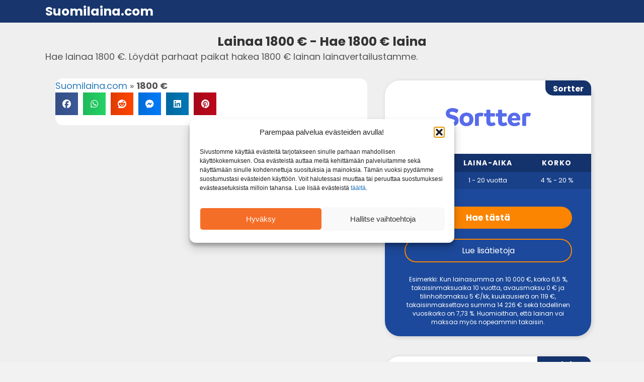

--- FILE ---
content_type: text/html; charset=UTF-8
request_url: https://www.suomilaina.com/lainavertailu/1800e/
body_size: 19235
content:
<!DOCTYPE html>
<html lang="en-US">
<head>
<meta charset="UTF-8" />
<meta name='viewport' content='width=device-width, initial-scale=1.0' />
<meta http-equiv='X-UA-Compatible' content='IE=edge' />
<link rel="profile" href="https://gmpg.org/xfn/11" />
<meta name='robots' content='index, follow, max-image-preview:large, max-snippet:-1, max-video-preview:-1' />
	<style>img:is([sizes="auto" i], [sizes^="auto," i]) { contain-intrinsic-size: 3000px 1500px }</style>
	
	<!-- This site is optimized with the Yoast SEO plugin v26.6 - https://yoast.com/wordpress/plugins/seo/ -->
	<title>1800 € - Suomilaina.com</title>
	<link rel="canonical" href="https://www.suomilaina.com/lainavertailu/1800e/" />
	<meta property="og:locale" content="en_US" />
	<meta property="og:type" content="article" />
	<meta property="og:title" content="1800 € - Suomilaina.com" />
	<meta property="og:url" content="https://www.suomilaina.com/lainavertailu/1800e/" />
	<meta property="og:site_name" content="Suomilaina.com" />
	<meta name="twitter:card" content="summary_large_image" />
	<script type="application/ld+json" class="yoast-schema-graph">{"@context":"https://schema.org","@graph":[{"@type":"WebPage","@id":"https://www.suomilaina.com/lainavertailu/1800e/","url":"https://www.suomilaina.com/lainavertailu/1800e/","name":"1800 € - Suomilaina.com","isPartOf":{"@id":"https://www.suomilaina.com/#website"},"datePublished":"2024-05-08T10:21:29+00:00","breadcrumb":{"@id":"https://www.suomilaina.com/lainavertailu/1800e/#breadcrumb"},"inLanguage":"en-US","potentialAction":[{"@type":"ReadAction","target":["https://www.suomilaina.com/lainavertailu/1800e/"]}]},{"@type":"BreadcrumbList","@id":"https://www.suomilaina.com/lainavertailu/1800e/#breadcrumb","itemListElement":[{"@type":"ListItem","position":1,"name":"Suomilaina.com","item":"https://www.suomilaina.com/"},{"@type":"ListItem","position":2,"name":"1800 €"}]},{"@type":"WebSite","@id":"https://www.suomilaina.com/#website","url":"https://www.suomilaina.com/","name":"Suomilaina.com","description":"","potentialAction":[{"@type":"SearchAction","target":{"@type":"EntryPoint","urlTemplate":"https://www.suomilaina.com/?s={search_term_string}"},"query-input":{"@type":"PropertyValueSpecification","valueRequired":true,"valueName":"search_term_string"}}],"inLanguage":"en-US"}]}</script>
	<!-- / Yoast SEO plugin. -->


<link rel='dns-prefetch' href='//www.suomilaina.com' />
<link rel='dns-prefetch' href='//use.fontawesome.com' />
<link rel='dns-prefetch' href='//fonts.googleapis.com' />
<link href='https://fonts.gstatic.com' crossorigin rel='preconnect' />
<link rel="alternate" type="application/rss+xml" title="Suomilaina.com &raquo; Feed" href="https://www.suomilaina.com/feed/" />
<link rel="alternate" type="application/rss+xml" title="Suomilaina.com &raquo; Comments Feed" href="https://www.suomilaina.com/comments/feed/" />
<link rel="alternate" type="application/rss+xml" title="Suomilaina.com &raquo; 1800 € Comments Feed" href="https://www.suomilaina.com/lainavertailu/1800e/feed/" />
<script>
window._wpemojiSettings = {"baseUrl":"https:\/\/s.w.org\/images\/core\/emoji\/16.0.1\/72x72\/","ext":".png","svgUrl":"https:\/\/s.w.org\/images\/core\/emoji\/16.0.1\/svg\/","svgExt":".svg","source":{"wpemoji":"https:\/\/www.suomilaina.com\/wp-includes\/js\/wp-emoji.js?ver=6.8.3","twemoji":"https:\/\/www.suomilaina.com\/wp-includes\/js\/twemoji.js?ver=6.8.3"}};
/**
 * @output wp-includes/js/wp-emoji-loader.js
 */

/**
 * Emoji Settings as exported in PHP via _print_emoji_detection_script().
 * @typedef WPEmojiSettings
 * @type {object}
 * @property {?object} source
 * @property {?string} source.concatemoji
 * @property {?string} source.twemoji
 * @property {?string} source.wpemoji
 * @property {?boolean} DOMReady
 * @property {?Function} readyCallback
 */

/**
 * Support tests.
 * @typedef SupportTests
 * @type {object}
 * @property {?boolean} flag
 * @property {?boolean} emoji
 */

/**
 * IIFE to detect emoji support and load Twemoji if needed.
 *
 * @param {Window} window
 * @param {Document} document
 * @param {WPEmojiSettings} settings
 */
( function wpEmojiLoader( window, document, settings ) {
	if ( typeof Promise === 'undefined' ) {
		return;
	}

	var sessionStorageKey = 'wpEmojiSettingsSupports';
	var tests = [ 'flag', 'emoji' ];

	/**
	 * Checks whether the browser supports offloading to a Worker.
	 *
	 * @since 6.3.0
	 *
	 * @private
	 *
	 * @returns {boolean}
	 */
	function supportsWorkerOffloading() {
		return (
			typeof Worker !== 'undefined' &&
			typeof OffscreenCanvas !== 'undefined' &&
			typeof URL !== 'undefined' &&
			URL.createObjectURL &&
			typeof Blob !== 'undefined'
		);
	}

	/**
	 * @typedef SessionSupportTests
	 * @type {object}
	 * @property {number} timestamp
	 * @property {SupportTests} supportTests
	 */

	/**
	 * Get support tests from session.
	 *
	 * @since 6.3.0
	 *
	 * @private
	 *
	 * @returns {?SupportTests} Support tests, or null if not set or older than 1 week.
	 */
	function getSessionSupportTests() {
		try {
			/** @type {SessionSupportTests} */
			var item = JSON.parse(
				sessionStorage.getItem( sessionStorageKey )
			);
			if (
				typeof item === 'object' &&
				typeof item.timestamp === 'number' &&
				new Date().valueOf() < item.timestamp + 604800 && // Note: Number is a week in seconds.
				typeof item.supportTests === 'object'
			) {
				return item.supportTests;
			}
		} catch ( e ) {}
		return null;
	}

	/**
	 * Persist the supports in session storage.
	 *
	 * @since 6.3.0
	 *
	 * @private
	 *
	 * @param {SupportTests} supportTests Support tests.
	 */
	function setSessionSupportTests( supportTests ) {
		try {
			/** @type {SessionSupportTests} */
			var item = {
				supportTests: supportTests,
				timestamp: new Date().valueOf()
			};

			sessionStorage.setItem(
				sessionStorageKey,
				JSON.stringify( item )
			);
		} catch ( e ) {}
	}

	/**
	 * Checks if two sets of Emoji characters render the same visually.
	 *
	 * This is used to determine if the browser is rendering an emoji with multiple data points
	 * correctly. set1 is the emoji in the correct form, using a zero-width joiner. set2 is the emoji
	 * in the incorrect form, using a zero-width space. If the two sets render the same, then the browser
	 * does not support the emoji correctly.
	 *
	 * This function may be serialized to run in a Worker. Therefore, it cannot refer to variables from the containing
	 * scope. Everything must be passed by parameters.
	 *
	 * @since 4.9.0
	 *
	 * @private
	 *
	 * @param {CanvasRenderingContext2D} context 2D Context.
	 * @param {string} set1 Set of Emoji to test.
	 * @param {string} set2 Set of Emoji to test.
	 *
	 * @return {boolean} True if the two sets render the same.
	 */
	function emojiSetsRenderIdentically( context, set1, set2 ) {
		// Cleanup from previous test.
		context.clearRect( 0, 0, context.canvas.width, context.canvas.height );
		context.fillText( set1, 0, 0 );
		var rendered1 = new Uint32Array(
			context.getImageData(
				0,
				0,
				context.canvas.width,
				context.canvas.height
			).data
		);

		// Cleanup from previous test.
		context.clearRect( 0, 0, context.canvas.width, context.canvas.height );
		context.fillText( set2, 0, 0 );
		var rendered2 = new Uint32Array(
			context.getImageData(
				0,
				0,
				context.canvas.width,
				context.canvas.height
			).data
		);

		return rendered1.every( function ( rendered2Data, index ) {
			return rendered2Data === rendered2[ index ];
		} );
	}

	/**
	 * Checks if the center point of a single emoji is empty.
	 *
	 * This is used to determine if the browser is rendering an emoji with a single data point
	 * correctly. The center point of an incorrectly rendered emoji will be empty. A correctly
	 * rendered emoji will have a non-zero value at the center point.
	 *
	 * This function may be serialized to run in a Worker. Therefore, it cannot refer to variables from the containing
	 * scope. Everything must be passed by parameters.
	 *
	 * @since 6.8.2
	 *
	 * @private
	 *
	 * @param {CanvasRenderingContext2D} context 2D Context.
	 * @param {string} emoji Emoji to test.
	 *
	 * @return {boolean} True if the center point is empty.
	 */
	function emojiRendersEmptyCenterPoint( context, emoji ) {
		// Cleanup from previous test.
		context.clearRect( 0, 0, context.canvas.width, context.canvas.height );
		context.fillText( emoji, 0, 0 );

		// Test if the center point (16, 16) is empty (0,0,0,0).
		var centerPoint = context.getImageData(16, 16, 1, 1);
		for ( var i = 0; i < centerPoint.data.length; i++ ) {
			if ( centerPoint.data[ i ] !== 0 ) {
				// Stop checking the moment it's known not to be empty.
				return false;
			}
		}

		return true;
	}

	/**
	 * Determines if the browser properly renders Emoji that Twemoji can supplement.
	 *
	 * This function may be serialized to run in a Worker. Therefore, it cannot refer to variables from the containing
	 * scope. Everything must be passed by parameters.
	 *
	 * @since 4.2.0
	 *
	 * @private
	 *
	 * @param {CanvasRenderingContext2D} context 2D Context.
	 * @param {string} type Whether to test for support of "flag" or "emoji".
	 * @param {Function} emojiSetsRenderIdentically Reference to emojiSetsRenderIdentically function, needed due to minification.
	 * @param {Function} emojiRendersEmptyCenterPoint Reference to emojiRendersEmptyCenterPoint function, needed due to minification.
	 *
	 * @return {boolean} True if the browser can render emoji, false if it cannot.
	 */
	function browserSupportsEmoji( context, type, emojiSetsRenderIdentically, emojiRendersEmptyCenterPoint ) {
		var isIdentical;

		switch ( type ) {
			case 'flag':
				/*
				 * Test for Transgender flag compatibility. Added in Unicode 13.
				 *
				 * To test for support, we try to render it, and compare the rendering to how it would look if
				 * the browser doesn't render it correctly (white flag emoji + transgender symbol).
				 */
				isIdentical = emojiSetsRenderIdentically(
					context,
					'\uD83C\uDFF3\uFE0F\u200D\u26A7\uFE0F', // as a zero-width joiner sequence
					'\uD83C\uDFF3\uFE0F\u200B\u26A7\uFE0F' // separated by a zero-width space
				);

				if ( isIdentical ) {
					return false;
				}

				/*
				 * Test for Sark flag compatibility. This is the least supported of the letter locale flags,
				 * so gives us an easy test for full support.
				 *
				 * To test for support, we try to render it, and compare the rendering to how it would look if
				 * the browser doesn't render it correctly ([C] + [Q]).
				 */
				isIdentical = emojiSetsRenderIdentically(
					context,
					'\uD83C\uDDE8\uD83C\uDDF6', // as the sequence of two code points
					'\uD83C\uDDE8\u200B\uD83C\uDDF6' // as the two code points separated by a zero-width space
				);

				if ( isIdentical ) {
					return false;
				}

				/*
				 * Test for English flag compatibility. England is a country in the United Kingdom, it
				 * does not have a two letter locale code but rather a five letter sub-division code.
				 *
				 * To test for support, we try to render it, and compare the rendering to how it would look if
				 * the browser doesn't render it correctly (black flag emoji + [G] + [B] + [E] + [N] + [G]).
				 */
				isIdentical = emojiSetsRenderIdentically(
					context,
					// as the flag sequence
					'\uD83C\uDFF4\uDB40\uDC67\uDB40\uDC62\uDB40\uDC65\uDB40\uDC6E\uDB40\uDC67\uDB40\uDC7F',
					// with each code point separated by a zero-width space
					'\uD83C\uDFF4\u200B\uDB40\uDC67\u200B\uDB40\uDC62\u200B\uDB40\uDC65\u200B\uDB40\uDC6E\u200B\uDB40\uDC67\u200B\uDB40\uDC7F'
				);

				return ! isIdentical;
			case 'emoji':
				/*
				 * Does Emoji 16.0 cause the browser to go splat?
				 *
				 * To test for Emoji 16.0 support, try to render a new emoji: Splatter.
				 *
				 * The splatter emoji is a single code point emoji. Testing for browser support
				 * required testing the center point of the emoji to see if it is empty.
				 *
				 * 0xD83E 0xDEDF (\uD83E\uDEDF) == 🫟 Splatter.
				 *
				 * When updating this test, please ensure that the emoji is either a single code point
				 * or switch to using the emojiSetsRenderIdentically function and testing with a zero-width
				 * joiner vs a zero-width space.
				 */
				var notSupported = emojiRendersEmptyCenterPoint( context, '\uD83E\uDEDF' );
				return ! notSupported;
		}

		return false;
	}

	/**
	 * Checks emoji support tests.
	 *
	 * This function may be serialized to run in a Worker. Therefore, it cannot refer to variables from the containing
	 * scope. Everything must be passed by parameters.
	 *
	 * @since 6.3.0
	 *
	 * @private
	 *
	 * @param {string[]} tests Tests.
	 * @param {Function} browserSupportsEmoji Reference to browserSupportsEmoji function, needed due to minification.
	 * @param {Function} emojiSetsRenderIdentically Reference to emojiSetsRenderIdentically function, needed due to minification.
	 * @param {Function} emojiRendersEmptyCenterPoint Reference to emojiRendersEmptyCenterPoint function, needed due to minification.
	 *
	 * @return {SupportTests} Support tests.
	 */
	function testEmojiSupports( tests, browserSupportsEmoji, emojiSetsRenderIdentically, emojiRendersEmptyCenterPoint ) {
		var canvas;
		if (
			typeof WorkerGlobalScope !== 'undefined' &&
			self instanceof WorkerGlobalScope
		) {
			canvas = new OffscreenCanvas( 300, 150 ); // Dimensions are default for HTMLCanvasElement.
		} else {
			canvas = document.createElement( 'canvas' );
		}

		var context = canvas.getContext( '2d', { willReadFrequently: true } );

		/*
		 * Chrome on OS X added native emoji rendering in M41. Unfortunately,
		 * it doesn't work when the font is bolder than 500 weight. So, we
		 * check for bold rendering support to avoid invisible emoji in Chrome.
		 */
		context.textBaseline = 'top';
		context.font = '600 32px Arial';

		var supports = {};
		tests.forEach( function ( test ) {
			supports[ test ] = browserSupportsEmoji( context, test, emojiSetsRenderIdentically, emojiRendersEmptyCenterPoint );
		} );
		return supports;
	}

	/**
	 * Adds a script to the head of the document.
	 *
	 * @ignore
	 *
	 * @since 4.2.0
	 *
	 * @param {string} src The url where the script is located.
	 *
	 * @return {void}
	 */
	function addScript( src ) {
		var script = document.createElement( 'script' );
		script.src = src;
		script.defer = true;
		document.head.appendChild( script );
	}

	settings.supports = {
		everything: true,
		everythingExceptFlag: true
	};

	// Create a promise for DOMContentLoaded since the worker logic may finish after the event has fired.
	var domReadyPromise = new Promise( function ( resolve ) {
		document.addEventListener( 'DOMContentLoaded', resolve, {
			once: true
		} );
	} );

	// Obtain the emoji support from the browser, asynchronously when possible.
	new Promise( function ( resolve ) {
		var supportTests = getSessionSupportTests();
		if ( supportTests ) {
			resolve( supportTests );
			return;
		}

		if ( supportsWorkerOffloading() ) {
			try {
				// Note that the functions are being passed as arguments due to minification.
				var workerScript =
					'postMessage(' +
					testEmojiSupports.toString() +
					'(' +
					[
						JSON.stringify( tests ),
						browserSupportsEmoji.toString(),
						emojiSetsRenderIdentically.toString(),
						emojiRendersEmptyCenterPoint.toString()
					].join( ',' ) +
					'));';
				var blob = new Blob( [ workerScript ], {
					type: 'text/javascript'
				} );
				var worker = new Worker( URL.createObjectURL( blob ), { name: 'wpTestEmojiSupports' } );
				worker.onmessage = function ( event ) {
					supportTests = event.data;
					setSessionSupportTests( supportTests );
					worker.terminate();
					resolve( supportTests );
				};
				return;
			} catch ( e ) {}
		}

		supportTests = testEmojiSupports( tests, browserSupportsEmoji, emojiSetsRenderIdentically, emojiRendersEmptyCenterPoint );
		setSessionSupportTests( supportTests );
		resolve( supportTests );
	} )
		// Once the browser emoji support has been obtained from the session, finalize the settings.
		.then( function ( supportTests ) {
			/*
			 * Tests the browser support for flag emojis and other emojis, and adjusts the
			 * support settings accordingly.
			 */
			for ( var test in supportTests ) {
				settings.supports[ test ] = supportTests[ test ];

				settings.supports.everything =
					settings.supports.everything && settings.supports[ test ];

				if ( 'flag' !== test ) {
					settings.supports.everythingExceptFlag =
						settings.supports.everythingExceptFlag &&
						settings.supports[ test ];
				}
			}

			settings.supports.everythingExceptFlag =
				settings.supports.everythingExceptFlag &&
				! settings.supports.flag;

			// Sets DOMReady to false and assigns a ready function to settings.
			settings.DOMReady = false;
			settings.readyCallback = function () {
				settings.DOMReady = true;
			};
		} )
		.then( function () {
			return domReadyPromise;
		} )
		.then( function () {
			// When the browser can not render everything we need to load a polyfill.
			if ( ! settings.supports.everything ) {
				settings.readyCallback();

				var src = settings.source || {};

				if ( src.concatemoji ) {
					addScript( src.concatemoji );
				} else if ( src.wpemoji && src.twemoji ) {
					addScript( src.twemoji );
					addScript( src.wpemoji );
				}
			}
		} );
} )( window, document, window._wpemojiSettings );
</script>
<link rel='stylesheet' id='sbr_styles-css' href='https://www.suomilaina.com/wp-content/plugins/reviews-feed-pro/assets/css/sbr-styles.css?ver=1.4.2' media='all' />
<style id='wp-emoji-styles-inline-css'>

	img.wp-smiley, img.emoji {
		display: inline !important;
		border: none !important;
		box-shadow: none !important;
		height: 1em !important;
		width: 1em !important;
		margin: 0 0.07em !important;
		vertical-align: -0.1em !important;
		background: none !important;
		padding: 0 !important;
	}
</style>
<link rel='stylesheet' id='wp-block-library-css' href='https://www.suomilaina.com/wp-includes/css/dist/block-library/style.css?ver=6.8.3' media='all' />
<style id='wp-block-library-theme-inline-css'>
.wp-block-audio :where(figcaption){
  color:#555;
  font-size:13px;
  text-align:center;
}
.is-dark-theme .wp-block-audio :where(figcaption){
  color:#ffffffa6;
}

.wp-block-audio{
  margin:0 0 1em;
}

.wp-block-code{
  border:1px solid #ccc;
  border-radius:4px;
  font-family:Menlo,Consolas,monaco,monospace;
  padding:.8em 1em;
}

.wp-block-embed :where(figcaption){
  color:#555;
  font-size:13px;
  text-align:center;
}
.is-dark-theme .wp-block-embed :where(figcaption){
  color:#ffffffa6;
}

.wp-block-embed{
  margin:0 0 1em;
}

.blocks-gallery-caption{
  color:#555;
  font-size:13px;
  text-align:center;
}
.is-dark-theme .blocks-gallery-caption{
  color:#ffffffa6;
}

:root :where(.wp-block-image figcaption){
  color:#555;
  font-size:13px;
  text-align:center;
}
.is-dark-theme :root :where(.wp-block-image figcaption){
  color:#ffffffa6;
}

.wp-block-image{
  margin:0 0 1em;
}

.wp-block-pullquote{
  border-bottom:4px solid;
  border-top:4px solid;
  color:currentColor;
  margin-bottom:1.75em;
}
.wp-block-pullquote cite,.wp-block-pullquote footer,.wp-block-pullquote__citation{
  color:currentColor;
  font-size:.8125em;
  font-style:normal;
  text-transform:uppercase;
}

.wp-block-quote{
  border-left:.25em solid;
  margin:0 0 1.75em;
  padding-left:1em;
}
.wp-block-quote cite,.wp-block-quote footer{
  color:currentColor;
  font-size:.8125em;
  font-style:normal;
  position:relative;
}
.wp-block-quote:where(.has-text-align-right){
  border-left:none;
  border-right:.25em solid;
  padding-left:0;
  padding-right:1em;
}
.wp-block-quote:where(.has-text-align-center){
  border:none;
  padding-left:0;
}
.wp-block-quote.is-large,.wp-block-quote.is-style-large,.wp-block-quote:where(.is-style-plain){
  border:none;
}

.wp-block-search .wp-block-search__label{
  font-weight:700;
}

.wp-block-search__button{
  border:1px solid #ccc;
  padding:.375em .625em;
}

:where(.wp-block-group.has-background){
  padding:1.25em 2.375em;
}

.wp-block-separator.has-css-opacity{
  opacity:.4;
}

.wp-block-separator{
  border:none;
  border-bottom:2px solid;
  margin-left:auto;
  margin-right:auto;
}
.wp-block-separator.has-alpha-channel-opacity{
  opacity:1;
}
.wp-block-separator:not(.is-style-wide):not(.is-style-dots){
  width:100px;
}
.wp-block-separator.has-background:not(.is-style-dots){
  border-bottom:none;
  height:1px;
}
.wp-block-separator.has-background:not(.is-style-wide):not(.is-style-dots){
  height:2px;
}

.wp-block-table{
  margin:0 0 1em;
}
.wp-block-table td,.wp-block-table th{
  word-break:normal;
}
.wp-block-table :where(figcaption){
  color:#555;
  font-size:13px;
  text-align:center;
}
.is-dark-theme .wp-block-table :where(figcaption){
  color:#ffffffa6;
}

.wp-block-video :where(figcaption){
  color:#555;
  font-size:13px;
  text-align:center;
}
.is-dark-theme .wp-block-video :where(figcaption){
  color:#ffffffa6;
}

.wp-block-video{
  margin:0 0 1em;
}

:root :where(.wp-block-template-part.has-background){
  margin-bottom:0;
  margin-top:0;
  padding:1.25em 2.375em;
}
</style>
<style id='classic-theme-styles-inline-css'>
/**
 * These rules are needed for backwards compatibility.
 * They should match the button element rules in the base theme.json file.
 */
.wp-block-button__link {
	color: #ffffff;
	background-color: #32373c;
	border-radius: 9999px; /* 100% causes an oval, but any explicit but really high value retains the pill shape. */

	/* This needs a low specificity so it won't override the rules from the button element if defined in theme.json. */
	box-shadow: none;
	text-decoration: none;

	/* The extra 2px are added to size solids the same as the outline versions.*/
	padding: calc(0.667em + 2px) calc(1.333em + 2px);

	font-size: 1.125em;
}

.wp-block-file__button {
	background: #32373c;
	color: #ffffff;
	text-decoration: none;
}

</style>
<style id='safe-svg-svg-icon-style-inline-css'>
.safe-svg-cover{text-align:center}.safe-svg-cover .safe-svg-inside{display:inline-block;max-width:100%}.safe-svg-cover svg{fill:currentColor;height:100%;max-height:100%;max-width:100%;width:100%}

</style>
<style id='font-awesome-svg-styles-default-inline-css'>
.svg-inline--fa {
  display: inline-block;
  height: 1em;
  overflow: visible;
  vertical-align: -.125em;
}
</style>
<link rel='stylesheet' id='font-awesome-svg-styles-css' href='https://www.suomilaina.com/wp-content/uploads/sites/47/font-awesome/v6.7.2/css/svg-with-js.css' media='all' />
<style id='font-awesome-svg-styles-inline-css'>
   .wp-block-font-awesome-icon svg::before,
   .wp-rich-text-font-awesome-icon svg::before {content: unset;}
</style>
<style id='global-styles-inline-css'>
:root{--wp--preset--aspect-ratio--square: 1;--wp--preset--aspect-ratio--4-3: 4/3;--wp--preset--aspect-ratio--3-4: 3/4;--wp--preset--aspect-ratio--3-2: 3/2;--wp--preset--aspect-ratio--2-3: 2/3;--wp--preset--aspect-ratio--16-9: 16/9;--wp--preset--aspect-ratio--9-16: 9/16;--wp--preset--color--black: #000000;--wp--preset--color--cyan-bluish-gray: #abb8c3;--wp--preset--color--white: #ffffff;--wp--preset--color--pale-pink: #f78da7;--wp--preset--color--vivid-red: #cf2e2e;--wp--preset--color--luminous-vivid-orange: #ff6900;--wp--preset--color--luminous-vivid-amber: #fcb900;--wp--preset--color--light-green-cyan: #7bdcb5;--wp--preset--color--vivid-green-cyan: #00d084;--wp--preset--color--pale-cyan-blue: #8ed1fc;--wp--preset--color--vivid-cyan-blue: #0693e3;--wp--preset--color--vivid-purple: #9b51e0;--wp--preset--color--fl-heading-text: #333333;--wp--preset--color--fl-body-bg: #f2f2f2;--wp--preset--color--fl-body-text: #757575;--wp--preset--color--fl-accent: #2b7bb9;--wp--preset--color--fl-accent-hover: #2b7bb9;--wp--preset--color--fl-topbar-bg: #ffffff;--wp--preset--color--fl-topbar-text: #000000;--wp--preset--color--fl-topbar-link: #2b7bb9;--wp--preset--color--fl-topbar-hover: #2b7bb9;--wp--preset--color--fl-header-bg: #ffffff;--wp--preset--color--fl-header-text: #000000;--wp--preset--color--fl-header-link: #2b7bb9;--wp--preset--color--fl-header-hover: #2b7bb9;--wp--preset--color--fl-nav-bg: #ffffff;--wp--preset--color--fl-nav-link: #2b7bb9;--wp--preset--color--fl-nav-hover: #2b7bb9;--wp--preset--color--fl-content-bg: #ffffff;--wp--preset--color--fl-footer-widgets-bg: #ffffff;--wp--preset--color--fl-footer-widgets-text: #000000;--wp--preset--color--fl-footer-widgets-link: #2b7bb9;--wp--preset--color--fl-footer-widgets-hover: #2b7bb9;--wp--preset--color--fl-footer-bg: #ffffff;--wp--preset--color--fl-footer-text: #000000;--wp--preset--color--fl-footer-link: #2b7bb9;--wp--preset--color--fl-footer-hover: #2b7bb9;--wp--preset--color--primary: #14326B;--wp--preset--color--secondary: #19418A;--wp--preset--color--button: #fb8500;--wp--preset--gradient--vivid-cyan-blue-to-vivid-purple: linear-gradient(135deg,rgba(6,147,227,1) 0%,rgb(155,81,224) 100%);--wp--preset--gradient--light-green-cyan-to-vivid-green-cyan: linear-gradient(135deg,rgb(122,220,180) 0%,rgb(0,208,130) 100%);--wp--preset--gradient--luminous-vivid-amber-to-luminous-vivid-orange: linear-gradient(135deg,rgba(252,185,0,1) 0%,rgba(255,105,0,1) 100%);--wp--preset--gradient--luminous-vivid-orange-to-vivid-red: linear-gradient(135deg,rgba(255,105,0,1) 0%,rgb(207,46,46) 100%);--wp--preset--gradient--very-light-gray-to-cyan-bluish-gray: linear-gradient(135deg,rgb(238,238,238) 0%,rgb(169,184,195) 100%);--wp--preset--gradient--cool-to-warm-spectrum: linear-gradient(135deg,rgb(74,234,220) 0%,rgb(151,120,209) 20%,rgb(207,42,186) 40%,rgb(238,44,130) 60%,rgb(251,105,98) 80%,rgb(254,248,76) 100%);--wp--preset--gradient--blush-light-purple: linear-gradient(135deg,rgb(255,206,236) 0%,rgb(152,150,240) 100%);--wp--preset--gradient--blush-bordeaux: linear-gradient(135deg,rgb(254,205,165) 0%,rgb(254,45,45) 50%,rgb(107,0,62) 100%);--wp--preset--gradient--luminous-dusk: linear-gradient(135deg,rgb(255,203,112) 0%,rgb(199,81,192) 50%,rgb(65,88,208) 100%);--wp--preset--gradient--pale-ocean: linear-gradient(135deg,rgb(255,245,203) 0%,rgb(182,227,212) 50%,rgb(51,167,181) 100%);--wp--preset--gradient--electric-grass: linear-gradient(135deg,rgb(202,248,128) 0%,rgb(113,206,126) 100%);--wp--preset--gradient--midnight: linear-gradient(135deg,rgb(2,3,129) 0%,rgb(40,116,252) 100%);--wp--preset--font-size--small: 13px;--wp--preset--font-size--medium: 20px;--wp--preset--font-size--large: 36px;--wp--preset--font-size--x-large: 42px;--wp--preset--spacing--20: 0.44rem;--wp--preset--spacing--30: 0.67rem;--wp--preset--spacing--40: 1rem;--wp--preset--spacing--50: 1.5rem;--wp--preset--spacing--60: 2.25rem;--wp--preset--spacing--70: 3.38rem;--wp--preset--spacing--80: 5.06rem;--wp--preset--shadow--natural: 6px 6px 9px rgba(0, 0, 0, 0.2);--wp--preset--shadow--deep: 12px 12px 50px rgba(0, 0, 0, 0.4);--wp--preset--shadow--sharp: 6px 6px 0px rgba(0, 0, 0, 0.2);--wp--preset--shadow--outlined: 6px 6px 0px -3px rgba(255, 255, 255, 1), 6px 6px rgba(0, 0, 0, 1);--wp--preset--shadow--crisp: 6px 6px 0px rgba(0, 0, 0, 1);}:where(.is-layout-flex){gap: 0.5em;}:where(.is-layout-grid){gap: 0.5em;}body .is-layout-flex{display: flex;}.is-layout-flex{flex-wrap: wrap;align-items: center;}.is-layout-flex > :is(*, div){margin: 0;}body .is-layout-grid{display: grid;}.is-layout-grid > :is(*, div){margin: 0;}:where(.wp-block-columns.is-layout-flex){gap: 2em;}:where(.wp-block-columns.is-layout-grid){gap: 2em;}:where(.wp-block-post-template.is-layout-flex){gap: 1.25em;}:where(.wp-block-post-template.is-layout-grid){gap: 1.25em;}.has-black-color{color: var(--wp--preset--color--black) !important;}.has-cyan-bluish-gray-color{color: var(--wp--preset--color--cyan-bluish-gray) !important;}.has-white-color{color: var(--wp--preset--color--white) !important;}.has-pale-pink-color{color: var(--wp--preset--color--pale-pink) !important;}.has-vivid-red-color{color: var(--wp--preset--color--vivid-red) !important;}.has-luminous-vivid-orange-color{color: var(--wp--preset--color--luminous-vivid-orange) !important;}.has-luminous-vivid-amber-color{color: var(--wp--preset--color--luminous-vivid-amber) !important;}.has-light-green-cyan-color{color: var(--wp--preset--color--light-green-cyan) !important;}.has-vivid-green-cyan-color{color: var(--wp--preset--color--vivid-green-cyan) !important;}.has-pale-cyan-blue-color{color: var(--wp--preset--color--pale-cyan-blue) !important;}.has-vivid-cyan-blue-color{color: var(--wp--preset--color--vivid-cyan-blue) !important;}.has-vivid-purple-color{color: var(--wp--preset--color--vivid-purple) !important;}.has-black-background-color{background-color: var(--wp--preset--color--black) !important;}.has-cyan-bluish-gray-background-color{background-color: var(--wp--preset--color--cyan-bluish-gray) !important;}.has-white-background-color{background-color: var(--wp--preset--color--white) !important;}.has-pale-pink-background-color{background-color: var(--wp--preset--color--pale-pink) !important;}.has-vivid-red-background-color{background-color: var(--wp--preset--color--vivid-red) !important;}.has-luminous-vivid-orange-background-color{background-color: var(--wp--preset--color--luminous-vivid-orange) !important;}.has-luminous-vivid-amber-background-color{background-color: var(--wp--preset--color--luminous-vivid-amber) !important;}.has-light-green-cyan-background-color{background-color: var(--wp--preset--color--light-green-cyan) !important;}.has-vivid-green-cyan-background-color{background-color: var(--wp--preset--color--vivid-green-cyan) !important;}.has-pale-cyan-blue-background-color{background-color: var(--wp--preset--color--pale-cyan-blue) !important;}.has-vivid-cyan-blue-background-color{background-color: var(--wp--preset--color--vivid-cyan-blue) !important;}.has-vivid-purple-background-color{background-color: var(--wp--preset--color--vivid-purple) !important;}.has-black-border-color{border-color: var(--wp--preset--color--black) !important;}.has-cyan-bluish-gray-border-color{border-color: var(--wp--preset--color--cyan-bluish-gray) !important;}.has-white-border-color{border-color: var(--wp--preset--color--white) !important;}.has-pale-pink-border-color{border-color: var(--wp--preset--color--pale-pink) !important;}.has-vivid-red-border-color{border-color: var(--wp--preset--color--vivid-red) !important;}.has-luminous-vivid-orange-border-color{border-color: var(--wp--preset--color--luminous-vivid-orange) !important;}.has-luminous-vivid-amber-border-color{border-color: var(--wp--preset--color--luminous-vivid-amber) !important;}.has-light-green-cyan-border-color{border-color: var(--wp--preset--color--light-green-cyan) !important;}.has-vivid-green-cyan-border-color{border-color: var(--wp--preset--color--vivid-green-cyan) !important;}.has-pale-cyan-blue-border-color{border-color: var(--wp--preset--color--pale-cyan-blue) !important;}.has-vivid-cyan-blue-border-color{border-color: var(--wp--preset--color--vivid-cyan-blue) !important;}.has-vivid-purple-border-color{border-color: var(--wp--preset--color--vivid-purple) !important;}.has-vivid-cyan-blue-to-vivid-purple-gradient-background{background: var(--wp--preset--gradient--vivid-cyan-blue-to-vivid-purple) !important;}.has-light-green-cyan-to-vivid-green-cyan-gradient-background{background: var(--wp--preset--gradient--light-green-cyan-to-vivid-green-cyan) !important;}.has-luminous-vivid-amber-to-luminous-vivid-orange-gradient-background{background: var(--wp--preset--gradient--luminous-vivid-amber-to-luminous-vivid-orange) !important;}.has-luminous-vivid-orange-to-vivid-red-gradient-background{background: var(--wp--preset--gradient--luminous-vivid-orange-to-vivid-red) !important;}.has-very-light-gray-to-cyan-bluish-gray-gradient-background{background: var(--wp--preset--gradient--very-light-gray-to-cyan-bluish-gray) !important;}.has-cool-to-warm-spectrum-gradient-background{background: var(--wp--preset--gradient--cool-to-warm-spectrum) !important;}.has-blush-light-purple-gradient-background{background: var(--wp--preset--gradient--blush-light-purple) !important;}.has-blush-bordeaux-gradient-background{background: var(--wp--preset--gradient--blush-bordeaux) !important;}.has-luminous-dusk-gradient-background{background: var(--wp--preset--gradient--luminous-dusk) !important;}.has-pale-ocean-gradient-background{background: var(--wp--preset--gradient--pale-ocean) !important;}.has-electric-grass-gradient-background{background: var(--wp--preset--gradient--electric-grass) !important;}.has-midnight-gradient-background{background: var(--wp--preset--gradient--midnight) !important;}.has-small-font-size{font-size: var(--wp--preset--font-size--small) !important;}.has-medium-font-size{font-size: var(--wp--preset--font-size--medium) !important;}.has-large-font-size{font-size: var(--wp--preset--font-size--large) !important;}.has-x-large-font-size{font-size: var(--wp--preset--font-size--x-large) !important;}
:where(.wp-block-post-template.is-layout-flex){gap: 1.25em;}:where(.wp-block-post-template.is-layout-grid){gap: 1.25em;}
:where(.wp-block-columns.is-layout-flex){gap: 2em;}:where(.wp-block-columns.is-layout-grid){gap: 2em;}
:root :where(.wp-block-pullquote){font-size: 1.5em;line-height: 1.6;}
</style>
<link rel='stylesheet' id='page-list-style-css' href='https://www.suomilaina.com/wp-content/plugins/page-list/css/page-list.css?ver=5.7' media='all' />
<link rel='stylesheet' id='cmplz-general-css' href='https://www.suomilaina.com/wp-content/plugins/complianz-gdpr-premium-multisite/assets/css/cookieblocker.css?ver=1754392326' media='all' />
<link rel='stylesheet' id='fl-builder-layout-bundle-e6a2fe5ded863b3d1d80a1264b64d731-css' href='https://www.suomilaina.com/wp-content/uploads/sites/47/bb-plugin/cache/e6a2fe5ded863b3d1d80a1264b64d731-layout-bundle.css?ver=2.9.2.1-1.5.1' media='all' />
<link rel='stylesheet' id='font-awesome-official-css' href='https://use.fontawesome.com/releases/v6.7.2/css/all.css' media='all' integrity="sha384-nRgPTkuX86pH8yjPJUAFuASXQSSl2/bBUiNV47vSYpKFxHJhbcrGnmlYpYJMeD7a" crossorigin="anonymous" />
<link rel='stylesheet' id='jquery-magnificpopup-css' href='https://www.suomilaina.com/wp-content/plugins/bb-plugin/css/jquery.magnificpopup.css?ver=2.9.2.1' media='all' />
<link rel='stylesheet' id='base-css' href='https://www.suomilaina.com/wp-content/themes/bb-theme/css/base.min.css?ver=1.7.18.1' media='all' />
<link rel='stylesheet' id='fl-automator-skin-css' href='https://www.suomilaina.com/wp-content/uploads/sites/47/bb-theme/skin-6835a334f12dc.css?ver=1.7.18.1' media='all' />
<link rel='stylesheet' id='fl-child-theme-css' href='https://www.suomilaina.com/wp-content/themes/bb-theme-child/style.css?ver=6.8.3' media='all' />
<link rel='stylesheet' id='pp-animate-css' href='https://www.suomilaina.com/wp-content/plugins/bbpowerpack/assets/css/animate.min.css?ver=3.5.1' media='all' />
<link rel='stylesheet' id='font-awesome-official-v4shim-css' href='https://use.fontawesome.com/releases/v6.7.2/css/v4-shims.css' media='all' integrity="sha384-npPMK6zwqNmU3qyCCxEcWJkLBNYxEFM1nGgSoAWuCCXqVVz0cvwKEMfyTNkOxM2N" crossorigin="anonymous" />
<link rel='stylesheet' id='fl-builder-google-fonts-4c035fc26c4c18083987a8d2229207cd-css' href='//fonts.googleapis.com/css?family=Poppins%3A400%2C700&#038;ver=6.8.3' media='all' />
<script src="https://www.suomilaina.com/wp-includes/js/jquery/jquery.js?ver=3.7.1" id="jquery-core-js"></script>
<script src="https://www.suomilaina.com/wp-includes/js/jquery/jquery-migrate.js?ver=3.4.1" id="jquery-migrate-js"></script>
<script src="https://www.suomilaina.com/wp-content/plugins/ffloans/js/autosubmit.js?ver=1.1" id="autosubmit-js"></script>
<link rel="https://api.w.org/" href="https://www.suomilaina.com/wp-json/" /><link rel="alternate" title="JSON" type="application/json" href="https://www.suomilaina.com/wp-json/wp/v2/lainavertailu/292" /><link rel="EditURI" type="application/rsd+xml" title="RSD" href="https://www.suomilaina.com/xmlrpc.php?rsd" />
<meta name="generator" content="WordPress 6.8.3" />
<link rel='shortlink' href='https://www.suomilaina.com/?p=292' />
<link rel="alternate" title="oEmbed (JSON)" type="application/json+oembed" href="https://www.suomilaina.com/wp-json/oembed/1.0/embed?url=https%3A%2F%2Fwww.suomilaina.com%2Flainavertailu%2F1800e%2F" />
<link rel="alternate" title="oEmbed (XML)" type="text/xml+oembed" href="https://www.suomilaina.com/wp-json/oembed/1.0/embed?url=https%3A%2F%2Fwww.suomilaina.com%2Flainavertailu%2F1800e%2F&#038;format=xml" />
		<script>
			var bb_powerpack = {
				version: '2.40.10',
				getAjaxUrl: function() { return atob( 'aHR0cHM6Ly93d3cuc3VvbWlsYWluYS5jb20vd3AtYWRtaW4vYWRtaW4tYWpheC5waHA=' ); },
				callback: function() {},
				mapMarkerData: {},
				post_id: '292',
				search_term: '',
				current_page: 'https://leadgroup.fi/lainavertailu/1800e/',
				conditionals: {
					is_front_page: false,
					is_home: false,
					is_archive: false,
					current_post_type: '',
					is_tax: false,
										is_author: false,
					current_author: false,
					is_search: false,
									}
			};
		</script>
					<style>.cmplz-hidden {
					display: none !important;
				}</style><link rel="pingback" href="https://www.suomilaina.com/xmlrpc.php">
<link rel="icon" href="https://www.suomilaina.com/wp-content/uploads/sites/47/2024/05/cropped-suomilainacomfavicon-32x32.png" sizes="32x32" />
<link rel="icon" href="https://www.suomilaina.com/wp-content/uploads/sites/47/2024/05/cropped-suomilainacomfavicon-192x192.png" sizes="192x192" />
<link rel="apple-touch-icon" href="https://www.suomilaina.com/wp-content/uploads/sites/47/2024/05/cropped-suomilainacomfavicon-180x180.png" />
<meta name="msapplication-TileImage" content="https://www.suomilaina.com/wp-content/uploads/sites/47/2024/05/cropped-suomilainacomfavicon-270x270.png" />
</head>
<body class="wp-singular lainavertailu-template-default single single-lainavertailu postid-292 wp-theme-bb-theme wp-child-theme-bb-theme-child fl-builder-2-9-2-1 fl-themer-1-5-1 fl-theme-1-7-18-1 fl-no-js fl-theme-builder-header fl-theme-builder-header-header fl-theme-builder-footer fl-theme-builder-footer-footer fl-theme-builder-singular fl-theme-builder-singular-pankkipalvelu-paasivu-copy-copy-copy fl-framework-base fl-preset-default fl-full-width fl-search-active" itemscope="itemscope" itemtype="https://schema.org/WebPage">
<a aria-label="Skip to content" class="fl-screen-reader-text" href="#fl-main-content">Skip to content</a><div class="fl-page">
	<header class="fl-builder-content fl-builder-content-448 fl-builder-global-templates-locked" data-post-id="448" data-type="header" data-sticky="1" data-sticky-on="" data-sticky-breakpoint="medium" data-shrink="1" data-overlay="0" data-overlay-bg="transparent" data-shrink-image-height="50px" role="banner" itemscope="itemscope" itemtype="http://schema.org/WPHeader"><div class="fl-row fl-row-full-width fl-row-bg-color fl-node-ompg6teu29bz fl-row-default-height fl-row-align-center" data-node="ompg6teu29bz">
	<div class="fl-row-content-wrap">
						<div class="fl-row-content fl-row-fixed-width fl-node-content">
		
<div class="fl-col-group fl-node-x6zpue52sgm8" data-node="x6zpue52sgm8">
			<div class="fl-col fl-node-b4nc5f87mdlp fl-col-bg-color" data-node="b4nc5f87mdlp">
	<div class="fl-col-content fl-node-content"><div class="fl-module fl-module-heading fl-node-0o98a6u5wtyb" data-node="0o98a6u5wtyb">
	<div class="fl-module-content fl-node-content">
		<h1 class="fl-heading">
		<a
		href="https://www.suomilaina.com"
		title="Suomilaina.com"
		target="_self"
			>
		<span class="fl-heading-text">Suomilaina.com</span>
		</a>
	</h1>
	</div>
</div>
</div>
</div>
	</div>
		</div>
	</div>
</div>
</header>	<div id="fl-main-content" class="fl-page-content" itemprop="mainContentOfPage" role="main">

		<div class="fl-builder-content fl-builder-content-1274 fl-builder-global-templates-locked" data-post-id="1274"><div class="fl-row fl-row-full-width fl-row-bg-color fl-node-rqt6g3ihnoek fl-row-default-height fl-row-align-center" data-node="rqt6g3ihnoek">
	<div class="fl-row-content-wrap">
						<div class="fl-row-content fl-row-fixed-width fl-node-content">
		
<div class="fl-col-group fl-node-mj68579pexw2" data-node="mj68579pexw2">
			<div class="fl-col fl-node-iqdax64b5mvk fl-col-bg-color" data-node="iqdax64b5mvk">
	<div class="fl-col-content fl-node-content"><div class="fl-module fl-module-heading fl-node-u1gmaxbv6h9w" data-node="u1gmaxbv6h9w">
	<div class="fl-module-content fl-node-content">
		<h1 class="fl-heading">
		<span class="fl-heading-text">Lainaa 1800 € - Hae 1800 € laina</span>
	</h1>
	</div>
</div>
<div class="fl-module fl-module-rich-text fl-node-402f3lkh7axr" data-node="402f3lkh7axr">
	<div class="fl-module-content fl-node-content">
		<div class="fl-rich-text">
	<p>Hae lainaa 1800 €. Löydät parhaat paikat hakea 1800 € lainan lainavertailustamme.</p>
</div>
	</div>
</div>
</div>
</div>
	</div>

<div class="fl-col-group fl-node-he2t7zq05ovr fl-col-group-medium-reversed fl-col-group-responsive-reversed" data-node="he2t7zq05ovr">
			<div class="fl-col fl-node-9ky34z5dtfwv fl-col-bg-color" data-node="9ky34z5dtfwv">
	<div class="fl-col-content fl-node-content"><div class="fl-module fl-module-photo fl-node-s021ruantf3e" data-node="s021ruantf3e">
	<div class="fl-module-content fl-node-content">
		<div class="fl-photo fl-photo-align-center" itemscope itemtype="https://schema.org/ImageObject">
	<div class="fl-photo-content fl-photo-img-png">
				<img decoding="async" class="fl-photo-img" src="https://www.suomilaina.com/wp-content/plugins/bb-plugin/img/pixel.png" alt="" itemprop="image"  />
					</div>
	</div>
	</div>
</div>
<div class="fl-module fl-module-pp-breadcrumbs fl-node-jed5fw2huyb7" data-node="jed5fw2huyb7">
	<div class="fl-module-content fl-node-content">
		<div class="pp-breadcrumbs pp-breadcrumbs-yoast">
	<nav id="breadcrumbs" class="breadcrumbs" aria-label="Breadcrumbs"><span><span><a href="https://www.suomilaina.com/">Suomilaina.com</a></span> » <span class="breadcrumb_last" aria-current="page"><strong>1800 €</strong></span></span></nav></div>	</div>
</div>
<div class="fl-module fl-module-pp-social-share fl-node-rx583msq4td0" data-node="rx583msq4td0">
	<div class="fl-module-content fl-node-content">
		<div class="pp-social-share-content pp-share-buttons-view-icon pp-share-buttons-skin-gradient pp-share-buttons-shape-square pp-social-share-col-0 pp-share-buttons-align-left pp-share-buttons-color-official">
	<div class="pp-social-share-inner">
			<div class="pp-share-grid-item">
			<div class="pp-share-button pp-share-button-facebook">
								<a class="pp-share-button-link" href="https://www.facebook.com/sharer.php?u=https://www.suomilaina.com/lainavertailu/1800e/&#038;title=1800+%E2%82%AC">
										<span class="pp-share-button-icon">
													<i class="fab fa-facebook" aria-hidden="true"></i>
												<span class="pp-screen-only">Share on Facebook</span>
					</span>
					
									</a>
			</div>
		</div>
			<div class="pp-share-grid-item">
			<div class="pp-share-button pp-share-button-whatsapp">
								<a class="pp-share-button-link" href="https://api.whatsapp.com/send?text=https://www.suomilaina.com/lainavertailu/1800e/">
										<span class="pp-share-button-icon">
													<i class="fab fa-whatsapp" aria-hidden="true"></i>
												<span class="pp-screen-only">Share on WhatsApp</span>
					</span>
					
									</a>
			</div>
		</div>
			<div class="pp-share-grid-item">
			<div class="pp-share-button pp-share-button-reddit">
								<a class="pp-share-button-link" href="https://reddit.com/submit?url=https://www.suomilaina.com/lainavertailu/1800e/&#038;title=1800+%E2%82%AC">
										<span class="pp-share-button-icon">
													<i class="fab fa-reddit" aria-hidden="true"></i>
												<span class="pp-screen-only">Share on Reddit</span>
					</span>
					
									</a>
			</div>
		</div>
			<div class="pp-share-grid-item">
			<div class="pp-share-button pp-share-button-fb-messenger">
								<a class="pp-share-button-link" href="https://www.facebook.com/dialog/send?link=https://www.suomilaina.com/lainavertailu/1800e/&#038;app_id=&#038;redirect_uri=https://www.suomilaina.com/lainavertailu/1800e/">
										<span class="pp-share-button-icon">
													<i class="fab fa-facebook-messenger" aria-hidden="true"></i>
												<span class="pp-screen-only">Share on Messenger</span>
					</span>
					
									</a>
			</div>
		</div>
			<div class="pp-share-grid-item">
			<div class="pp-share-button pp-share-button-linkedin">
								<a class="pp-share-button-link" href="https://www.linkedin.com/shareArticle?mini=true&#038;url=https://www.suomilaina.com/lainavertailu/1800e/&#038;title=1800+%E2%82%AC">
										<span class="pp-share-button-icon">
													<i class="fab fa-linkedin" aria-hidden="true"></i>
												<span class="pp-screen-only">Share on Linkedin</span>
					</span>
					
									</a>
			</div>
		</div>
			<div class="pp-share-grid-item">
			<div class="pp-share-button pp-share-button-pinterest">
								<a class="pp-share-button-link" href="https://pinterest.com/pin/create/bookmarklet/?media=&#038;url=https://www.suomilaina.com/lainavertailu/1800e/&#038;description=1800+%E2%82%AC">
										<span class="pp-share-button-icon">
													<i class="fab fa-pinterest" aria-hidden="true"></i>
												<span class="pp-screen-only">Share on Pinterest</span>
					</span>
					
									</a>
			</div>
		</div>
		</div>
</div>
	</div>
</div>
<div class="fl-module fl-module-fl-post-content fl-node-3e8k4ghmf0zb" data-node="3e8k4ghmf0zb">
	<div class="fl-module-content fl-node-content">
			</div>
</div>
</div>
</div>
			<div class="fl-col fl-node-nglbcxas8tor fl-col-bg-color fl-col-small" data-node="nglbcxas8tor">
	<div class="fl-col-content fl-node-content"><div id="kilpailuta" class="fl-module fl-module-pp-content-grid fl-node-9mwqhzcxf635" data-node="9mwqhzcxf635">
	<div class="fl-module-content fl-node-content">
		<div class="pp-posts-wrapper">
		
	<div class="pp-content-posts" style="--items-count: 6;--column-xl: 1;--column-lg: 1;--column-md: 1;--column-sm: 1;">
		<div class="pp-content-post-grid pp-equal-height pp-css-grid" itemscope="itemscope" itemtype="https://schema.org/Collection" data-paged="0" data-loop-count="1">
			
				
<div class="pp-content-post pp-content-grid-post pp-grid-custom post-117 lainanvalittaja type-lainanvalittaja status-publish has-post-thumbnail hentry" itemscope itemtype="https://schema.org/CreativeWork" data-id="117">

	<meta itemscope itemprop="mainEntityOfPage" itemtype="https://schema.org/WebPage" itemid="http://117" content="Sortter" /><meta itemprop="datePublished" content="2024-05-07" /><meta itemprop="dateModified" content="2024-08-28" /><div itemprop="publisher" itemscope itemtype="https://schema.org/Organization"><meta itemprop="name" content="Suomilaina.com"></div><div itemscope itemprop="author" itemtype="https://schema.org/Person"><meta itemprop="url" content="https://www.suomilaina.com/author/leadgroup/" /><meta itemprop="name" content="Mikael" /></div><div itemscope itemprop="image" itemtype="https://schema.org/ImageObject"><meta itemprop="url" content="https://www.suomilaina.com/wp-content/uploads/sites/47/2024/05/sortter.svg" /><meta itemprop="width" content="515" /><meta itemprop="height" content="108" /></div><div itemprop="interactionStatistic" itemscope itemtype="https://schema.org/InteractionCounter"><meta itemprop="interactionType" content="https://schema.org/CommentAction" /><meta itemprop="userInteractionCount" content="0" /></div><div class="box">
 <div class="loantype"><a href="https://www.suomilaina.com/lainanvalittaja/sortter/">Sortter</a></div>
 



<div class="logo"><a href="https://sortter.scaletrk.com/click?o=105&a=12" target="_blank"> <img decoding="async" src="https://www.suomilaina.com/wp-content/uploads/sites/47/2024/05/sortter.svg" ></a>
   </div> 
   
   
   
   <table>
  <thead>
<tr>
      <th scope="col">Lainasumma</th>
      <th scope="col">Laina-aika</th>
      <th scope="col">Korko</th>
      
  </thead>
  <tbody>
    <tr>
    
    <td data-label="Lainasumma">1000 € - 60 000 €</td>
     
     <td data-label="Laina-aika">1 - 20 vuotta</td>
     
      <td data-label="Korko">4 % - 20 %</td>

     </tr>
    
</tbody>
</table> 

<div class="buttons"> 

  <a href="https://sortter.scaletrk.com/click?o=105&a=12" target="_blank" class="buttonia" >Hae tästä</a>
    
    <a href="https://www.suomilaina.com/lainanvalittaja/sortter/#yhteistyokumppanit" class="buttonie">Lue lisätietoja</a>
    
 <div class="arp">Esimerkki: Kun lainasumma on 10 000 €, korko 6,5 %, takaisinmaksuaika 10 vuotta, avausmaksu 0 € ja tilinhoitomaksu 5 €/kk, kuukausierä on 119 €, takaisinmaksettava summa 14 226 € sekä todellinen vuosikorko on 7,73 %. Huomioithan, että lainan voi maksaa myös nopeammin takaisin.</div>
</div>


 

   
</div>
</div>
<div class="pp-content-post pp-content-grid-post pp-grid-custom post-131 lainanvalittaja type-lainanvalittaja status-publish has-post-thumbnail hentry" itemscope itemtype="https://schema.org/CreativeWork" data-id="131">

	<meta itemscope itemprop="mainEntityOfPage" itemtype="https://schema.org/WebPage" itemid="http://131" content="Axolaina" /><meta itemprop="datePublished" content="2024-05-07" /><meta itemprop="dateModified" content="2024-08-19" /><div itemprop="publisher" itemscope itemtype="https://schema.org/Organization"><meta itemprop="name" content="Suomilaina.com"></div><div itemscope itemprop="author" itemtype="https://schema.org/Person"><meta itemprop="url" content="https://www.suomilaina.com/author/leadgroup/" /><meta itemprop="name" content="Mikael" /></div><div itemscope itemprop="image" itemtype="https://schema.org/ImageObject"><meta itemprop="url" content="https://www.suomilaina.com/wp-content/uploads/sites/47/2024/05/axolaina.png" /><meta itemprop="width" content="471" /><meta itemprop="height" content="430" /></div><div itemprop="interactionStatistic" itemscope itemtype="https://schema.org/InteractionCounter"><meta itemprop="interactionType" content="https://schema.org/CommentAction" /><meta itemprop="userInteractionCount" content="0" /></div><div class="box">
 <div class="loantype"><a href="https://www.suomilaina.com/lainanvalittaja/axolaina/">Axolaina</a></div>
 



<div class="logo"><a href="https://go.axolaina.fi/aff_c?offer_id=975&aff_id=1016" target="_blank"> <img decoding="async" src="https://www.suomilaina.com/wp-content/uploads/sites/47/2024/05/axolaina.png" ></a>
   </div> 
   
   
   
   <table>
  <thead>
<tr>
      <th scope="col">Lainasumma</th>
      <th scope="col">Laina-aika</th>
      <th scope="col">Korko</th>
      
  </thead>
  <tbody>
    <tr>
    
    <td data-label="Lainasumma">500 € - 60 000 €</td>
     
     <td data-label="Laina-aika">1 - 15 vuotta</td>
     
      <td data-label="Korko">4 % - 20 %</td>

     </tr>
    
</tbody>
</table> 

<div class="buttons"> 

  <a href="https://go.axolaina.fi/aff_c?offer_id=975&aff_id=1016" target="_blank" class="buttonia" >Hae tästä</a>
    
    <a href="https://www.suomilaina.com/lainanvalittaja/axolaina/#yhteistyokumppanit" class="buttonie">Lue lisätietoja</a>
    
 <div class="arp">Lainaesimerkki: 10 000 euroa, 10 vuotta, 120 maksuerää, todellinen vuosikorko 7,21 %, nimelliskorko 6%, kulut 3 923 € ja yhteensä 13 923 €.</div>
</div>


 

   
</div>
</div>
<div class="pp-content-post pp-content-grid-post pp-grid-custom post-119 lainanvalittaja type-lainanvalittaja status-publish has-post-thumbnail hentry" itemscope itemtype="https://schema.org/CreativeWork" data-id="119">

	<meta itemscope itemprop="mainEntityOfPage" itemtype="https://schema.org/WebPage" itemid="http://119" content="Rahalaitos.fi" /><meta itemprop="datePublished" content="2024-05-07" /><meta itemprop="dateModified" content="2024-07-19" /><div itemprop="publisher" itemscope itemtype="https://schema.org/Organization"><meta itemprop="name" content="Suomilaina.com"></div><div itemscope itemprop="author" itemtype="https://schema.org/Person"><meta itemprop="url" content="https://www.suomilaina.com/author/leadgroup/" /><meta itemprop="name" content="Mikael" /></div><div itemscope itemprop="image" itemtype="https://schema.org/ImageObject"><meta itemprop="url" content="https://www.suomilaina.com/wp-content/uploads/sites/47/2024/05/rahalaitos.svg" /><meta itemprop="width" content="232" /><meta itemprop="height" content="39" /></div><div itemprop="interactionStatistic" itemscope itemtype="https://schema.org/InteractionCounter"><meta itemprop="interactionType" content="https://schema.org/CommentAction" /><meta itemprop="userInteractionCount" content="0" /></div><div class="box">
 <div class="loantype"><a href="https://www.suomilaina.com/lainanvalittaja/sambla-group/rahalaitos-fi/">Rahalaitos.fi</a></div>
 



<div class="logo"><a href="https://salus.group/scripts/rahalaitos.php?pubid=2590" target="_blank"> <img decoding="async" src="https://www.suomilaina.com/wp-content/uploads/sites/47/2024/05/rahalaitos.svg" ></a>
   </div> 
   
   
   
   <table>
  <thead>
<tr>
      <th scope="col">Lainasumma</th>
      <th scope="col">Laina-aika</th>
      <th scope="col">Korko</th>
      
  </thead>
  <tbody>
    <tr>
    
    <td data-label="Lainasumma">500 € - 60 000 €</td>
     
     <td data-label="Laina-aika">1 - 20 vuotta</td>
     
      <td data-label="Korko">4,19 % - 20 %</td>

     </tr>
    
</tbody>
</table> 

<div class="buttons"> 

  <a href="https://salus.group/scripts/rahalaitos.php?pubid=2590" target="_blank" class="buttonia" >Hae tästä</a>
    
    <a href="https://www.suomilaina.com/lainanvalittaja/sambla-group/rahalaitos-fi/#yhteistyokumppanit" class="buttonie">Lue lisätietoja</a>
    
 <div class="arp">Kuluttajansuojalain mukainen todellinen vuosikorko on 8.30 % laskettuna lainasummalle 10000 €, kun takaisinmaksuaika on 10 vuotta, tilinhoitomaksu 0 €, avausmaksu 0 € ja esimerkkikorko 8,0 %. Takaisinmaksettava summa on tällöin 14750 €, eli 123 €/kk.</div>
</div>


 

   
</div>
</div>
<div class="pp-content-post pp-content-grid-post pp-grid-custom post-121 lainanvalittaja type-lainanvalittaja status-publish has-post-thumbnail hentry" itemscope itemtype="https://schema.org/CreativeWork" data-id="121">

	<meta itemscope itemprop="mainEntityOfPage" itemtype="https://schema.org/WebPage" itemid="http://121" content="Omalaina.fi" /><meta itemprop="datePublished" content="2024-05-07" /><meta itemprop="dateModified" content="2024-07-19" /><div itemprop="publisher" itemscope itemtype="https://schema.org/Organization"><meta itemprop="name" content="Suomilaina.com"></div><div itemscope itemprop="author" itemtype="https://schema.org/Person"><meta itemprop="url" content="https://www.suomilaina.com/author/leadgroup/" /><meta itemprop="name" content="Mikael" /></div><div itemscope itemprop="image" itemtype="https://schema.org/ImageObject"><meta itemprop="url" content="https://www.suomilaina.com/wp-content/uploads/sites/47/2024/05/omalaina.png" /><meta itemprop="width" content="2846" /><meta itemprop="height" content="533" /></div><div itemprop="interactionStatistic" itemscope itemtype="https://schema.org/InteractionCounter"><meta itemprop="interactionType" content="https://schema.org/CommentAction" /><meta itemprop="userInteractionCount" content="0" /></div><div class="box">
 <div class="loantype"><a href="https://www.suomilaina.com/lainanvalittaja/sambla-group/omalaina-fi/">Omalaina.fi</a></div>
 



<div class="logo"><a href="https://salus.group/scripts/omalaina.php?pubid=2590" target="_blank"> <img decoding="async" src="https://www.suomilaina.com/wp-content/uploads/sites/47/2024/05/omalaina.png" ></a>
   </div> 
   
   
   
   <table>
  <thead>
<tr>
      <th scope="col">Lainasumma</th>
      <th scope="col">Laina-aika</th>
      <th scope="col">Korko</th>
      
  </thead>
  <tbody>
    <tr>
    
    <td data-label="Lainasumma">500 € - 60 000 €</td>
     
     <td data-label="Laina-aika">1 - 20 vuotta</td>
     
      <td data-label="Korko">4,19 % - 20 %</td>

     </tr>
    
</tbody>
</table> 

<div class="buttons"> 

  <a href="https://salus.group/scripts/omalaina.php?pubid=2590" target="_blank" class="buttonia" >Hae tästä</a>
    
    <a href="https://www.suomilaina.com/lainanvalittaja/sambla-group/omalaina-fi/#yhteistyokumppanit" class="buttonie">Lue lisätietoja</a>
    
 <div class="arp">Kuluttajansuojalain mukainen todellinen vuosikorko on 8.65 % laskettuna lainasummalle 10000 €, kun takaisinmaksuaika on 10 vuotta, tilinhoitomaksu 5 €, avausmaksu 30 € ja nimelliskorko 7.30 %. Takaisinmaksettava summa on tällöin 14749 €, eli 123 €/kk.</div>
</div>


 

   
</div>
</div>
<div class="pp-content-post pp-content-grid-post pp-grid-custom post-98 lainanantaja type-lainanantaja status-publish has-post-thumbnail hentry" itemscope itemtype="https://schema.org/CreativeWork" data-id="98">

	<meta itemscope itemprop="mainEntityOfPage" itemtype="https://schema.org/WebPage" itemid="http://98" content="Northmill Bank" /><meta itemprop="datePublished" content="2024-05-07" /><meta itemprop="dateModified" content="2024-08-08" /><div itemprop="publisher" itemscope itemtype="https://schema.org/Organization"><meta itemprop="name" content="Suomilaina.com"></div><div itemscope itemprop="author" itemtype="https://schema.org/Person"><meta itemprop="url" content="https://www.suomilaina.com/author/leadgroup/" /><meta itemprop="name" content="Mikael" /></div><div itemscope itemprop="image" itemtype="https://schema.org/ImageObject"><meta itemprop="url" content="https://www.suomilaina.com/wp-content/uploads/sites/47/2024/05/Northmill-bank.svg" /><meta itemprop="width" content="1166" /><meta itemprop="height" content="449" /></div><div itemprop="interactionStatistic" itemscope itemtype="https://schema.org/InteractionCounter"><meta itemprop="interactionType" content="https://schema.org/CommentAction" /><meta itemprop="userInteractionCount" content="0" /></div><div class="box">
 <div class="loantype"><a href="https://www.suomilaina.com/lainanantaja/pankki/northmill-bank/">Northmill Bank</a></div>
 



<div class="logo"><a href="https://track.adtraction.com/t/t?a=1886810581&as=1896238906&t=2&tk=1" target="_blank"> <img decoding="async" src="https://www.suomilaina.com/wp-content/uploads/sites/47/2024/05/Northmill-bank.svg" ></a>
   </div> 
   
   
   
   <table>
  <thead>
<tr>
      <th scope="col">Lainasumma</th>
      <th scope="col">Laina-aika</th>
      <th scope="col">Korko</th>
      
  </thead>
  <tbody>
    <tr>
    
    <td data-label="Lainasumma">10 € - 5000 €</td>
     
     <td data-label="Laina-aika">0 - 5 vuotta</td>
     
      <td data-label="Korko">14,90 % + 4,5 %*</td>

     </tr>
    
</tbody>
</table> 

<div class="buttons"> 

  <a href="https://track.adtraction.com/t/t?a=1886810581&as=1896238906&t=2&tk=1" target="_blank" class="buttonia" >Hae tästä</a>
    
    <a href="https://www.suomilaina.com/lainanantaja/pankki/northmill-bank/#yhteistyokumppanit" class="buttonie">Lue lisätietoja</a>
    
 <div class="arp">Esimerkissä, jossa luoton määrä on 5 000 €, vuotuinen korko on 14,90 % + 4,5* %, laina-aika on 5 vuotta, lyhennyksiä on 60 kappaletta, kuukausittainen tilinhoitomaksu on 12,5 €, takaisinmaksettavasta summasta tulee kokonaisuudessaan 8 598,41 € (143,31 €kuukaudessa) ja todelliseksi vuosikoroksi 26,60 %. *korkolain (633/1982, muutoksineen) 12§:ssä tarkoitettu viitekorko (joka on laskuhetkellä 4,5%)</div>
</div>


 

   
</div>
</div>
<div class="pp-content-post pp-content-grid-post pp-grid-custom post-120 lainanvalittaja type-lainanvalittaja status-publish has-post-thumbnail hentry" itemscope itemtype="https://schema.org/CreativeWork" data-id="120">

	<meta itemscope itemprop="mainEntityOfPage" itemtype="https://schema.org/WebPage" itemid="http://120" content="Rahoitu.fi" /><meta itemprop="datePublished" content="2024-05-07" /><meta itemprop="dateModified" content="2024-07-19" /><div itemprop="publisher" itemscope itemtype="https://schema.org/Organization"><meta itemprop="name" content="Suomilaina.com"></div><div itemscope itemprop="author" itemtype="https://schema.org/Person"><meta itemprop="url" content="https://www.suomilaina.com/author/leadgroup/" /><meta itemprop="name" content="Mikael" /></div><div itemscope itemprop="image" itemtype="https://schema.org/ImageObject"><meta itemprop="url" content="https://www.suomilaina.com/wp-content/uploads/sites/47/2024/05/rahoitu.svg" /><meta itemprop="width" content="400" /><meta itemprop="height" content="203" /></div><div itemprop="interactionStatistic" itemscope itemtype="https://schema.org/InteractionCounter"><meta itemprop="interactionType" content="https://schema.org/CommentAction" /><meta itemprop="userInteractionCount" content="0" /></div><div class="box">
 <div class="loantype"><a href="https://www.suomilaina.com/lainanvalittaja/sambla-group/rahoitu-fi/">Rahoitu.fi</a></div>
 



<div class="logo"><a href="https://rahoitu.fi/application?pubid=2590" target="_blank"> <img decoding="async" src="https://www.suomilaina.com/wp-content/uploads/sites/47/2024/05/rahoitu.svg" ></a>
   </div> 
   
   
   
   <table>
  <thead>
<tr>
      <th scope="col">Lainasumma</th>
      <th scope="col">Laina-aika</th>
      <th scope="col">Korko</th>
      
  </thead>
  <tbody>
    <tr>
    
    <td data-label="Lainasumma">1000 € - 60 000 €</td>
     
     <td data-label="Laina-aika">1 - 15 vuotta</td>
     
      <td data-label="Korko">4,19 % - 20 %</td>

     </tr>
    
</tbody>
</table> 

<div class="buttons"> 

  <a href="https://rahoitu.fi/application?pubid=2590" target="_blank" class="buttonia" >Hae tästä</a>
    
    <a href="https://www.suomilaina.com/lainanvalittaja/sambla-group/rahoitu-fi/#yhteistyokumppanit" class="buttonie">Lue lisätietoja</a>
    
 <div class="arp">Esimerkki lainakustannuksista: Luoton määrä 10.000 €. Nimelliskorko 7,50 %. Luoton todellinen vuosikorko 7,88 %. Avausmaksu 49 €. Takaisinmaksuaika 10 v. Luoton ja luottokustannusten yhteismäärä 14.314 €.</div>
</div>


 

   
</div>
</div>
				
					</div>

		<div class="fl-clear"></div>

		
				
		</div><!-- .pp-content-posts -->
	
	</div>

	</div>
</div>
<div class="fl-module fl-module-pp-content-grid fl-node-e1hgqctfvpzx" data-node="e1hgqctfvpzx">
	<div class="fl-module-content fl-node-content">
		<div class="pp-posts-wrapper">
		
	<div class="pp-content-posts" style="--items-count: 115;--column-xl: 1;--column-lg: 1;--column-md: 1;--column-sm: 1;">
		<div class="pp-content-post-grid pp-equal-height pp-css-grid" itemscope="itemscope" itemtype="https://schema.org/Collection" data-paged="0" data-loop-count="2">
			
				<div class="pp-content-post pp-content-grid-post pp-grid-default post-255 lainavertailu type-lainavertailu status-publish hentry" itemscope itemtype="https://schema.org/CreativeWork" data-id="255">

	<meta itemscope itemprop="mainEntityOfPage" itemtype="https://schema.org/WebPage" itemid="http://255" content="10 €" /><meta itemprop="datePublished" content="2024-05-08" /><meta itemprop="dateModified" content="2024-06-25" /><div itemprop="publisher" itemscope itemtype="https://schema.org/Organization"><meta itemprop="name" content="Suomilaina.com"></div><div itemscope itemprop="author" itemtype="https://schema.org/Person"><meta itemprop="url" content="https://www.suomilaina.com/author/leadgroup/" /><meta itemprop="name" content="Mikael" /></div><div itemprop="interactionStatistic" itemscope itemtype="https://schema.org/InteractionCounter"><meta itemprop="interactionType" content="https://schema.org/CommentAction" /><meta itemprop="userInteractionCount" content="0" /></div>
	
					<a class="pp-post-link" href="https://www.suomilaina.com/lainavertailu/10e/" title="10 €"></a>
		
		
		
		
		<div class="pp-content-grid-inner pp-content-body clearfix">
			
			
			<div class="pp-content-post-data">
									<h3 class="pp-content-grid-title pp-post-title" itemprop="headline">
														10 €											</h3>
									
				
				
				
				
				
				
				
				
			</div>
			
					</div>

			</div>
<div class="pp-content-post pp-content-grid-post pp-post-2n pp-grid-default post-256 lainavertailu type-lainavertailu status-publish hentry" itemscope itemtype="https://schema.org/CreativeWork" data-id="256">

	<meta itemscope itemprop="mainEntityOfPage" itemtype="https://schema.org/WebPage" itemid="http://256" content="20 €" /><meta itemprop="datePublished" content="2024-05-08" /><meta itemprop="dateModified" content="2024-05-08" /><div itemprop="publisher" itemscope itemtype="https://schema.org/Organization"><meta itemprop="name" content="Suomilaina.com"></div><div itemscope itemprop="author" itemtype="https://schema.org/Person"><meta itemprop="url" content="https://www.suomilaina.com/author/leadgroup/" /><meta itemprop="name" content="Mikael" /></div><div itemprop="interactionStatistic" itemscope itemtype="https://schema.org/InteractionCounter"><meta itemprop="interactionType" content="https://schema.org/CommentAction" /><meta itemprop="userInteractionCount" content="0" /></div>
	
					<a class="pp-post-link" href="https://www.suomilaina.com/lainavertailu/20e/" title="20 €"></a>
		
		
		
		
		<div class="pp-content-grid-inner pp-content-body clearfix">
			
			
			<div class="pp-content-post-data">
									<h3 class="pp-content-grid-title pp-post-title" itemprop="headline">
														20 €											</h3>
									
				
				
				
				
				
				
				
				
			</div>
			
					</div>

			</div>
<div class="pp-content-post pp-content-grid-post pp-grid-default post-257 lainavertailu type-lainavertailu status-publish hentry" itemscope itemtype="https://schema.org/CreativeWork" data-id="257">

	<meta itemscope itemprop="mainEntityOfPage" itemtype="https://schema.org/WebPage" itemid="http://257" content="30 €" /><meta itemprop="datePublished" content="2024-05-08" /><meta itemprop="dateModified" content="2024-05-08" /><div itemprop="publisher" itemscope itemtype="https://schema.org/Organization"><meta itemprop="name" content="Suomilaina.com"></div><div itemscope itemprop="author" itemtype="https://schema.org/Person"><meta itemprop="url" content="https://www.suomilaina.com/author/leadgroup/" /><meta itemprop="name" content="Mikael" /></div><div itemprop="interactionStatistic" itemscope itemtype="https://schema.org/InteractionCounter"><meta itemprop="interactionType" content="https://schema.org/CommentAction" /><meta itemprop="userInteractionCount" content="0" /></div>
	
					<a class="pp-post-link" href="https://www.suomilaina.com/lainavertailu/30e/" title="30 €"></a>
		
		
		
		
		<div class="pp-content-grid-inner pp-content-body clearfix">
			
			
			<div class="pp-content-post-data">
									<h3 class="pp-content-grid-title pp-post-title" itemprop="headline">
														30 €											</h3>
									
				
				
				
				
				
				
				
				
			</div>
			
					</div>

			</div>
<div class="pp-content-post pp-content-grid-post pp-post-2n pp-grid-default post-258 lainavertailu type-lainavertailu status-publish hentry" itemscope itemtype="https://schema.org/CreativeWork" data-id="258">

	<meta itemscope itemprop="mainEntityOfPage" itemtype="https://schema.org/WebPage" itemid="http://258" content="40 €" /><meta itemprop="datePublished" content="2024-05-08" /><meta itemprop="dateModified" content="2024-05-08" /><div itemprop="publisher" itemscope itemtype="https://schema.org/Organization"><meta itemprop="name" content="Suomilaina.com"></div><div itemscope itemprop="author" itemtype="https://schema.org/Person"><meta itemprop="url" content="https://www.suomilaina.com/author/leadgroup/" /><meta itemprop="name" content="Mikael" /></div><div itemprop="interactionStatistic" itemscope itemtype="https://schema.org/InteractionCounter"><meta itemprop="interactionType" content="https://schema.org/CommentAction" /><meta itemprop="userInteractionCount" content="0" /></div>
	
					<a class="pp-post-link" href="https://www.suomilaina.com/lainavertailu/40e/" title="40 €"></a>
		
		
		
		
		<div class="pp-content-grid-inner pp-content-body clearfix">
			
			
			<div class="pp-content-post-data">
									<h3 class="pp-content-grid-title pp-post-title" itemprop="headline">
														40 €											</h3>
									
				
				
				
				
				
				
				
				
			</div>
			
					</div>

			</div>
<div class="pp-content-post pp-content-grid-post pp-grid-default post-259 lainavertailu type-lainavertailu status-publish hentry" itemscope itemtype="https://schema.org/CreativeWork" data-id="259">

	<meta itemscope itemprop="mainEntityOfPage" itemtype="https://schema.org/WebPage" itemid="http://259" content="50 €" /><meta itemprop="datePublished" content="2024-05-08" /><meta itemprop="dateModified" content="2024-05-08" /><div itemprop="publisher" itemscope itemtype="https://schema.org/Organization"><meta itemprop="name" content="Suomilaina.com"></div><div itemscope itemprop="author" itemtype="https://schema.org/Person"><meta itemprop="url" content="https://www.suomilaina.com/author/leadgroup/" /><meta itemprop="name" content="Mikael" /></div><div itemprop="interactionStatistic" itemscope itemtype="https://schema.org/InteractionCounter"><meta itemprop="interactionType" content="https://schema.org/CommentAction" /><meta itemprop="userInteractionCount" content="0" /></div>
	
					<a class="pp-post-link" href="https://www.suomilaina.com/lainavertailu/50e/" title="50 €"></a>
		
		
		
		
		<div class="pp-content-grid-inner pp-content-body clearfix">
			
			
			<div class="pp-content-post-data">
									<h3 class="pp-content-grid-title pp-post-title" itemprop="headline">
														50 €											</h3>
									
				
				
				
				
				
				
				
				
			</div>
			
					</div>

			</div>
<div class="pp-content-post pp-content-grid-post pp-post-2n pp-grid-default post-260 lainavertailu type-lainavertailu status-publish hentry" itemscope itemtype="https://schema.org/CreativeWork" data-id="260">

	<meta itemscope itemprop="mainEntityOfPage" itemtype="https://schema.org/WebPage" itemid="http://260" content="60 €" /><meta itemprop="datePublished" content="2024-05-08" /><meta itemprop="dateModified" content="2024-05-08" /><div itemprop="publisher" itemscope itemtype="https://schema.org/Organization"><meta itemprop="name" content="Suomilaina.com"></div><div itemscope itemprop="author" itemtype="https://schema.org/Person"><meta itemprop="url" content="https://www.suomilaina.com/author/leadgroup/" /><meta itemprop="name" content="Mikael" /></div><div itemprop="interactionStatistic" itemscope itemtype="https://schema.org/InteractionCounter"><meta itemprop="interactionType" content="https://schema.org/CommentAction" /><meta itemprop="userInteractionCount" content="0" /></div>
	
					<a class="pp-post-link" href="https://www.suomilaina.com/lainavertailu/60e/" title="60 €"></a>
		
		
		
		
		<div class="pp-content-grid-inner pp-content-body clearfix">
			
			
			<div class="pp-content-post-data">
									<h3 class="pp-content-grid-title pp-post-title" itemprop="headline">
														60 €											</h3>
									
				
				
				
				
				
				
				
				
			</div>
			
					</div>

			</div>
<div class="pp-content-post pp-content-grid-post pp-grid-default post-261 lainavertailu type-lainavertailu status-publish hentry" itemscope itemtype="https://schema.org/CreativeWork" data-id="261">

	<meta itemscope itemprop="mainEntityOfPage" itemtype="https://schema.org/WebPage" itemid="http://261" content="70 €" /><meta itemprop="datePublished" content="2024-05-08" /><meta itemprop="dateModified" content="2024-05-08" /><div itemprop="publisher" itemscope itemtype="https://schema.org/Organization"><meta itemprop="name" content="Suomilaina.com"></div><div itemscope itemprop="author" itemtype="https://schema.org/Person"><meta itemprop="url" content="https://www.suomilaina.com/author/leadgroup/" /><meta itemprop="name" content="Mikael" /></div><div itemprop="interactionStatistic" itemscope itemtype="https://schema.org/InteractionCounter"><meta itemprop="interactionType" content="https://schema.org/CommentAction" /><meta itemprop="userInteractionCount" content="0" /></div>
	
					<a class="pp-post-link" href="https://www.suomilaina.com/lainavertailu/70e/" title="70 €"></a>
		
		
		
		
		<div class="pp-content-grid-inner pp-content-body clearfix">
			
			
			<div class="pp-content-post-data">
									<h3 class="pp-content-grid-title pp-post-title" itemprop="headline">
														70 €											</h3>
									
				
				
				
				
				
				
				
				
			</div>
			
					</div>

			</div>
<div class="pp-content-post pp-content-grid-post pp-post-2n pp-grid-default post-262 lainavertailu type-lainavertailu status-publish hentry" itemscope itemtype="https://schema.org/CreativeWork" data-id="262">

	<meta itemscope itemprop="mainEntityOfPage" itemtype="https://schema.org/WebPage" itemid="http://262" content="80 €" /><meta itemprop="datePublished" content="2024-05-08" /><meta itemprop="dateModified" content="2024-05-08" /><div itemprop="publisher" itemscope itemtype="https://schema.org/Organization"><meta itemprop="name" content="Suomilaina.com"></div><div itemscope itemprop="author" itemtype="https://schema.org/Person"><meta itemprop="url" content="https://www.suomilaina.com/author/leadgroup/" /><meta itemprop="name" content="Mikael" /></div><div itemprop="interactionStatistic" itemscope itemtype="https://schema.org/InteractionCounter"><meta itemprop="interactionType" content="https://schema.org/CommentAction" /><meta itemprop="userInteractionCount" content="0" /></div>
	
					<a class="pp-post-link" href="https://www.suomilaina.com/lainavertailu/80e/" title="80 €"></a>
		
		
		
		
		<div class="pp-content-grid-inner pp-content-body clearfix">
			
			
			<div class="pp-content-post-data">
									<h3 class="pp-content-grid-title pp-post-title" itemprop="headline">
														80 €											</h3>
									
				
				
				
				
				
				
				
				
			</div>
			
					</div>

			</div>
<div class="pp-content-post pp-content-grid-post pp-grid-default post-264 lainavertailu type-lainavertailu status-publish hentry" itemscope itemtype="https://schema.org/CreativeWork" data-id="264">

	<meta itemscope itemprop="mainEntityOfPage" itemtype="https://schema.org/WebPage" itemid="http://264" content="90 €" /><meta itemprop="datePublished" content="2024-05-08" /><meta itemprop="dateModified" content="2024-05-08" /><div itemprop="publisher" itemscope itemtype="https://schema.org/Organization"><meta itemprop="name" content="Suomilaina.com"></div><div itemscope itemprop="author" itemtype="https://schema.org/Person"><meta itemprop="url" content="https://www.suomilaina.com/author/leadgroup/" /><meta itemprop="name" content="Mikael" /></div><div itemprop="interactionStatistic" itemscope itemtype="https://schema.org/InteractionCounter"><meta itemprop="interactionType" content="https://schema.org/CommentAction" /><meta itemprop="userInteractionCount" content="0" /></div>
	
					<a class="pp-post-link" href="https://www.suomilaina.com/lainavertailu/90e/" title="90 €"></a>
		
		
		
		
		<div class="pp-content-grid-inner pp-content-body clearfix">
			
			
			<div class="pp-content-post-data">
									<h3 class="pp-content-grid-title pp-post-title" itemprop="headline">
														90 €											</h3>
									
				
				
				
				
				
				
				
				
			</div>
			
					</div>

			</div>
<div class="pp-content-post pp-content-grid-post pp-post-2n pp-grid-default post-265 lainavertailu type-lainavertailu status-publish hentry" itemscope itemtype="https://schema.org/CreativeWork" data-id="265">

	<meta itemscope itemprop="mainEntityOfPage" itemtype="https://schema.org/WebPage" itemid="http://265" content="100 €" /><meta itemprop="datePublished" content="2024-05-08" /><meta itemprop="dateModified" content="2024-05-08" /><div itemprop="publisher" itemscope itemtype="https://schema.org/Organization"><meta itemprop="name" content="Suomilaina.com"></div><div itemscope itemprop="author" itemtype="https://schema.org/Person"><meta itemprop="url" content="https://www.suomilaina.com/author/leadgroup/" /><meta itemprop="name" content="Mikael" /></div><div itemprop="interactionStatistic" itemscope itemtype="https://schema.org/InteractionCounter"><meta itemprop="interactionType" content="https://schema.org/CommentAction" /><meta itemprop="userInteractionCount" content="0" /></div>
	
					<a class="pp-post-link" href="https://www.suomilaina.com/lainavertailu/100e/" title="100 €"></a>
		
		
		
		
		<div class="pp-content-grid-inner pp-content-body clearfix">
			
			
			<div class="pp-content-post-data">
									<h3 class="pp-content-grid-title pp-post-title" itemprop="headline">
														100 €											</h3>
									
				
				
				
				
				
				
				
				
			</div>
			
					</div>

			</div>
<div class="pp-content-post pp-content-grid-post pp-grid-default post-266 lainavertailu type-lainavertailu status-publish hentry" itemscope itemtype="https://schema.org/CreativeWork" data-id="266">

	<meta itemscope itemprop="mainEntityOfPage" itemtype="https://schema.org/WebPage" itemid="http://266" content="150 €" /><meta itemprop="datePublished" content="2024-05-08" /><meta itemprop="dateModified" content="2024-05-08" /><div itemprop="publisher" itemscope itemtype="https://schema.org/Organization"><meta itemprop="name" content="Suomilaina.com"></div><div itemscope itemprop="author" itemtype="https://schema.org/Person"><meta itemprop="url" content="https://www.suomilaina.com/author/leadgroup/" /><meta itemprop="name" content="Mikael" /></div><div itemprop="interactionStatistic" itemscope itemtype="https://schema.org/InteractionCounter"><meta itemprop="interactionType" content="https://schema.org/CommentAction" /><meta itemprop="userInteractionCount" content="0" /></div>
	
					<a class="pp-post-link" href="https://www.suomilaina.com/lainavertailu/150e/" title="150 €"></a>
		
		
		
		
		<div class="pp-content-grid-inner pp-content-body clearfix">
			
			
			<div class="pp-content-post-data">
									<h3 class="pp-content-grid-title pp-post-title" itemprop="headline">
														150 €											</h3>
									
				
				
				
				
				
				
				
				
			</div>
			
					</div>

			</div>
<div class="pp-content-post pp-content-grid-post pp-post-2n pp-grid-default post-267 lainavertailu type-lainavertailu status-publish hentry" itemscope itemtype="https://schema.org/CreativeWork" data-id="267">

	<meta itemscope itemprop="mainEntityOfPage" itemtype="https://schema.org/WebPage" itemid="http://267" content="200 €" /><meta itemprop="datePublished" content="2024-05-08" /><meta itemprop="dateModified" content="2024-05-08" /><div itemprop="publisher" itemscope itemtype="https://schema.org/Organization"><meta itemprop="name" content="Suomilaina.com"></div><div itemscope itemprop="author" itemtype="https://schema.org/Person"><meta itemprop="url" content="https://www.suomilaina.com/author/leadgroup/" /><meta itemprop="name" content="Mikael" /></div><div itemprop="interactionStatistic" itemscope itemtype="https://schema.org/InteractionCounter"><meta itemprop="interactionType" content="https://schema.org/CommentAction" /><meta itemprop="userInteractionCount" content="0" /></div>
	
					<a class="pp-post-link" href="https://www.suomilaina.com/lainavertailu/200e/" title="200 €"></a>
		
		
		
		
		<div class="pp-content-grid-inner pp-content-body clearfix">
			
			
			<div class="pp-content-post-data">
									<h3 class="pp-content-grid-title pp-post-title" itemprop="headline">
														200 €											</h3>
									
				
				
				
				
				
				
				
				
			</div>
			
					</div>

			</div>
<div class="pp-content-post pp-content-grid-post pp-grid-default post-269 lainavertailu type-lainavertailu status-publish hentry" itemscope itemtype="https://schema.org/CreativeWork" data-id="269">

	<meta itemscope itemprop="mainEntityOfPage" itemtype="https://schema.org/WebPage" itemid="http://269" content="250 €" /><meta itemprop="datePublished" content="2024-05-08" /><meta itemprop="dateModified" content="2024-05-08" /><div itemprop="publisher" itemscope itemtype="https://schema.org/Organization"><meta itemprop="name" content="Suomilaina.com"></div><div itemscope itemprop="author" itemtype="https://schema.org/Person"><meta itemprop="url" content="https://www.suomilaina.com/author/leadgroup/" /><meta itemprop="name" content="Mikael" /></div><div itemprop="interactionStatistic" itemscope itemtype="https://schema.org/InteractionCounter"><meta itemprop="interactionType" content="https://schema.org/CommentAction" /><meta itemprop="userInteractionCount" content="0" /></div>
	
					<a class="pp-post-link" href="https://www.suomilaina.com/lainavertailu/250e/" title="250 €"></a>
		
		
		
		
		<div class="pp-content-grid-inner pp-content-body clearfix">
			
			
			<div class="pp-content-post-data">
									<h3 class="pp-content-grid-title pp-post-title" itemprop="headline">
														250 €											</h3>
									
				
				
				
				
				
				
				
				
			</div>
			
					</div>

			</div>
<div class="pp-content-post pp-content-grid-post pp-post-2n pp-grid-default post-270 lainavertailu type-lainavertailu status-publish hentry" itemscope itemtype="https://schema.org/CreativeWork" data-id="270">

	<meta itemscope itemprop="mainEntityOfPage" itemtype="https://schema.org/WebPage" itemid="http://270" content="300 €" /><meta itemprop="datePublished" content="2024-05-08" /><meta itemprop="dateModified" content="2024-05-08" /><div itemprop="publisher" itemscope itemtype="https://schema.org/Organization"><meta itemprop="name" content="Suomilaina.com"></div><div itemscope itemprop="author" itemtype="https://schema.org/Person"><meta itemprop="url" content="https://www.suomilaina.com/author/leadgroup/" /><meta itemprop="name" content="Mikael" /></div><div itemprop="interactionStatistic" itemscope itemtype="https://schema.org/InteractionCounter"><meta itemprop="interactionType" content="https://schema.org/CommentAction" /><meta itemprop="userInteractionCount" content="0" /></div>
	
					<a class="pp-post-link" href="https://www.suomilaina.com/lainavertailu/300e/" title="300 €"></a>
		
		
		
		
		<div class="pp-content-grid-inner pp-content-body clearfix">
			
			
			<div class="pp-content-post-data">
									<h3 class="pp-content-grid-title pp-post-title" itemprop="headline">
														300 €											</h3>
									
				
				
				
				
				
				
				
				
			</div>
			
					</div>

			</div>
<div class="pp-content-post pp-content-grid-post pp-grid-default post-271 lainavertailu type-lainavertailu status-publish hentry" itemscope itemtype="https://schema.org/CreativeWork" data-id="271">

	<meta itemscope itemprop="mainEntityOfPage" itemtype="https://schema.org/WebPage" itemid="http://271" content="350 €" /><meta itemprop="datePublished" content="2024-05-08" /><meta itemprop="dateModified" content="2024-05-08" /><div itemprop="publisher" itemscope itemtype="https://schema.org/Organization"><meta itemprop="name" content="Suomilaina.com"></div><div itemscope itemprop="author" itemtype="https://schema.org/Person"><meta itemprop="url" content="https://www.suomilaina.com/author/leadgroup/" /><meta itemprop="name" content="Mikael" /></div><div itemprop="interactionStatistic" itemscope itemtype="https://schema.org/InteractionCounter"><meta itemprop="interactionType" content="https://schema.org/CommentAction" /><meta itemprop="userInteractionCount" content="0" /></div>
	
					<a class="pp-post-link" href="https://www.suomilaina.com/lainavertailu/350e/" title="350 €"></a>
		
		
		
		
		<div class="pp-content-grid-inner pp-content-body clearfix">
			
			
			<div class="pp-content-post-data">
									<h3 class="pp-content-grid-title pp-post-title" itemprop="headline">
														350 €											</h3>
									
				
				
				
				
				
				
				
				
			</div>
			
					</div>

			</div>
<div class="pp-content-post pp-content-grid-post pp-post-2n pp-grid-default post-272 lainavertailu type-lainavertailu status-publish hentry" itemscope itemtype="https://schema.org/CreativeWork" data-id="272">

	<meta itemscope itemprop="mainEntityOfPage" itemtype="https://schema.org/WebPage" itemid="http://272" content="400 €" /><meta itemprop="datePublished" content="2024-05-08" /><meta itemprop="dateModified" content="2024-05-08" /><div itemprop="publisher" itemscope itemtype="https://schema.org/Organization"><meta itemprop="name" content="Suomilaina.com"></div><div itemscope itemprop="author" itemtype="https://schema.org/Person"><meta itemprop="url" content="https://www.suomilaina.com/author/leadgroup/" /><meta itemprop="name" content="Mikael" /></div><div itemprop="interactionStatistic" itemscope itemtype="https://schema.org/InteractionCounter"><meta itemprop="interactionType" content="https://schema.org/CommentAction" /><meta itemprop="userInteractionCount" content="0" /></div>
	
					<a class="pp-post-link" href="https://www.suomilaina.com/lainavertailu/400e/" title="400 €"></a>
		
		
		
		
		<div class="pp-content-grid-inner pp-content-body clearfix">
			
			
			<div class="pp-content-post-data">
									<h3 class="pp-content-grid-title pp-post-title" itemprop="headline">
														400 €											</h3>
									
				
				
				
				
				
				
				
				
			</div>
			
					</div>

			</div>
<div class="pp-content-post pp-content-grid-post pp-grid-default post-273 lainavertailu type-lainavertailu status-publish hentry" itemscope itemtype="https://schema.org/CreativeWork" data-id="273">

	<meta itemscope itemprop="mainEntityOfPage" itemtype="https://schema.org/WebPage" itemid="http://273" content="450 €" /><meta itemprop="datePublished" content="2024-05-08" /><meta itemprop="dateModified" content="2024-05-08" /><div itemprop="publisher" itemscope itemtype="https://schema.org/Organization"><meta itemprop="name" content="Suomilaina.com"></div><div itemscope itemprop="author" itemtype="https://schema.org/Person"><meta itemprop="url" content="https://www.suomilaina.com/author/leadgroup/" /><meta itemprop="name" content="Mikael" /></div><div itemprop="interactionStatistic" itemscope itemtype="https://schema.org/InteractionCounter"><meta itemprop="interactionType" content="https://schema.org/CommentAction" /><meta itemprop="userInteractionCount" content="0" /></div>
	
					<a class="pp-post-link" href="https://www.suomilaina.com/lainavertailu/450e/" title="450 €"></a>
		
		
		
		
		<div class="pp-content-grid-inner pp-content-body clearfix">
			
			
			<div class="pp-content-post-data">
									<h3 class="pp-content-grid-title pp-post-title" itemprop="headline">
														450 €											</h3>
									
				
				
				
				
				
				
				
				
			</div>
			
					</div>

			</div>
<div class="pp-content-post pp-content-grid-post pp-post-2n pp-grid-default post-274 lainavertailu type-lainavertailu status-publish hentry" itemscope itemtype="https://schema.org/CreativeWork" data-id="274">

	<meta itemscope itemprop="mainEntityOfPage" itemtype="https://schema.org/WebPage" itemid="http://274" content="500 €" /><meta itemprop="datePublished" content="2024-05-08" /><meta itemprop="dateModified" content="2024-05-08" /><div itemprop="publisher" itemscope itemtype="https://schema.org/Organization"><meta itemprop="name" content="Suomilaina.com"></div><div itemscope itemprop="author" itemtype="https://schema.org/Person"><meta itemprop="url" content="https://www.suomilaina.com/author/leadgroup/" /><meta itemprop="name" content="Mikael" /></div><div itemprop="interactionStatistic" itemscope itemtype="https://schema.org/InteractionCounter"><meta itemprop="interactionType" content="https://schema.org/CommentAction" /><meta itemprop="userInteractionCount" content="0" /></div>
	
					<a class="pp-post-link" href="https://www.suomilaina.com/lainavertailu/500e/" title="500 €"></a>
		
		
		
		
		<div class="pp-content-grid-inner pp-content-body clearfix">
			
			
			<div class="pp-content-post-data">
									<h3 class="pp-content-grid-title pp-post-title" itemprop="headline">
														500 €											</h3>
									
				
				
				
				
				
				
				
				
			</div>
			
					</div>

			</div>
<div class="pp-content-post pp-content-grid-post pp-grid-default post-275 lainavertailu type-lainavertailu status-publish hentry" itemscope itemtype="https://schema.org/CreativeWork" data-id="275">

	<meta itemscope itemprop="mainEntityOfPage" itemtype="https://schema.org/WebPage" itemid="http://275" content="550 €" /><meta itemprop="datePublished" content="2024-05-08" /><meta itemprop="dateModified" content="2024-05-08" /><div itemprop="publisher" itemscope itemtype="https://schema.org/Organization"><meta itemprop="name" content="Suomilaina.com"></div><div itemscope itemprop="author" itemtype="https://schema.org/Person"><meta itemprop="url" content="https://www.suomilaina.com/author/leadgroup/" /><meta itemprop="name" content="Mikael" /></div><div itemprop="interactionStatistic" itemscope itemtype="https://schema.org/InteractionCounter"><meta itemprop="interactionType" content="https://schema.org/CommentAction" /><meta itemprop="userInteractionCount" content="0" /></div>
	
					<a class="pp-post-link" href="https://www.suomilaina.com/lainavertailu/550e/" title="550 €"></a>
		
		
		
		
		<div class="pp-content-grid-inner pp-content-body clearfix">
			
			
			<div class="pp-content-post-data">
									<h3 class="pp-content-grid-title pp-post-title" itemprop="headline">
														550 €											</h3>
									
				
				
				
				
				
				
				
				
			</div>
			
					</div>

			</div>
<div class="pp-content-post pp-content-grid-post pp-post-2n pp-grid-default post-276 lainavertailu type-lainavertailu status-publish hentry" itemscope itemtype="https://schema.org/CreativeWork" data-id="276">

	<meta itemscope itemprop="mainEntityOfPage" itemtype="https://schema.org/WebPage" itemid="http://276" content="600 €" /><meta itemprop="datePublished" content="2024-05-08" /><meta itemprop="dateModified" content="2024-05-08" /><div itemprop="publisher" itemscope itemtype="https://schema.org/Organization"><meta itemprop="name" content="Suomilaina.com"></div><div itemscope itemprop="author" itemtype="https://schema.org/Person"><meta itemprop="url" content="https://www.suomilaina.com/author/leadgroup/" /><meta itemprop="name" content="Mikael" /></div><div itemprop="interactionStatistic" itemscope itemtype="https://schema.org/InteractionCounter"><meta itemprop="interactionType" content="https://schema.org/CommentAction" /><meta itemprop="userInteractionCount" content="0" /></div>
	
					<a class="pp-post-link" href="https://www.suomilaina.com/lainavertailu/600e/" title="600 €"></a>
		
		
		
		
		<div class="pp-content-grid-inner pp-content-body clearfix">
			
			
			<div class="pp-content-post-data">
									<h3 class="pp-content-grid-title pp-post-title" itemprop="headline">
														600 €											</h3>
									
				
				
				
				
				
				
				
				
			</div>
			
					</div>

			</div>
<div class="pp-content-post pp-content-grid-post pp-grid-default post-277 lainavertailu type-lainavertailu status-publish hentry" itemscope itemtype="https://schema.org/CreativeWork" data-id="277">

	<meta itemscope itemprop="mainEntityOfPage" itemtype="https://schema.org/WebPage" itemid="http://277" content="650 €" /><meta itemprop="datePublished" content="2024-05-08" /><meta itemprop="dateModified" content="2024-05-08" /><div itemprop="publisher" itemscope itemtype="https://schema.org/Organization"><meta itemprop="name" content="Suomilaina.com"></div><div itemscope itemprop="author" itemtype="https://schema.org/Person"><meta itemprop="url" content="https://www.suomilaina.com/author/leadgroup/" /><meta itemprop="name" content="Mikael" /></div><div itemprop="interactionStatistic" itemscope itemtype="https://schema.org/InteractionCounter"><meta itemprop="interactionType" content="https://schema.org/CommentAction" /><meta itemprop="userInteractionCount" content="0" /></div>
	
					<a class="pp-post-link" href="https://www.suomilaina.com/lainavertailu/650e/" title="650 €"></a>
		
		
		
		
		<div class="pp-content-grid-inner pp-content-body clearfix">
			
			
			<div class="pp-content-post-data">
									<h3 class="pp-content-grid-title pp-post-title" itemprop="headline">
														650 €											</h3>
									
				
				
				
				
				
				
				
				
			</div>
			
					</div>

			</div>
<div class="pp-content-post pp-content-grid-post pp-post-2n pp-grid-default post-278 lainavertailu type-lainavertailu status-publish hentry" itemscope itemtype="https://schema.org/CreativeWork" data-id="278">

	<meta itemscope itemprop="mainEntityOfPage" itemtype="https://schema.org/WebPage" itemid="http://278" content="700 €" /><meta itemprop="datePublished" content="2024-05-08" /><meta itemprop="dateModified" content="2024-05-08" /><div itemprop="publisher" itemscope itemtype="https://schema.org/Organization"><meta itemprop="name" content="Suomilaina.com"></div><div itemscope itemprop="author" itemtype="https://schema.org/Person"><meta itemprop="url" content="https://www.suomilaina.com/author/leadgroup/" /><meta itemprop="name" content="Mikael" /></div><div itemprop="interactionStatistic" itemscope itemtype="https://schema.org/InteractionCounter"><meta itemprop="interactionType" content="https://schema.org/CommentAction" /><meta itemprop="userInteractionCount" content="0" /></div>
	
					<a class="pp-post-link" href="https://www.suomilaina.com/lainavertailu/700e/" title="700 €"></a>
		
		
		
		
		<div class="pp-content-grid-inner pp-content-body clearfix">
			
			
			<div class="pp-content-post-data">
									<h3 class="pp-content-grid-title pp-post-title" itemprop="headline">
														700 €											</h3>
									
				
				
				
				
				
				
				
				
			</div>
			
					</div>

			</div>
<div class="pp-content-post pp-content-grid-post pp-grid-default post-279 lainavertailu type-lainavertailu status-publish hentry" itemscope itemtype="https://schema.org/CreativeWork" data-id="279">

	<meta itemscope itemprop="mainEntityOfPage" itemtype="https://schema.org/WebPage" itemid="http://279" content="750 €" /><meta itemprop="datePublished" content="2024-05-08" /><meta itemprop="dateModified" content="2024-05-08" /><div itemprop="publisher" itemscope itemtype="https://schema.org/Organization"><meta itemprop="name" content="Suomilaina.com"></div><div itemscope itemprop="author" itemtype="https://schema.org/Person"><meta itemprop="url" content="https://www.suomilaina.com/author/leadgroup/" /><meta itemprop="name" content="Mikael" /></div><div itemprop="interactionStatistic" itemscope itemtype="https://schema.org/InteractionCounter"><meta itemprop="interactionType" content="https://schema.org/CommentAction" /><meta itemprop="userInteractionCount" content="0" /></div>
	
					<a class="pp-post-link" href="https://www.suomilaina.com/lainavertailu/750e/" title="750 €"></a>
		
		
		
		
		<div class="pp-content-grid-inner pp-content-body clearfix">
			
			
			<div class="pp-content-post-data">
									<h3 class="pp-content-grid-title pp-post-title" itemprop="headline">
														750 €											</h3>
									
				
				
				
				
				
				
				
				
			</div>
			
					</div>

			</div>
<div class="pp-content-post pp-content-grid-post pp-post-2n pp-grid-default post-280 lainavertailu type-lainavertailu status-publish hentry" itemscope itemtype="https://schema.org/CreativeWork" data-id="280">

	<meta itemscope itemprop="mainEntityOfPage" itemtype="https://schema.org/WebPage" itemid="http://280" content="800 €" /><meta itemprop="datePublished" content="2024-05-08" /><meta itemprop="dateModified" content="2024-05-08" /><div itemprop="publisher" itemscope itemtype="https://schema.org/Organization"><meta itemprop="name" content="Suomilaina.com"></div><div itemscope itemprop="author" itemtype="https://schema.org/Person"><meta itemprop="url" content="https://www.suomilaina.com/author/leadgroup/" /><meta itemprop="name" content="Mikael" /></div><div itemprop="interactionStatistic" itemscope itemtype="https://schema.org/InteractionCounter"><meta itemprop="interactionType" content="https://schema.org/CommentAction" /><meta itemprop="userInteractionCount" content="0" /></div>
	
					<a class="pp-post-link" href="https://www.suomilaina.com/lainavertailu/800e/" title="800 €"></a>
		
		
		
		
		<div class="pp-content-grid-inner pp-content-body clearfix">
			
			
			<div class="pp-content-post-data">
									<h3 class="pp-content-grid-title pp-post-title" itemprop="headline">
														800 €											</h3>
									
				
				
				
				
				
				
				
				
			</div>
			
					</div>

			</div>
<div class="pp-content-post pp-content-grid-post pp-grid-default post-281 lainavertailu type-lainavertailu status-publish hentry" itemscope itemtype="https://schema.org/CreativeWork" data-id="281">

	<meta itemscope itemprop="mainEntityOfPage" itemtype="https://schema.org/WebPage" itemid="http://281" content="850 €" /><meta itemprop="datePublished" content="2024-05-08" /><meta itemprop="dateModified" content="2024-05-08" /><div itemprop="publisher" itemscope itemtype="https://schema.org/Organization"><meta itemprop="name" content="Suomilaina.com"></div><div itemscope itemprop="author" itemtype="https://schema.org/Person"><meta itemprop="url" content="https://www.suomilaina.com/author/leadgroup/" /><meta itemprop="name" content="Mikael" /></div><div itemprop="interactionStatistic" itemscope itemtype="https://schema.org/InteractionCounter"><meta itemprop="interactionType" content="https://schema.org/CommentAction" /><meta itemprop="userInteractionCount" content="0" /></div>
	
					<a class="pp-post-link" href="https://www.suomilaina.com/lainavertailu/850e/" title="850 €"></a>
		
		
		
		
		<div class="pp-content-grid-inner pp-content-body clearfix">
			
			
			<div class="pp-content-post-data">
									<h3 class="pp-content-grid-title pp-post-title" itemprop="headline">
														850 €											</h3>
									
				
				
				
				
				
				
				
				
			</div>
			
					</div>

			</div>
<div class="pp-content-post pp-content-grid-post pp-post-2n pp-grid-default post-282 lainavertailu type-lainavertailu status-publish hentry" itemscope itemtype="https://schema.org/CreativeWork" data-id="282">

	<meta itemscope itemprop="mainEntityOfPage" itemtype="https://schema.org/WebPage" itemid="http://282" content="900 €" /><meta itemprop="datePublished" content="2024-05-08" /><meta itemprop="dateModified" content="2024-05-08" /><div itemprop="publisher" itemscope itemtype="https://schema.org/Organization"><meta itemprop="name" content="Suomilaina.com"></div><div itemscope itemprop="author" itemtype="https://schema.org/Person"><meta itemprop="url" content="https://www.suomilaina.com/author/leadgroup/" /><meta itemprop="name" content="Mikael" /></div><div itemprop="interactionStatistic" itemscope itemtype="https://schema.org/InteractionCounter"><meta itemprop="interactionType" content="https://schema.org/CommentAction" /><meta itemprop="userInteractionCount" content="0" /></div>
	
					<a class="pp-post-link" href="https://www.suomilaina.com/lainavertailu/900e/" title="900 €"></a>
		
		
		
		
		<div class="pp-content-grid-inner pp-content-body clearfix">
			
			
			<div class="pp-content-post-data">
									<h3 class="pp-content-grid-title pp-post-title" itemprop="headline">
														900 €											</h3>
									
				
				
				
				
				
				
				
				
			</div>
			
					</div>

			</div>
<div class="pp-content-post pp-content-grid-post pp-grid-default post-283 lainavertailu type-lainavertailu status-publish hentry" itemscope itemtype="https://schema.org/CreativeWork" data-id="283">

	<meta itemscope itemprop="mainEntityOfPage" itemtype="https://schema.org/WebPage" itemid="http://283" content="950 €" /><meta itemprop="datePublished" content="2024-05-08" /><meta itemprop="dateModified" content="2024-05-08" /><div itemprop="publisher" itemscope itemtype="https://schema.org/Organization"><meta itemprop="name" content="Suomilaina.com"></div><div itemscope itemprop="author" itemtype="https://schema.org/Person"><meta itemprop="url" content="https://www.suomilaina.com/author/leadgroup/" /><meta itemprop="name" content="Mikael" /></div><div itemprop="interactionStatistic" itemscope itemtype="https://schema.org/InteractionCounter"><meta itemprop="interactionType" content="https://schema.org/CommentAction" /><meta itemprop="userInteractionCount" content="0" /></div>
	
					<a class="pp-post-link" href="https://www.suomilaina.com/lainavertailu/950e/" title="950 €"></a>
		
		
		
		
		<div class="pp-content-grid-inner pp-content-body clearfix">
			
			
			<div class="pp-content-post-data">
									<h3 class="pp-content-grid-title pp-post-title" itemprop="headline">
														950 €											</h3>
									
				
				
				
				
				
				
				
				
			</div>
			
					</div>

			</div>
<div class="pp-content-post pp-content-grid-post pp-post-2n pp-grid-default post-284 lainavertailu type-lainavertailu status-publish hentry" itemscope itemtype="https://schema.org/CreativeWork" data-id="284">

	<meta itemscope itemprop="mainEntityOfPage" itemtype="https://schema.org/WebPage" itemid="http://284" content="1000 €" /><meta itemprop="datePublished" content="2024-05-08" /><meta itemprop="dateModified" content="2024-05-08" /><div itemprop="publisher" itemscope itemtype="https://schema.org/Organization"><meta itemprop="name" content="Suomilaina.com"></div><div itemscope itemprop="author" itemtype="https://schema.org/Person"><meta itemprop="url" content="https://www.suomilaina.com/author/leadgroup/" /><meta itemprop="name" content="Mikael" /></div><div itemprop="interactionStatistic" itemscope itemtype="https://schema.org/InteractionCounter"><meta itemprop="interactionType" content="https://schema.org/CommentAction" /><meta itemprop="userInteractionCount" content="0" /></div>
	
					<a class="pp-post-link" href="https://www.suomilaina.com/lainavertailu/1000e/" title="1000 €"></a>
		
		
		
		
		<div class="pp-content-grid-inner pp-content-body clearfix">
			
			
			<div class="pp-content-post-data">
									<h3 class="pp-content-grid-title pp-post-title" itemprop="headline">
														1000 €											</h3>
									
				
				
				
				
				
				
				
				
			</div>
			
					</div>

			</div>
<div class="pp-content-post pp-content-grid-post pp-grid-default post-285 lainavertailu type-lainavertailu status-publish hentry" itemscope itemtype="https://schema.org/CreativeWork" data-id="285">

	<meta itemscope itemprop="mainEntityOfPage" itemtype="https://schema.org/WebPage" itemid="http://285" content="1100 €" /><meta itemprop="datePublished" content="2024-05-08" /><meta itemprop="dateModified" content="2024-05-08" /><div itemprop="publisher" itemscope itemtype="https://schema.org/Organization"><meta itemprop="name" content="Suomilaina.com"></div><div itemscope itemprop="author" itemtype="https://schema.org/Person"><meta itemprop="url" content="https://www.suomilaina.com/author/leadgroup/" /><meta itemprop="name" content="Mikael" /></div><div itemprop="interactionStatistic" itemscope itemtype="https://schema.org/InteractionCounter"><meta itemprop="interactionType" content="https://schema.org/CommentAction" /><meta itemprop="userInteractionCount" content="0" /></div>
	
					<a class="pp-post-link" href="https://www.suomilaina.com/lainavertailu/1100e/" title="1100 €"></a>
		
		
		
		
		<div class="pp-content-grid-inner pp-content-body clearfix">
			
			
			<div class="pp-content-post-data">
									<h3 class="pp-content-grid-title pp-post-title" itemprop="headline">
														1100 €											</h3>
									
				
				
				
				
				
				
				
				
			</div>
			
					</div>

			</div>
<div class="pp-content-post pp-content-grid-post pp-post-2n pp-grid-default post-286 lainavertailu type-lainavertailu status-publish hentry" itemscope itemtype="https://schema.org/CreativeWork" data-id="286">

	<meta itemscope itemprop="mainEntityOfPage" itemtype="https://schema.org/WebPage" itemid="http://286" content="1200 €" /><meta itemprop="datePublished" content="2024-05-08" /><meta itemprop="dateModified" content="2024-05-08" /><div itemprop="publisher" itemscope itemtype="https://schema.org/Organization"><meta itemprop="name" content="Suomilaina.com"></div><div itemscope itemprop="author" itemtype="https://schema.org/Person"><meta itemprop="url" content="https://www.suomilaina.com/author/leadgroup/" /><meta itemprop="name" content="Mikael" /></div><div itemprop="interactionStatistic" itemscope itemtype="https://schema.org/InteractionCounter"><meta itemprop="interactionType" content="https://schema.org/CommentAction" /><meta itemprop="userInteractionCount" content="0" /></div>
	
					<a class="pp-post-link" href="https://www.suomilaina.com/lainavertailu/1200e/" title="1200 €"></a>
		
		
		
		
		<div class="pp-content-grid-inner pp-content-body clearfix">
			
			
			<div class="pp-content-post-data">
									<h3 class="pp-content-grid-title pp-post-title" itemprop="headline">
														1200 €											</h3>
									
				
				
				
				
				
				
				
				
			</div>
			
					</div>

			</div>
<div class="pp-content-post pp-content-grid-post pp-grid-default post-287 lainavertailu type-lainavertailu status-publish hentry" itemscope itemtype="https://schema.org/CreativeWork" data-id="287">

	<meta itemscope itemprop="mainEntityOfPage" itemtype="https://schema.org/WebPage" itemid="http://287" content="1300 €" /><meta itemprop="datePublished" content="2024-05-08" /><meta itemprop="dateModified" content="2024-05-08" /><div itemprop="publisher" itemscope itemtype="https://schema.org/Organization"><meta itemprop="name" content="Suomilaina.com"></div><div itemscope itemprop="author" itemtype="https://schema.org/Person"><meta itemprop="url" content="https://www.suomilaina.com/author/leadgroup/" /><meta itemprop="name" content="Mikael" /></div><div itemprop="interactionStatistic" itemscope itemtype="https://schema.org/InteractionCounter"><meta itemprop="interactionType" content="https://schema.org/CommentAction" /><meta itemprop="userInteractionCount" content="0" /></div>
	
					<a class="pp-post-link" href="https://www.suomilaina.com/lainavertailu/1300e/" title="1300 €"></a>
		
		
		
		
		<div class="pp-content-grid-inner pp-content-body clearfix">
			
			
			<div class="pp-content-post-data">
									<h3 class="pp-content-grid-title pp-post-title" itemprop="headline">
														1300 €											</h3>
									
				
				
				
				
				
				
				
				
			</div>
			
					</div>

			</div>
<div class="pp-content-post pp-content-grid-post pp-post-2n pp-grid-default post-288 lainavertailu type-lainavertailu status-publish hentry" itemscope itemtype="https://schema.org/CreativeWork" data-id="288">

	<meta itemscope itemprop="mainEntityOfPage" itemtype="https://schema.org/WebPage" itemid="http://288" content="1400 €" /><meta itemprop="datePublished" content="2024-05-08" /><meta itemprop="dateModified" content="2024-05-08" /><div itemprop="publisher" itemscope itemtype="https://schema.org/Organization"><meta itemprop="name" content="Suomilaina.com"></div><div itemscope itemprop="author" itemtype="https://schema.org/Person"><meta itemprop="url" content="https://www.suomilaina.com/author/leadgroup/" /><meta itemprop="name" content="Mikael" /></div><div itemprop="interactionStatistic" itemscope itemtype="https://schema.org/InteractionCounter"><meta itemprop="interactionType" content="https://schema.org/CommentAction" /><meta itemprop="userInteractionCount" content="0" /></div>
	
					<a class="pp-post-link" href="https://www.suomilaina.com/lainavertailu/1400e/" title="1400 €"></a>
		
		
		
		
		<div class="pp-content-grid-inner pp-content-body clearfix">
			
			
			<div class="pp-content-post-data">
									<h3 class="pp-content-grid-title pp-post-title" itemprop="headline">
														1400 €											</h3>
									
				
				
				
				
				
				
				
				
			</div>
			
					</div>

			</div>
<div class="pp-content-post pp-content-grid-post pp-grid-default post-289 lainavertailu type-lainavertailu status-publish hentry" itemscope itemtype="https://schema.org/CreativeWork" data-id="289">

	<meta itemscope itemprop="mainEntityOfPage" itemtype="https://schema.org/WebPage" itemid="http://289" content="1500 €" /><meta itemprop="datePublished" content="2024-05-08" /><meta itemprop="dateModified" content="2024-05-08" /><div itemprop="publisher" itemscope itemtype="https://schema.org/Organization"><meta itemprop="name" content="Suomilaina.com"></div><div itemscope itemprop="author" itemtype="https://schema.org/Person"><meta itemprop="url" content="https://www.suomilaina.com/author/leadgroup/" /><meta itemprop="name" content="Mikael" /></div><div itemprop="interactionStatistic" itemscope itemtype="https://schema.org/InteractionCounter"><meta itemprop="interactionType" content="https://schema.org/CommentAction" /><meta itemprop="userInteractionCount" content="0" /></div>
	
					<a class="pp-post-link" href="https://www.suomilaina.com/lainavertailu/1500e/" title="1500 €"></a>
		
		
		
		
		<div class="pp-content-grid-inner pp-content-body clearfix">
			
			
			<div class="pp-content-post-data">
									<h3 class="pp-content-grid-title pp-post-title" itemprop="headline">
														1500 €											</h3>
									
				
				
				
				
				
				
				
				
			</div>
			
					</div>

			</div>
<div class="pp-content-post pp-content-grid-post pp-post-2n pp-grid-default post-290 lainavertailu type-lainavertailu status-publish hentry" itemscope itemtype="https://schema.org/CreativeWork" data-id="290">

	<meta itemscope itemprop="mainEntityOfPage" itemtype="https://schema.org/WebPage" itemid="http://290" content="1600 €" /><meta itemprop="datePublished" content="2024-05-08" /><meta itemprop="dateModified" content="2024-05-08" /><div itemprop="publisher" itemscope itemtype="https://schema.org/Organization"><meta itemprop="name" content="Suomilaina.com"></div><div itemscope itemprop="author" itemtype="https://schema.org/Person"><meta itemprop="url" content="https://www.suomilaina.com/author/leadgroup/" /><meta itemprop="name" content="Mikael" /></div><div itemprop="interactionStatistic" itemscope itemtype="https://schema.org/InteractionCounter"><meta itemprop="interactionType" content="https://schema.org/CommentAction" /><meta itemprop="userInteractionCount" content="0" /></div>
	
					<a class="pp-post-link" href="https://www.suomilaina.com/lainavertailu/1600e/" title="1600 €"></a>
		
		
		
		
		<div class="pp-content-grid-inner pp-content-body clearfix">
			
			
			<div class="pp-content-post-data">
									<h3 class="pp-content-grid-title pp-post-title" itemprop="headline">
														1600 €											</h3>
									
				
				
				
				
				
				
				
				
			</div>
			
					</div>

			</div>
<div class="pp-content-post pp-content-grid-post pp-grid-default post-291 lainavertailu type-lainavertailu status-publish hentry" itemscope itemtype="https://schema.org/CreativeWork" data-id="291">

	<meta itemscope itemprop="mainEntityOfPage" itemtype="https://schema.org/WebPage" itemid="http://291" content="1700 €" /><meta itemprop="datePublished" content="2024-05-08" /><meta itemprop="dateModified" content="2024-05-08" /><div itemprop="publisher" itemscope itemtype="https://schema.org/Organization"><meta itemprop="name" content="Suomilaina.com"></div><div itemscope itemprop="author" itemtype="https://schema.org/Person"><meta itemprop="url" content="https://www.suomilaina.com/author/leadgroup/" /><meta itemprop="name" content="Mikael" /></div><div itemprop="interactionStatistic" itemscope itemtype="https://schema.org/InteractionCounter"><meta itemprop="interactionType" content="https://schema.org/CommentAction" /><meta itemprop="userInteractionCount" content="0" /></div>
	
					<a class="pp-post-link" href="https://www.suomilaina.com/lainavertailu/1700e/" title="1700 €"></a>
		
		
		
		
		<div class="pp-content-grid-inner pp-content-body clearfix">
			
			
			<div class="pp-content-post-data">
									<h3 class="pp-content-grid-title pp-post-title" itemprop="headline">
														1700 €											</h3>
									
				
				
				
				
				
				
				
				
			</div>
			
					</div>

			</div>
<div class="pp-content-post pp-content-grid-post pp-post-2n pp-grid-default post-293 lainavertailu type-lainavertailu status-publish hentry" itemscope itemtype="https://schema.org/CreativeWork" data-id="293">

	<meta itemscope itemprop="mainEntityOfPage" itemtype="https://schema.org/WebPage" itemid="http://293" content="1900 €" /><meta itemprop="datePublished" content="2024-05-08" /><meta itemprop="dateModified" content="2024-05-08" /><div itemprop="publisher" itemscope itemtype="https://schema.org/Organization"><meta itemprop="name" content="Suomilaina.com"></div><div itemscope itemprop="author" itemtype="https://schema.org/Person"><meta itemprop="url" content="https://www.suomilaina.com/author/leadgroup/" /><meta itemprop="name" content="Mikael" /></div><div itemprop="interactionStatistic" itemscope itemtype="https://schema.org/InteractionCounter"><meta itemprop="interactionType" content="https://schema.org/CommentAction" /><meta itemprop="userInteractionCount" content="0" /></div>
	
					<a class="pp-post-link" href="https://www.suomilaina.com/lainavertailu/1900e/" title="1900 €"></a>
		
		
		
		
		<div class="pp-content-grid-inner pp-content-body clearfix">
			
			
			<div class="pp-content-post-data">
									<h3 class="pp-content-grid-title pp-post-title" itemprop="headline">
														1900 €											</h3>
									
				
				
				
				
				
				
				
				
			</div>
			
					</div>

			</div>
<div class="pp-content-post pp-content-grid-post pp-grid-default post-294 lainavertailu type-lainavertailu status-publish hentry" itemscope itemtype="https://schema.org/CreativeWork" data-id="294">

	<meta itemscope itemprop="mainEntityOfPage" itemtype="https://schema.org/WebPage" itemid="http://294" content="2000 €" /><meta itemprop="datePublished" content="2024-05-08" /><meta itemprop="dateModified" content="2024-05-08" /><div itemprop="publisher" itemscope itemtype="https://schema.org/Organization"><meta itemprop="name" content="Suomilaina.com"></div><div itemscope itemprop="author" itemtype="https://schema.org/Person"><meta itemprop="url" content="https://www.suomilaina.com/author/leadgroup/" /><meta itemprop="name" content="Mikael" /></div><div itemprop="interactionStatistic" itemscope itemtype="https://schema.org/InteractionCounter"><meta itemprop="interactionType" content="https://schema.org/CommentAction" /><meta itemprop="userInteractionCount" content="0" /></div>
	
					<a class="pp-post-link" href="https://www.suomilaina.com/lainavertailu/2000e/" title="2000 €"></a>
		
		
		
		
		<div class="pp-content-grid-inner pp-content-body clearfix">
			
			
			<div class="pp-content-post-data">
									<h3 class="pp-content-grid-title pp-post-title" itemprop="headline">
														2000 €											</h3>
									
				
				
				
				
				
				
				
				
			</div>
			
					</div>

			</div>
<div class="pp-content-post pp-content-grid-post pp-post-2n pp-grid-default post-295 lainavertailu type-lainavertailu status-publish hentry" itemscope itemtype="https://schema.org/CreativeWork" data-id="295">

	<meta itemscope itemprop="mainEntityOfPage" itemtype="https://schema.org/WebPage" itemid="http://295" content="2100 €" /><meta itemprop="datePublished" content="2024-05-08" /><meta itemprop="dateModified" content="2024-05-08" /><div itemprop="publisher" itemscope itemtype="https://schema.org/Organization"><meta itemprop="name" content="Suomilaina.com"></div><div itemscope itemprop="author" itemtype="https://schema.org/Person"><meta itemprop="url" content="https://www.suomilaina.com/author/leadgroup/" /><meta itemprop="name" content="Mikael" /></div><div itemprop="interactionStatistic" itemscope itemtype="https://schema.org/InteractionCounter"><meta itemprop="interactionType" content="https://schema.org/CommentAction" /><meta itemprop="userInteractionCount" content="0" /></div>
	
					<a class="pp-post-link" href="https://www.suomilaina.com/lainavertailu/2100e/" title="2100 €"></a>
		
		
		
		
		<div class="pp-content-grid-inner pp-content-body clearfix">
			
			
			<div class="pp-content-post-data">
									<h3 class="pp-content-grid-title pp-post-title" itemprop="headline">
														2100 €											</h3>
									
				
				
				
				
				
				
				
				
			</div>
			
					</div>

			</div>
<div class="pp-content-post pp-content-grid-post pp-grid-default post-296 lainavertailu type-lainavertailu status-publish hentry" itemscope itemtype="https://schema.org/CreativeWork" data-id="296">

	<meta itemscope itemprop="mainEntityOfPage" itemtype="https://schema.org/WebPage" itemid="http://296" content="2200 €" /><meta itemprop="datePublished" content="2024-05-08" /><meta itemprop="dateModified" content="2024-05-08" /><div itemprop="publisher" itemscope itemtype="https://schema.org/Organization"><meta itemprop="name" content="Suomilaina.com"></div><div itemscope itemprop="author" itemtype="https://schema.org/Person"><meta itemprop="url" content="https://www.suomilaina.com/author/leadgroup/" /><meta itemprop="name" content="Mikael" /></div><div itemprop="interactionStatistic" itemscope itemtype="https://schema.org/InteractionCounter"><meta itemprop="interactionType" content="https://schema.org/CommentAction" /><meta itemprop="userInteractionCount" content="0" /></div>
	
					<a class="pp-post-link" href="https://www.suomilaina.com/lainavertailu/2200e/" title="2200 €"></a>
		
		
		
		
		<div class="pp-content-grid-inner pp-content-body clearfix">
			
			
			<div class="pp-content-post-data">
									<h3 class="pp-content-grid-title pp-post-title" itemprop="headline">
														2200 €											</h3>
									
				
				
				
				
				
				
				
				
			</div>
			
					</div>

			</div>
<div class="pp-content-post pp-content-grid-post pp-post-2n pp-grid-default post-297 lainavertailu type-lainavertailu status-publish hentry" itemscope itemtype="https://schema.org/CreativeWork" data-id="297">

	<meta itemscope itemprop="mainEntityOfPage" itemtype="https://schema.org/WebPage" itemid="http://297" content="2300 €" /><meta itemprop="datePublished" content="2024-05-08" /><meta itemprop="dateModified" content="2024-05-08" /><div itemprop="publisher" itemscope itemtype="https://schema.org/Organization"><meta itemprop="name" content="Suomilaina.com"></div><div itemscope itemprop="author" itemtype="https://schema.org/Person"><meta itemprop="url" content="https://www.suomilaina.com/author/leadgroup/" /><meta itemprop="name" content="Mikael" /></div><div itemprop="interactionStatistic" itemscope itemtype="https://schema.org/InteractionCounter"><meta itemprop="interactionType" content="https://schema.org/CommentAction" /><meta itemprop="userInteractionCount" content="0" /></div>
	
					<a class="pp-post-link" href="https://www.suomilaina.com/lainavertailu/2300e/" title="2300 €"></a>
		
		
		
		
		<div class="pp-content-grid-inner pp-content-body clearfix">
			
			
			<div class="pp-content-post-data">
									<h3 class="pp-content-grid-title pp-post-title" itemprop="headline">
														2300 €											</h3>
									
				
				
				
				
				
				
				
				
			</div>
			
					</div>

			</div>
<div class="pp-content-post pp-content-grid-post pp-grid-default post-298 lainavertailu type-lainavertailu status-publish hentry" itemscope itemtype="https://schema.org/CreativeWork" data-id="298">

	<meta itemscope itemprop="mainEntityOfPage" itemtype="https://schema.org/WebPage" itemid="http://298" content="2400 €" /><meta itemprop="datePublished" content="2024-05-08" /><meta itemprop="dateModified" content="2024-05-08" /><div itemprop="publisher" itemscope itemtype="https://schema.org/Organization"><meta itemprop="name" content="Suomilaina.com"></div><div itemscope itemprop="author" itemtype="https://schema.org/Person"><meta itemprop="url" content="https://www.suomilaina.com/author/leadgroup/" /><meta itemprop="name" content="Mikael" /></div><div itemprop="interactionStatistic" itemscope itemtype="https://schema.org/InteractionCounter"><meta itemprop="interactionType" content="https://schema.org/CommentAction" /><meta itemprop="userInteractionCount" content="0" /></div>
	
					<a class="pp-post-link" href="https://www.suomilaina.com/lainavertailu/2400e/" title="2400 €"></a>
		
		
		
		
		<div class="pp-content-grid-inner pp-content-body clearfix">
			
			
			<div class="pp-content-post-data">
									<h3 class="pp-content-grid-title pp-post-title" itemprop="headline">
														2400 €											</h3>
									
				
				
				
				
				
				
				
				
			</div>
			
					</div>

			</div>
<div class="pp-content-post pp-content-grid-post pp-post-2n pp-grid-default post-299 lainavertailu type-lainavertailu status-publish hentry" itemscope itemtype="https://schema.org/CreativeWork" data-id="299">

	<meta itemscope itemprop="mainEntityOfPage" itemtype="https://schema.org/WebPage" itemid="http://299" content="2500 €" /><meta itemprop="datePublished" content="2024-05-08" /><meta itemprop="dateModified" content="2024-05-08" /><div itemprop="publisher" itemscope itemtype="https://schema.org/Organization"><meta itemprop="name" content="Suomilaina.com"></div><div itemscope itemprop="author" itemtype="https://schema.org/Person"><meta itemprop="url" content="https://www.suomilaina.com/author/leadgroup/" /><meta itemprop="name" content="Mikael" /></div><div itemprop="interactionStatistic" itemscope itemtype="https://schema.org/InteractionCounter"><meta itemprop="interactionType" content="https://schema.org/CommentAction" /><meta itemprop="userInteractionCount" content="0" /></div>
	
					<a class="pp-post-link" href="https://www.suomilaina.com/lainavertailu/2500e/" title="2500 €"></a>
		
		
		
		
		<div class="pp-content-grid-inner pp-content-body clearfix">
			
			
			<div class="pp-content-post-data">
									<h3 class="pp-content-grid-title pp-post-title" itemprop="headline">
														2500 €											</h3>
									
				
				
				
				
				
				
				
				
			</div>
			
					</div>

			</div>
<div class="pp-content-post pp-content-grid-post pp-grid-default post-300 lainavertailu type-lainavertailu status-publish hentry" itemscope itemtype="https://schema.org/CreativeWork" data-id="300">

	<meta itemscope itemprop="mainEntityOfPage" itemtype="https://schema.org/WebPage" itemid="http://300" content="2600 €" /><meta itemprop="datePublished" content="2024-05-08" /><meta itemprop="dateModified" content="2024-05-08" /><div itemprop="publisher" itemscope itemtype="https://schema.org/Organization"><meta itemprop="name" content="Suomilaina.com"></div><div itemscope itemprop="author" itemtype="https://schema.org/Person"><meta itemprop="url" content="https://www.suomilaina.com/author/leadgroup/" /><meta itemprop="name" content="Mikael" /></div><div itemprop="interactionStatistic" itemscope itemtype="https://schema.org/InteractionCounter"><meta itemprop="interactionType" content="https://schema.org/CommentAction" /><meta itemprop="userInteractionCount" content="0" /></div>
	
					<a class="pp-post-link" href="https://www.suomilaina.com/lainavertailu/2600e/" title="2600 €"></a>
		
		
		
		
		<div class="pp-content-grid-inner pp-content-body clearfix">
			
			
			<div class="pp-content-post-data">
									<h3 class="pp-content-grid-title pp-post-title" itemprop="headline">
														2600 €											</h3>
									
				
				
				
				
				
				
				
				
			</div>
			
					</div>

			</div>
<div class="pp-content-post pp-content-grid-post pp-post-2n pp-grid-default post-301 lainavertailu type-lainavertailu status-publish hentry" itemscope itemtype="https://schema.org/CreativeWork" data-id="301">

	<meta itemscope itemprop="mainEntityOfPage" itemtype="https://schema.org/WebPage" itemid="http://301" content="2700 €" /><meta itemprop="datePublished" content="2024-05-08" /><meta itemprop="dateModified" content="2024-05-08" /><div itemprop="publisher" itemscope itemtype="https://schema.org/Organization"><meta itemprop="name" content="Suomilaina.com"></div><div itemscope itemprop="author" itemtype="https://schema.org/Person"><meta itemprop="url" content="https://www.suomilaina.com/author/leadgroup/" /><meta itemprop="name" content="Mikael" /></div><div itemprop="interactionStatistic" itemscope itemtype="https://schema.org/InteractionCounter"><meta itemprop="interactionType" content="https://schema.org/CommentAction" /><meta itemprop="userInteractionCount" content="0" /></div>
	
					<a class="pp-post-link" href="https://www.suomilaina.com/lainavertailu/2700e/" title="2700 €"></a>
		
		
		
		
		<div class="pp-content-grid-inner pp-content-body clearfix">
			
			
			<div class="pp-content-post-data">
									<h3 class="pp-content-grid-title pp-post-title" itemprop="headline">
														2700 €											</h3>
									
				
				
				
				
				
				
				
				
			</div>
			
					</div>

			</div>
<div class="pp-content-post pp-content-grid-post pp-grid-default post-302 lainavertailu type-lainavertailu status-publish hentry" itemscope itemtype="https://schema.org/CreativeWork" data-id="302">

	<meta itemscope itemprop="mainEntityOfPage" itemtype="https://schema.org/WebPage" itemid="http://302" content="2800 €" /><meta itemprop="datePublished" content="2024-05-08" /><meta itemprop="dateModified" content="2024-05-08" /><div itemprop="publisher" itemscope itemtype="https://schema.org/Organization"><meta itemprop="name" content="Suomilaina.com"></div><div itemscope itemprop="author" itemtype="https://schema.org/Person"><meta itemprop="url" content="https://www.suomilaina.com/author/leadgroup/" /><meta itemprop="name" content="Mikael" /></div><div itemprop="interactionStatistic" itemscope itemtype="https://schema.org/InteractionCounter"><meta itemprop="interactionType" content="https://schema.org/CommentAction" /><meta itemprop="userInteractionCount" content="0" /></div>
	
					<a class="pp-post-link" href="https://www.suomilaina.com/lainavertailu/2800e/" title="2800 €"></a>
		
		
		
		
		<div class="pp-content-grid-inner pp-content-body clearfix">
			
			
			<div class="pp-content-post-data">
									<h3 class="pp-content-grid-title pp-post-title" itemprop="headline">
														2800 €											</h3>
									
				
				
				
				
				
				
				
				
			</div>
			
					</div>

			</div>
<div class="pp-content-post pp-content-grid-post pp-post-2n pp-grid-default post-303 lainavertailu type-lainavertailu status-publish hentry" itemscope itemtype="https://schema.org/CreativeWork" data-id="303">

	<meta itemscope itemprop="mainEntityOfPage" itemtype="https://schema.org/WebPage" itemid="http://303" content="2900 €" /><meta itemprop="datePublished" content="2024-05-08" /><meta itemprop="dateModified" content="2024-05-08" /><div itemprop="publisher" itemscope itemtype="https://schema.org/Organization"><meta itemprop="name" content="Suomilaina.com"></div><div itemscope itemprop="author" itemtype="https://schema.org/Person"><meta itemprop="url" content="https://www.suomilaina.com/author/leadgroup/" /><meta itemprop="name" content="Mikael" /></div><div itemprop="interactionStatistic" itemscope itemtype="https://schema.org/InteractionCounter"><meta itemprop="interactionType" content="https://schema.org/CommentAction" /><meta itemprop="userInteractionCount" content="0" /></div>
	
					<a class="pp-post-link" href="https://www.suomilaina.com/lainavertailu/2900e/" title="2900 €"></a>
		
		
		
		
		<div class="pp-content-grid-inner pp-content-body clearfix">
			
			
			<div class="pp-content-post-data">
									<h3 class="pp-content-grid-title pp-post-title" itemprop="headline">
														2900 €											</h3>
									
				
				
				
				
				
				
				
				
			</div>
			
					</div>

			</div>
<div class="pp-content-post pp-content-grid-post pp-grid-default post-304 lainavertailu type-lainavertailu status-publish hentry" itemscope itemtype="https://schema.org/CreativeWork" data-id="304">

	<meta itemscope itemprop="mainEntityOfPage" itemtype="https://schema.org/WebPage" itemid="http://304" content="3000 €" /><meta itemprop="datePublished" content="2024-05-08" /><meta itemprop="dateModified" content="2024-05-08" /><div itemprop="publisher" itemscope itemtype="https://schema.org/Organization"><meta itemprop="name" content="Suomilaina.com"></div><div itemscope itemprop="author" itemtype="https://schema.org/Person"><meta itemprop="url" content="https://www.suomilaina.com/author/leadgroup/" /><meta itemprop="name" content="Mikael" /></div><div itemprop="interactionStatistic" itemscope itemtype="https://schema.org/InteractionCounter"><meta itemprop="interactionType" content="https://schema.org/CommentAction" /><meta itemprop="userInteractionCount" content="0" /></div>
	
					<a class="pp-post-link" href="https://www.suomilaina.com/lainavertailu/3000e/" title="3000 €"></a>
		
		
		
		
		<div class="pp-content-grid-inner pp-content-body clearfix">
			
			
			<div class="pp-content-post-data">
									<h3 class="pp-content-grid-title pp-post-title" itemprop="headline">
														3000 €											</h3>
									
				
				
				
				
				
				
				
				
			</div>
			
					</div>

			</div>
<div class="pp-content-post pp-content-grid-post pp-post-2n pp-grid-default post-305 lainavertailu type-lainavertailu status-publish hentry" itemscope itemtype="https://schema.org/CreativeWork" data-id="305">

	<meta itemscope itemprop="mainEntityOfPage" itemtype="https://schema.org/WebPage" itemid="http://305" content="3100 €" /><meta itemprop="datePublished" content="2024-05-08" /><meta itemprop="dateModified" content="2024-05-08" /><div itemprop="publisher" itemscope itemtype="https://schema.org/Organization"><meta itemprop="name" content="Suomilaina.com"></div><div itemscope itemprop="author" itemtype="https://schema.org/Person"><meta itemprop="url" content="https://www.suomilaina.com/author/leadgroup/" /><meta itemprop="name" content="Mikael" /></div><div itemprop="interactionStatistic" itemscope itemtype="https://schema.org/InteractionCounter"><meta itemprop="interactionType" content="https://schema.org/CommentAction" /><meta itemprop="userInteractionCount" content="0" /></div>
	
					<a class="pp-post-link" href="https://www.suomilaina.com/lainavertailu/3100e/" title="3100 €"></a>
		
		
		
		
		<div class="pp-content-grid-inner pp-content-body clearfix">
			
			
			<div class="pp-content-post-data">
									<h3 class="pp-content-grid-title pp-post-title" itemprop="headline">
														3100 €											</h3>
									
				
				
				
				
				
				
				
				
			</div>
			
					</div>

			</div>
<div class="pp-content-post pp-content-grid-post pp-grid-default post-306 lainavertailu type-lainavertailu status-publish hentry" itemscope itemtype="https://schema.org/CreativeWork" data-id="306">

	<meta itemscope itemprop="mainEntityOfPage" itemtype="https://schema.org/WebPage" itemid="http://306" content="3200 €" /><meta itemprop="datePublished" content="2024-05-08" /><meta itemprop="dateModified" content="2024-05-08" /><div itemprop="publisher" itemscope itemtype="https://schema.org/Organization"><meta itemprop="name" content="Suomilaina.com"></div><div itemscope itemprop="author" itemtype="https://schema.org/Person"><meta itemprop="url" content="https://www.suomilaina.com/author/leadgroup/" /><meta itemprop="name" content="Mikael" /></div><div itemprop="interactionStatistic" itemscope itemtype="https://schema.org/InteractionCounter"><meta itemprop="interactionType" content="https://schema.org/CommentAction" /><meta itemprop="userInteractionCount" content="0" /></div>
	
					<a class="pp-post-link" href="https://www.suomilaina.com/lainavertailu/3200e/" title="3200 €"></a>
		
		
		
		
		<div class="pp-content-grid-inner pp-content-body clearfix">
			
			
			<div class="pp-content-post-data">
									<h3 class="pp-content-grid-title pp-post-title" itemprop="headline">
														3200 €											</h3>
									
				
				
				
				
				
				
				
				
			</div>
			
					</div>

			</div>
<div class="pp-content-post pp-content-grid-post pp-post-2n pp-grid-default post-307 lainavertailu type-lainavertailu status-publish hentry" itemscope itemtype="https://schema.org/CreativeWork" data-id="307">

	<meta itemscope itemprop="mainEntityOfPage" itemtype="https://schema.org/WebPage" itemid="http://307" content="3300 €" /><meta itemprop="datePublished" content="2024-05-08" /><meta itemprop="dateModified" content="2024-05-08" /><div itemprop="publisher" itemscope itemtype="https://schema.org/Organization"><meta itemprop="name" content="Suomilaina.com"></div><div itemscope itemprop="author" itemtype="https://schema.org/Person"><meta itemprop="url" content="https://www.suomilaina.com/author/leadgroup/" /><meta itemprop="name" content="Mikael" /></div><div itemprop="interactionStatistic" itemscope itemtype="https://schema.org/InteractionCounter"><meta itemprop="interactionType" content="https://schema.org/CommentAction" /><meta itemprop="userInteractionCount" content="0" /></div>
	
					<a class="pp-post-link" href="https://www.suomilaina.com/lainavertailu/3300e/" title="3300 €"></a>
		
		
		
		
		<div class="pp-content-grid-inner pp-content-body clearfix">
			
			
			<div class="pp-content-post-data">
									<h3 class="pp-content-grid-title pp-post-title" itemprop="headline">
														3300 €											</h3>
									
				
				
				
				
				
				
				
				
			</div>
			
					</div>

			</div>
<div class="pp-content-post pp-content-grid-post pp-grid-default post-308 lainavertailu type-lainavertailu status-publish hentry" itemscope itemtype="https://schema.org/CreativeWork" data-id="308">

	<meta itemscope itemprop="mainEntityOfPage" itemtype="https://schema.org/WebPage" itemid="http://308" content="3400 €" /><meta itemprop="datePublished" content="2024-05-08" /><meta itemprop="dateModified" content="2024-05-08" /><div itemprop="publisher" itemscope itemtype="https://schema.org/Organization"><meta itemprop="name" content="Suomilaina.com"></div><div itemscope itemprop="author" itemtype="https://schema.org/Person"><meta itemprop="url" content="https://www.suomilaina.com/author/leadgroup/" /><meta itemprop="name" content="Mikael" /></div><div itemprop="interactionStatistic" itemscope itemtype="https://schema.org/InteractionCounter"><meta itemprop="interactionType" content="https://schema.org/CommentAction" /><meta itemprop="userInteractionCount" content="0" /></div>
	
					<a class="pp-post-link" href="https://www.suomilaina.com/lainavertailu/3400e/" title="3400 €"></a>
		
		
		
		
		<div class="pp-content-grid-inner pp-content-body clearfix">
			
			
			<div class="pp-content-post-data">
									<h3 class="pp-content-grid-title pp-post-title" itemprop="headline">
														3400 €											</h3>
									
				
				
				
				
				
				
				
				
			</div>
			
					</div>

			</div>
<div class="pp-content-post pp-content-grid-post pp-post-2n pp-grid-default post-309 lainavertailu type-lainavertailu status-publish hentry" itemscope itemtype="https://schema.org/CreativeWork" data-id="309">

	<meta itemscope itemprop="mainEntityOfPage" itemtype="https://schema.org/WebPage" itemid="http://309" content="3500 €" /><meta itemprop="datePublished" content="2024-05-08" /><meta itemprop="dateModified" content="2024-05-08" /><div itemprop="publisher" itemscope itemtype="https://schema.org/Organization"><meta itemprop="name" content="Suomilaina.com"></div><div itemscope itemprop="author" itemtype="https://schema.org/Person"><meta itemprop="url" content="https://www.suomilaina.com/author/leadgroup/" /><meta itemprop="name" content="Mikael" /></div><div itemprop="interactionStatistic" itemscope itemtype="https://schema.org/InteractionCounter"><meta itemprop="interactionType" content="https://schema.org/CommentAction" /><meta itemprop="userInteractionCount" content="0" /></div>
	
					<a class="pp-post-link" href="https://www.suomilaina.com/lainavertailu/3500e/" title="3500 €"></a>
		
		
		
		
		<div class="pp-content-grid-inner pp-content-body clearfix">
			
			
			<div class="pp-content-post-data">
									<h3 class="pp-content-grid-title pp-post-title" itemprop="headline">
														3500 €											</h3>
									
				
				
				
				
				
				
				
				
			</div>
			
					</div>

			</div>
<div class="pp-content-post pp-content-grid-post pp-grid-default post-310 lainavertailu type-lainavertailu status-publish hentry" itemscope itemtype="https://schema.org/CreativeWork" data-id="310">

	<meta itemscope itemprop="mainEntityOfPage" itemtype="https://schema.org/WebPage" itemid="http://310" content="4000 €" /><meta itemprop="datePublished" content="2024-05-08" /><meta itemprop="dateModified" content="2024-05-08" /><div itemprop="publisher" itemscope itemtype="https://schema.org/Organization"><meta itemprop="name" content="Suomilaina.com"></div><div itemscope itemprop="author" itemtype="https://schema.org/Person"><meta itemprop="url" content="https://www.suomilaina.com/author/leadgroup/" /><meta itemprop="name" content="Mikael" /></div><div itemprop="interactionStatistic" itemscope itemtype="https://schema.org/InteractionCounter"><meta itemprop="interactionType" content="https://schema.org/CommentAction" /><meta itemprop="userInteractionCount" content="0" /></div>
	
					<a class="pp-post-link" href="https://www.suomilaina.com/lainavertailu/4000e/" title="4000 €"></a>
		
		
		
		
		<div class="pp-content-grid-inner pp-content-body clearfix">
			
			
			<div class="pp-content-post-data">
									<h3 class="pp-content-grid-title pp-post-title" itemprop="headline">
														4000 €											</h3>
									
				
				
				
				
				
				
				
				
			</div>
			
					</div>

			</div>
<div class="pp-content-post pp-content-grid-post pp-post-2n pp-grid-default post-311 lainavertailu type-lainavertailu status-publish hentry" itemscope itemtype="https://schema.org/CreativeWork" data-id="311">

	<meta itemscope itemprop="mainEntityOfPage" itemtype="https://schema.org/WebPage" itemid="http://311" content="4500 €" /><meta itemprop="datePublished" content="2024-05-08" /><meta itemprop="dateModified" content="2024-05-08" /><div itemprop="publisher" itemscope itemtype="https://schema.org/Organization"><meta itemprop="name" content="Suomilaina.com"></div><div itemscope itemprop="author" itemtype="https://schema.org/Person"><meta itemprop="url" content="https://www.suomilaina.com/author/leadgroup/" /><meta itemprop="name" content="Mikael" /></div><div itemprop="interactionStatistic" itemscope itemtype="https://schema.org/InteractionCounter"><meta itemprop="interactionType" content="https://schema.org/CommentAction" /><meta itemprop="userInteractionCount" content="0" /></div>
	
					<a class="pp-post-link" href="https://www.suomilaina.com/lainavertailu/4500e/" title="4500 €"></a>
		
		
		
		
		<div class="pp-content-grid-inner pp-content-body clearfix">
			
			
			<div class="pp-content-post-data">
									<h3 class="pp-content-grid-title pp-post-title" itemprop="headline">
														4500 €											</h3>
									
				
				
				
				
				
				
				
				
			</div>
			
					</div>

			</div>
<div class="pp-content-post pp-content-grid-post pp-grid-default post-312 lainavertailu type-lainavertailu status-publish hentry" itemscope itemtype="https://schema.org/CreativeWork" data-id="312">

	<meta itemscope itemprop="mainEntityOfPage" itemtype="https://schema.org/WebPage" itemid="http://312" content="5000 €" /><meta itemprop="datePublished" content="2024-05-08" /><meta itemprop="dateModified" content="2024-05-08" /><div itemprop="publisher" itemscope itemtype="https://schema.org/Organization"><meta itemprop="name" content="Suomilaina.com"></div><div itemscope itemprop="author" itemtype="https://schema.org/Person"><meta itemprop="url" content="https://www.suomilaina.com/author/leadgroup/" /><meta itemprop="name" content="Mikael" /></div><div itemprop="interactionStatistic" itemscope itemtype="https://schema.org/InteractionCounter"><meta itemprop="interactionType" content="https://schema.org/CommentAction" /><meta itemprop="userInteractionCount" content="0" /></div>
	
					<a class="pp-post-link" href="https://www.suomilaina.com/lainavertailu/5000e/" title="5000 €"></a>
		
		
		
		
		<div class="pp-content-grid-inner pp-content-body clearfix">
			
			
			<div class="pp-content-post-data">
									<h3 class="pp-content-grid-title pp-post-title" itemprop="headline">
														5000 €											</h3>
									
				
				
				
				
				
				
				
				
			</div>
			
					</div>

			</div>
<div class="pp-content-post pp-content-grid-post pp-post-2n pp-grid-default post-313 lainavertailu type-lainavertailu status-publish hentry" itemscope itemtype="https://schema.org/CreativeWork" data-id="313">

	<meta itemscope itemprop="mainEntityOfPage" itemtype="https://schema.org/WebPage" itemid="http://313" content="5500 €" /><meta itemprop="datePublished" content="2024-05-08" /><meta itemprop="dateModified" content="2024-05-08" /><div itemprop="publisher" itemscope itemtype="https://schema.org/Organization"><meta itemprop="name" content="Suomilaina.com"></div><div itemscope itemprop="author" itemtype="https://schema.org/Person"><meta itemprop="url" content="https://www.suomilaina.com/author/leadgroup/" /><meta itemprop="name" content="Mikael" /></div><div itemprop="interactionStatistic" itemscope itemtype="https://schema.org/InteractionCounter"><meta itemprop="interactionType" content="https://schema.org/CommentAction" /><meta itemprop="userInteractionCount" content="0" /></div>
	
					<a class="pp-post-link" href="https://www.suomilaina.com/lainavertailu/5500e/" title="5500 €"></a>
		
		
		
		
		<div class="pp-content-grid-inner pp-content-body clearfix">
			
			
			<div class="pp-content-post-data">
									<h3 class="pp-content-grid-title pp-post-title" itemprop="headline">
														5500 €											</h3>
									
				
				
				
				
				
				
				
				
			</div>
			
					</div>

			</div>
<div class="pp-content-post pp-content-grid-post pp-grid-default post-314 lainavertailu type-lainavertailu status-publish hentry" itemscope itemtype="https://schema.org/CreativeWork" data-id="314">

	<meta itemscope itemprop="mainEntityOfPage" itemtype="https://schema.org/WebPage" itemid="http://314" content="6000 €" /><meta itemprop="datePublished" content="2024-05-08" /><meta itemprop="dateModified" content="2024-05-08" /><div itemprop="publisher" itemscope itemtype="https://schema.org/Organization"><meta itemprop="name" content="Suomilaina.com"></div><div itemscope itemprop="author" itemtype="https://schema.org/Person"><meta itemprop="url" content="https://www.suomilaina.com/author/leadgroup/" /><meta itemprop="name" content="Mikael" /></div><div itemprop="interactionStatistic" itemscope itemtype="https://schema.org/InteractionCounter"><meta itemprop="interactionType" content="https://schema.org/CommentAction" /><meta itemprop="userInteractionCount" content="0" /></div>
	
					<a class="pp-post-link" href="https://www.suomilaina.com/lainavertailu/6000e/" title="6000 €"></a>
		
		
		
		
		<div class="pp-content-grid-inner pp-content-body clearfix">
			
			
			<div class="pp-content-post-data">
									<h3 class="pp-content-grid-title pp-post-title" itemprop="headline">
														6000 €											</h3>
									
				
				
				
				
				
				
				
				
			</div>
			
					</div>

			</div>
<div class="pp-content-post pp-content-grid-post pp-post-2n pp-grid-default post-315 lainavertailu type-lainavertailu status-publish hentry" itemscope itemtype="https://schema.org/CreativeWork" data-id="315">

	<meta itemscope itemprop="mainEntityOfPage" itemtype="https://schema.org/WebPage" itemid="http://315" content="6500 €" /><meta itemprop="datePublished" content="2024-05-08" /><meta itemprop="dateModified" content="2024-05-08" /><div itemprop="publisher" itemscope itemtype="https://schema.org/Organization"><meta itemprop="name" content="Suomilaina.com"></div><div itemscope itemprop="author" itemtype="https://schema.org/Person"><meta itemprop="url" content="https://www.suomilaina.com/author/leadgroup/" /><meta itemprop="name" content="Mikael" /></div><div itemprop="interactionStatistic" itemscope itemtype="https://schema.org/InteractionCounter"><meta itemprop="interactionType" content="https://schema.org/CommentAction" /><meta itemprop="userInteractionCount" content="0" /></div>
	
					<a class="pp-post-link" href="https://www.suomilaina.com/lainavertailu/6500e/" title="6500 €"></a>
		
		
		
		
		<div class="pp-content-grid-inner pp-content-body clearfix">
			
			
			<div class="pp-content-post-data">
									<h3 class="pp-content-grid-title pp-post-title" itemprop="headline">
														6500 €											</h3>
									
				
				
				
				
				
				
				
				
			</div>
			
					</div>

			</div>
<div class="pp-content-post pp-content-grid-post pp-grid-default post-316 lainavertailu type-lainavertailu status-publish hentry" itemscope itemtype="https://schema.org/CreativeWork" data-id="316">

	<meta itemscope itemprop="mainEntityOfPage" itemtype="https://schema.org/WebPage" itemid="http://316" content="7000 €" /><meta itemprop="datePublished" content="2024-05-08" /><meta itemprop="dateModified" content="2024-05-08" /><div itemprop="publisher" itemscope itemtype="https://schema.org/Organization"><meta itemprop="name" content="Suomilaina.com"></div><div itemscope itemprop="author" itemtype="https://schema.org/Person"><meta itemprop="url" content="https://www.suomilaina.com/author/leadgroup/" /><meta itemprop="name" content="Mikael" /></div><div itemprop="interactionStatistic" itemscope itemtype="https://schema.org/InteractionCounter"><meta itemprop="interactionType" content="https://schema.org/CommentAction" /><meta itemprop="userInteractionCount" content="0" /></div>
	
					<a class="pp-post-link" href="https://www.suomilaina.com/lainavertailu/7000e/" title="7000 €"></a>
		
		
		
		
		<div class="pp-content-grid-inner pp-content-body clearfix">
			
			
			<div class="pp-content-post-data">
									<h3 class="pp-content-grid-title pp-post-title" itemprop="headline">
														7000 €											</h3>
									
				
				
				
				
				
				
				
				
			</div>
			
					</div>

			</div>
<div class="pp-content-post pp-content-grid-post pp-post-2n pp-grid-default post-317 lainavertailu type-lainavertailu status-publish hentry" itemscope itemtype="https://schema.org/CreativeWork" data-id="317">

	<meta itemscope itemprop="mainEntityOfPage" itemtype="https://schema.org/WebPage" itemid="http://317" content="7500 €" /><meta itemprop="datePublished" content="2024-05-08" /><meta itemprop="dateModified" content="2024-05-08" /><div itemprop="publisher" itemscope itemtype="https://schema.org/Organization"><meta itemprop="name" content="Suomilaina.com"></div><div itemscope itemprop="author" itemtype="https://schema.org/Person"><meta itemprop="url" content="https://www.suomilaina.com/author/leadgroup/" /><meta itemprop="name" content="Mikael" /></div><div itemprop="interactionStatistic" itemscope itemtype="https://schema.org/InteractionCounter"><meta itemprop="interactionType" content="https://schema.org/CommentAction" /><meta itemprop="userInteractionCount" content="0" /></div>
	
					<a class="pp-post-link" href="https://www.suomilaina.com/lainavertailu/7500e/" title="7500 €"></a>
		
		
		
		
		<div class="pp-content-grid-inner pp-content-body clearfix">
			
			
			<div class="pp-content-post-data">
									<h3 class="pp-content-grid-title pp-post-title" itemprop="headline">
														7500 €											</h3>
									
				
				
				
				
				
				
				
				
			</div>
			
					</div>

			</div>
<div class="pp-content-post pp-content-grid-post pp-grid-default post-318 lainavertailu type-lainavertailu status-publish hentry" itemscope itemtype="https://schema.org/CreativeWork" data-id="318">

	<meta itemscope itemprop="mainEntityOfPage" itemtype="https://schema.org/WebPage" itemid="http://318" content="8000 €" /><meta itemprop="datePublished" content="2024-05-08" /><meta itemprop="dateModified" content="2024-05-08" /><div itemprop="publisher" itemscope itemtype="https://schema.org/Organization"><meta itemprop="name" content="Suomilaina.com"></div><div itemscope itemprop="author" itemtype="https://schema.org/Person"><meta itemprop="url" content="https://www.suomilaina.com/author/leadgroup/" /><meta itemprop="name" content="Mikael" /></div><div itemprop="interactionStatistic" itemscope itemtype="https://schema.org/InteractionCounter"><meta itemprop="interactionType" content="https://schema.org/CommentAction" /><meta itemprop="userInteractionCount" content="0" /></div>
	
					<a class="pp-post-link" href="https://www.suomilaina.com/lainavertailu/8000e/" title="8000 €"></a>
		
		
		
		
		<div class="pp-content-grid-inner pp-content-body clearfix">
			
			
			<div class="pp-content-post-data">
									<h3 class="pp-content-grid-title pp-post-title" itemprop="headline">
														8000 €											</h3>
									
				
				
				
				
				
				
				
				
			</div>
			
					</div>

			</div>
<div class="pp-content-post pp-content-grid-post pp-post-2n pp-grid-default post-319 lainavertailu type-lainavertailu status-publish hentry" itemscope itemtype="https://schema.org/CreativeWork" data-id="319">

	<meta itemscope itemprop="mainEntityOfPage" itemtype="https://schema.org/WebPage" itemid="http://319" content="8500 €" /><meta itemprop="datePublished" content="2024-05-08" /><meta itemprop="dateModified" content="2024-05-08" /><div itemprop="publisher" itemscope itemtype="https://schema.org/Organization"><meta itemprop="name" content="Suomilaina.com"></div><div itemscope itemprop="author" itemtype="https://schema.org/Person"><meta itemprop="url" content="https://www.suomilaina.com/author/leadgroup/" /><meta itemprop="name" content="Mikael" /></div><div itemprop="interactionStatistic" itemscope itemtype="https://schema.org/InteractionCounter"><meta itemprop="interactionType" content="https://schema.org/CommentAction" /><meta itemprop="userInteractionCount" content="0" /></div>
	
					<a class="pp-post-link" href="https://www.suomilaina.com/lainavertailu/8500e/" title="8500 €"></a>
		
		
		
		
		<div class="pp-content-grid-inner pp-content-body clearfix">
			
			
			<div class="pp-content-post-data">
									<h3 class="pp-content-grid-title pp-post-title" itemprop="headline">
														8500 €											</h3>
									
				
				
				
				
				
				
				
				
			</div>
			
					</div>

			</div>
<div class="pp-content-post pp-content-grid-post pp-grid-default post-320 lainavertailu type-lainavertailu status-publish hentry" itemscope itemtype="https://schema.org/CreativeWork" data-id="320">

	<meta itemscope itemprop="mainEntityOfPage" itemtype="https://schema.org/WebPage" itemid="http://320" content="9000 €" /><meta itemprop="datePublished" content="2024-05-08" /><meta itemprop="dateModified" content="2024-05-08" /><div itemprop="publisher" itemscope itemtype="https://schema.org/Organization"><meta itemprop="name" content="Suomilaina.com"></div><div itemscope itemprop="author" itemtype="https://schema.org/Person"><meta itemprop="url" content="https://www.suomilaina.com/author/leadgroup/" /><meta itemprop="name" content="Mikael" /></div><div itemprop="interactionStatistic" itemscope itemtype="https://schema.org/InteractionCounter"><meta itemprop="interactionType" content="https://schema.org/CommentAction" /><meta itemprop="userInteractionCount" content="0" /></div>
	
					<a class="pp-post-link" href="https://www.suomilaina.com/lainavertailu/9000e/" title="9000 €"></a>
		
		
		
		
		<div class="pp-content-grid-inner pp-content-body clearfix">
			
			
			<div class="pp-content-post-data">
									<h3 class="pp-content-grid-title pp-post-title" itemprop="headline">
														9000 €											</h3>
									
				
				
				
				
				
				
				
				
			</div>
			
					</div>

			</div>
<div class="pp-content-post pp-content-grid-post pp-post-2n pp-grid-default post-321 lainavertailu type-lainavertailu status-publish hentry" itemscope itemtype="https://schema.org/CreativeWork" data-id="321">

	<meta itemscope itemprop="mainEntityOfPage" itemtype="https://schema.org/WebPage" itemid="http://321" content="9500 €" /><meta itemprop="datePublished" content="2024-05-08" /><meta itemprop="dateModified" content="2024-05-08" /><div itemprop="publisher" itemscope itemtype="https://schema.org/Organization"><meta itemprop="name" content="Suomilaina.com"></div><div itemscope itemprop="author" itemtype="https://schema.org/Person"><meta itemprop="url" content="https://www.suomilaina.com/author/leadgroup/" /><meta itemprop="name" content="Mikael" /></div><div itemprop="interactionStatistic" itemscope itemtype="https://schema.org/InteractionCounter"><meta itemprop="interactionType" content="https://schema.org/CommentAction" /><meta itemprop="userInteractionCount" content="0" /></div>
	
					<a class="pp-post-link" href="https://www.suomilaina.com/lainavertailu/9500e/" title="9500 €"></a>
		
		
		
		
		<div class="pp-content-grid-inner pp-content-body clearfix">
			
			
			<div class="pp-content-post-data">
									<h3 class="pp-content-grid-title pp-post-title" itemprop="headline">
														9500 €											</h3>
									
				
				
				
				
				
				
				
				
			</div>
			
					</div>

			</div>
<div class="pp-content-post pp-content-grid-post pp-grid-default post-322 lainavertailu type-lainavertailu status-publish hentry" itemscope itemtype="https://schema.org/CreativeWork" data-id="322">

	<meta itemscope itemprop="mainEntityOfPage" itemtype="https://schema.org/WebPage" itemid="http://322" content="10000 €" /><meta itemprop="datePublished" content="2024-05-08" /><meta itemprop="dateModified" content="2024-05-08" /><div itemprop="publisher" itemscope itemtype="https://schema.org/Organization"><meta itemprop="name" content="Suomilaina.com"></div><div itemscope itemprop="author" itemtype="https://schema.org/Person"><meta itemprop="url" content="https://www.suomilaina.com/author/leadgroup/" /><meta itemprop="name" content="Mikael" /></div><div itemprop="interactionStatistic" itemscope itemtype="https://schema.org/InteractionCounter"><meta itemprop="interactionType" content="https://schema.org/CommentAction" /><meta itemprop="userInteractionCount" content="0" /></div>
	
					<a class="pp-post-link" href="https://www.suomilaina.com/lainavertailu/10000e/" title="10000 €"></a>
		
		
		
		
		<div class="pp-content-grid-inner pp-content-body clearfix">
			
			
			<div class="pp-content-post-data">
									<h3 class="pp-content-grid-title pp-post-title" itemprop="headline">
														10000 €											</h3>
									
				
				
				
				
				
				
				
				
			</div>
			
					</div>

			</div>
<div class="pp-content-post pp-content-grid-post pp-post-2n pp-grid-default post-323 lainavertailu type-lainavertailu status-publish hentry" itemscope itemtype="https://schema.org/CreativeWork" data-id="323">

	<meta itemscope itemprop="mainEntityOfPage" itemtype="https://schema.org/WebPage" itemid="http://323" content="11000 €" /><meta itemprop="datePublished" content="2024-05-08" /><meta itemprop="dateModified" content="2024-05-08" /><div itemprop="publisher" itemscope itemtype="https://schema.org/Organization"><meta itemprop="name" content="Suomilaina.com"></div><div itemscope itemprop="author" itemtype="https://schema.org/Person"><meta itemprop="url" content="https://www.suomilaina.com/author/leadgroup/" /><meta itemprop="name" content="Mikael" /></div><div itemprop="interactionStatistic" itemscope itemtype="https://schema.org/InteractionCounter"><meta itemprop="interactionType" content="https://schema.org/CommentAction" /><meta itemprop="userInteractionCount" content="0" /></div>
	
					<a class="pp-post-link" href="https://www.suomilaina.com/lainavertailu/11000e/" title="11000 €"></a>
		
		
		
		
		<div class="pp-content-grid-inner pp-content-body clearfix">
			
			
			<div class="pp-content-post-data">
									<h3 class="pp-content-grid-title pp-post-title" itemprop="headline">
														11000 €											</h3>
									
				
				
				
				
				
				
				
				
			</div>
			
					</div>

			</div>
<div class="pp-content-post pp-content-grid-post pp-grid-default post-324 lainavertailu type-lainavertailu status-publish hentry" itemscope itemtype="https://schema.org/CreativeWork" data-id="324">

	<meta itemscope itemprop="mainEntityOfPage" itemtype="https://schema.org/WebPage" itemid="http://324" content="12000 €" /><meta itemprop="datePublished" content="2024-05-08" /><meta itemprop="dateModified" content="2024-05-08" /><div itemprop="publisher" itemscope itemtype="https://schema.org/Organization"><meta itemprop="name" content="Suomilaina.com"></div><div itemscope itemprop="author" itemtype="https://schema.org/Person"><meta itemprop="url" content="https://www.suomilaina.com/author/leadgroup/" /><meta itemprop="name" content="Mikael" /></div><div itemprop="interactionStatistic" itemscope itemtype="https://schema.org/InteractionCounter"><meta itemprop="interactionType" content="https://schema.org/CommentAction" /><meta itemprop="userInteractionCount" content="0" /></div>
	
					<a class="pp-post-link" href="https://www.suomilaina.com/lainavertailu/12000e/" title="12000 €"></a>
		
		
		
		
		<div class="pp-content-grid-inner pp-content-body clearfix">
			
			
			<div class="pp-content-post-data">
									<h3 class="pp-content-grid-title pp-post-title" itemprop="headline">
														12000 €											</h3>
									
				
				
				
				
				
				
				
				
			</div>
			
					</div>

			</div>
<div class="pp-content-post pp-content-grid-post pp-post-2n pp-grid-default post-325 lainavertailu type-lainavertailu status-publish hentry" itemscope itemtype="https://schema.org/CreativeWork" data-id="325">

	<meta itemscope itemprop="mainEntityOfPage" itemtype="https://schema.org/WebPage" itemid="http://325" content="13000 €" /><meta itemprop="datePublished" content="2024-05-08" /><meta itemprop="dateModified" content="2024-05-08" /><div itemprop="publisher" itemscope itemtype="https://schema.org/Organization"><meta itemprop="name" content="Suomilaina.com"></div><div itemscope itemprop="author" itemtype="https://schema.org/Person"><meta itemprop="url" content="https://www.suomilaina.com/author/leadgroup/" /><meta itemprop="name" content="Mikael" /></div><div itemprop="interactionStatistic" itemscope itemtype="https://schema.org/InteractionCounter"><meta itemprop="interactionType" content="https://schema.org/CommentAction" /><meta itemprop="userInteractionCount" content="0" /></div>
	
					<a class="pp-post-link" href="https://www.suomilaina.com/lainavertailu/13000e/" title="13000 €"></a>
		
		
		
		
		<div class="pp-content-grid-inner pp-content-body clearfix">
			
			
			<div class="pp-content-post-data">
									<h3 class="pp-content-grid-title pp-post-title" itemprop="headline">
														13000 €											</h3>
									
				
				
				
				
				
				
				
				
			</div>
			
					</div>

			</div>
<div class="pp-content-post pp-content-grid-post pp-grid-default post-326 lainavertailu type-lainavertailu status-publish hentry" itemscope itemtype="https://schema.org/CreativeWork" data-id="326">

	<meta itemscope itemprop="mainEntityOfPage" itemtype="https://schema.org/WebPage" itemid="http://326" content="14000 €" /><meta itemprop="datePublished" content="2024-05-08" /><meta itemprop="dateModified" content="2024-05-08" /><div itemprop="publisher" itemscope itemtype="https://schema.org/Organization"><meta itemprop="name" content="Suomilaina.com"></div><div itemscope itemprop="author" itemtype="https://schema.org/Person"><meta itemprop="url" content="https://www.suomilaina.com/author/leadgroup/" /><meta itemprop="name" content="Mikael" /></div><div itemprop="interactionStatistic" itemscope itemtype="https://schema.org/InteractionCounter"><meta itemprop="interactionType" content="https://schema.org/CommentAction" /><meta itemprop="userInteractionCount" content="0" /></div>
	
					<a class="pp-post-link" href="https://www.suomilaina.com/lainavertailu/14000e/" title="14000 €"></a>
		
		
		
		
		<div class="pp-content-grid-inner pp-content-body clearfix">
			
			
			<div class="pp-content-post-data">
									<h3 class="pp-content-grid-title pp-post-title" itemprop="headline">
														14000 €											</h3>
									
				
				
				
				
				
				
				
				
			</div>
			
					</div>

			</div>
<div class="pp-content-post pp-content-grid-post pp-post-2n pp-grid-default post-327 lainavertailu type-lainavertailu status-publish hentry" itemscope itemtype="https://schema.org/CreativeWork" data-id="327">

	<meta itemscope itemprop="mainEntityOfPage" itemtype="https://schema.org/WebPage" itemid="http://327" content="15000 €" /><meta itemprop="datePublished" content="2024-05-08" /><meta itemprop="dateModified" content="2024-05-08" /><div itemprop="publisher" itemscope itemtype="https://schema.org/Organization"><meta itemprop="name" content="Suomilaina.com"></div><div itemscope itemprop="author" itemtype="https://schema.org/Person"><meta itemprop="url" content="https://www.suomilaina.com/author/leadgroup/" /><meta itemprop="name" content="Mikael" /></div><div itemprop="interactionStatistic" itemscope itemtype="https://schema.org/InteractionCounter"><meta itemprop="interactionType" content="https://schema.org/CommentAction" /><meta itemprop="userInteractionCount" content="0" /></div>
	
					<a class="pp-post-link" href="https://www.suomilaina.com/lainavertailu/15000e/" title="15000 €"></a>
		
		
		
		
		<div class="pp-content-grid-inner pp-content-body clearfix">
			
			
			<div class="pp-content-post-data">
									<h3 class="pp-content-grid-title pp-post-title" itemprop="headline">
														15000 €											</h3>
									
				
				
				
				
				
				
				
				
			</div>
			
					</div>

			</div>
<div class="pp-content-post pp-content-grid-post pp-grid-default post-328 lainavertailu type-lainavertailu status-publish hentry" itemscope itemtype="https://schema.org/CreativeWork" data-id="328">

	<meta itemscope itemprop="mainEntityOfPage" itemtype="https://schema.org/WebPage" itemid="http://328" content="16000 €" /><meta itemprop="datePublished" content="2024-05-08" /><meta itemprop="dateModified" content="2024-05-08" /><div itemprop="publisher" itemscope itemtype="https://schema.org/Organization"><meta itemprop="name" content="Suomilaina.com"></div><div itemscope itemprop="author" itemtype="https://schema.org/Person"><meta itemprop="url" content="https://www.suomilaina.com/author/leadgroup/" /><meta itemprop="name" content="Mikael" /></div><div itemprop="interactionStatistic" itemscope itemtype="https://schema.org/InteractionCounter"><meta itemprop="interactionType" content="https://schema.org/CommentAction" /><meta itemprop="userInteractionCount" content="0" /></div>
	
					<a class="pp-post-link" href="https://www.suomilaina.com/lainavertailu/16000e/" title="16000 €"></a>
		
		
		
		
		<div class="pp-content-grid-inner pp-content-body clearfix">
			
			
			<div class="pp-content-post-data">
									<h3 class="pp-content-grid-title pp-post-title" itemprop="headline">
														16000 €											</h3>
									
				
				
				
				
				
				
				
				
			</div>
			
					</div>

			</div>
<div class="pp-content-post pp-content-grid-post pp-post-2n pp-grid-default post-329 lainavertailu type-lainavertailu status-publish hentry" itemscope itemtype="https://schema.org/CreativeWork" data-id="329">

	<meta itemscope itemprop="mainEntityOfPage" itemtype="https://schema.org/WebPage" itemid="http://329" content="17000 €" /><meta itemprop="datePublished" content="2024-05-08" /><meta itemprop="dateModified" content="2024-05-08" /><div itemprop="publisher" itemscope itemtype="https://schema.org/Organization"><meta itemprop="name" content="Suomilaina.com"></div><div itemscope itemprop="author" itemtype="https://schema.org/Person"><meta itemprop="url" content="https://www.suomilaina.com/author/leadgroup/" /><meta itemprop="name" content="Mikael" /></div><div itemprop="interactionStatistic" itemscope itemtype="https://schema.org/InteractionCounter"><meta itemprop="interactionType" content="https://schema.org/CommentAction" /><meta itemprop="userInteractionCount" content="0" /></div>
	
					<a class="pp-post-link" href="https://www.suomilaina.com/lainavertailu/17000e/" title="17000 €"></a>
		
		
		
		
		<div class="pp-content-grid-inner pp-content-body clearfix">
			
			
			<div class="pp-content-post-data">
									<h3 class="pp-content-grid-title pp-post-title" itemprop="headline">
														17000 €											</h3>
									
				
				
				
				
				
				
				
				
			</div>
			
					</div>

			</div>
<div class="pp-content-post pp-content-grid-post pp-grid-default post-330 lainavertailu type-lainavertailu status-publish hentry" itemscope itemtype="https://schema.org/CreativeWork" data-id="330">

	<meta itemscope itemprop="mainEntityOfPage" itemtype="https://schema.org/WebPage" itemid="http://330" content="18000 €" /><meta itemprop="datePublished" content="2024-05-08" /><meta itemprop="dateModified" content="2024-05-08" /><div itemprop="publisher" itemscope itemtype="https://schema.org/Organization"><meta itemprop="name" content="Suomilaina.com"></div><div itemscope itemprop="author" itemtype="https://schema.org/Person"><meta itemprop="url" content="https://www.suomilaina.com/author/leadgroup/" /><meta itemprop="name" content="Mikael" /></div><div itemprop="interactionStatistic" itemscope itemtype="https://schema.org/InteractionCounter"><meta itemprop="interactionType" content="https://schema.org/CommentAction" /><meta itemprop="userInteractionCount" content="0" /></div>
	
					<a class="pp-post-link" href="https://www.suomilaina.com/lainavertailu/18000e/" title="18000 €"></a>
		
		
		
		
		<div class="pp-content-grid-inner pp-content-body clearfix">
			
			
			<div class="pp-content-post-data">
									<h3 class="pp-content-grid-title pp-post-title" itemprop="headline">
														18000 €											</h3>
									
				
				
				
				
				
				
				
				
			</div>
			
					</div>

			</div>
<div class="pp-content-post pp-content-grid-post pp-post-2n pp-grid-default post-331 lainavertailu type-lainavertailu status-publish hentry" itemscope itemtype="https://schema.org/CreativeWork" data-id="331">

	<meta itemscope itemprop="mainEntityOfPage" itemtype="https://schema.org/WebPage" itemid="http://331" content="19000 €" /><meta itemprop="datePublished" content="2024-05-08" /><meta itemprop="dateModified" content="2024-05-08" /><div itemprop="publisher" itemscope itemtype="https://schema.org/Organization"><meta itemprop="name" content="Suomilaina.com"></div><div itemscope itemprop="author" itemtype="https://schema.org/Person"><meta itemprop="url" content="https://www.suomilaina.com/author/leadgroup/" /><meta itemprop="name" content="Mikael" /></div><div itemprop="interactionStatistic" itemscope itemtype="https://schema.org/InteractionCounter"><meta itemprop="interactionType" content="https://schema.org/CommentAction" /><meta itemprop="userInteractionCount" content="0" /></div>
	
					<a class="pp-post-link" href="https://www.suomilaina.com/lainavertailu/19000e/" title="19000 €"></a>
		
		
		
		
		<div class="pp-content-grid-inner pp-content-body clearfix">
			
			
			<div class="pp-content-post-data">
									<h3 class="pp-content-grid-title pp-post-title" itemprop="headline">
														19000 €											</h3>
									
				
				
				
				
				
				
				
				
			</div>
			
					</div>

			</div>
<div class="pp-content-post pp-content-grid-post pp-grid-default post-332 lainavertailu type-lainavertailu status-publish hentry" itemscope itemtype="https://schema.org/CreativeWork" data-id="332">

	<meta itemscope itemprop="mainEntityOfPage" itemtype="https://schema.org/WebPage" itemid="http://332" content="20000 €" /><meta itemprop="datePublished" content="2024-05-08" /><meta itemprop="dateModified" content="2024-05-08" /><div itemprop="publisher" itemscope itemtype="https://schema.org/Organization"><meta itemprop="name" content="Suomilaina.com"></div><div itemscope itemprop="author" itemtype="https://schema.org/Person"><meta itemprop="url" content="https://www.suomilaina.com/author/leadgroup/" /><meta itemprop="name" content="Mikael" /></div><div itemprop="interactionStatistic" itemscope itemtype="https://schema.org/InteractionCounter"><meta itemprop="interactionType" content="https://schema.org/CommentAction" /><meta itemprop="userInteractionCount" content="0" /></div>
	
					<a class="pp-post-link" href="https://www.suomilaina.com/lainavertailu/20000e/" title="20000 €"></a>
		
		
		
		
		<div class="pp-content-grid-inner pp-content-body clearfix">
			
			
			<div class="pp-content-post-data">
									<h3 class="pp-content-grid-title pp-post-title" itemprop="headline">
														20000 €											</h3>
									
				
				
				
				
				
				
				
				
			</div>
			
					</div>

			</div>
<div class="pp-content-post pp-content-grid-post pp-post-2n pp-grid-default post-333 lainavertailu type-lainavertailu status-publish hentry" itemscope itemtype="https://schema.org/CreativeWork" data-id="333">

	<meta itemscope itemprop="mainEntityOfPage" itemtype="https://schema.org/WebPage" itemid="http://333" content="21000 €" /><meta itemprop="datePublished" content="2024-05-08" /><meta itemprop="dateModified" content="2024-05-08" /><div itemprop="publisher" itemscope itemtype="https://schema.org/Organization"><meta itemprop="name" content="Suomilaina.com"></div><div itemscope itemprop="author" itemtype="https://schema.org/Person"><meta itemprop="url" content="https://www.suomilaina.com/author/leadgroup/" /><meta itemprop="name" content="Mikael" /></div><div itemprop="interactionStatistic" itemscope itemtype="https://schema.org/InteractionCounter"><meta itemprop="interactionType" content="https://schema.org/CommentAction" /><meta itemprop="userInteractionCount" content="0" /></div>
	
					<a class="pp-post-link" href="https://www.suomilaina.com/lainavertailu/21000e/" title="21000 €"></a>
		
		
		
		
		<div class="pp-content-grid-inner pp-content-body clearfix">
			
			
			<div class="pp-content-post-data">
									<h3 class="pp-content-grid-title pp-post-title" itemprop="headline">
														21000 €											</h3>
									
				
				
				
				
				
				
				
				
			</div>
			
					</div>

			</div>
<div class="pp-content-post pp-content-grid-post pp-grid-default post-334 lainavertailu type-lainavertailu status-publish hentry" itemscope itemtype="https://schema.org/CreativeWork" data-id="334">

	<meta itemscope itemprop="mainEntityOfPage" itemtype="https://schema.org/WebPage" itemid="http://334" content="22000 €" /><meta itemprop="datePublished" content="2024-05-08" /><meta itemprop="dateModified" content="2024-05-08" /><div itemprop="publisher" itemscope itemtype="https://schema.org/Organization"><meta itemprop="name" content="Suomilaina.com"></div><div itemscope itemprop="author" itemtype="https://schema.org/Person"><meta itemprop="url" content="https://www.suomilaina.com/author/leadgroup/" /><meta itemprop="name" content="Mikael" /></div><div itemprop="interactionStatistic" itemscope itemtype="https://schema.org/InteractionCounter"><meta itemprop="interactionType" content="https://schema.org/CommentAction" /><meta itemprop="userInteractionCount" content="0" /></div>
	
					<a class="pp-post-link" href="https://www.suomilaina.com/lainavertailu/22000e/" title="22000 €"></a>
		
		
		
		
		<div class="pp-content-grid-inner pp-content-body clearfix">
			
			
			<div class="pp-content-post-data">
									<h3 class="pp-content-grid-title pp-post-title" itemprop="headline">
														22000 €											</h3>
									
				
				
				
				
				
				
				
				
			</div>
			
					</div>

			</div>
<div class="pp-content-post pp-content-grid-post pp-post-2n pp-grid-default post-335 lainavertailu type-lainavertailu status-publish hentry" itemscope itemtype="https://schema.org/CreativeWork" data-id="335">

	<meta itemscope itemprop="mainEntityOfPage" itemtype="https://schema.org/WebPage" itemid="http://335" content="23000 €" /><meta itemprop="datePublished" content="2024-05-08" /><meta itemprop="dateModified" content="2024-05-08" /><div itemprop="publisher" itemscope itemtype="https://schema.org/Organization"><meta itemprop="name" content="Suomilaina.com"></div><div itemscope itemprop="author" itemtype="https://schema.org/Person"><meta itemprop="url" content="https://www.suomilaina.com/author/leadgroup/" /><meta itemprop="name" content="Mikael" /></div><div itemprop="interactionStatistic" itemscope itemtype="https://schema.org/InteractionCounter"><meta itemprop="interactionType" content="https://schema.org/CommentAction" /><meta itemprop="userInteractionCount" content="0" /></div>
	
					<a class="pp-post-link" href="https://www.suomilaina.com/lainavertailu/23000e/" title="23000 €"></a>
		
		
		
		
		<div class="pp-content-grid-inner pp-content-body clearfix">
			
			
			<div class="pp-content-post-data">
									<h3 class="pp-content-grid-title pp-post-title" itemprop="headline">
														23000 €											</h3>
									
				
				
				
				
				
				
				
				
			</div>
			
					</div>

			</div>
<div class="pp-content-post pp-content-grid-post pp-grid-default post-336 lainavertailu type-lainavertailu status-publish hentry" itemscope itemtype="https://schema.org/CreativeWork" data-id="336">

	<meta itemscope itemprop="mainEntityOfPage" itemtype="https://schema.org/WebPage" itemid="http://336" content="24000 €" /><meta itemprop="datePublished" content="2024-05-08" /><meta itemprop="dateModified" content="2024-05-08" /><div itemprop="publisher" itemscope itemtype="https://schema.org/Organization"><meta itemprop="name" content="Suomilaina.com"></div><div itemscope itemprop="author" itemtype="https://schema.org/Person"><meta itemprop="url" content="https://www.suomilaina.com/author/leadgroup/" /><meta itemprop="name" content="Mikael" /></div><div itemprop="interactionStatistic" itemscope itemtype="https://schema.org/InteractionCounter"><meta itemprop="interactionType" content="https://schema.org/CommentAction" /><meta itemprop="userInteractionCount" content="0" /></div>
	
					<a class="pp-post-link" href="https://www.suomilaina.com/lainavertailu/24000e/" title="24000 €"></a>
		
		
		
		
		<div class="pp-content-grid-inner pp-content-body clearfix">
			
			
			<div class="pp-content-post-data">
									<h3 class="pp-content-grid-title pp-post-title" itemprop="headline">
														24000 €											</h3>
									
				
				
				
				
				
				
				
				
			</div>
			
					</div>

			</div>
<div class="pp-content-post pp-content-grid-post pp-post-2n pp-grid-default post-337 lainavertailu type-lainavertailu status-publish hentry" itemscope itemtype="https://schema.org/CreativeWork" data-id="337">

	<meta itemscope itemprop="mainEntityOfPage" itemtype="https://schema.org/WebPage" itemid="http://337" content="25000 €" /><meta itemprop="datePublished" content="2024-05-08" /><meta itemprop="dateModified" content="2024-05-08" /><div itemprop="publisher" itemscope itemtype="https://schema.org/Organization"><meta itemprop="name" content="Suomilaina.com"></div><div itemscope itemprop="author" itemtype="https://schema.org/Person"><meta itemprop="url" content="https://www.suomilaina.com/author/leadgroup/" /><meta itemprop="name" content="Mikael" /></div><div itemprop="interactionStatistic" itemscope itemtype="https://schema.org/InteractionCounter"><meta itemprop="interactionType" content="https://schema.org/CommentAction" /><meta itemprop="userInteractionCount" content="0" /></div>
	
					<a class="pp-post-link" href="https://www.suomilaina.com/lainavertailu/25000e/" title="25000 €"></a>
		
		
		
		
		<div class="pp-content-grid-inner pp-content-body clearfix">
			
			
			<div class="pp-content-post-data">
									<h3 class="pp-content-grid-title pp-post-title" itemprop="headline">
														25000 €											</h3>
									
				
				
				
				
				
				
				
				
			</div>
			
					</div>

			</div>
<div class="pp-content-post pp-content-grid-post pp-grid-default post-338 lainavertailu type-lainavertailu status-publish hentry" itemscope itemtype="https://schema.org/CreativeWork" data-id="338">

	<meta itemscope itemprop="mainEntityOfPage" itemtype="https://schema.org/WebPage" itemid="http://338" content="26000 €" /><meta itemprop="datePublished" content="2024-05-08" /><meta itemprop="dateModified" content="2024-05-08" /><div itemprop="publisher" itemscope itemtype="https://schema.org/Organization"><meta itemprop="name" content="Suomilaina.com"></div><div itemscope itemprop="author" itemtype="https://schema.org/Person"><meta itemprop="url" content="https://www.suomilaina.com/author/leadgroup/" /><meta itemprop="name" content="Mikael" /></div><div itemprop="interactionStatistic" itemscope itemtype="https://schema.org/InteractionCounter"><meta itemprop="interactionType" content="https://schema.org/CommentAction" /><meta itemprop="userInteractionCount" content="0" /></div>
	
					<a class="pp-post-link" href="https://www.suomilaina.com/lainavertailu/26000e/" title="26000 €"></a>
		
		
		
		
		<div class="pp-content-grid-inner pp-content-body clearfix">
			
			
			<div class="pp-content-post-data">
									<h3 class="pp-content-grid-title pp-post-title" itemprop="headline">
														26000 €											</h3>
									
				
				
				
				
				
				
				
				
			</div>
			
					</div>

			</div>
<div class="pp-content-post pp-content-grid-post pp-post-2n pp-grid-default post-339 lainavertailu type-lainavertailu status-publish hentry" itemscope itemtype="https://schema.org/CreativeWork" data-id="339">

	<meta itemscope itemprop="mainEntityOfPage" itemtype="https://schema.org/WebPage" itemid="http://339" content="27000 €" /><meta itemprop="datePublished" content="2024-05-08" /><meta itemprop="dateModified" content="2024-05-08" /><div itemprop="publisher" itemscope itemtype="https://schema.org/Organization"><meta itemprop="name" content="Suomilaina.com"></div><div itemscope itemprop="author" itemtype="https://schema.org/Person"><meta itemprop="url" content="https://www.suomilaina.com/author/leadgroup/" /><meta itemprop="name" content="Mikael" /></div><div itemprop="interactionStatistic" itemscope itemtype="https://schema.org/InteractionCounter"><meta itemprop="interactionType" content="https://schema.org/CommentAction" /><meta itemprop="userInteractionCount" content="0" /></div>
	
					<a class="pp-post-link" href="https://www.suomilaina.com/lainavertailu/27000e/" title="27000 €"></a>
		
		
		
		
		<div class="pp-content-grid-inner pp-content-body clearfix">
			
			
			<div class="pp-content-post-data">
									<h3 class="pp-content-grid-title pp-post-title" itemprop="headline">
														27000 €											</h3>
									
				
				
				
				
				
				
				
				
			</div>
			
					</div>

			</div>
<div class="pp-content-post pp-content-grid-post pp-grid-default post-340 lainavertailu type-lainavertailu status-publish hentry" itemscope itemtype="https://schema.org/CreativeWork" data-id="340">

	<meta itemscope itemprop="mainEntityOfPage" itemtype="https://schema.org/WebPage" itemid="http://340" content="28000 €" /><meta itemprop="datePublished" content="2024-05-08" /><meta itemprop="dateModified" content="2024-05-08" /><div itemprop="publisher" itemscope itemtype="https://schema.org/Organization"><meta itemprop="name" content="Suomilaina.com"></div><div itemscope itemprop="author" itemtype="https://schema.org/Person"><meta itemprop="url" content="https://www.suomilaina.com/author/leadgroup/" /><meta itemprop="name" content="Mikael" /></div><div itemprop="interactionStatistic" itemscope itemtype="https://schema.org/InteractionCounter"><meta itemprop="interactionType" content="https://schema.org/CommentAction" /><meta itemprop="userInteractionCount" content="0" /></div>
	
					<a class="pp-post-link" href="https://www.suomilaina.com/lainavertailu/28000e/" title="28000 €"></a>
		
		
		
		
		<div class="pp-content-grid-inner pp-content-body clearfix">
			
			
			<div class="pp-content-post-data">
									<h3 class="pp-content-grid-title pp-post-title" itemprop="headline">
														28000 €											</h3>
									
				
				
				
				
				
				
				
				
			</div>
			
					</div>

			</div>
<div class="pp-content-post pp-content-grid-post pp-post-2n pp-grid-default post-341 lainavertailu type-lainavertailu status-publish hentry" itemscope itemtype="https://schema.org/CreativeWork" data-id="341">

	<meta itemscope itemprop="mainEntityOfPage" itemtype="https://schema.org/WebPage" itemid="http://341" content="29000 €" /><meta itemprop="datePublished" content="2024-05-08" /><meta itemprop="dateModified" content="2024-05-08" /><div itemprop="publisher" itemscope itemtype="https://schema.org/Organization"><meta itemprop="name" content="Suomilaina.com"></div><div itemscope itemprop="author" itemtype="https://schema.org/Person"><meta itemprop="url" content="https://www.suomilaina.com/author/leadgroup/" /><meta itemprop="name" content="Mikael" /></div><div itemprop="interactionStatistic" itemscope itemtype="https://schema.org/InteractionCounter"><meta itemprop="interactionType" content="https://schema.org/CommentAction" /><meta itemprop="userInteractionCount" content="0" /></div>
	
					<a class="pp-post-link" href="https://www.suomilaina.com/lainavertailu/29000e/" title="29000 €"></a>
		
		
		
		
		<div class="pp-content-grid-inner pp-content-body clearfix">
			
			
			<div class="pp-content-post-data">
									<h3 class="pp-content-grid-title pp-post-title" itemprop="headline">
														29000 €											</h3>
									
				
				
				
				
				
				
				
				
			</div>
			
					</div>

			</div>
<div class="pp-content-post pp-content-grid-post pp-grid-default post-342 lainavertailu type-lainavertailu status-publish hentry" itemscope itemtype="https://schema.org/CreativeWork" data-id="342">

	<meta itemscope itemprop="mainEntityOfPage" itemtype="https://schema.org/WebPage" itemid="http://342" content="30000 €" /><meta itemprop="datePublished" content="2024-05-08" /><meta itemprop="dateModified" content="2024-05-08" /><div itemprop="publisher" itemscope itemtype="https://schema.org/Organization"><meta itemprop="name" content="Suomilaina.com"></div><div itemscope itemprop="author" itemtype="https://schema.org/Person"><meta itemprop="url" content="https://www.suomilaina.com/author/leadgroup/" /><meta itemprop="name" content="Mikael" /></div><div itemprop="interactionStatistic" itemscope itemtype="https://schema.org/InteractionCounter"><meta itemprop="interactionType" content="https://schema.org/CommentAction" /><meta itemprop="userInteractionCount" content="0" /></div>
	
					<a class="pp-post-link" href="https://www.suomilaina.com/lainavertailu/30000e/" title="30000 €"></a>
		
		
		
		
		<div class="pp-content-grid-inner pp-content-body clearfix">
			
			
			<div class="pp-content-post-data">
									<h3 class="pp-content-grid-title pp-post-title" itemprop="headline">
														30000 €											</h3>
									
				
				
				
				
				
				
				
				
			</div>
			
					</div>

			</div>
<div class="pp-content-post pp-content-grid-post pp-post-2n pp-grid-default post-343 lainavertailu type-lainavertailu status-publish hentry" itemscope itemtype="https://schema.org/CreativeWork" data-id="343">

	<meta itemscope itemprop="mainEntityOfPage" itemtype="https://schema.org/WebPage" itemid="http://343" content="31000 €" /><meta itemprop="datePublished" content="2024-05-08" /><meta itemprop="dateModified" content="2024-05-08" /><div itemprop="publisher" itemscope itemtype="https://schema.org/Organization"><meta itemprop="name" content="Suomilaina.com"></div><div itemscope itemprop="author" itemtype="https://schema.org/Person"><meta itemprop="url" content="https://www.suomilaina.com/author/leadgroup/" /><meta itemprop="name" content="Mikael" /></div><div itemprop="interactionStatistic" itemscope itemtype="https://schema.org/InteractionCounter"><meta itemprop="interactionType" content="https://schema.org/CommentAction" /><meta itemprop="userInteractionCount" content="0" /></div>
	
					<a class="pp-post-link" href="https://www.suomilaina.com/lainavertailu/31000e/" title="31000 €"></a>
		
		
		
		
		<div class="pp-content-grid-inner pp-content-body clearfix">
			
			
			<div class="pp-content-post-data">
									<h3 class="pp-content-grid-title pp-post-title" itemprop="headline">
														31000 €											</h3>
									
				
				
				
				
				
				
				
				
			</div>
			
					</div>

			</div>
<div class="pp-content-post pp-content-grid-post pp-grid-default post-344 lainavertailu type-lainavertailu status-publish hentry" itemscope itemtype="https://schema.org/CreativeWork" data-id="344">

	<meta itemscope itemprop="mainEntityOfPage" itemtype="https://schema.org/WebPage" itemid="http://344" content="32000 €" /><meta itemprop="datePublished" content="2024-05-08" /><meta itemprop="dateModified" content="2024-05-08" /><div itemprop="publisher" itemscope itemtype="https://schema.org/Organization"><meta itemprop="name" content="Suomilaina.com"></div><div itemscope itemprop="author" itemtype="https://schema.org/Person"><meta itemprop="url" content="https://www.suomilaina.com/author/leadgroup/" /><meta itemprop="name" content="Mikael" /></div><div itemprop="interactionStatistic" itemscope itemtype="https://schema.org/InteractionCounter"><meta itemprop="interactionType" content="https://schema.org/CommentAction" /><meta itemprop="userInteractionCount" content="0" /></div>
	
					<a class="pp-post-link" href="https://www.suomilaina.com/lainavertailu/32000e/" title="32000 €"></a>
		
		
		
		
		<div class="pp-content-grid-inner pp-content-body clearfix">
			
			
			<div class="pp-content-post-data">
									<h3 class="pp-content-grid-title pp-post-title" itemprop="headline">
														32000 €											</h3>
									
				
				
				
				
				
				
				
				
			</div>
			
					</div>

			</div>
<div class="pp-content-post pp-content-grid-post pp-post-2n pp-grid-default post-345 lainavertailu type-lainavertailu status-publish hentry" itemscope itemtype="https://schema.org/CreativeWork" data-id="345">

	<meta itemscope itemprop="mainEntityOfPage" itemtype="https://schema.org/WebPage" itemid="http://345" content="33000 €" /><meta itemprop="datePublished" content="2024-05-08" /><meta itemprop="dateModified" content="2024-05-08" /><div itemprop="publisher" itemscope itemtype="https://schema.org/Organization"><meta itemprop="name" content="Suomilaina.com"></div><div itemscope itemprop="author" itemtype="https://schema.org/Person"><meta itemprop="url" content="https://www.suomilaina.com/author/leadgroup/" /><meta itemprop="name" content="Mikael" /></div><div itemprop="interactionStatistic" itemscope itemtype="https://schema.org/InteractionCounter"><meta itemprop="interactionType" content="https://schema.org/CommentAction" /><meta itemprop="userInteractionCount" content="0" /></div>
	
					<a class="pp-post-link" href="https://www.suomilaina.com/lainavertailu/33000e/" title="33000 €"></a>
		
		
		
		
		<div class="pp-content-grid-inner pp-content-body clearfix">
			
			
			<div class="pp-content-post-data">
									<h3 class="pp-content-grid-title pp-post-title" itemprop="headline">
														33000 €											</h3>
									
				
				
				
				
				
				
				
				
			</div>
			
					</div>

			</div>
<div class="pp-content-post pp-content-grid-post pp-grid-default post-346 lainavertailu type-lainavertailu status-publish hentry" itemscope itemtype="https://schema.org/CreativeWork" data-id="346">

	<meta itemscope itemprop="mainEntityOfPage" itemtype="https://schema.org/WebPage" itemid="http://346" content="34000 €" /><meta itemprop="datePublished" content="2024-05-08" /><meta itemprop="dateModified" content="2024-05-08" /><div itemprop="publisher" itemscope itemtype="https://schema.org/Organization"><meta itemprop="name" content="Suomilaina.com"></div><div itemscope itemprop="author" itemtype="https://schema.org/Person"><meta itemprop="url" content="https://www.suomilaina.com/author/leadgroup/" /><meta itemprop="name" content="Mikael" /></div><div itemprop="interactionStatistic" itemscope itemtype="https://schema.org/InteractionCounter"><meta itemprop="interactionType" content="https://schema.org/CommentAction" /><meta itemprop="userInteractionCount" content="0" /></div>
	
					<a class="pp-post-link" href="https://www.suomilaina.com/lainavertailu/34000e/" title="34000 €"></a>
		
		
		
		
		<div class="pp-content-grid-inner pp-content-body clearfix">
			
			
			<div class="pp-content-post-data">
									<h3 class="pp-content-grid-title pp-post-title" itemprop="headline">
														34000 €											</h3>
									
				
				
				
				
				
				
				
				
			</div>
			
					</div>

			</div>
<div class="pp-content-post pp-content-grid-post pp-post-2n pp-grid-default post-347 lainavertailu type-lainavertailu status-publish hentry" itemscope itemtype="https://schema.org/CreativeWork" data-id="347">

	<meta itemscope itemprop="mainEntityOfPage" itemtype="https://schema.org/WebPage" itemid="http://347" content="35000 €" /><meta itemprop="datePublished" content="2024-05-08" /><meta itemprop="dateModified" content="2024-05-08" /><div itemprop="publisher" itemscope itemtype="https://schema.org/Organization"><meta itemprop="name" content="Suomilaina.com"></div><div itemscope itemprop="author" itemtype="https://schema.org/Person"><meta itemprop="url" content="https://www.suomilaina.com/author/leadgroup/" /><meta itemprop="name" content="Mikael" /></div><div itemprop="interactionStatistic" itemscope itemtype="https://schema.org/InteractionCounter"><meta itemprop="interactionType" content="https://schema.org/CommentAction" /><meta itemprop="userInteractionCount" content="0" /></div>
	
					<a class="pp-post-link" href="https://www.suomilaina.com/lainavertailu/35000e/" title="35000 €"></a>
		
		
		
		
		<div class="pp-content-grid-inner pp-content-body clearfix">
			
			
			<div class="pp-content-post-data">
									<h3 class="pp-content-grid-title pp-post-title" itemprop="headline">
														35000 €											</h3>
									
				
				
				
				
				
				
				
				
			</div>
			
					</div>

			</div>
<div class="pp-content-post pp-content-grid-post pp-grid-default post-348 lainavertailu type-lainavertailu status-publish hentry" itemscope itemtype="https://schema.org/CreativeWork" data-id="348">

	<meta itemscope itemprop="mainEntityOfPage" itemtype="https://schema.org/WebPage" itemid="http://348" content="36000 €" /><meta itemprop="datePublished" content="2024-05-08" /><meta itemprop="dateModified" content="2024-05-08" /><div itemprop="publisher" itemscope itemtype="https://schema.org/Organization"><meta itemprop="name" content="Suomilaina.com"></div><div itemscope itemprop="author" itemtype="https://schema.org/Person"><meta itemprop="url" content="https://www.suomilaina.com/author/leadgroup/" /><meta itemprop="name" content="Mikael" /></div><div itemprop="interactionStatistic" itemscope itemtype="https://schema.org/InteractionCounter"><meta itemprop="interactionType" content="https://schema.org/CommentAction" /><meta itemprop="userInteractionCount" content="0" /></div>
	
					<a class="pp-post-link" href="https://www.suomilaina.com/lainavertailu/36000e/" title="36000 €"></a>
		
		
		
		
		<div class="pp-content-grid-inner pp-content-body clearfix">
			
			
			<div class="pp-content-post-data">
									<h3 class="pp-content-grid-title pp-post-title" itemprop="headline">
														36000 €											</h3>
									
				
				
				
				
				
				
				
				
			</div>
			
					</div>

			</div>
<div class="pp-content-post pp-content-grid-post pp-post-2n pp-grid-default post-349 lainavertailu type-lainavertailu status-publish hentry" itemscope itemtype="https://schema.org/CreativeWork" data-id="349">

	<meta itemscope itemprop="mainEntityOfPage" itemtype="https://schema.org/WebPage" itemid="http://349" content="37000 €" /><meta itemprop="datePublished" content="2024-05-08" /><meta itemprop="dateModified" content="2024-05-08" /><div itemprop="publisher" itemscope itemtype="https://schema.org/Organization"><meta itemprop="name" content="Suomilaina.com"></div><div itemscope itemprop="author" itemtype="https://schema.org/Person"><meta itemprop="url" content="https://www.suomilaina.com/author/leadgroup/" /><meta itemprop="name" content="Mikael" /></div><div itemprop="interactionStatistic" itemscope itemtype="https://schema.org/InteractionCounter"><meta itemprop="interactionType" content="https://schema.org/CommentAction" /><meta itemprop="userInteractionCount" content="0" /></div>
	
					<a class="pp-post-link" href="https://www.suomilaina.com/lainavertailu/37000e/" title="37000 €"></a>
		
		
		
		
		<div class="pp-content-grid-inner pp-content-body clearfix">
			
			
			<div class="pp-content-post-data">
									<h3 class="pp-content-grid-title pp-post-title" itemprop="headline">
														37000 €											</h3>
									
				
				
				
				
				
				
				
				
			</div>
			
					</div>

			</div>
<div class="pp-content-post pp-content-grid-post pp-grid-default post-350 lainavertailu type-lainavertailu status-publish hentry" itemscope itemtype="https://schema.org/CreativeWork" data-id="350">

	<meta itemscope itemprop="mainEntityOfPage" itemtype="https://schema.org/WebPage" itemid="http://350" content="38000 €" /><meta itemprop="datePublished" content="2024-05-08" /><meta itemprop="dateModified" content="2024-05-08" /><div itemprop="publisher" itemscope itemtype="https://schema.org/Organization"><meta itemprop="name" content="Suomilaina.com"></div><div itemscope itemprop="author" itemtype="https://schema.org/Person"><meta itemprop="url" content="https://www.suomilaina.com/author/leadgroup/" /><meta itemprop="name" content="Mikael" /></div><div itemprop="interactionStatistic" itemscope itemtype="https://schema.org/InteractionCounter"><meta itemprop="interactionType" content="https://schema.org/CommentAction" /><meta itemprop="userInteractionCount" content="0" /></div>
	
					<a class="pp-post-link" href="https://www.suomilaina.com/lainavertailu/38000e/" title="38000 €"></a>
		
		
		
		
		<div class="pp-content-grid-inner pp-content-body clearfix">
			
			
			<div class="pp-content-post-data">
									<h3 class="pp-content-grid-title pp-post-title" itemprop="headline">
														38000 €											</h3>
									
				
				
				
				
				
				
				
				
			</div>
			
					</div>

			</div>
<div class="pp-content-post pp-content-grid-post pp-post-2n pp-grid-default post-351 lainavertailu type-lainavertailu status-publish hentry" itemscope itemtype="https://schema.org/CreativeWork" data-id="351">

	<meta itemscope itemprop="mainEntityOfPage" itemtype="https://schema.org/WebPage" itemid="http://351" content="39000 €" /><meta itemprop="datePublished" content="2024-05-08" /><meta itemprop="dateModified" content="2024-05-08" /><div itemprop="publisher" itemscope itemtype="https://schema.org/Organization"><meta itemprop="name" content="Suomilaina.com"></div><div itemscope itemprop="author" itemtype="https://schema.org/Person"><meta itemprop="url" content="https://www.suomilaina.com/author/leadgroup/" /><meta itemprop="name" content="Mikael" /></div><div itemprop="interactionStatistic" itemscope itemtype="https://schema.org/InteractionCounter"><meta itemprop="interactionType" content="https://schema.org/CommentAction" /><meta itemprop="userInteractionCount" content="0" /></div>
	
					<a class="pp-post-link" href="https://www.suomilaina.com/lainavertailu/39000e/" title="39000 €"></a>
		
		
		
		
		<div class="pp-content-grid-inner pp-content-body clearfix">
			
			
			<div class="pp-content-post-data">
									<h3 class="pp-content-grid-title pp-post-title" itemprop="headline">
														39000 €											</h3>
									
				
				
				
				
				
				
				
				
			</div>
			
					</div>

			</div>
<div class="pp-content-post pp-content-grid-post pp-grid-default post-352 lainavertailu type-lainavertailu status-publish hentry" itemscope itemtype="https://schema.org/CreativeWork" data-id="352">

	<meta itemscope itemprop="mainEntityOfPage" itemtype="https://schema.org/WebPage" itemid="http://352" content="40000 €" /><meta itemprop="datePublished" content="2024-05-08" /><meta itemprop="dateModified" content="2024-05-08" /><div itemprop="publisher" itemscope itemtype="https://schema.org/Organization"><meta itemprop="name" content="Suomilaina.com"></div><div itemscope itemprop="author" itemtype="https://schema.org/Person"><meta itemprop="url" content="https://www.suomilaina.com/author/leadgroup/" /><meta itemprop="name" content="Mikael" /></div><div itemprop="interactionStatistic" itemscope itemtype="https://schema.org/InteractionCounter"><meta itemprop="interactionType" content="https://schema.org/CommentAction" /><meta itemprop="userInteractionCount" content="0" /></div>
	
					<a class="pp-post-link" href="https://www.suomilaina.com/lainavertailu/40000e/" title="40000 €"></a>
		
		
		
		
		<div class="pp-content-grid-inner pp-content-body clearfix">
			
			
			<div class="pp-content-post-data">
									<h3 class="pp-content-grid-title pp-post-title" itemprop="headline">
														40000 €											</h3>
									
				
				
				
				
				
				
				
				
			</div>
			
					</div>

			</div>
<div class="pp-content-post pp-content-grid-post pp-post-2n pp-grid-default post-353 lainavertailu type-lainavertailu status-publish hentry" itemscope itemtype="https://schema.org/CreativeWork" data-id="353">

	<meta itemscope itemprop="mainEntityOfPage" itemtype="https://schema.org/WebPage" itemid="http://353" content="41000 €" /><meta itemprop="datePublished" content="2024-05-08" /><meta itemprop="dateModified" content="2024-05-08" /><div itemprop="publisher" itemscope itemtype="https://schema.org/Organization"><meta itemprop="name" content="Suomilaina.com"></div><div itemscope itemprop="author" itemtype="https://schema.org/Person"><meta itemprop="url" content="https://www.suomilaina.com/author/leadgroup/" /><meta itemprop="name" content="Mikael" /></div><div itemprop="interactionStatistic" itemscope itemtype="https://schema.org/InteractionCounter"><meta itemprop="interactionType" content="https://schema.org/CommentAction" /><meta itemprop="userInteractionCount" content="0" /></div>
	
					<a class="pp-post-link" href="https://www.suomilaina.com/lainavertailu/41000e/" title="41000 €"></a>
		
		
		
		
		<div class="pp-content-grid-inner pp-content-body clearfix">
			
			
			<div class="pp-content-post-data">
									<h3 class="pp-content-grid-title pp-post-title" itemprop="headline">
														41000 €											</h3>
									
				
				
				
				
				
				
				
				
			</div>
			
					</div>

			</div>
<div class="pp-content-post pp-content-grid-post pp-grid-default post-354 lainavertailu type-lainavertailu status-publish hentry" itemscope itemtype="https://schema.org/CreativeWork" data-id="354">

	<meta itemscope itemprop="mainEntityOfPage" itemtype="https://schema.org/WebPage" itemid="http://354" content="42000 €" /><meta itemprop="datePublished" content="2024-05-08" /><meta itemprop="dateModified" content="2024-05-08" /><div itemprop="publisher" itemscope itemtype="https://schema.org/Organization"><meta itemprop="name" content="Suomilaina.com"></div><div itemscope itemprop="author" itemtype="https://schema.org/Person"><meta itemprop="url" content="https://www.suomilaina.com/author/leadgroup/" /><meta itemprop="name" content="Mikael" /></div><div itemprop="interactionStatistic" itemscope itemtype="https://schema.org/InteractionCounter"><meta itemprop="interactionType" content="https://schema.org/CommentAction" /><meta itemprop="userInteractionCount" content="0" /></div>
	
					<a class="pp-post-link" href="https://www.suomilaina.com/lainavertailu/42000e/" title="42000 €"></a>
		
		
		
		
		<div class="pp-content-grid-inner pp-content-body clearfix">
			
			
			<div class="pp-content-post-data">
									<h3 class="pp-content-grid-title pp-post-title" itemprop="headline">
														42000 €											</h3>
									
				
				
				
				
				
				
				
				
			</div>
			
					</div>

			</div>
<div class="pp-content-post pp-content-grid-post pp-post-2n pp-grid-default post-355 lainavertailu type-lainavertailu status-publish hentry" itemscope itemtype="https://schema.org/CreativeWork" data-id="355">

	<meta itemscope itemprop="mainEntityOfPage" itemtype="https://schema.org/WebPage" itemid="http://355" content="43000 €" /><meta itemprop="datePublished" content="2024-05-08" /><meta itemprop="dateModified" content="2024-05-08" /><div itemprop="publisher" itemscope itemtype="https://schema.org/Organization"><meta itemprop="name" content="Suomilaina.com"></div><div itemscope itemprop="author" itemtype="https://schema.org/Person"><meta itemprop="url" content="https://www.suomilaina.com/author/leadgroup/" /><meta itemprop="name" content="Mikael" /></div><div itemprop="interactionStatistic" itemscope itemtype="https://schema.org/InteractionCounter"><meta itemprop="interactionType" content="https://schema.org/CommentAction" /><meta itemprop="userInteractionCount" content="0" /></div>
	
					<a class="pp-post-link" href="https://www.suomilaina.com/lainavertailu/43000e/" title="43000 €"></a>
		
		
		
		
		<div class="pp-content-grid-inner pp-content-body clearfix">
			
			
			<div class="pp-content-post-data">
									<h3 class="pp-content-grid-title pp-post-title" itemprop="headline">
														43000 €											</h3>
									
				
				
				
				
				
				
				
				
			</div>
			
					</div>

			</div>
<div class="pp-content-post pp-content-grid-post pp-grid-default post-356 lainavertailu type-lainavertailu status-publish hentry" itemscope itemtype="https://schema.org/CreativeWork" data-id="356">

	<meta itemscope itemprop="mainEntityOfPage" itemtype="https://schema.org/WebPage" itemid="http://356" content="44000 €" /><meta itemprop="datePublished" content="2024-05-08" /><meta itemprop="dateModified" content="2024-05-08" /><div itemprop="publisher" itemscope itemtype="https://schema.org/Organization"><meta itemprop="name" content="Suomilaina.com"></div><div itemscope itemprop="author" itemtype="https://schema.org/Person"><meta itemprop="url" content="https://www.suomilaina.com/author/leadgroup/" /><meta itemprop="name" content="Mikael" /></div><div itemprop="interactionStatistic" itemscope itemtype="https://schema.org/InteractionCounter"><meta itemprop="interactionType" content="https://schema.org/CommentAction" /><meta itemprop="userInteractionCount" content="0" /></div>
	
					<a class="pp-post-link" href="https://www.suomilaina.com/lainavertailu/44000e/" title="44000 €"></a>
		
		
		
		
		<div class="pp-content-grid-inner pp-content-body clearfix">
			
			
			<div class="pp-content-post-data">
									<h3 class="pp-content-grid-title pp-post-title" itemprop="headline">
														44000 €											</h3>
									
				
				
				
				
				
				
				
				
			</div>
			
					</div>

			</div>
<div class="pp-content-post pp-content-grid-post pp-post-2n pp-grid-default post-357 lainavertailu type-lainavertailu status-publish hentry" itemscope itemtype="https://schema.org/CreativeWork" data-id="357">

	<meta itemscope itemprop="mainEntityOfPage" itemtype="https://schema.org/WebPage" itemid="http://357" content="45000 €" /><meta itemprop="datePublished" content="2024-05-08" /><meta itemprop="dateModified" content="2024-05-08" /><div itemprop="publisher" itemscope itemtype="https://schema.org/Organization"><meta itemprop="name" content="Suomilaina.com"></div><div itemscope itemprop="author" itemtype="https://schema.org/Person"><meta itemprop="url" content="https://www.suomilaina.com/author/leadgroup/" /><meta itemprop="name" content="Mikael" /></div><div itemprop="interactionStatistic" itemscope itemtype="https://schema.org/InteractionCounter"><meta itemprop="interactionType" content="https://schema.org/CommentAction" /><meta itemprop="userInteractionCount" content="0" /></div>
	
					<a class="pp-post-link" href="https://www.suomilaina.com/lainavertailu/45000e/" title="45000 €"></a>
		
		
		
		
		<div class="pp-content-grid-inner pp-content-body clearfix">
			
			
			<div class="pp-content-post-data">
									<h3 class="pp-content-grid-title pp-post-title" itemprop="headline">
														45000 €											</h3>
									
				
				
				
				
				
				
				
				
			</div>
			
					</div>

			</div>
<div class="pp-content-post pp-content-grid-post pp-grid-default post-358 lainavertailu type-lainavertailu status-publish hentry" itemscope itemtype="https://schema.org/CreativeWork" data-id="358">

	<meta itemscope itemprop="mainEntityOfPage" itemtype="https://schema.org/WebPage" itemid="http://358" content="46000 €" /><meta itemprop="datePublished" content="2024-05-08" /><meta itemprop="dateModified" content="2024-05-08" /><div itemprop="publisher" itemscope itemtype="https://schema.org/Organization"><meta itemprop="name" content="Suomilaina.com"></div><div itemscope itemprop="author" itemtype="https://schema.org/Person"><meta itemprop="url" content="https://www.suomilaina.com/author/leadgroup/" /><meta itemprop="name" content="Mikael" /></div><div itemprop="interactionStatistic" itemscope itemtype="https://schema.org/InteractionCounter"><meta itemprop="interactionType" content="https://schema.org/CommentAction" /><meta itemprop="userInteractionCount" content="0" /></div>
	
					<a class="pp-post-link" href="https://www.suomilaina.com/lainavertailu/46000e/" title="46000 €"></a>
		
		
		
		
		<div class="pp-content-grid-inner pp-content-body clearfix">
			
			
			<div class="pp-content-post-data">
									<h3 class="pp-content-grid-title pp-post-title" itemprop="headline">
														46000 €											</h3>
									
				
				
				
				
				
				
				
				
			</div>
			
					</div>

			</div>
<div class="pp-content-post pp-content-grid-post pp-post-2n pp-grid-default post-359 lainavertailu type-lainavertailu status-publish hentry" itemscope itemtype="https://schema.org/CreativeWork" data-id="359">

	<meta itemscope itemprop="mainEntityOfPage" itemtype="https://schema.org/WebPage" itemid="http://359" content="47000 €" /><meta itemprop="datePublished" content="2024-05-08" /><meta itemprop="dateModified" content="2024-05-08" /><div itemprop="publisher" itemscope itemtype="https://schema.org/Organization"><meta itemprop="name" content="Suomilaina.com"></div><div itemscope itemprop="author" itemtype="https://schema.org/Person"><meta itemprop="url" content="https://www.suomilaina.com/author/leadgroup/" /><meta itemprop="name" content="Mikael" /></div><div itemprop="interactionStatistic" itemscope itemtype="https://schema.org/InteractionCounter"><meta itemprop="interactionType" content="https://schema.org/CommentAction" /><meta itemprop="userInteractionCount" content="0" /></div>
	
					<a class="pp-post-link" href="https://www.suomilaina.com/lainavertailu/47000e/" title="47000 €"></a>
		
		
		
		
		<div class="pp-content-grid-inner pp-content-body clearfix">
			
			
			<div class="pp-content-post-data">
									<h3 class="pp-content-grid-title pp-post-title" itemprop="headline">
														47000 €											</h3>
									
				
				
				
				
				
				
				
				
			</div>
			
					</div>

			</div>
<div class="pp-content-post pp-content-grid-post pp-grid-default post-360 lainavertailu type-lainavertailu status-publish hentry" itemscope itemtype="https://schema.org/CreativeWork" data-id="360">

	<meta itemscope itemprop="mainEntityOfPage" itemtype="https://schema.org/WebPage" itemid="http://360" content="48000 €" /><meta itemprop="datePublished" content="2024-05-08" /><meta itemprop="dateModified" content="2024-05-08" /><div itemprop="publisher" itemscope itemtype="https://schema.org/Organization"><meta itemprop="name" content="Suomilaina.com"></div><div itemscope itemprop="author" itemtype="https://schema.org/Person"><meta itemprop="url" content="https://www.suomilaina.com/author/leadgroup/" /><meta itemprop="name" content="Mikael" /></div><div itemprop="interactionStatistic" itemscope itemtype="https://schema.org/InteractionCounter"><meta itemprop="interactionType" content="https://schema.org/CommentAction" /><meta itemprop="userInteractionCount" content="0" /></div>
	
					<a class="pp-post-link" href="https://www.suomilaina.com/lainavertailu/48000e/" title="48000 €"></a>
		
		
		
		
		<div class="pp-content-grid-inner pp-content-body clearfix">
			
			
			<div class="pp-content-post-data">
									<h3 class="pp-content-grid-title pp-post-title" itemprop="headline">
														48000 €											</h3>
									
				
				
				
				
				
				
				
				
			</div>
			
					</div>

			</div>
<div class="pp-content-post pp-content-grid-post pp-post-2n pp-grid-default post-361 lainavertailu type-lainavertailu status-publish hentry" itemscope itemtype="https://schema.org/CreativeWork" data-id="361">

	<meta itemscope itemprop="mainEntityOfPage" itemtype="https://schema.org/WebPage" itemid="http://361" content="49000 €" /><meta itemprop="datePublished" content="2024-05-08" /><meta itemprop="dateModified" content="2024-05-08" /><div itemprop="publisher" itemscope itemtype="https://schema.org/Organization"><meta itemprop="name" content="Suomilaina.com"></div><div itemscope itemprop="author" itemtype="https://schema.org/Person"><meta itemprop="url" content="https://www.suomilaina.com/author/leadgroup/" /><meta itemprop="name" content="Mikael" /></div><div itemprop="interactionStatistic" itemscope itemtype="https://schema.org/InteractionCounter"><meta itemprop="interactionType" content="https://schema.org/CommentAction" /><meta itemprop="userInteractionCount" content="0" /></div>
	
					<a class="pp-post-link" href="https://www.suomilaina.com/lainavertailu/49000e/" title="49000 €"></a>
		
		
		
		
		<div class="pp-content-grid-inner pp-content-body clearfix">
			
			
			<div class="pp-content-post-data">
									<h3 class="pp-content-grid-title pp-post-title" itemprop="headline">
														49000 €											</h3>
									
				
				
				
				
				
				
				
				
			</div>
			
					</div>

			</div>
<div class="pp-content-post pp-content-grid-post pp-grid-default post-362 lainavertailu type-lainavertailu status-publish hentry" itemscope itemtype="https://schema.org/CreativeWork" data-id="362">

	<meta itemscope itemprop="mainEntityOfPage" itemtype="https://schema.org/WebPage" itemid="http://362" content="50000 €" /><meta itemprop="datePublished" content="2024-05-08" /><meta itemprop="dateModified" content="2024-05-08" /><div itemprop="publisher" itemscope itemtype="https://schema.org/Organization"><meta itemprop="name" content="Suomilaina.com"></div><div itemscope itemprop="author" itemtype="https://schema.org/Person"><meta itemprop="url" content="https://www.suomilaina.com/author/leadgroup/" /><meta itemprop="name" content="Mikael" /></div><div itemprop="interactionStatistic" itemscope itemtype="https://schema.org/InteractionCounter"><meta itemprop="interactionType" content="https://schema.org/CommentAction" /><meta itemprop="userInteractionCount" content="0" /></div>
	
					<a class="pp-post-link" href="https://www.suomilaina.com/lainavertailu/50000e/" title="50000 €"></a>
		
		
		
		
		<div class="pp-content-grid-inner pp-content-body clearfix">
			
			
			<div class="pp-content-post-data">
									<h3 class="pp-content-grid-title pp-post-title" itemprop="headline">
														50000 €											</h3>
									
				
				
				
				
				
				
				
				
			</div>
			
					</div>

			</div>
<div class="pp-content-post pp-content-grid-post pp-post-2n pp-grid-default post-363 lainavertailu type-lainavertailu status-publish hentry" itemscope itemtype="https://schema.org/CreativeWork" data-id="363">

	<meta itemscope itemprop="mainEntityOfPage" itemtype="https://schema.org/WebPage" itemid="http://363" content="51000 €" /><meta itemprop="datePublished" content="2024-05-08" /><meta itemprop="dateModified" content="2024-05-08" /><div itemprop="publisher" itemscope itemtype="https://schema.org/Organization"><meta itemprop="name" content="Suomilaina.com"></div><div itemscope itemprop="author" itemtype="https://schema.org/Person"><meta itemprop="url" content="https://www.suomilaina.com/author/leadgroup/" /><meta itemprop="name" content="Mikael" /></div><div itemprop="interactionStatistic" itemscope itemtype="https://schema.org/InteractionCounter"><meta itemprop="interactionType" content="https://schema.org/CommentAction" /><meta itemprop="userInteractionCount" content="0" /></div>
	
					<a class="pp-post-link" href="https://www.suomilaina.com/lainavertailu/51000e/" title="51000 €"></a>
		
		
		
		
		<div class="pp-content-grid-inner pp-content-body clearfix">
			
			
			<div class="pp-content-post-data">
									<h3 class="pp-content-grid-title pp-post-title" itemprop="headline">
														51000 €											</h3>
									
				
				
				
				
				
				
				
				
			</div>
			
					</div>

			</div>
<div class="pp-content-post pp-content-grid-post pp-grid-default post-364 lainavertailu type-lainavertailu status-publish hentry" itemscope itemtype="https://schema.org/CreativeWork" data-id="364">

	<meta itemscope itemprop="mainEntityOfPage" itemtype="https://schema.org/WebPage" itemid="http://364" content="52000 €" /><meta itemprop="datePublished" content="2024-05-08" /><meta itemprop="dateModified" content="2024-05-08" /><div itemprop="publisher" itemscope itemtype="https://schema.org/Organization"><meta itemprop="name" content="Suomilaina.com"></div><div itemscope itemprop="author" itemtype="https://schema.org/Person"><meta itemprop="url" content="https://www.suomilaina.com/author/leadgroup/" /><meta itemprop="name" content="Mikael" /></div><div itemprop="interactionStatistic" itemscope itemtype="https://schema.org/InteractionCounter"><meta itemprop="interactionType" content="https://schema.org/CommentAction" /><meta itemprop="userInteractionCount" content="0" /></div>
	
					<a class="pp-post-link" href="https://www.suomilaina.com/lainavertailu/52000e/" title="52000 €"></a>
		
		
		
		
		<div class="pp-content-grid-inner pp-content-body clearfix">
			
			
			<div class="pp-content-post-data">
									<h3 class="pp-content-grid-title pp-post-title" itemprop="headline">
														52000 €											</h3>
									
				
				
				
				
				
				
				
				
			</div>
			
					</div>

			</div>
<div class="pp-content-post pp-content-grid-post pp-post-2n pp-grid-default post-365 lainavertailu type-lainavertailu status-publish hentry" itemscope itemtype="https://schema.org/CreativeWork" data-id="365">

	<meta itemscope itemprop="mainEntityOfPage" itemtype="https://schema.org/WebPage" itemid="http://365" content="53000 €" /><meta itemprop="datePublished" content="2024-05-08" /><meta itemprop="dateModified" content="2024-05-08" /><div itemprop="publisher" itemscope itemtype="https://schema.org/Organization"><meta itemprop="name" content="Suomilaina.com"></div><div itemscope itemprop="author" itemtype="https://schema.org/Person"><meta itemprop="url" content="https://www.suomilaina.com/author/leadgroup/" /><meta itemprop="name" content="Mikael" /></div><div itemprop="interactionStatistic" itemscope itemtype="https://schema.org/InteractionCounter"><meta itemprop="interactionType" content="https://schema.org/CommentAction" /><meta itemprop="userInteractionCount" content="0" /></div>
	
					<a class="pp-post-link" href="https://www.suomilaina.com/lainavertailu/53000e/" title="53000 €"></a>
		
		
		
		
		<div class="pp-content-grid-inner pp-content-body clearfix">
			
			
			<div class="pp-content-post-data">
									<h3 class="pp-content-grid-title pp-post-title" itemprop="headline">
														53000 €											</h3>
									
				
				
				
				
				
				
				
				
			</div>
			
					</div>

			</div>
<div class="pp-content-post pp-content-grid-post pp-grid-default post-366 lainavertailu type-lainavertailu status-publish hentry" itemscope itemtype="https://schema.org/CreativeWork" data-id="366">

	<meta itemscope itemprop="mainEntityOfPage" itemtype="https://schema.org/WebPage" itemid="http://366" content="54000 €" /><meta itemprop="datePublished" content="2024-05-08" /><meta itemprop="dateModified" content="2024-05-08" /><div itemprop="publisher" itemscope itemtype="https://schema.org/Organization"><meta itemprop="name" content="Suomilaina.com"></div><div itemscope itemprop="author" itemtype="https://schema.org/Person"><meta itemprop="url" content="https://www.suomilaina.com/author/leadgroup/" /><meta itemprop="name" content="Mikael" /></div><div itemprop="interactionStatistic" itemscope itemtype="https://schema.org/InteractionCounter"><meta itemprop="interactionType" content="https://schema.org/CommentAction" /><meta itemprop="userInteractionCount" content="0" /></div>
	
					<a class="pp-post-link" href="https://www.suomilaina.com/lainavertailu/54000e/" title="54000 €"></a>
		
		
		
		
		<div class="pp-content-grid-inner pp-content-body clearfix">
			
			
			<div class="pp-content-post-data">
									<h3 class="pp-content-grid-title pp-post-title" itemprop="headline">
														54000 €											</h3>
									
				
				
				
				
				
				
				
				
			</div>
			
					</div>

			</div>
<div class="pp-content-post pp-content-grid-post pp-post-2n pp-grid-default post-367 lainavertailu type-lainavertailu status-publish hentry" itemscope itemtype="https://schema.org/CreativeWork" data-id="367">

	<meta itemscope itemprop="mainEntityOfPage" itemtype="https://schema.org/WebPage" itemid="http://367" content="55000 €" /><meta itemprop="datePublished" content="2024-05-08" /><meta itemprop="dateModified" content="2024-05-08" /><div itemprop="publisher" itemscope itemtype="https://schema.org/Organization"><meta itemprop="name" content="Suomilaina.com"></div><div itemscope itemprop="author" itemtype="https://schema.org/Person"><meta itemprop="url" content="https://www.suomilaina.com/author/leadgroup/" /><meta itemprop="name" content="Mikael" /></div><div itemprop="interactionStatistic" itemscope itemtype="https://schema.org/InteractionCounter"><meta itemprop="interactionType" content="https://schema.org/CommentAction" /><meta itemprop="userInteractionCount" content="0" /></div>
	
					<a class="pp-post-link" href="https://www.suomilaina.com/lainavertailu/55000e/" title="55000 €"></a>
		
		
		
		
		<div class="pp-content-grid-inner pp-content-body clearfix">
			
			
			<div class="pp-content-post-data">
									<h3 class="pp-content-grid-title pp-post-title" itemprop="headline">
														55000 €											</h3>
									
				
				
				
				
				
				
				
				
			</div>
			
					</div>

			</div>
<div class="pp-content-post pp-content-grid-post pp-grid-default post-368 lainavertailu type-lainavertailu status-publish hentry" itemscope itemtype="https://schema.org/CreativeWork" data-id="368">

	<meta itemscope itemprop="mainEntityOfPage" itemtype="https://schema.org/WebPage" itemid="http://368" content="56000 €" /><meta itemprop="datePublished" content="2024-05-08" /><meta itemprop="dateModified" content="2024-05-08" /><div itemprop="publisher" itemscope itemtype="https://schema.org/Organization"><meta itemprop="name" content="Suomilaina.com"></div><div itemscope itemprop="author" itemtype="https://schema.org/Person"><meta itemprop="url" content="https://www.suomilaina.com/author/leadgroup/" /><meta itemprop="name" content="Mikael" /></div><div itemprop="interactionStatistic" itemscope itemtype="https://schema.org/InteractionCounter"><meta itemprop="interactionType" content="https://schema.org/CommentAction" /><meta itemprop="userInteractionCount" content="0" /></div>
	
					<a class="pp-post-link" href="https://www.suomilaina.com/lainavertailu/56000e/" title="56000 €"></a>
		
		
		
		
		<div class="pp-content-grid-inner pp-content-body clearfix">
			
			
			<div class="pp-content-post-data">
									<h3 class="pp-content-grid-title pp-post-title" itemprop="headline">
														56000 €											</h3>
									
				
				
				
				
				
				
				
				
			</div>
			
					</div>

			</div>
<div class="pp-content-post pp-content-grid-post pp-post-2n pp-grid-default post-369 lainavertailu type-lainavertailu status-publish hentry" itemscope itemtype="https://schema.org/CreativeWork" data-id="369">

	<meta itemscope itemprop="mainEntityOfPage" itemtype="https://schema.org/WebPage" itemid="http://369" content="57000 €" /><meta itemprop="datePublished" content="2024-05-08" /><meta itemprop="dateModified" content="2024-05-08" /><div itemprop="publisher" itemscope itemtype="https://schema.org/Organization"><meta itemprop="name" content="Suomilaina.com"></div><div itemscope itemprop="author" itemtype="https://schema.org/Person"><meta itemprop="url" content="https://www.suomilaina.com/author/leadgroup/" /><meta itemprop="name" content="Mikael" /></div><div itemprop="interactionStatistic" itemscope itemtype="https://schema.org/InteractionCounter"><meta itemprop="interactionType" content="https://schema.org/CommentAction" /><meta itemprop="userInteractionCount" content="0" /></div>
	
					<a class="pp-post-link" href="https://www.suomilaina.com/lainavertailu/57000e/" title="57000 €"></a>
		
		
		
		
		<div class="pp-content-grid-inner pp-content-body clearfix">
			
			
			<div class="pp-content-post-data">
									<h3 class="pp-content-grid-title pp-post-title" itemprop="headline">
														57000 €											</h3>
									
				
				
				
				
				
				
				
				
			</div>
			
					</div>

			</div>
<div class="pp-content-post pp-content-grid-post pp-grid-default post-370 lainavertailu type-lainavertailu status-publish hentry" itemscope itemtype="https://schema.org/CreativeWork" data-id="370">

	<meta itemscope itemprop="mainEntityOfPage" itemtype="https://schema.org/WebPage" itemid="http://370" content="58000 €" /><meta itemprop="datePublished" content="2024-05-08" /><meta itemprop="dateModified" content="2024-05-08" /><div itemprop="publisher" itemscope itemtype="https://schema.org/Organization"><meta itemprop="name" content="Suomilaina.com"></div><div itemscope itemprop="author" itemtype="https://schema.org/Person"><meta itemprop="url" content="https://www.suomilaina.com/author/leadgroup/" /><meta itemprop="name" content="Mikael" /></div><div itemprop="interactionStatistic" itemscope itemtype="https://schema.org/InteractionCounter"><meta itemprop="interactionType" content="https://schema.org/CommentAction" /><meta itemprop="userInteractionCount" content="0" /></div>
	
					<a class="pp-post-link" href="https://www.suomilaina.com/lainavertailu/58000e/" title="58000 €"></a>
		
		
		
		
		<div class="pp-content-grid-inner pp-content-body clearfix">
			
			
			<div class="pp-content-post-data">
									<h3 class="pp-content-grid-title pp-post-title" itemprop="headline">
														58000 €											</h3>
									
				
				
				
				
				
				
				
				
			</div>
			
					</div>

			</div>
<div class="pp-content-post pp-content-grid-post pp-post-2n pp-grid-default post-371 lainavertailu type-lainavertailu status-publish hentry" itemscope itemtype="https://schema.org/CreativeWork" data-id="371">

	<meta itemscope itemprop="mainEntityOfPage" itemtype="https://schema.org/WebPage" itemid="http://371" content="59000 €" /><meta itemprop="datePublished" content="2024-05-08" /><meta itemprop="dateModified" content="2024-05-08" /><div itemprop="publisher" itemscope itemtype="https://schema.org/Organization"><meta itemprop="name" content="Suomilaina.com"></div><div itemscope itemprop="author" itemtype="https://schema.org/Person"><meta itemprop="url" content="https://www.suomilaina.com/author/leadgroup/" /><meta itemprop="name" content="Mikael" /></div><div itemprop="interactionStatistic" itemscope itemtype="https://schema.org/InteractionCounter"><meta itemprop="interactionType" content="https://schema.org/CommentAction" /><meta itemprop="userInteractionCount" content="0" /></div>
	
					<a class="pp-post-link" href="https://www.suomilaina.com/lainavertailu/59000e/" title="59000 €"></a>
		
		
		
		
		<div class="pp-content-grid-inner pp-content-body clearfix">
			
			
			<div class="pp-content-post-data">
									<h3 class="pp-content-grid-title pp-post-title" itemprop="headline">
														59000 €											</h3>
									
				
				
				
				
				
				
				
				
			</div>
			
					</div>

			</div>
<div class="pp-content-post pp-content-grid-post pp-grid-default post-372 lainavertailu type-lainavertailu status-publish hentry" itemscope itemtype="https://schema.org/CreativeWork" data-id="372">

	<meta itemscope itemprop="mainEntityOfPage" itemtype="https://schema.org/WebPage" itemid="http://372" content="60000 €" /><meta itemprop="datePublished" content="2024-05-08" /><meta itemprop="dateModified" content="2024-05-08" /><div itemprop="publisher" itemscope itemtype="https://schema.org/Organization"><meta itemprop="name" content="Suomilaina.com"></div><div itemscope itemprop="author" itemtype="https://schema.org/Person"><meta itemprop="url" content="https://www.suomilaina.com/author/leadgroup/" /><meta itemprop="name" content="Mikael" /></div><div itemprop="interactionStatistic" itemscope itemtype="https://schema.org/InteractionCounter"><meta itemprop="interactionType" content="https://schema.org/CommentAction" /><meta itemprop="userInteractionCount" content="0" /></div>
	
					<a class="pp-post-link" href="https://www.suomilaina.com/lainavertailu/60000e/" title="60000 €"></a>
		
		
		
		
		<div class="pp-content-grid-inner pp-content-body clearfix">
			
			
			<div class="pp-content-post-data">
									<h3 class="pp-content-grid-title pp-post-title" itemprop="headline">
														60000 €											</h3>
									
				
				
				
				
				
				
				
				
			</div>
			
					</div>

			</div>

				
					</div>

		<div class="fl-clear"></div>

		
				
		</div><!-- .pp-content-posts -->
	
	</div>

	</div>
</div>
</div>
</div>
	</div>
		</div>
	</div>
</div>
</div>
	</div><!-- .fl-page-content -->
	<footer class="fl-builder-content fl-builder-content-681 fl-builder-global-templates-locked" data-post-id="681" data-type="footer" itemscope="itemscope" itemtype="http://schema.org/WPFooter"><div class="fl-row fl-row-full-width fl-row-bg-color fl-node-m6jwzdrnt4yk fl-row-default-height fl-row-align-center" data-node="m6jwzdrnt4yk">
	<div class="fl-row-content-wrap">
						<div class="fl-row-content fl-row-fixed-width fl-node-content">
		
<div class="fl-col-group fl-node-lem514p86dqz" data-node="lem514p86dqz">
			<div class="fl-col fl-node-ghrys1de5f0v fl-col-bg-color fl-col-has-cols" data-node="ghrys1de5f0v">
	<div class="fl-col-content fl-node-content">
<div class="fl-col-group fl-node-3ut8aopib70s fl-col-group-nested fl-col-group-equal-height fl-col-group-align-top" data-node="3ut8aopib70s">
			<div class="fl-col fl-node-gi5wup76xv48 fl-col-bg-color fl-col-small" data-node="gi5wup76xv48">
	<div class="fl-col-content fl-node-content"><div class="fl-module fl-module-heading fl-node-fzlno0kxb6ps" data-node="fzlno0kxb6ps">
	<div class="fl-module-content fl-node-content">
		<h3 class="fl-heading">
		<span class="fl-heading-text">Suositut lainat</span>
	</h3>
	</div>
</div>
<div class="fl-module fl-module-pp-sliding-menus fl-node-4n7pvh2kry0c" data-node="4n7pvh2kry0c">
	<div class="fl-module-content fl-node-content">
		<nav aria-label="Menu" class="pp-sliding-menus pp-sliding-menu-effect-overlay pp-sliding-menu-direction-left">
	<ul id="menu-1-4n7pvh2kry0c" class="pp-slide-menu__menu"><li id="menu-item-1148" class="menu-item menu-item-type-post_type menu-item-object-page menu-item-1148 pp-slide-menu-item"><span class="pp-slide-menu-arrow"><span aria-hidden="true"><svg role="img" xmlns="http://www.w3.org/2000/svg" viewBox="0 0 192 512"><path fill="currentColor" d="M166.9 264.5l-117.8 116c-4.7 4.7-12.3 4.7-17 0l-7.1-7.1c-4.7-4.7-4.7-12.3 0-17L127.3 256 25.1 155.6c-4.7-4.7-4.7-12.3 0-17l7.1-7.1c4.7-4.7 12.3-4.7 17 0l117.8 116c4.6 4.7 4.6 12.3-.1 17z"></path></svg></span></span><a href="https://www.suomilaina.com/laina/" class="pp-slide-menu-item-link">Laina</a></li>
<li id="menu-item-1139" class="menu-item menu-item-type-post_type menu-item-object-laina menu-item-1139 pp-slide-menu-item"><span class="pp-slide-menu-arrow"><span aria-hidden="true"><svg role="img" xmlns="http://www.w3.org/2000/svg" viewBox="0 0 192 512"><path fill="currentColor" d="M166.9 264.5l-117.8 116c-4.7 4.7-12.3 4.7-17 0l-7.1-7.1c-4.7-4.7-4.7-12.3 0-17L127.3 256 25.1 155.6c-4.7-4.7-4.7-12.3 0-17l7.1-7.1c4.7-4.7 12.3-4.7 17 0l117.8 116c4.6 4.7 4.6 12.3-.1 17z"></path></svg></span></span><a href="https://www.suomilaina.com/laina/ajoneuvolaina/autolaina/" class="pp-slide-menu-item-link">Autolaina</a></li>
<li id="menu-item-1140" class="menu-item menu-item-type-post_type menu-item-object-laina menu-item-1140 pp-slide-menu-item"><span class="pp-slide-menu-arrow"><span aria-hidden="true"><svg role="img" xmlns="http://www.w3.org/2000/svg" viewBox="0 0 192 512"><path fill="currentColor" d="M166.9 264.5l-117.8 116c-4.7 4.7-12.3 4.7-17 0l-7.1-7.1c-4.7-4.7-4.7-12.3 0-17L127.3 256 25.1 155.6c-4.7-4.7-4.7-12.3 0-17l7.1-7.1c4.7-4.7 12.3-4.7 17 0l117.8 116c4.6 4.7 4.6 12.3-.1 17z"></path></svg></span></span><a href="https://www.suomilaina.com/laina/asuntolaina/" class="pp-slide-menu-item-link">Asuntolaina</a></li>
<li id="menu-item-1141" class="menu-item menu-item-type-post_type menu-item-object-laina menu-item-1141 pp-slide-menu-item"><span class="pp-slide-menu-arrow"><span aria-hidden="true"><svg role="img" xmlns="http://www.w3.org/2000/svg" viewBox="0 0 192 512"><path fill="currentColor" d="M166.9 264.5l-117.8 116c-4.7 4.7-12.3 4.7-17 0l-7.1-7.1c-4.7-4.7-4.7-12.3 0-17L127.3 256 25.1 155.6c-4.7-4.7-4.7-12.3 0-17l7.1-7.1c4.7-4.7 12.3-4.7 17 0l117.8 116c4.6 4.7 4.6 12.3-.1 17z"></path></svg></span></span><a href="https://www.suomilaina.com/laina/kulutusluotto/" class="pp-slide-menu-item-link">Kulutusluotto</a></li>
<li id="menu-item-1142" class="menu-item menu-item-type-post_type menu-item-object-laina menu-item-1142 pp-slide-menu-item"><span class="pp-slide-menu-arrow"><span aria-hidden="true"><svg role="img" xmlns="http://www.w3.org/2000/svg" viewBox="0 0 192 512"><path fill="currentColor" d="M166.9 264.5l-117.8 116c-4.7 4.7-12.3 4.7-17 0l-7.1-7.1c-4.7-4.7-4.7-12.3 0-17L127.3 256 25.1 155.6c-4.7-4.7-4.7-12.3 0-17l7.1-7.1c4.7-4.7 12.3-4.7 17 0l117.8 116c4.6 4.7 4.6 12.3-.1 17z"></path></svg></span></span><a href="https://www.suomilaina.com/laina/kulutusluotto/joustoluotto/" class="pp-slide-menu-item-link">Joustoluotto</a></li>
<li id="menu-item-1143" class="menu-item menu-item-type-post_type menu-item-object-laina menu-item-1143 pp-slide-menu-item"><span class="pp-slide-menu-arrow"><span aria-hidden="true"><svg role="img" xmlns="http://www.w3.org/2000/svg" viewBox="0 0 192 512"><path fill="currentColor" d="M166.9 264.5l-117.8 116c-4.7 4.7-12.3 4.7-17 0l-7.1-7.1c-4.7-4.7-4.7-12.3 0-17L127.3 256 25.1 155.6c-4.7-4.7-4.7-12.3 0-17l7.1-7.1c4.7-4.7 12.3-4.7 17 0l117.8 116c4.6 4.7 4.6 12.3-.1 17z"></path></svg></span></span><a href="https://www.suomilaina.com/laina/kulutusluotto/pikalaina/" class="pp-slide-menu-item-link">Pikalaina</a></li>
<li id="menu-item-1144" class="menu-item menu-item-type-post_type menu-item-object-laina menu-item-1144 pp-slide-menu-item"><span class="pp-slide-menu-arrow"><span aria-hidden="true"><svg role="img" xmlns="http://www.w3.org/2000/svg" viewBox="0 0 192 512"><path fill="currentColor" d="M166.9 264.5l-117.8 116c-4.7 4.7-12.3 4.7-17 0l-7.1-7.1c-4.7-4.7-4.7-12.3 0-17L127.3 256 25.1 155.6c-4.7-4.7-4.7-12.3 0-17l7.1-7.1c4.7-4.7 12.3-4.7 17 0l117.8 116c4.6 4.7 4.6 12.3-.1 17z"></path></svg></span></span><a href="https://www.suomilaina.com/laina/remonttilaina/" class="pp-slide-menu-item-link">Remonttilaina</a></li>
<li id="menu-item-1145" class="menu-item menu-item-type-post_type menu-item-object-laina menu-item-1145 pp-slide-menu-item"><span class="pp-slide-menu-arrow"><span aria-hidden="true"><svg role="img" xmlns="http://www.w3.org/2000/svg" viewBox="0 0 192 512"><path fill="currentColor" d="M166.9 264.5l-117.8 116c-4.7 4.7-12.3 4.7-17 0l-7.1-7.1c-4.7-4.7-4.7-12.3 0-17L127.3 256 25.1 155.6c-4.7-4.7-4.7-12.3 0-17l7.1-7.1c4.7-4.7 12.3-4.7 17 0l117.8 116c4.6 4.7 4.6 12.3-.1 17z"></path></svg></span></span><a href="https://www.suomilaina.com/laina/vakuudellinen-laina/" class="pp-slide-menu-item-link">Vakuudellinen laina</a></li>
<li id="menu-item-1146" class="menu-item menu-item-type-post_type menu-item-object-laina menu-item-1146 pp-slide-menu-item"><span class="pp-slide-menu-arrow"><span aria-hidden="true"><svg role="img" xmlns="http://www.w3.org/2000/svg" viewBox="0 0 192 512"><path fill="currentColor" d="M166.9 264.5l-117.8 116c-4.7 4.7-12.3 4.7-17 0l-7.1-7.1c-4.7-4.7-4.7-12.3 0-17L127.3 256 25.1 155.6c-4.7-4.7-4.7-12.3 0-17l7.1-7.1c4.7-4.7 12.3-4.7 17 0l117.8 116c4.6 4.7 4.6 12.3-.1 17z"></path></svg></span></span><a href="https://www.suomilaina.com/laina/vakuudeton-laina/" class="pp-slide-menu-item-link">Vakuudeton laina</a></li>
<li id="menu-item-1147" class="menu-item menu-item-type-post_type menu-item-object-laina menu-item-1147 pp-slide-menu-item"><span class="pp-slide-menu-arrow"><span aria-hidden="true"><svg role="img" xmlns="http://www.w3.org/2000/svg" viewBox="0 0 192 512"><path fill="currentColor" d="M166.9 264.5l-117.8 116c-4.7 4.7-12.3 4.7-17 0l-7.1-7.1c-4.7-4.7-4.7-12.3 0-17L127.3 256 25.1 155.6c-4.7-4.7-4.7-12.3 0-17l7.1-7.1c4.7-4.7 12.3-4.7 17 0l117.8 116c4.6 4.7 4.6 12.3-.1 17z"></path></svg></span></span><a href="https://www.suomilaina.com/laina/yhdistelylaina/" class="pp-slide-menu-item-link">Yhdistelylaina</a></li>
</ul></nav>
	</div>
</div>
</div>
</div>
			<div class="fl-col fl-node-ftu9vhny40sc fl-col-bg-color fl-col-small" data-node="ftu9vhny40sc">
	<div class="fl-col-content fl-node-content"><div class="fl-module fl-module-heading fl-node-0u96ojci48h1" data-node="0u96ojci48h1">
	<div class="fl-module-content fl-node-content">
		<h3 class="fl-heading">
		<span class="fl-heading-text">Suositut lainasummat</span>
	</h3>
	</div>
</div>
<div class="fl-module fl-module-pp-sliding-menus fl-node-abw59ujciql2" data-node="abw59ujciql2">
	<div class="fl-module-content fl-node-content">
		<nav aria-label="Menu" class="pp-sliding-menus pp-sliding-menu-effect-overlay pp-sliding-menu-direction-left">
	<ul id="menu-1-abw59ujciql2" class="pp-slide-menu__menu"><li id="menu-item-1152" class="menu-item menu-item-type-post_type menu-item-object-lainavertailu menu-item-1152 pp-slide-menu-item"><span class="pp-slide-menu-arrow"><span aria-hidden="true"><svg role="img" xmlns="http://www.w3.org/2000/svg" viewBox="0 0 192 512"><path fill="currentColor" d="M166.9 264.5l-117.8 116c-4.7 4.7-12.3 4.7-17 0l-7.1-7.1c-4.7-4.7-4.7-12.3 0-17L127.3 256 25.1 155.6c-4.7-4.7-4.7-12.3 0-17l7.1-7.1c4.7-4.7 12.3-4.7 17 0l117.8 116c4.6 4.7 4.6 12.3-.1 17z"></path></svg></span></span><a href="https://www.suomilaina.com/lainavertailu/1000e/" class="pp-slide-menu-item-link">1000 €</a></li>
<li id="menu-item-1154" class="menu-item menu-item-type-post_type menu-item-object-lainavertailu menu-item-1154 pp-slide-menu-item"><span class="pp-slide-menu-arrow"><span aria-hidden="true"><svg role="img" xmlns="http://www.w3.org/2000/svg" viewBox="0 0 192 512"><path fill="currentColor" d="M166.9 264.5l-117.8 116c-4.7 4.7-12.3 4.7-17 0l-7.1-7.1c-4.7-4.7-4.7-12.3 0-17L127.3 256 25.1 155.6c-4.7-4.7-4.7-12.3 0-17l7.1-7.1c4.7-4.7 12.3-4.7 17 0l117.8 116c4.6 4.7 4.6 12.3-.1 17z"></path></svg></span></span><a href="https://www.suomilaina.com/lainavertailu/2000e/" class="pp-slide-menu-item-link">2000 €</a></li>
<li id="menu-item-1159" class="menu-item menu-item-type-post_type menu-item-object-lainavertailu menu-item-1159 pp-slide-menu-item"><span class="pp-slide-menu-arrow"><span aria-hidden="true"><svg role="img" xmlns="http://www.w3.org/2000/svg" viewBox="0 0 192 512"><path fill="currentColor" d="M166.9 264.5l-117.8 116c-4.7 4.7-12.3 4.7-17 0l-7.1-7.1c-4.7-4.7-4.7-12.3 0-17L127.3 256 25.1 155.6c-4.7-4.7-4.7-12.3 0-17l7.1-7.1c4.7-4.7 12.3-4.7 17 0l117.8 116c4.6 4.7 4.6 12.3-.1 17z"></path></svg></span></span><a href="https://www.suomilaina.com/lainavertailu/5000e/" class="pp-slide-menu-item-link">5000 €</a></li>
<li id="menu-item-1153" class="menu-item menu-item-type-post_type menu-item-object-lainavertailu menu-item-1153 pp-slide-menu-item"><span class="pp-slide-menu-arrow"><span aria-hidden="true"><svg role="img" xmlns="http://www.w3.org/2000/svg" viewBox="0 0 192 512"><path fill="currentColor" d="M166.9 264.5l-117.8 116c-4.7 4.7-12.3 4.7-17 0l-7.1-7.1c-4.7-4.7-4.7-12.3 0-17L127.3 256 25.1 155.6c-4.7-4.7-4.7-12.3 0-17l7.1-7.1c4.7-4.7 12.3-4.7 17 0l117.8 116c4.6 4.7 4.6 12.3-.1 17z"></path></svg></span></span><a href="https://www.suomilaina.com/lainavertailu/10000e/" class="pp-slide-menu-item-link">10000 €</a></li>
<li id="menu-item-1156" class="menu-item menu-item-type-post_type menu-item-object-lainavertailu menu-item-1156 pp-slide-menu-item"><span class="pp-slide-menu-arrow"><span aria-hidden="true"><svg role="img" xmlns="http://www.w3.org/2000/svg" viewBox="0 0 192 512"><path fill="currentColor" d="M166.9 264.5l-117.8 116c-4.7 4.7-12.3 4.7-17 0l-7.1-7.1c-4.7-4.7-4.7-12.3 0-17L127.3 256 25.1 155.6c-4.7-4.7-4.7-12.3 0-17l7.1-7.1c4.7-4.7 12.3-4.7 17 0l117.8 116c4.6 4.7 4.6 12.3-.1 17z"></path></svg></span></span><a href="https://www.suomilaina.com/lainavertailu/15000e/" class="pp-slide-menu-item-link">15000 €</a></li>
<li id="menu-item-1157" class="menu-item menu-item-type-post_type menu-item-object-lainavertailu menu-item-1157 pp-slide-menu-item"><span class="pp-slide-menu-arrow"><span aria-hidden="true"><svg role="img" xmlns="http://www.w3.org/2000/svg" viewBox="0 0 192 512"><path fill="currentColor" d="M166.9 264.5l-117.8 116c-4.7 4.7-12.3 4.7-17 0l-7.1-7.1c-4.7-4.7-4.7-12.3 0-17L127.3 256 25.1 155.6c-4.7-4.7-4.7-12.3 0-17l7.1-7.1c4.7-4.7 12.3-4.7 17 0l117.8 116c4.6 4.7 4.6 12.3-.1 17z"></path></svg></span></span><a href="https://www.suomilaina.com/lainavertailu/20000e/" class="pp-slide-menu-item-link">20000 €</a></li>
<li id="menu-item-1155" class="menu-item menu-item-type-post_type menu-item-object-lainavertailu menu-item-1155 pp-slide-menu-item"><span class="pp-slide-menu-arrow"><span aria-hidden="true"><svg role="img" xmlns="http://www.w3.org/2000/svg" viewBox="0 0 192 512"><path fill="currentColor" d="M166.9 264.5l-117.8 116c-4.7 4.7-12.3 4.7-17 0l-7.1-7.1c-4.7-4.7-4.7-12.3 0-17L127.3 256 25.1 155.6c-4.7-4.7-4.7-12.3 0-17l7.1-7.1c4.7-4.7 12.3-4.7 17 0l117.8 116c4.6 4.7 4.6 12.3-.1 17z"></path></svg></span></span><a href="https://www.suomilaina.com/lainavertailu/30000e/" class="pp-slide-menu-item-link">30000 €</a></li>
<li id="menu-item-1158" class="menu-item menu-item-type-post_type menu-item-object-lainavertailu menu-item-1158 pp-slide-menu-item"><span class="pp-slide-menu-arrow"><span aria-hidden="true"><svg role="img" xmlns="http://www.w3.org/2000/svg" viewBox="0 0 192 512"><path fill="currentColor" d="M166.9 264.5l-117.8 116c-4.7 4.7-12.3 4.7-17 0l-7.1-7.1c-4.7-4.7-4.7-12.3 0-17L127.3 256 25.1 155.6c-4.7-4.7-4.7-12.3 0-17l7.1-7.1c4.7-4.7 12.3-4.7 17 0l117.8 116c4.6 4.7 4.6 12.3-.1 17z"></path></svg></span></span><a href="https://www.suomilaina.com/lainavertailu/40000e/" class="pp-slide-menu-item-link">40000 €</a></li>
<li id="menu-item-1160" class="menu-item menu-item-type-post_type menu-item-object-lainavertailu menu-item-1160 pp-slide-menu-item"><span class="pp-slide-menu-arrow"><span aria-hidden="true"><svg role="img" xmlns="http://www.w3.org/2000/svg" viewBox="0 0 192 512"><path fill="currentColor" d="M166.9 264.5l-117.8 116c-4.7 4.7-12.3 4.7-17 0l-7.1-7.1c-4.7-4.7-4.7-12.3 0-17L127.3 256 25.1 155.6c-4.7-4.7-4.7-12.3 0-17l7.1-7.1c4.7-4.7 12.3-4.7 17 0l117.8 116c4.6 4.7 4.6 12.3-.1 17z"></path></svg></span></span><a href="https://www.suomilaina.com/lainavertailu/50000e/" class="pp-slide-menu-item-link">50000 €</a></li>
<li id="menu-item-1161" class="menu-item menu-item-type-post_type menu-item-object-lainavertailu menu-item-1161 pp-slide-menu-item"><span class="pp-slide-menu-arrow"><span aria-hidden="true"><svg role="img" xmlns="http://www.w3.org/2000/svg" viewBox="0 0 192 512"><path fill="currentColor" d="M166.9 264.5l-117.8 116c-4.7 4.7-12.3 4.7-17 0l-7.1-7.1c-4.7-4.7-4.7-12.3 0-17L127.3 256 25.1 155.6c-4.7-4.7-4.7-12.3 0-17l7.1-7.1c4.7-4.7 12.3-4.7 17 0l117.8 116c4.6 4.7 4.6 12.3-.1 17z"></path></svg></span></span><a href="https://www.suomilaina.com/lainavertailu/60000e/" class="pp-slide-menu-item-link">60000 €</a></li>
</ul></nav>
	</div>
</div>
</div>
</div>
			<div class="fl-col fl-node-o0mizjh6nex7 fl-col-bg-color fl-col-small" data-node="o0mizjh6nex7">
	<div class="fl-col-content fl-node-content"><div class="fl-module fl-module-heading fl-node-jqw2fei0hapd" data-node="jqw2fei0hapd">
	<div class="fl-module-content fl-node-content">
		<h3 class="fl-heading">
		<span class="fl-heading-text">Tietoa meistä</span>
	</h3>
	</div>
</div>
<div class="fl-module fl-module-pp-sliding-menus fl-node-nsgq6bu3o49m" data-node="nsgq6bu3o49m">
	<div class="fl-module-content fl-node-content">
		<nav aria-label="Menu" class="pp-sliding-menus pp-sliding-menu-effect-overlay pp-sliding-menu-direction-left">
	<ul id="menu-1-nsgq6bu3o49m" class="pp-slide-menu__menu"><li id="menu-item-1175" class="menu-item menu-item-type-post_type menu-item-object-page menu-item-1175 pp-slide-menu-item"><span class="pp-slide-menu-arrow"><span aria-hidden="true"><svg role="img" xmlns="http://www.w3.org/2000/svg" viewBox="0 0 192 512"><path fill="currentColor" d="M166.9 264.5l-117.8 116c-4.7 4.7-12.3 4.7-17 0l-7.1-7.1c-4.7-4.7-4.7-12.3 0-17L127.3 256 25.1 155.6c-4.7-4.7-4.7-12.3 0-17l7.1-7.1c4.7-4.7 12.3-4.7 17 0l117.8 116c4.6 4.7 4.6 12.3-.1 17z"></path></svg></span></span><a href="https://www.suomilaina.com/tietoa-meista/" class="pp-slide-menu-item-link">Tietoa meistä</a></li>
<li id="menu-item-1174" class="menu-item menu-item-type-post_type menu-item-object-page menu-item-1174 pp-slide-menu-item"><span class="pp-slide-menu-arrow"><span aria-hidden="true"><svg role="img" xmlns="http://www.w3.org/2000/svg" viewBox="0 0 192 512"><path fill="currentColor" d="M166.9 264.5l-117.8 116c-4.7 4.7-12.3 4.7-17 0l-7.1-7.1c-4.7-4.7-4.7-12.3 0-17L127.3 256 25.1 155.6c-4.7-4.7-4.7-12.3 0-17l7.1-7.1c4.7-4.7 12.3-4.7 17 0l117.8 116c4.6 4.7 4.6 12.3-.1 17z"></path></svg></span></span><a href="https://www.suomilaina.com/ota-yhteytta/" class="pp-slide-menu-item-link">Ota yhteyttä</a></li>
<li id="menu-item-1173" class="menu-item menu-item-type-post_type menu-item-object-page menu-item-1173 pp-slide-menu-item"><span class="pp-slide-menu-arrow"><span aria-hidden="true"><svg role="img" xmlns="http://www.w3.org/2000/svg" viewBox="0 0 192 512"><path fill="currentColor" d="M166.9 264.5l-117.8 116c-4.7 4.7-12.3 4.7-17 0l-7.1-7.1c-4.7-4.7-4.7-12.3 0-17L127.3 256 25.1 155.6c-4.7-4.7-4.7-12.3 0-17l7.1-7.1c4.7-4.7 12.3-4.7 17 0l117.8 116c4.6 4.7 4.6 12.3-.1 17z"></path></svg></span></span><a href="https://www.suomilaina.com/usein-kysytyt-kysymykset/" class="pp-slide-menu-item-link">Usein kysytyt kysymykset</a></li>
<li id="menu-item-1172" class="menu-item menu-item-type-post_type menu-item-object-page menu-item-1172 pp-slide-menu-item"><span class="pp-slide-menu-arrow"><span aria-hidden="true"><svg role="img" xmlns="http://www.w3.org/2000/svg" viewBox="0 0 192 512"><path fill="currentColor" d="M166.9 264.5l-117.8 116c-4.7 4.7-12.3 4.7-17 0l-7.1-7.1c-4.7-4.7-4.7-12.3 0-17L127.3 256 25.1 155.6c-4.7-4.7-4.7-12.3 0-17l7.1-7.1c4.7-4.7 12.3-4.7 17 0l117.8 116c4.6 4.7 4.6 12.3-.1 17z"></path></svg></span></span><a href="https://www.suomilaina.com/tietosuojaseloste/" class="pp-slide-menu-item-link">Tietosuojaseloste</a></li>
</ul></nav>
	</div>
</div>
</div>
</div>
	</div>
</div>
</div>
	</div>
		</div>
	</div>
</div>
<div class="fl-row fl-row-full-width fl-row-bg-color fl-node-gmtvb3rca05u fl-row-default-height fl-row-align-center" data-node="gmtvb3rca05u">
	<div class="fl-row-content-wrap">
						<div class="fl-row-content fl-row-fixed-width fl-node-content">
		
<div class="fl-col-group fl-node-ytq4fpw02ocz fl-col-group-equal-height fl-col-group-align-center" data-node="ytq4fpw02ocz">
			<div class="fl-col fl-node-ax51uyihb4zm fl-col-bg-color" data-node="ax51uyihb4zm">
	<div class="fl-col-content fl-node-content"><div class="fl-module fl-module-icon fl-node-kvw7gr2by5m4" data-node="kvw7gr2by5m4">
	<div class="fl-module-content fl-node-content">
		<div class="fl-icon-wrap">
	<span class="fl-icon">
				<i class="fas fa-exclamation-circle" aria-hidden="true"></i>
				<span class="sr-only">Hae lainaa vastuullisesti</span>
					</span>
			<div id="fl-icon-text-kvw7gr2by5m4" class="fl-icon-text fl-icon-text-wrap">
						<p>Suomilaina.comin tavoitteena on tuoda läpinäkyvyyttä lainan hakemiseen. Kattavasta vertailustamme on helppo löytää luotettavat lainapaikat. Suomilaina.com kannustaa vastuulliseen lainan hakemiseen. Hae lainaa aina ainoastaan sen verran, kuin tarvitset. Talousvaikeuksien yllättäessä voit pyytää talous- ja velkaneuvontaa <a href="https://oikeus.fi/talousjavelkaneuvonta/fi/index/apuatalousvaikeuksiin_1/talous-javelkaneuvonta.html">val­tion oi­keus­a­pu­toi­mis­tois­ta</a>. Neuvonta on maksutonta.</p><p><span style="font-size: 14px;"><strong>Asiakaspalvelu:</strong> ap@suomilaina.com</span><span style="font-size: 14px;"><strong>Y-tunnus:</strong> 2402504-2</span></p>					</div>
	</div>
	</div>
</div>
</div>
</div>
	</div>
		</div>
	</div>
</div>
</footer>	</div><!-- .fl-page -->
<script type="speculationrules">
{"prefetch":[{"source":"document","where":{"and":[{"href_matches":"\/*"},{"not":{"href_matches":["\/wp-*.php","\/wp-admin\/*","\/wp-content\/uploads\/sites\/47\/*","\/wp-content\/*","\/wp-content\/plugins\/*","\/wp-content\/themes\/bb-theme-child\/*","\/wp-content\/themes\/bb-theme\/*","\/*\\?(.+)"]}},{"not":{"selector_matches":"a[rel~=\"nofollow\"]"}},{"not":{"selector_matches":".no-prefetch, .no-prefetch a"}}]},"eagerness":"conservative"}]}
</script>

<!-- Consent Management powered by Complianz | GDPR/CCPA Cookie Consent https://wordpress.org/plugins/complianz-gdpr -->
<div id="cmplz-cookiebanner-container"><div class="cmplz-cookiebanner cmplz-hidden banner-2 banneri-a optin cmplz-center cmplz-categories-type-view-preferences" aria-modal="true" data-nosnippet="true" role="dialog" aria-live="polite" aria-labelledby="cmplz-header-2-optin" aria-describedby="cmplz-message-2-optin">
	<div class="cmplz-header">
		<div class="cmplz-logo"></div>
		<div class="cmplz-title" id="cmplz-header-2-optin">Parempaa palvelua evästeiden avulla!</div>
		<div class="cmplz-close" tabindex="0" role="button" aria-label="Close dialog">
			<svg aria-hidden="true" focusable="false" data-prefix="fas" data-icon="times" class="svg-inline--fa fa-times fa-w-11" role="img" xmlns="http://www.w3.org/2000/svg" viewBox="0 0 352 512"><path fill="currentColor" d="M242.72 256l100.07-100.07c12.28-12.28 12.28-32.19 0-44.48l-22.24-22.24c-12.28-12.28-32.19-12.28-44.48 0L176 189.28 75.93 89.21c-12.28-12.28-32.19-12.28-44.48 0L9.21 111.45c-12.28 12.28-12.28 32.19 0 44.48L109.28 256 9.21 356.07c-12.28 12.28-12.28 32.19 0 44.48l22.24 22.24c12.28 12.28 32.2 12.28 44.48 0L176 322.72l100.07 100.07c12.28 12.28 32.2 12.28 44.48 0l22.24-22.24c12.28-12.28 12.28-32.19 0-44.48L242.72 256z"></path></svg>
		</div>
	</div>

	<div class="cmplz-divider cmplz-divider-header"></div>
	<div class="cmplz-body">
		<div class="cmplz-message" id="cmplz-message-2-optin"><p>Sivustomme käyttää evästeitä tarjotakseen sinulle parhaan mahdollisen käyttökokemuksen. Osa evästeistä auttaa meitä kehittämään palveluitamme sekä näyttämään sinulle kohdennettuja suosituksia ja mainoksia. Tämän vuoksi pyydämme suostumustasi evästeiden käyttöön. Voit halutessasi muuttaa tai peruuttaa suostumuksesi evästeasetuksista milloin tahansa. Lue lisää evästeistä <a href="https://leadgroup.fi/tietosuojaseloste/">täältä</a>.</p></div>
		<!-- categories start -->
		<div class="cmplz-categories">
			<details class="cmplz-category cmplz-functional" >
				<summary>
						<span class="cmplz-category-header">
							<span class="cmplz-category-title">Välttämättömät</span>
							<span class='cmplz-always-active'>
								<span class="cmplz-banner-checkbox">
									<input type="checkbox"
										   id="cmplz-functional-optin"
										   data-category="cmplz_functional"
										   class="cmplz-consent-checkbox cmplz-functional"
										   size="40"
										   value="1"/>
									<label class="cmplz-label" for="cmplz-functional-optin"><span class="screen-reader-text">Välttämättömät</span></label>
								</span>
								Always active							</span>
							<span class="cmplz-icon cmplz-open">
								<svg xmlns="http://www.w3.org/2000/svg" viewBox="0 0 448 512"  height="18" ><path d="M224 416c-8.188 0-16.38-3.125-22.62-9.375l-192-192c-12.5-12.5-12.5-32.75 0-45.25s32.75-12.5 45.25 0L224 338.8l169.4-169.4c12.5-12.5 32.75-12.5 45.25 0s12.5 32.75 0 45.25l-192 192C240.4 412.9 232.2 416 224 416z"/></svg>
							</span>
						</span>
				</summary>
				<div class="cmplz-description">
					<span class="cmplz-description-functional">Nämä evästeet ovat välttämättömiä sivuston asianmukaiselle toiminnalle eikä niitä siksi voi kytkeä pois päältä. Esimerkiksi evästeet tietävät, missä kohtaa hakuprosessia olet tai miten sinut tunnistetaan, kun kirjaudut online-palveluun.</span>
				</div>
			</details>

			<details class="cmplz-category cmplz-preferences" >
				<summary>
						<span class="cmplz-category-header">
							<span class="cmplz-category-title">Asetukset</span>
							<span class="cmplz-banner-checkbox">
								<input type="checkbox"
									   id="cmplz-preferences-optin"
									   data-category="cmplz_preferences"
									   class="cmplz-consent-checkbox cmplz-preferences"
									   size="40"
									   value="1"/>
								<label class="cmplz-label" for="cmplz-preferences-optin"><span class="screen-reader-text">Asetukset</span></label>
							</span>
							<span class="cmplz-icon cmplz-open">
								<svg xmlns="http://www.w3.org/2000/svg" viewBox="0 0 448 512"  height="18" ><path d="M224 416c-8.188 0-16.38-3.125-22.62-9.375l-192-192c-12.5-12.5-12.5-32.75 0-45.25s32.75-12.5 45.25 0L224 338.8l169.4-169.4c12.5-12.5 32.75-12.5 45.25 0s12.5 32.75 0 45.25l-192 192C240.4 412.9 232.2 416 224 416z"/></svg>
							</span>
						</span>
				</summary>
				<div class="cmplz-description">
					<span class="cmplz-description-preferences">Tekninen tallennus tai pääsy on tarpeen laillisessa tarkoituksessa sellaisten asetusten tallentamiseen, joita tilaaja tai käyttäjä ei ole pyytänyt.</span>
				</div>
			</details>

			<details class="cmplz-category cmplz-statistics" >
				<summary>
						<span class="cmplz-category-header">
							<span class="cmplz-category-title">Tilastointi</span>
							<span class="cmplz-banner-checkbox">
								<input type="checkbox"
									   id="cmplz-statistics-optin"
									   data-category="cmplz_statistics"
									   class="cmplz-consent-checkbox cmplz-statistics"
									   size="40"
									   value="1"/>
								<label class="cmplz-label" for="cmplz-statistics-optin"><span class="screen-reader-text">Tilastointi</span></label>
							</span>
							<span class="cmplz-icon cmplz-open">
								<svg xmlns="http://www.w3.org/2000/svg" viewBox="0 0 448 512"  height="18" ><path d="M224 416c-8.188 0-16.38-3.125-22.62-9.375l-192-192c-12.5-12.5-12.5-32.75 0-45.25s32.75-12.5 45.25 0L224 338.8l169.4-169.4c12.5-12.5 32.75-12.5 45.25 0s12.5 32.75 0 45.25l-192 192C240.4 412.9 232.2 416 224 416z"/></svg>
							</span>
						</span>
				</summary>
				<div class="cmplz-description">
					<span class="cmplz-description-statistics">Tietojen tallentaminen laitteelle ja/tai laitteella olevien tietojen käyttö, Mainonnan tehokkuuden mittaaminen, Sisällön tehokkuuden mittaaminen, Yleisöjen ymmärtäminen eri lähteistä peräisin olevien tietojen, tilastojen tai yhdistelmien avulla.</span>
					<span class="cmplz-description-statistics-anonymous">Tekninen tallennus tai pääsy, jota käytetään yksinomaan anonyymeihin tilastollisiin tarkoituksiin. Ilman haastetta, Internet-palveluntarjoajasi vapaaehtoista suostumusta tai kolmannen osapuolen lisätietueita pelkästään tähän tarkoitukseen tallennettuja tai haettuja tietoja ei yleensä voida käyttää tunnistamaan sinua.</span>
				</div>
			</details>
			<details class="cmplz-category cmplz-marketing" >
				<summary>
						<span class="cmplz-category-header">
							<span class="cmplz-category-title">Markkinointi</span>
							<span class="cmplz-banner-checkbox">
								<input type="checkbox"
									   id="cmplz-marketing-optin"
									   data-category="cmplz_marketing"
									   class="cmplz-consent-checkbox cmplz-marketing"
									   size="40"
									   value="1"/>
								<label class="cmplz-label" for="cmplz-marketing-optin"><span class="screen-reader-text">Markkinointi</span></label>
							</span>
							<span class="cmplz-icon cmplz-open">
								<svg xmlns="http://www.w3.org/2000/svg" viewBox="0 0 448 512"  height="18" ><path d="M224 416c-8.188 0-16.38-3.125-22.62-9.375l-192-192c-12.5-12.5-12.5-32.75 0-45.25s32.75-12.5 45.25 0L224 338.8l169.4-169.4c12.5-12.5 32.75-12.5 45.25 0s12.5 32.75 0 45.25l-192 192C240.4 412.9 232.2 416 224 416z"/></svg>
							</span>
						</span>
				</summary>
				<div class="cmplz-description">
					<span class="cmplz-description-marketing">Tietojen tallentaminen laitteelle ja/tai laitteella olevien tietojen käyttö, Rajoitettujen tietojen käyttö mainosten valitsemiseksi, Personoidun mainosprofiilin muodostaminen, Profiilien käyttö kohdennetun mainonnan valitsemiseksi, Personoidun sisältöprofiilin muodostaminen, Profiilien käyttö personoidun sisällön valitsemiseksi, Palvelujen kehittäminen ja parantaminen.</span>
				</div>
			</details>
		</div><!-- categories end -->
			</div>

	<div class="cmplz-links cmplz-information">
		<a class="cmplz-link cmplz-manage-options cookie-statement" href="#" data-relative_url="#cmplz-manage-consent-container">Manage options</a>
		<a class="cmplz-link cmplz-manage-third-parties cookie-statement" href="#" data-relative_url="#cmplz-cookies-overview">Manage services</a>
		<a class="cmplz-link cmplz-manage-vendors tcf cookie-statement" href="#" data-relative_url="#cmplz-tcf-wrapper">Manage {vendor_count} vendors</a>
		<a class="cmplz-link cmplz-external cmplz-read-more-purposes tcf" target="_blank" rel="noopener noreferrer nofollow" href="https://cookiedatabase.org/tcf/purposes/">Read more about these purposes</a>
			</div>

	<div class="cmplz-divider cmplz-footer"></div>

	<div class="cmplz-buttons">
		<button class="cmplz-btn cmplz-accept">Hyväksy</button>
		<button class="cmplz-btn cmplz-deny">Kiellä</button>
		<button class="cmplz-btn cmplz-view-preferences">Hallitse vaihtoehtoja</button>
		<button class="cmplz-btn cmplz-save-preferences">Tallenna asetukset</button>
		<a class="cmplz-btn cmplz-manage-options tcf cookie-statement" href="#" data-relative_url="#cmplz-manage-consent-container">Hallitse vaihtoehtoja</a>
			</div>

	<div class="cmplz-links cmplz-documents">
		<a class="cmplz-link cookie-statement" href="#" data-relative_url="">{title}</a>
		<a class="cmplz-link privacy-statement" href="#" data-relative_url="">{title}</a>
		<a class="cmplz-link impressum" href="#" data-relative_url="">{title}</a>
			</div>

</div>
</div>
					<div id="cmplz-manage-consent" data-nosnippet="true"><button class="cmplz-btn cmplz-hidden cmplz-manage-consent manage-consent-2">Hallinnoi suostumusta</button>

</div><style id='core-block-supports-inline-css'>
/**
 * Core styles: block-supports
 */

</style>
<script id="wpil-frontend-script-js-extra">
var wpilFrontend = {"ajaxUrl":"\/wp-admin\/admin-ajax.php","postId":"292","postType":"post","openInternalInNewTab":"0","openExternalInNewTab":"0","disableClicks":"0","openLinksWithJS":"0","trackAllElementClicks":"0","clicksI18n":{"imageNoText":"Image in link: No Text","imageText":"Image Title: ","noText":"No Anchor Text Found"}};
</script>
<script src="https://www.suomilaina.com/wp-content/plugins/link-whisper/js/frontend.min.js?ver=1763980868" id="wpil-frontend-script-js"></script>
<script id="ta_main_js-js-extra">
var thirsty_global_vars = {"home_url":"\/\/www.suomilaina.com","ajax_url":"https:\/\/www.suomilaina.com\/wp-admin\/admin-ajax.php","link_fixer_enabled":"yes","link_prefix":"recommends","link_prefixes":["recommends"],"post_id":"292","enable_record_stats":"yes","enable_js_redirect":"yes","disable_thirstylink_class":""};
</script>
<script src="https://www.suomilaina.com/wp-content/plugins/thirstyaffiliates/js/app/ta.js?ver=3.11.9" id="ta_main_js-js"></script>
<script src="https://www.suomilaina.com/wp-content/plugins/bb-plugin/js/jquery.imagesloaded.min.js?ver=2.9.2.1" id="imagesloaded-js"></script>
<script src="https://www.suomilaina.com/wp-content/plugins/bb-plugin/js/jquery.ba-throttle-debounce.min.js?ver=2.9.2.1" id="jquery-throttle-js"></script>
<script src="https://www.suomilaina.com/wp-content/plugins/bbpowerpack/assets/js/isotope.pkgd.min.js?ver=3.0.1" id="jquery-isotope-js"></script>
<script src="https://www.suomilaina.com/wp-content/plugins/bb-plugin/js/jquery.fitvids.min.js?ver=1.2" id="jquery-fitvids-js"></script>
<script src="https://www.suomilaina.com/wp-content/uploads/sites/47/bb-plugin/cache/83a82abc59018da40fd65ad0c37f1cdf-layout-bundle.js?ver=2.9.2.1-1.5.1" id="fl-builder-layout-bundle-83a82abc59018da40fd65ad0c37f1cdf-js"></script>
<script src="https://www.suomilaina.com/wp-content/plugins/bb-plugin/js/jquery.magnificpopup.js?ver=2.9.2.1" id="jquery-magnificpopup-js"></script>
<script src="https://www.suomilaina.com/wp-includes/js/comment-reply.js?ver=6.8.3" id="comment-reply-js" async data-wp-strategy="async"></script>
<script id="fl-automator-js-extra">
var themeopts = {"medium_breakpoint":"992","mobile_breakpoint":"768","lightbox":"enabled","scrollTopPosition":"800"};
</script>
<script src="https://www.suomilaina.com/wp-content/themes/bb-theme/js/theme.js?ver=1.7.18.1" id="fl-automator-js"></script>
<script id="cmplz-cookiebanner-js-extra">
var complianz = {"prefix":"cmplz_","user_banner_id":"2","set_cookies":[],"block_ajax_content":"0","banner_version":"25","version":"7.5.4.1#1767623073","store_consent":"","do_not_track_enabled":"","consenttype":"optin","region":"eu","geoip":"0","dismiss_timeout":"","disable_cookiebanner":"","soft_cookiewall":"","dismiss_on_scroll":"","cookie_expiry":"365","url":"https:\/\/www.suomilaina.com\/wp-json\/complianz\/v1\/","locale":"lang=en&locale=en_US","set_cookies_on_root":"0","cookie_domain":"","current_policy_id":"1","cookie_path":"\/","categories":{"statistics":"statistics","marketing":"marketing"},"tcf_active":"","placeholdertext":"Click to accept {category} cookies and enable this content","css_file":"https:\/\/www.suomilaina.com\/wp-content\/uploads\/sites\/47\/complianz\/css\/banner-{banner_id}-{type}.css?v=251767623073","page_links":{"eu":{"cookie-statement":{"title":"Cookie Policy","url":""},"privacy-statement":{"title":"Privacy Statement","url":""}}},"tm_categories":"","forceEnableStats":"","preview":"","clean_cookies":"","aria_label":"Click to accept {category} cookies and enable this content"};
</script>
<script defer src="https://www.suomilaina.com/wp-content/plugins/complianz-gdpr-premium-multisite/cookiebanner/js/complianz.js?ver=1754392325" id="cmplz-cookiebanner-js"></script>
</body>
</html>


--- FILE ---
content_type: text/css; charset=UTF-8
request_url: https://www.suomilaina.com/wp-content/uploads/sites/47/bb-plugin/cache/e6a2fe5ded863b3d1d80a1264b64d731-layout-bundle.css?ver=2.9.2.1-1.5.1
body_size: 15741
content:
/**
 * Base CSS used by the builder's layout, including rows
 * and columns. Any module specific global CSS should be
 * included in fl-builder-layout-modules.css.
 */

/* Grid
------------------------------------------------------ */

.fl-builder-content *,
.fl-builder-content *:before,
.fl-builder-content *:after {
	-webkit-box-sizing: border-box;
	-moz-box-sizing: border-box;
	box-sizing: border-box;
}
.fl-row:before,
.fl-row:after,
.fl-row-content:before,
.fl-row-content:after,
.fl-col-group:before,
.fl-col-group:after,
.fl-col:before,
.fl-col:after,
.fl-module:not([data-accepts]):before,
.fl-module:not([data-accepts]):after,
.fl-module-content:before,
.fl-module-content:after {
	display: table;
	content: " ";
}
.fl-row:after,
.fl-row-content:after,
.fl-col-group:after,
.fl-col:after,
.fl-module:not([data-accepts]):after,
.fl-module-content:after {
	clear: both;
}
.fl-clear {
	clear: both;
}

/* Rows
------------------------------------------------------ */

.fl-row,
.fl-row-content {
	margin-left: auto;
	margin-right: auto;
	min-width: 0;
}
.fl-row-content-wrap {
	position: relative;
}

/* Photo Bg */
.fl-builder-mobile .fl-row-bg-photo .fl-row-content-wrap {
	background-attachment: scroll;
}

/* Video and Embed Code Bg */
.fl-row-bg-video,
.fl-row-bg-video .fl-row-content,
.fl-row-bg-embed,
.fl-row-bg-embed .fl-row-content {
	position: relative;
}

.fl-row-bg-video .fl-bg-video,
.fl-row-bg-embed .fl-bg-embed-code {
	bottom: 0;
	left: 0;
	overflow: hidden;
	position: absolute;
	right: 0;
	top: 0;
}

.fl-row-bg-video .fl-bg-video video,
.fl-row-bg-embed .fl-bg-embed-code video {
	bottom: 0;
	left: 0px;
	max-width: none;
	position: absolute;
	right: 0;
	top: 0px;
}
.fl-row-bg-video .fl-bg-video video {
	min-width: 100%;
	min-height: 100%;
	width: auto;
	height: auto;
}
.fl-row-bg-video .fl-bg-video iframe,
.fl-row-bg-embed .fl-bg-embed-code iframe {
	pointer-events: none;
	width: 100vw;
  	height: 56.25vw; /* Given a 16:9 aspect ratio, 9/16*100 = 56.25 */
  	max-width: none;
  	min-height: 100vh;
  	min-width: 177.77vh; /* Given a 16:9 aspect ratio, 16/9*100 = 177.77 */
  	position: absolute;
  	top: 50%;
  	left: 50%;
	-ms-transform: translate(-50%, -50%); /* IE 9 */
	-webkit-transform: translate(-50%, -50%); /* Chrome, Safari, Opera */
  	transform: translate(-50%, -50%);
}
.fl-bg-video-fallback {
	background-position: 50% 50%;
	background-repeat: no-repeat;
	background-size: cover;
	bottom: 0px;
	left: 0px;
	position: absolute;
	right: 0px;
	top: 0px;
}

/* Slideshow Bg */
.fl-row-bg-slideshow,
.fl-row-bg-slideshow .fl-row-content {
	position: relative;
}
.fl-row .fl-bg-slideshow {
	bottom: 0;
	left: 0;
	overflow: hidden;
	position: absolute;
	right: 0;
	top: 0;
	z-index: 0;
}
.fl-builder-edit .fl-row .fl-bg-slideshow * {
	bottom: 0;
	height: auto !important;
	left: 0;
	position: absolute !important;
	right: 0;
	top: 0;
}

/* Row Bg Overlay */
.fl-row-bg-overlay .fl-row-content-wrap:after {
	border-radius: inherit;
	content: '';
	display: block;
	position: absolute;
	top: 0;
	right: 0;
	bottom: 0;
	left: 0;
	z-index: 0;
}
.fl-row-bg-overlay .fl-row-content {
	position: relative;
	z-index: 1;
}

/* Full Height Rows */
.fl-row-default-height .fl-row-content-wrap,
.fl-row-custom-height .fl-row-content-wrap {
	display: -webkit-box;
	display: -webkit-flex;
	display: -ms-flexbox;
	display: flex;
	min-height: 100vh;
}
.fl-row-overlap-top .fl-row-content-wrap {
	display: -webkit-inline-box;
	display: -webkit-inline-flex;
	display: -moz-inline-box;
	display: -ms-inline-flexbox;
	display: inline-flex;
	width: 100%;
}
.fl-row-default-height .fl-row-content-wrap,
.fl-row-custom-height .fl-row-content-wrap {
	min-height: 0;
}

.fl-row-default-height .fl-row-content,
.fl-row-full-height .fl-row-content,
.fl-row-custom-height .fl-row-content {
  -webkit-box-flex: 1 1 auto;
  	 -moz-box-flex: 1 1 auto;
  	  -webkit-flex: 1 1 auto;
  		  -ms-flex: 1 1 auto;
  			  flex: 1 1 auto;
}
.fl-row-default-height .fl-row-full-width.fl-row-content,
.fl-row-full-height .fl-row-full-width.fl-row-content,
.fl-row-custom-height .fl-row-full-width.fl-row-content {
	max-width: 100%;
	width: 100%;
}

/* Full height align center */
.fl-row-default-height.fl-row-align-center .fl-row-content-wrap,
.fl-row-full-height.fl-row-align-center .fl-row-content-wrap,
.fl-row-custom-height.fl-row-align-center .fl-row-content-wrap {
	-webkit-align-items: center;
	-webkit-box-align: center;
	-webkit-box-pack: center;
	-webkit-justify-content: center;
	-ms-flex-align: center;
	-ms-flex-pack: center;
	justify-content: center;
	align-items: center;
}

/* Full height align bottom */
.fl-row-default-height.fl-row-align-bottom .fl-row-content-wrap,
.fl-row-full-height.fl-row-align-bottom .fl-row-content-wrap,
.fl-row-custom-height.fl-row-align-bottom .fl-row-content-wrap {
	-webkit-align-items: flex-end;
	-webkit-justify-content: flex-end;
	-webkit-box-align: end;
	-webkit-box-pack: end;
	-ms-flex-align: end;
	-ms-flex-pack: end;
	justify-content: flex-end;
	align-items: flex-end;
}

/* Column Groups
------------------------------------------------------ */
.fl-col-group-equal-height {
	display: flex;
	flex-wrap: wrap;
	width: 100%;
}
.fl-col-group-equal-height.fl-col-group-has-child-loading {
	flex-wrap: nowrap;
}
.fl-col-group-equal-height .fl-col,
.fl-col-group-equal-height .fl-col-content {
	display: flex;
	flex: 1 1 auto;
}
.fl-col-group-equal-height .fl-col-content {
	flex-direction: column;
	flex-shrink: 1;
	min-width: 1px;
	max-width: 100%;
	width: 100%;
}
.fl-col-group-equal-height:before,
.fl-col-group-equal-height .fl-col:before,
.fl-col-group-equal-height .fl-col-content:before,
.fl-col-group-equal-height:after,
.fl-col-group-equal-height .fl-col:after,
.fl-col-group-equal-height .fl-col-content:after{
	content: none;
}

/* Equal height align top */
.fl-col-group-nested.fl-col-group-equal-height.fl-col-group-align-top .fl-col-content,
.fl-col-group-equal-height.fl-col-group-align-top .fl-col-content {
	justify-content: flex-start;
}

/* Equal height align center */
.fl-col-group-nested.fl-col-group-equal-height.fl-col-group-align-center .fl-col-content,
.fl-col-group-equal-height.fl-col-group-align-center .fl-col-content {
	justify-content: center;
}

/* Equal height align bottom */
.fl-col-group-nested.fl-col-group-equal-height.fl-col-group-align-bottom .fl-col-content,
.fl-col-group-equal-height.fl-col-group-align-bottom .fl-col-content {
	justify-content: flex-end;
}

.fl-col-group-equal-height.fl-col-group-align-center .fl-col-group {
	width: 100%;
}

/* Columns
------------------------------------------------------ */

.fl-col {
	float: left;
	min-height: 1px;
}

/* Column Bg Overlay */
.fl-col-bg-overlay .fl-col-content {
	position: relative;
}
.fl-col-bg-overlay .fl-col-content:after {
	border-radius: inherit;
	content: '';
	display: block;
	position: absolute;
	top: 0;
	right: 0;
	bottom: 0;
	left: 0;
	z-index: 0;
}
.fl-col-bg-overlay .fl-module {
	position: relative;
	z-index: 2;
}

/* Templates
------------------------------------------------------ */

.single:not(.woocommerce).single-fl-builder-template .fl-content {
	width: 100%;
}

/* Shapes & Patterns
------------------------------------------------------- */
.fl-builder-layer {
	position: absolute;
	top:0;
	left:0;
	right: 0;
	bottom: 0;
	z-index: 0;
	pointer-events: none;
	overflow: hidden;
}
.fl-builder-shape-layer {
	z-index: 0;
}
.fl-builder-shape-layer.fl-builder-bottom-edge-layer {
	z-index: 1;
}
.fl-row-bg-overlay .fl-builder-shape-layer {
	z-index: 1;
}
.fl-row-bg-overlay .fl-builder-shape-layer.fl-builder-bottom-edge-layer {
	z-index: 2;
}
.fl-row-has-layers .fl-row-content {
	z-index: 1;
}
.fl-row-bg-overlay .fl-row-content {
	z-index: 2;
}

.fl-builder-layer > * {
	display: block;
	position: absolute;
	top:0;
	left:0;
	width: 100%;
}
.fl-builder-layer + .fl-row-content {
	position: relative;
}
.fl-builder-layer .fl-shape {
	fill: #aaa;
	stroke: none;
	stroke-width: 0;
	width:100%;
}
/**
Fix ipad parallax issue on safari
https://core.trac.wordpress.org/ticket/48802
https://core.trac.wordpress.org/ticket/49285
https://github.com/WordPress/gutenberg/issues/17718
*/
@supports (-webkit-touch-callout: inherit) {
  .fl-row.fl-row-bg-parallax .fl-row-content-wrap,
  .fl-row.fl-row-bg-fixed .fl-row-content-wrap {
    background-position: center !important;
    background-attachment: scroll !important;
  }
}

@supports (-webkit-touch-callout: none) {
	.fl-row.fl-row-bg-fixed .fl-row-content-wrap {
		background-position: center !important;
		background-attachment: scroll !important;
	}
}
/**
 * Base CSS used by all (or many) modules. This file should
 * not contain any generic layout CSS that doesn't apply to
 * modules. That belongs in fl-builder-layout.css.
 */

/* Utilities
------------------------------------------------------ */

.fl-clearfix:before,
.fl-clearfix:after {
	display: table;
	content: " ";
}
.fl-clearfix:after {
	clear: both;
}
.sr-only {
	position: absolute;
	width: 1px;
	height: 1px;
	padding: 0;
	overflow: hidden;
	clip: rect(0,0,0,0);
	white-space: nowrap;
	border: 0;
}

/* Buttons
------------------------------------------------------ */

.fl-builder-content a.fl-button,
.fl-builder-content a.fl-button:visited {
	border-radius: 4px;
	-moz-border-radius: 4px;
	-webkit-border-radius: 4px;
	display: inline-block;
	font-size: 16px;
	font-weight: normal;
	line-height: 18px;
	padding: 12px 24px;
	text-decoration: none;
	text-shadow: none;
}
.fl-builder-content .fl-button:hover {
	text-decoration: none;
}
.fl-builder-content .fl-button:active {
	position: relative;
	top: 1px;
}
.fl-builder-content .fl-button-width-full .fl-button {
	display: block;
	text-align: center;
}
.fl-builder-content .fl-button-width-custom .fl-button {
	display: inline-block;
	text-align: center;
	max-width: 100%;
}
.fl-builder-content .fl-button-left {
	text-align: left;
}
.fl-builder-content .fl-button-center {
	text-align: center;
}
.fl-builder-content .fl-button-right {
	text-align: right;
}
.fl-builder-content .fl-button i {
	font-size: 1.3em;
	height: auto;
	margin-right:8px;
	vertical-align: middle;
	width: auto;
}
.fl-builder-content .fl-button i.fl-button-icon-after {
	margin-left: 8px;
	margin-right: 0;
}
.fl-builder-content .fl-button-has-icon .fl-button-text {
	vertical-align: middle;
}

/* Icons
------------------------------------------------------ */

.fl-icon-wrap {
	display: inline-block;
}
.fl-icon {
	display: table-cell;
	vertical-align: middle;
}
.fl-icon a {
	text-decoration: none;
}
.fl-icon i {
	float: right;
	height: auto;
	width: auto;
}
.fl-icon i:before {
	border: none !important;
	height: auto;
	width: auto;
}
.fl-icon-text {
	display: table-cell;
	text-align: left;
	padding-left: 15px;
	vertical-align: middle;
}
.fl-icon-text-empty {
	display: none;
}
.fl-icon-text *:last-child {
	margin: 0 !important;
	padding: 0 !important;
}
.fl-icon-text a {
	text-decoration: none;
}
.fl-icon-text span {
	display: block;
}
.fl-icon-text span.mce-edit-focus {
	min-width: 1px;
}

/* Photos
------------------------------------------------------ */

.fl-module img {
	max-width: 100%;
}
.fl-photo {
	line-height: 0;
	position: relative;
}
.fl-photo-align-left {
	text-align: left;
}
.fl-photo-align-center {
	text-align: center;
}
.fl-photo-align-right {
	text-align: right;
}
.fl-photo-content {
	display: inline-block;
	line-height: 0;
	position: relative;
	max-width: 100%;
}
.fl-photo-img-svg {
	width: 100%;
}
.fl-photo-content img {
	display: inline;
	height: auto;
	max-width: 100%;
}
.fl-photo-crop-circle img {
	-webkit-border-radius: 100%;
	-moz-border-radius: 100%;
	border-radius: 100%;
}
.fl-photo-caption {
	font-size: 13px;
	line-height: 18px;
	overflow: hidden;
	text-overflow: ellipsis;
}
.fl-photo-caption-below {
	padding-bottom: 20px;
	padding-top: 10px;
}
.fl-photo-caption-hover {
	background: rgba(0,0,0,0.7);
	bottom: 0;
	color: #fff;
	left: 0;
	opacity: 0;
	filter: alpha(opacity = 0);
	padding: 10px 15px;
	position: absolute;
	right: 0;
	-webkit-transition:opacity 0.3s ease-in;
	-moz-transition:opacity 0.3s ease-in;
	transition:opacity 0.3s ease-in;
}
.fl-photo-content:hover .fl-photo-caption-hover {
	opacity: 100;
	filter: alpha(opacity = 100);
}

/* Pagination
------------------------------------------------------ */

.fl-builder-pagination,
.fl-builder-pagination-load-more {
	padding: 40px 0;
}
.fl-builder-pagination ul.page-numbers {
	list-style: none;
	margin: 0;
	padding: 0;
	text-align: center;
}
.fl-builder-pagination li {
	display: inline-block;
	list-style: none;
	margin: 0;
	padding: 0;
}
.fl-builder-pagination li a.page-numbers,
.fl-builder-pagination li span.page-numbers {
	border: 1px solid #e6e6e6;
	display: inline-block;
	padding: 5px 10px;
	margin: 0 0 5px;
}
.fl-builder-pagination li a.page-numbers:hover,
.fl-builder-pagination li span.current {
	background: #f5f5f5;
	text-decoration: none;
}

/* Slideshows
------------------------------------------------------ */

.fl-slideshow,
.fl-slideshow * {
	-webkit-box-sizing: content-box;
	-moz-box-sizing: content-box;
	box-sizing: content-box;

}
.fl-slideshow .fl-slideshow-image img {
	max-width: none !important;
}
.fl-slideshow-social {
	line-height: 0 !important;
}
.fl-slideshow-social * {
	margin: 0 !important;
}

/* Sliders
------------------------------------------------------ */

.fl-builder-content .bx-wrapper .bx-viewport {
	background: transparent;
	border: none;
	box-shadow: none;
	-moz-box-shadow: none;
	-webkit-box-shadow: none;
	left: 0;
}

/* Lightbox
------------------------------------------------------ */

.mfp-wrap button.mfp-arrow,
.mfp-wrap button.mfp-arrow:active,
.mfp-wrap button.mfp-arrow:hover,
.mfp-wrap button.mfp-arrow:focus {
	background: transparent !important;
	border: none !important;
	outline: none;
	position: absolute;
	top: 50%;
	box-shadow: none !important;
	-moz-box-shadow: none !important;
	-webkit-box-shadow: none !important;
}
.mfp-wrap .mfp-close,
.mfp-wrap .mfp-close:active,
.mfp-wrap .mfp-close:hover,
.mfp-wrap .mfp-close:focus {
	background: transparent !important;
	border: none !important;
	outline: none;
	position: absolute;
	top: 0;
	box-shadow: none !important;
	-moz-box-shadow: none !important;
	-webkit-box-shadow: none !important;
}
.admin-bar .mfp-wrap .mfp-close,
.admin-bar .mfp-wrap .mfp-close:active,
.admin-bar .mfp-wrap .mfp-close:hover,
.admin-bar .mfp-wrap .mfp-close:focus {
	top: 32px!important;
}
img.mfp-img {
	padding: 0;
}
.mfp-counter {
	display: none;
}

.mfp-wrap .mfp-preloader.fa {
	font-size: 30px;
}

/* Form Fields
------------------------------------------------------ */

.fl-form-field {
	margin-bottom: 15px;
}
.fl-form-field input.fl-form-error {
	border-color: #DD6420;
}
.fl-form-error-message {
	clear: both;
	color: #DD6420;
	display: none;
	padding-top: 8px;
	font-size: 12px;
	font-weight: lighter;
}
.fl-form-button-disabled {
	opacity: 0.5;
}

/* Animations
------------------------------------------------------ */

.fl-animation {
	opacity: 0;
}
body.fl-no-js .fl-animation {
	opacity: 1;
}
.fl-builder-preview .fl-animation,
.fl-builder-edit .fl-animation,
.fl-animated {
	opacity: 1;
}
.fl-animated {
	animation-fill-mode: both;
	-webkit-animation-fill-mode: both;
}

/* Button Icon Animation */
.fl-button.fl-button-icon-animation i {
	width: 0 !important;
	opacity: 0;
	-ms-filter: "alpha(opacity=0)";
	transition: all 0.2s ease-out;
	-webkit-transition: all 0.2s ease-out;
}
.fl-button.fl-button-icon-animation:hover i {
	opacity: 1! important;
    -ms-filter: "alpha(opacity=100)";
}
.fl-button.fl-button-icon-animation i.fl-button-icon-after {
	margin-left: 0px !important;
}
.fl-button.fl-button-icon-animation:hover i.fl-button-icon-after {
	margin-left: 10px !important;
}
.fl-button.fl-button-icon-animation i.fl-button-icon-before {
	margin-right: 0 !important;
}
.fl-button.fl-button-icon-animation:hover i.fl-button-icon-before {
	margin-right: 20px !important;
    margin-left: -10px;
}
@media (max-width: 1200px) { /**
 * Styles needed for the large breakpoint.
 */
 }@media (max-width: 992px) { /* Columns
------------------------------------------------------ */

/* Reversed Responsive Stacking */
.fl-col-group.fl-col-group-medium-reversed {
	display: -webkit-flex;
	display: flex;
	-webkit-flex-wrap: wrap-reverse;
	flex-wrap: wrap-reverse;
	flex-direction: row-reverse;
}
 }@media (max-width: 768px) { /* Rows
------------------------------------------------------ */

.fl-row-content-wrap {
	background-attachment: scroll !important;
}
.fl-row-bg-parallax .fl-row-content-wrap {
	background-attachment: scroll !important;
	background-position: center center !important;
}

/* Column Groups
------------------------------------------------------ */

/* Equal Heights */
.fl-col-group.fl-col-group-equal-height {
	display: block;
}
.fl-col-group.fl-col-group-equal-height.fl-col-group-custom-width {
	display: -webkit-box;
    display: -webkit-flex;
    display: flex;
}

/* Reversed Responsive Stacking */
.fl-col-group.fl-col-group-responsive-reversed {
	display: -webkit-flex;
	display: flex;
	-webkit-flex-wrap: wrap-reverse;
	flex-wrap: wrap-reverse;
	flex-direction: row-reverse;
}
.fl-col-group.fl-col-group-responsive-reversed .fl-col:not(.fl-col-small-custom-width) {
	flex-basis: 100%;
	width: 100% !important;
}
.fl-col-group.fl-col-group-medium-reversed:not(.fl-col-group-responsive-reversed) {
	display: unset;
	display: unset;
	-webkit-flex-wrap: unset;
	flex-wrap: unset;
	flex-direction: unset;
}

/* Columns
------------------------------------------------------ */

.fl-col {
	clear: both;
	float: none;
	margin-left: auto;
	margin-right: auto;
	width: auto !important;
}
.fl-col-small:not(.fl-col-small-full-width) {
	max-width: 400px;
}
.fl-block-col-resize {
	display:none;
}
/* Rows
------------------------------------------------------ */

.fl-row[data-node] .fl-row-content-wrap {
	margin: 0;
	padding-left: 0;
	padding-right: 0;
}
.fl-row[data-node] .fl-bg-video,
.fl-row[data-node] .fl-bg-slideshow {
	left: 0;
	right: 0;
}

/* Columns
------------------------------------------------------ */

.fl-col[data-node] .fl-col-content {
	margin: 0;
	padding-left: 0;
	padding-right: 0;
}
 }@media (min-width: 1201px) {
	html .fl-visible-large:not(.fl-visible-desktop),
	html .fl-visible-medium:not(.fl-visible-desktop),
	html .fl-visible-mobile:not(.fl-visible-desktop) {
		display: none;
	}
}

@media (min-width: 993px) and (max-width: 1200px) {
	html .fl-visible-desktop:not(.fl-visible-large),
	html .fl-visible-medium:not(.fl-visible-large),
	html .fl-visible-mobile:not(.fl-visible-large) {
		display: none;
	}
}

@media (min-width: 769px) and (max-width: 992px) {
	html .fl-visible-desktop:not(.fl-visible-medium),
	html .fl-visible-large:not(.fl-visible-medium),
	html .fl-visible-mobile:not(.fl-visible-medium) {
		display: none;
	}
}

@media (max-width: 768px) {
	html .fl-visible-desktop:not(.fl-visible-mobile),
	html .fl-visible-large:not(.fl-visible-mobile),
	html .fl-visible-medium:not(.fl-visible-mobile) {
		display: none;
	}
}
.fl-col-content {
	display: flex;
	flex-direction: column;
}
.fl-row-fixed-width {
	max-width: 1100px;
}
.fl-row-content-wrap {
	margin-top: 0px;
	margin-right: 0px;
	margin-bottom: 0px;
	margin-left: 0px;
	padding-top: 20px;
	padding-right: 20px;
	padding-bottom: 20px;
	padding-left: 20px;
}
.fl-module-content, .fl-module:where(.fl-module:not(:has(> .fl-module-content))) {
	margin-top: 20px;
	margin-right: 20px;
	margin-bottom: 20px;
	margin-left: 20px;
}
:root {
	--fl-global-primary: #14326B;
	--fl-global-secondary: #19418A;
	--fl-global-button: #fb8500;
	--fl-global-text-color: #565656;
	--fl-global-text-font-family: Poppins, sans-serif;
	--fl-global-text-font-weight: 400;
	--fl-global-text-font-size: 18px;
	--fl-global-h1-font-family: Poppins, sans-serif;
	--fl-global-h1-font-weight: 700;
	--fl-global-h1-font-size: 25px;
	--fl-global-h2-font-family: Poppins, sans-serif;
	--fl-global-h2-font-weight: 700;
	--fl-global-h2-font-size: 23px;
	--fl-global-h3-font-family: Poppins, sans-serif;
	--fl-global-h3-font-weight: 700;
}
.fl-builder-content:not(.fl-builder-empty) {
	color: #565656;
	font-family: Poppins, sans-serif;
	font-weight: 400;
	font-size: 18px;
}
.fl-builder-content h1 {
	font-family: Poppins, sans-serif;
	font-weight: 700;
	font-size: 25px;
}
.fl-builder-content h2 {
	font-family: Poppins, sans-serif;
	font-weight: 700;
	font-size: 23px;
}
.fl-builder-content h3 {
	font-family: Poppins, sans-serif;
	font-weight: 700;
}





.fl-node-ompg6teu29bz > .fl-row-content-wrap {
	background-color: rgba(20,50,107,0.98);
	border-top-width: 1px;
	border-right-width: 0px;
	border-bottom-width: 1px;
	border-left-width: 0px;
	box-shadow: 2px 2px 5px 2px rgba(0,0,0,0.1);
}
 .fl-node-ompg6teu29bz > .fl-row-content-wrap {
	padding-top:5px;
	padding-bottom:5px;
}




.fl-node-b4nc5f87mdlp {
	width: 100%;
}
.fl-module-heading .fl-heading {
	padding: 0 !important;
	margin: 0 !important;
}.fl-row .fl-col .fl-node-0o98a6u5wtyb h1.fl-heading a,
.fl-row .fl-col .fl-node-0o98a6u5wtyb h1.fl-heading .fl-heading-text,
.fl-row .fl-col .fl-node-0o98a6u5wtyb h1.fl-heading .fl-heading-text *,
.fl-node-0o98a6u5wtyb h1.fl-heading .fl-heading-text {
	color: #ffffff;
}
.fl-node-0o98a6u5wtyb.fl-module-heading .fl-heading {
	font-weight: 700;
	font-size: 25px;
	text-align: left;
}

/* Start Global CSS */
body {-moz-osx-font-smoothing: grayscale;-webkit-font-smoothing: antialiased; }
/* End Global CSS */


/* Start Global Nodes CSS */

/* End Global Nodes CSS */


/* Start Layout CSS */

/* End Layout CSS */

/* Sticky */
.fl-builder-content[data-type="header"].fl-theme-builder-header-sticky {
	position: fixed;
	width: 100%;
	z-index: 100;
}

/* Sticky - fix flyout menu  */
.fl-theme-builder-flyout-menu-push-left .fl-builder-content[data-type="header"].fl-theme-builder-header-sticky {
	left: auto !important;
	transition: left 0.2s !important;
}
.fl-theme-builder-flyout-menu-push-right .fl-builder-content[data-type="header"].fl-theme-builder-header-sticky {
	right: auto !important;
	transition: right 0.2s !important;
}
.fl-builder-content[data-type="header"].fl-theme-builder-header-sticky .fl-menu .fl-menu-mobile-opacity {
	height: 100vh;
	width: 100vw;
}
.fl-builder-content[data-type="header"]:not([data-overlay="1"]).fl-theme-builder-header-sticky .fl-menu-mobile-flyout {
	top: 0px;
}
.fl-theme-builder-flyout-menu-active body {
	margin-left: 0px !important;
	margin-right: 0px !important;
}
.fl-theme-builder-has-flyout-menu, .fl-theme-builder-has-flyout-menu body {
	overflow-x: hidden;
}
.fl-theme-builder-flyout-menu-push-right {
	right: 0px;
	transition: right 0.2s ease-in-out;
}
.fl-theme-builder-flyout-menu-push-left {
	left: 0px;
	transition: left 0.2s ease-in-out;
}
.fl-theme-builder-flyout-menu-active .fl-theme-builder-flyout-menu-push-right {
	position: relative;
	right: 250px;
}
.fl-theme-builder-flyout-menu-active .fl-theme-builder-flyout-menu-push-left {
	position: relative;
	left: 250px;
}
.fl-theme-builder-flyout-menu-active .fl-builder-content[data-type="header"] .fl-menu-disable-transition {
	transition: none;
}

/* Shrink */
.fl-builder-content[data-shrink="1"] .fl-row-content-wrap,
.fl-builder-content[data-shrink="1"] .fl-col-content,
.fl-builder-content[data-shrink="1"] .fl-module-content,
.fl-builder-content[data-shrink="1"] img {
	-webkit-transition: all 0.4s ease-in-out, background-position 1ms;
	-moz-transition: all 0.4s ease-in-out, background-position 1ms;
	transition: all 0.4s ease-in-out, background-position 1ms;
}
.fl-builder-content[data-shrink="1"] img {
	width: auto;
}
.fl-builder-content[data-shrink="1"] img.fl-photo-img {
	width: auto;
	height: auto;
}
.fl-builder-content[data-type="header"].fl-theme-builder-header-shrink .fl-row-content-wrap {
	margin-bottom: 0;
	margin-top: 0;
}
.fl-theme-builder-header-shrink-row-bottom.fl-row-content-wrap {
	padding-bottom: 5px;
}
.fl-theme-builder-header-shrink-row-top.fl-row-content-wrap {
	padding-top: 5px;
}
.fl-builder-content[data-type="header"].fl-theme-builder-header-shrink .fl-col-content {
	margin-bottom: 0;
	margin-top: 0;
	padding-bottom: 0;
	padding-top: 0;
}
.fl-theme-builder-header-shrink-module-bottom.fl-module-content {
	margin-bottom: 5px;
}
.fl-theme-builder-header-shrink-module-top.fl-module-content {
	margin-top: 5px;
}
.fl-builder-content[data-type="header"].fl-theme-builder-header-shrink img {
	-webkit-transition: all 0.4s ease-in-out, background-position 1ms;
	-moz-transition: all 0.4s ease-in-out, background-position 1ms;
	transition: all 0.4s ease-in-out, background-position 1ms;
}

/* Overlay */
.fl-builder-content[data-overlay="1"]:not(.fl-theme-builder-header-sticky):not(.fl-builder-content-editing) {
	position: absolute;
	width: 100%;
	z-index: 100;
}
.fl-builder-edit body:not(.single-fl-theme-layout) .fl-builder-content[data-overlay="1"] {
	display: none;
}
body:not(.single-fl-theme-layout) .fl-builder-content[data-overlay="1"]:not(.fl-theme-builder-header-scrolled):not([data-overlay-bg="default"]) .fl-row-content-wrap,
body:not(.single-fl-theme-layout) .fl-builder-content[data-overlay="1"]:not(.fl-theme-builder-header-scrolled):not([data-overlay-bg="default"]) .fl-col-content {
	background: transparent;
}

                                
        
        .fl-builder-row-settings #fl-field-separator_position {
            display: none !important;
        }
        
        
        
        
        
        
		
        
		
        
        			.fl-node-ompg6teu29bz .fl-row-content {
				min-width: 0px;
			}
		
.fl-node-m6jwzdrnt4yk {
	color: #ffffff;
}
.fl-builder-content .fl-node-m6jwzdrnt4yk *:not(input):not(textarea):not(select):not(a):not(h1):not(h2):not(h3):not(h4):not(h5):not(h6):not(.fl-menu-mobile-toggle) {
	color: inherit;
}

.fl-builder-content .fl-node-m6jwzdrnt4yk a {
	color: #ffffff;
}

.fl-builder-content .fl-node-m6jwzdrnt4yk a:hover {
	color: #ffffff;
}

.fl-builder-content .fl-node-m6jwzdrnt4yk h1,
.fl-builder-content .fl-node-m6jwzdrnt4yk h2,
.fl-builder-content .fl-node-m6jwzdrnt4yk h3,
.fl-builder-content .fl-node-m6jwzdrnt4yk h4,
.fl-builder-content .fl-node-m6jwzdrnt4yk h5,
.fl-builder-content .fl-node-m6jwzdrnt4yk h6,
.fl-builder-content .fl-node-m6jwzdrnt4yk h1 a,
.fl-builder-content .fl-node-m6jwzdrnt4yk h2 a,
.fl-builder-content .fl-node-m6jwzdrnt4yk h3 a,
.fl-builder-content .fl-node-m6jwzdrnt4yk h4 a,
.fl-builder-content .fl-node-m6jwzdrnt4yk h5 a,
.fl-builder-content .fl-node-m6jwzdrnt4yk h6 a {
	color: #ffffff;
}


.fl-node-m6jwzdrnt4yk > .fl-row-content-wrap {
	background-color: var(--fl-global-secondary);
	border-top-width: 1px;
	border-right-width: 0px;
	border-bottom-width: 1px;
	border-left-width: 0px;
}
 .fl-node-m6jwzdrnt4yk > .fl-row-content-wrap {
	padding-top:40px;
	padding-bottom:40px;
}
.fl-node-gmtvb3rca05u {
	color: #ffffff;
}
.fl-builder-content .fl-node-gmtvb3rca05u *:not(input):not(textarea):not(select):not(a):not(h1):not(h2):not(h3):not(h4):not(h5):not(h6):not(.fl-menu-mobile-toggle) {
	color: inherit;
}

.fl-builder-content .fl-node-gmtvb3rca05u a {
	color: var(--fl-global-button);
}

.fl-builder-content .fl-node-gmtvb3rca05u a:hover {
	color: var(--fl-global-button);
}

.fl-builder-content .fl-node-gmtvb3rca05u h1,
.fl-builder-content .fl-node-gmtvb3rca05u h2,
.fl-builder-content .fl-node-gmtvb3rca05u h3,
.fl-builder-content .fl-node-gmtvb3rca05u h4,
.fl-builder-content .fl-node-gmtvb3rca05u h5,
.fl-builder-content .fl-node-gmtvb3rca05u h6,
.fl-builder-content .fl-node-gmtvb3rca05u h1 a,
.fl-builder-content .fl-node-gmtvb3rca05u h2 a,
.fl-builder-content .fl-node-gmtvb3rca05u h3 a,
.fl-builder-content .fl-node-gmtvb3rca05u h4 a,
.fl-builder-content .fl-node-gmtvb3rca05u h5 a,
.fl-builder-content .fl-node-gmtvb3rca05u h6 a {
	color: #ffffff;
}


.fl-node-gmtvb3rca05u > .fl-row-content-wrap {
	background-color: var(--fl-global-primary);
	border-top-width: 1px;
	border-right-width: 0px;
	border-bottom-width: 1px;
	border-left-width: 0px;
}
 .fl-node-gmtvb3rca05u > .fl-row-content-wrap {
	padding-top:13px;
	padding-bottom:0px;
}




.fl-node-ghrys1de5f0v {
	width: 100%;
}
.fl-node-ghrys1de5f0v > .fl-col-content {
	border-top-width: 1px;
	border-right-width: 1px;
	border-bottom-width: 1px;
	border-left-width: 1px;
}




.fl-node-gi5wup76xv48 {
	width: 33.33%;
}




.fl-node-ax51uyihb4zm {
	width: 100%;
}




.fl-node-ftu9vhny40sc {
	width: 33.34%;
}




.fl-node-o0mizjh6nex7 {
	width: 33.33%;
}
@media (max-width: 768px) { .fl-module-icon {
	text-align: center;
}
 }.fl-node-cv1zeg45sjtn .fl-icon i,
.fl-node-cv1zeg45sjtn .fl-icon i:before {
	color: #9b9b9b;
}



.fl-node-cv1zeg45sjtn .fl-icon i:hover,
.fl-node-cv1zeg45sjtn .fl-icon i:hover:before,
.fl-node-cv1zeg45sjtn .fl-icon a:hover i,
.fl-node-cv1zeg45sjtn .fl-icon a:hover i:before {
	color: #7f7f7f;
}

.fl-node-cv1zeg45sjtn .fl-icon i, .fl-node-cv1zeg45sjtn .fl-icon i:before {
	font-size: 16px;
}
.fl-node-cv1zeg45sjtn .fl-icon-wrap .fl-icon-text {
	height: 28px;
}
.fl-node-cv1zeg45sjtn.fl-module-icon {
	text-align: left;
}
@media(max-width: 1200px) {
	.fl-node-cv1zeg45sjtn .fl-icon-wrap .fl-icon-text {
		height: 28px;
	}
}
@media(max-width: 992px) {
	.fl-node-cv1zeg45sjtn .fl-icon-wrap .fl-icon-text {
		height: 28px;
	}
}
@media(max-width: 768px) {
	.fl-node-cv1zeg45sjtn .fl-icon-wrap .fl-icon-text {
		height: 28px;
	}
}
 .fl-node-cv1zeg45sjtn > .fl-module-content {
	margin-top:0px;
	margin-bottom:0px;
	margin-left:5px;
}
.fl-node-ojr9cia5utw8 .fl-icon i,
.fl-node-ojr9cia5utw8 .fl-icon i:before {
	color: #9b9b9b;
}




.fl-node-ojr9cia5utw8 .fl-icon i, .fl-node-ojr9cia5utw8 .fl-icon i:before {
	font-size: 16px;
}
.fl-node-ojr9cia5utw8 .fl-icon-wrap .fl-icon-text {
	height: 28px;
}
.fl-node-ojr9cia5utw8.fl-module-icon {
	text-align: left;
}
@media(max-width: 1200px) {
	.fl-node-ojr9cia5utw8 .fl-icon-wrap .fl-icon-text {
		height: 28px;
	}
}
@media(max-width: 992px) {
	.fl-node-ojr9cia5utw8 .fl-icon-wrap .fl-icon-text {
		height: 28px;
	}
}
@media(max-width: 768px) {
	.fl-node-ojr9cia5utw8 .fl-icon-wrap .fl-icon-text {
		height: 28px;
	}
}
 .fl-node-ojr9cia5utw8 > .fl-module-content {
	margin-top:0px;
	margin-right:0px;
	margin-bottom:0px;
	margin-left:3px;
}
.fl-node-31vuiagy6pxm .fl-icon i,
.fl-node-31vuiagy6pxm .fl-icon i:before {
	color: #9b9b9b;
}



.fl-node-31vuiagy6pxm .fl-icon i:hover,
.fl-node-31vuiagy6pxm .fl-icon i:hover:before,
.fl-node-31vuiagy6pxm .fl-icon a:hover i,
.fl-node-31vuiagy6pxm .fl-icon a:hover i:before {
	color: #7f7f7f;
}

.fl-node-31vuiagy6pxm .fl-icon i, .fl-node-31vuiagy6pxm .fl-icon i:before {
	font-size: 16px;
}
.fl-node-31vuiagy6pxm .fl-icon-wrap .fl-icon-text {
	height: 28px;
}
.fl-node-31vuiagy6pxm.fl-module-icon {
	text-align: left;
}
@media(max-width: 1200px) {
	.fl-node-31vuiagy6pxm .fl-icon-wrap .fl-icon-text {
		height: 28px;
	}
}
@media(max-width: 992px) {
	.fl-node-31vuiagy6pxm .fl-icon-wrap .fl-icon-text {
		height: 28px;
	}
}
@media(max-width: 768px) {
	.fl-node-31vuiagy6pxm .fl-icon-wrap .fl-icon-text {
		height: 28px;
	}
}
 .fl-node-31vuiagy6pxm > .fl-module-content {
	margin-top:0px;
	margin-bottom:0px;
	margin-left:5px;
}
.fl-node-kaqbrm1f0hnp .fl-icon i,
.fl-node-kaqbrm1f0hnp .fl-icon i:before {
	color: #9b9b9b;
}




.fl-node-kaqbrm1f0hnp .fl-icon i, .fl-node-kaqbrm1f0hnp .fl-icon i:before {
	font-size: 16px;
}
.fl-node-kaqbrm1f0hnp .fl-icon-wrap .fl-icon-text {
	height: 28px;
}
.fl-node-kaqbrm1f0hnp.fl-module-icon {
	text-align: left;
}
@media(max-width: 1200px) {
	.fl-node-kaqbrm1f0hnp .fl-icon-wrap .fl-icon-text {
		height: 28px;
	}
}
@media(max-width: 992px) {
	.fl-node-kaqbrm1f0hnp .fl-icon-wrap .fl-icon-text {
		height: 28px;
	}
}
@media(max-width: 768px) {
	.fl-node-kaqbrm1f0hnp .fl-icon-wrap .fl-icon-text {
		height: 28px;
	}
}
 .fl-node-kaqbrm1f0hnp > .fl-module-content {
	margin-top:0px;
	margin-right:0px;
	margin-bottom:0px;
	margin-left:3px;
}
.fl-node-fzlno0kxb6ps.fl-module-heading .fl-heading {
	font-size: 17px;
}
 .fl-node-fzlno0kxb6ps > .fl-module-content {
	margin-bottom:0px;
}




.fl-node-kvw7gr2by5m4 .fl-icon i, .fl-node-kvw7gr2by5m4 .fl-icon i:before {
	font-size: 50px;
}
.fl-node-kvw7gr2by5m4 .fl-icon-wrap .fl-icon-text {
	height: 87.5px;
}
.fl-node-kvw7gr2by5m4.fl-module-icon {
	text-align: left;
}
.fl-node-kvw7gr2by5m4 .fl-icon-text, .fl-node-kvw7gr2by5m4 .fl-icon-text-link {
	font-size: 15px;
	text-align: left;
}
@media(max-width: 1200px) {
	.fl-node-kvw7gr2by5m4 .fl-icon-wrap .fl-icon-text {
		height: 87.5px;
	}
}
@media(max-width: 992px) {
	.fl-node-kvw7gr2by5m4 .fl-icon-wrap .fl-icon-text {
		height: 87.5px;
	}
}
@media(max-width: 768px) {
	.fl-node-kvw7gr2by5m4 .fl-icon-wrap .fl-icon-text {
		height: 87.5px;
	}
}
.fl-node-0u96ojci48h1.fl-module-heading .fl-heading {
	font-size: 17px;
}
 .fl-node-0u96ojci48h1 > .fl-module-content {
	margin-bottom:0px;
}
.fl-node-jqw2fei0hapd.fl-module-heading .fl-heading {
	font-size: 17px;
}
 .fl-node-jqw2fei0hapd > .fl-module-content {
	margin-bottom:0px;
}
.pp-sliding-menus {
    width: 100%;
    position: relative;
    overflow: hidden;
	display: inline-block;
	background: #fff;
}

.pp-sliding-menus a,
.pp-sliding-menus a:hover {
	text-decoration: none;
}

.pp-sliding-menus .pp-slide-menu-sub-menu {
    width: 100%;
    position: absolute;
	background:#fff;
}

.pp-sliding-menus .pp-slide-menu__menu,
.pp-sliding-menus .pp-slide-menu-sub-menu {
    transition: transform .3s ease-in-out;
	margin: 0;
	padding: 0;
}

.pp-sliding-menus .pp-slide-menu-item {
    display: -ms-flexbox;
    display: flex;
    -ms-flex-direction: row-reverse;
    flex-direction: row-reverse;
    -ms-flex-align: center;
	border-bottom: 1px solid;
}

.pp-sliding-menus .pp-slide-menu-back {
    -ms-flex-direction: row;
    flex-direction: row;
}

.pp-sliding-menus .pp-slide-menu-back > .pp-slide-menu-arrow {
	border-right: 1px solid rgba(172, 170, 170, 0.2);
}

.pp-sliding-menus .pp-slide-menu-arrow,
.pp-sliding-menus .pp-slide-menu-item {
    border-color: rgba(172, 170, 170, 0.2);
}

.pp-sliding-menus .pp-menu-item-back,
.pp-sliding-menus .pp-slide-menu-item-link {
    display: inline-block;
    -ms-flex-positive: 1;
    flex-grow: 1;
	color: #333;
}

.pp-sliding-menus .pp-slide-menu-arrow,
.pp-sliding-menus .pp-slide-menu-item-link {
    transition: all .2s ease-in-out;
    padding: 10px 12px;
	transition-property: all;
    transition-timing-function: linear;
    transition-duration: 0.3s;
}

.pp-sliding-menus .pp-slide-menu-arrow {
    padding: 10px 24px;
    cursor: pointer;
	display: inline-flex;
	align-items: center;
}
.pp-sliding-menus .pp-slide-menu-arrow svg {
	width: 8px;
}

.pp-sliding-menus .pp-slide-menu-item:not(.pp-slide-menu-item-has-children):not(.pp-slide-menu-back) .pp-slide-menu-arrow {
    display: none;
}

.pp-sliding-menus .pp-slide-menu-item.pp-slide-menu-item-has-children > .pp-slide-menu-arrow {
	border-left: 1px solid rgba(172, 170, 170, 0.2);
}

.pp-sliding-menus .pp-slide-menu-sub-menu,
.pp-slide-menu-sub-menu {
    transition: transform .3s ease-in-out;
}

.pp-sliding-menus .pp-slide-menu-sub-menu:not(.pp-slide-menu-is-active) {
    opacity: 0;
    transition: transform .3s ease-in-out, opacity .3s ease;
}

.pp-sliding-menus.pp-sliding-menu-direction-left .pp-slide-menu-sub-menu {
    top: 0;
    left: 100%;
}

.pp-sliding-menus.pp-sliding-menu-direction-right .pp-slide-menu-sub-menu {
    top: 0;
    left: -100%;
}

.pp-sliding-menus.pp-sliding-menu-direction-top .pp-slide-menu-sub-menu {
    top: 100%;
    left: 0;
}

.pp-sliding-menus.pp-sliding-menu-direction-bottom .pp-slide-menu-sub-menu {
    top: -100%;
    left: 0;
}

.pp-sliding-menus.pp-sliding-menu-effect-overlay.pp-sliding-menu-direction-left .pp-slide-menu-sub-menu.pp-slide-menu-is-active {
    transform: translateX(-100%);
}

.pp-sliding-menus.pp-sliding-menu-effect-overlay.pp-sliding-menu-direction-right .pp-slide-menu-sub-menu.pp-slide-menu-is-active {
    transform: translateX(100%);
}

.pp-sliding-menus.pp-sliding-menu-effect-overlay.pp-sliding-menu-direction-top .pp-slide-menu-sub-menu.pp-slide-menu-is-active {
    transform: translateY(-100%);
}

.pp-sliding-menus.pp-sliding-menu-effect-overlay.pp-sliding-menu-direction-bottom .pp-slide-menu-sub-menu.pp-slide-menu-is-active {
    transform: translateY(100%);
}

.pp-sliding-menus.pp-sliding-menu-effect-push .pp-slide-menu-sub-menu.pp-slide-menu-is-active {
    z-index: 999;
}

.pp-sliding-menus.pp-sliding-menu-effect-push.pp-sliding-menu-direction-left .pp-slide-menu-is-active-parent {
    transform: translateX(-100%);
}

.pp-sliding-menus.pp-sliding-menu-effect-push.pp-sliding-menu-direction-right .pp-slide-menu-is-active-parent {
    transform: translateX(100%);
}

.pp-sliding-menus.pp-sliding-menu-effect-push.pp-sliding-menu-direction-top .pp-slide-menu-is-active-parent {
    transform: translateY(-100%);
}

.pp-sliding-menus.pp-sliding-menu-effect-push.pp-sliding-menu-direction-bottom .pp-slide-menu-is-active-parent {
    transform: translateY(100%);
}

.pp-sliding-menus.pp-sliding-menu-effect-push.pp-sliding-menu-direction-bottom,
.pp-sliding-menus.pp-sliding-menu-effect-push.pp-sliding-menu-direction-top {
    overflow-y: hidden;
}

/* Hide unnecessory icons injected by Astra theme */
.pp-sliding-menus .ast-icon {
    display: none;
}.fl-node-4n7pvh2kry0c {
	text-align: left;
}


.fl-node-4n7pvh2kry0c .pp-sliding-menus {
			background-color: var(--fl-global-primary);
	}


.fl-node-4n7pvh2kry0c .pp-sliding-menus .pp-slide-menu-sub-menu {
			background-color: var(--fl-global-primary);
	}


.fl-node-4n7pvh2kry0c .pp-sliding-menus .pp-slide-menu-item {
		}

.fl-node-4n7pvh2kry0c .pp-sliding-menus .pp-slide-menu-item:hover {
	}

.fl-node-4n7pvh2kry0c .pp-sliding-menus .pp-slide-menu-item-link,
.fl-node-4n7pvh2kry0c .pp-sliding-menus .pp-slide-menu-arrow {
	transition-property: all;
	transition-duration: 0.3s;
	transition-timing-function: ease-in;
}

.fl-node-4n7pvh2kry0c .pp-sliding-menus .pp-slide-menu-item-link {
	text-align: left;
		}

.fl-node-4n7pvh2kry0c .pp-sliding-menus .pp-slide-menu-item-link:hover {
		}


.fl-node-4n7pvh2kry0c .pp-sliding-menus .pp-slide-menu-arrow {
			}

.fl-node-4n7pvh2kry0c .pp-sliding-menus .pp-slide-menu-arrow:hover {
			}

.fl-node-4n7pvh2kry0c .pp-sliding-menus .pp-slide-menu-item.pp-slide-menu-item-has-children > .pp-slide-menu-arrow {
		}

.fl-node-4n7pvh2kry0c .pp-sliding-menus .pp-slide-menu-back > .pp-slide-menu-arrow {
		}

.fl-node-4n7pvh2kry0c .pp-sliding-menus {
	border-top-left-radius: 15px;
	border-top-right-radius: 15px;
	border-bottom-left-radius: 15px;
	border-bottom-right-radius: 15px;
	font-size: 14px;
}
.fl-node-4n7pvh2kry0c .pp-sliding-menus .pp-slide-menu-item:not(:last-child) {
	margin-bottom: 0px;
}
.fl-node-4n7pvh2kry0c .pp-sliding-menus .pp-slide-menu-arrow svg {
	width: 24px;
	height: 24px;
}
.fl-node-abw59ujciql2 {
	text-align: left;
}


.fl-node-abw59ujciql2 .pp-sliding-menus {
			background-color: var(--fl-global-primary);
	}


.fl-node-abw59ujciql2 .pp-sliding-menus .pp-slide-menu-sub-menu {
			background-color: var(--fl-global-primary);
	}


.fl-node-abw59ujciql2 .pp-sliding-menus .pp-slide-menu-item {
		}

.fl-node-abw59ujciql2 .pp-sliding-menus .pp-slide-menu-item:hover {
	}

.fl-node-abw59ujciql2 .pp-sliding-menus .pp-slide-menu-item-link,
.fl-node-abw59ujciql2 .pp-sliding-menus .pp-slide-menu-arrow {
	transition-property: all;
	transition-duration: 0.3s;
	transition-timing-function: ease-in;
}

.fl-node-abw59ujciql2 .pp-sliding-menus .pp-slide-menu-item-link {
	text-align: left;
		}

.fl-node-abw59ujciql2 .pp-sliding-menus .pp-slide-menu-item-link:hover {
		}


.fl-node-abw59ujciql2 .pp-sliding-menus .pp-slide-menu-arrow {
			}

.fl-node-abw59ujciql2 .pp-sliding-menus .pp-slide-menu-arrow:hover {
			}

.fl-node-abw59ujciql2 .pp-sliding-menus .pp-slide-menu-item.pp-slide-menu-item-has-children > .pp-slide-menu-arrow {
		}

.fl-node-abw59ujciql2 .pp-sliding-menus .pp-slide-menu-back > .pp-slide-menu-arrow {
		}

.fl-node-abw59ujciql2 .pp-sliding-menus {
	border-top-left-radius: 15px;
	border-top-right-radius: 15px;
	border-bottom-left-radius: 15px;
	border-bottom-right-radius: 15px;
	font-size: 14px;
}
.fl-node-abw59ujciql2 .pp-sliding-menus .pp-slide-menu-item:not(:last-child) {
	margin-bottom: 0px;
}
.fl-node-abw59ujciql2 .pp-sliding-menus .pp-slide-menu-arrow svg {
	width: 24px;
	height: 24px;
}
.fl-node-nsgq6bu3o49m {
	text-align: left;
}


.fl-node-nsgq6bu3o49m .pp-sliding-menus {
			background-color: var(--fl-global-primary);
	}


.fl-node-nsgq6bu3o49m .pp-sliding-menus .pp-slide-menu-sub-menu {
			background-color: var(--fl-global-primary);
	}


.fl-node-nsgq6bu3o49m .pp-sliding-menus .pp-slide-menu-item {
		}

.fl-node-nsgq6bu3o49m .pp-sliding-menus .pp-slide-menu-item:hover {
	}

.fl-node-nsgq6bu3o49m .pp-sliding-menus .pp-slide-menu-item-link,
.fl-node-nsgq6bu3o49m .pp-sliding-menus .pp-slide-menu-arrow {
	transition-property: all;
	transition-duration: 0.3s;
	transition-timing-function: ease-in;
}

.fl-node-nsgq6bu3o49m .pp-sliding-menus .pp-slide-menu-item-link {
	text-align: left;
		}

.fl-node-nsgq6bu3o49m .pp-sliding-menus .pp-slide-menu-item-link:hover {
		}


.fl-node-nsgq6bu3o49m .pp-sliding-menus .pp-slide-menu-arrow {
			}

.fl-node-nsgq6bu3o49m .pp-sliding-menus .pp-slide-menu-arrow:hover {
			}

.fl-node-nsgq6bu3o49m .pp-sliding-menus .pp-slide-menu-item.pp-slide-menu-item-has-children > .pp-slide-menu-arrow {
		}

.fl-node-nsgq6bu3o49m .pp-sliding-menus .pp-slide-menu-back > .pp-slide-menu-arrow {
		}

.fl-node-nsgq6bu3o49m .pp-sliding-menus {
	border-top-left-radius: 15px;
	border-top-right-radius: 15px;
	border-bottom-left-radius: 15px;
	border-bottom-right-radius: 15px;
	font-size: 14px;
}
.fl-node-nsgq6bu3o49m .pp-sliding-menus .pp-slide-menu-item:not(:last-child) {
	margin-bottom: 0px;
}
.fl-node-nsgq6bu3o49m .pp-sliding-menus .pp-slide-menu-arrow svg {
	width: 24px;
	height: 24px;
}

/* Start Global Nodes CSS */

/* End Global Nodes CSS */


/* Start Layout CSS */

/* End Layout CSS */


                                
        
                                
        
        .fl-builder-row-settings #fl-field-separator_position {
            display: none !important;
        }
        
        
        .fl-builder-row-settings #fl-field-separator_position {
            display: none !important;
        }
        
        
        
        
        
        
        
        
        
        
		
        
		
        
		
        
		
        
        			.fl-node-m6jwzdrnt4yk .fl-row-content {
				min-width: 0px;
			}
		
        			.fl-node-gmtvb3rca05u .fl-row-content {
				min-width: 0px;
			}
		





.fl-node-rqt6g3ihnoek > .fl-row-content-wrap {
	background-color: #efefef;
}
.fl-node-rqt6g3ihnoek .fl-row-content {
	max-width: 1100px;
}




.fl-node-9ky34z5dtfwv {
	width: 60%;
}
.fl-node-9ky34z5dtfwv > .fl-col-content {
	background-color: #ffffff;
	border-top-left-radius: 15px;
	border-top-right-radius: 15px;
	border-bottom-left-radius: 15px;
	border-bottom-right-radius: 15px;
}
@media(max-width: 1200px) {
	.fl-builder-content .fl-node-9ky34z5dtfwv {
		width: 60% !important;
		max-width: none;
		-webkit-box-flex: 0 1 auto;
		-moz-box-flex: 0 1 auto;
		-webkit-flex: 0 1 auto;
		-ms-flex: 0 1 auto;
		flex: 0 1 auto;
	}
}
@media(max-width: 992px) {
	.fl-builder-content .fl-node-9ky34z5dtfwv {
		width: 100% !important;
		max-width: none;
		-webkit-box-flex: 0 1 auto;
		-moz-box-flex: 0 1 auto;
		-webkit-flex: 0 1 auto;
		-ms-flex: 0 1 auto;
		flex: 0 1 auto;
	}
}
 .fl-node-9ky34z5dtfwv > .fl-col-content {
	margin-top:20px;
	margin-right:20px;
	margin-bottom:20px;
	margin-left:20px;
}




.fl-node-iqdax64b5mvk {
	width: 100%;
}




.fl-node-nglbcxas8tor {
	width: 40%;
}
@media(max-width: 1200px) {
	.fl-builder-content .fl-node-nglbcxas8tor {
		width: 40% !important;
		max-width: none;
		-webkit-box-flex: 0 1 auto;
		-moz-box-flex: 0 1 auto;
		-webkit-flex: 0 1 auto;
		-ms-flex: 0 1 auto;
		flex: 0 1 auto;
	}
}
@media(max-width: 992px) {
	.fl-builder-content .fl-node-nglbcxas8tor {
		width: 100% !important;
		max-width: none;
		-webkit-box-flex: 0 1 auto;
		-moz-box-flex: 0 1 auto;
		-webkit-flex: 0 1 auto;
		-ms-flex: 0 1 auto;
		flex: 0 1 auto;
	}
}
 .fl-node-nglbcxas8tor > .fl-col-content {
	margin-top:14px;
}
img.mfp-img {
    padding-bottom: 40px !important;
}

/* Support for object-fit */
.fl-builder-edit .fl-fill-container img {
	transition: object-position .5s;
}

.fl-fill-container :is(.fl-module-content, .fl-photo, .fl-photo-content, img) {
	height: 100% !important;
	width: 100% !important;
}

@media (max-width: 768px) { /* Mobile Photo */
.fl-photo-content,
.fl-photo-img {
	max-width: 100%;
} }.fl-node-s021ruantf3e, .fl-node-s021ruantf3e .fl-photo {
	text-align: center;
}
.fl-node-s021ruantf3e .fl-photo-img {
	border-top-left-radius: 9px;
	border-top-right-radius: 9px;
	border-bottom-left-radius: 9px;
	border-bottom-right-radius: 9px;
}
.fl-node-u1gmaxbv6h9w.fl-module-heading .fl-heading {
	text-align: center;
}
.clearfix:before,
.clearfix:after {
	content: "";
	display: table;
}
.clearfix:after {
	clear: both;
}
.fl-row-fixed-width {
	min-width: 1px;
}
.fl-col-group.fl-col-group-responsive-reversed,
.fl-col-group.fl-col-group-responsive-reversed .fl-col,
.fl-col-group.fl-col-group-responsive-reversed .fl-col-content,
.fl-col-group-equal-height .fl-col,
.fl-col-group-equal-height .fl-col-content {
	min-width: 0px;
}
.pp-posts-wrapper .sr-only {
	position: absolute !important;
    height: 1px !important;
    width: 1px !important;
    margin: 0 !important;
    padding: 0 !important;
    clip: rect(1px 1px 1px 1px);
    clip: rect(1px,1px,1px,1px);
    clip-path: polygon(0px 0px, 0px 0px, 0px 0px);
    -webkit-clip-path: polygon(0px 0px, 0px 0px, 0px 0px);
    overflow: hidden !important;
	border: 0 !important;
	box-shadow: none !important;
}
.pp-posts-loader {
	display: none;
	text-align: center;
}
.pp-posts-wrapper {
	position: relative;
}
.pp-content-post-grid #infscr-loading {
	position: absolute;
	bottom: -10px;
}
/*
.pp-content-post-grid.pp-is-filtering:before {
    content: "";
    display: block;
    position: absolute;
    top: 0;
    left: 0;
    width: 100%;
    height: 100%;
	z-index: 20;
}
.pp-content-post-grid.pp-is-filtering:after {
    content: "";
    position: relative;
    z-index: 21;
    opacity: 1;
    visibility: visible;
    text-align: center;
    left: 50%;
	top: 50px;
	width: 50px;
    height: 50px;
	background-size: 50px;
	background-repeat: no-repeat;
}
*/
.rtl .pp-content-post-grid.pp-is-filtering:after {
	left: auto;
	right: 50%;
}
.pp-content-post-grid.pp-is-filtering .pp-content-post {
	opacity: 0.5;
}
.pp-post-filters-wrapper {
	position: relative;
}
.pp-post-filters-toggle {
    display: none;
    padding: 10px 15px;
    cursor: pointer;
    margin-bottom: 10px;
}
.pp-post-filters-toggle:after {
    content: "+";
    float: right;
	font-size: 18px;
	font-weight: bold;
    line-height: 1;
}
.pp-post-filters-toggle.pp-post-filters-open:after {
	content: "-";
}
.pp-post-filters-wrapper.pp-filter-mobile {
	display: none;
}
.pp-post-filters-wrapper .pp-close-icon {
	background: #ddd;
    padding: 3px 8px;
    position: absolute;
    top: -35px;
    right: 0;
	cursor: pointer;
    display: none;
}
.pp-post-filters-wrapper.pp-filter-mobile .pp-close-icon {
	display: block;
}
.pp-filter-title-mobile {
	display: none;
	font-size: 18px;
	padding: 5px 20px;
	border: 2px solid #222;
    margin-bottom: 20px;
    color: #333;
	cursor: pointer;
}

.pp-post-filters {
	padding-left: 0;
	margin-left: 0;
	text-align: left;
	margin-bottom: 30px;
}
.pp-post-filters li {
	display: inline-block;
	margin-right: 10px;
	cursor: pointer;
	padding: 8px 10px;
	color: #000;
	-webkit-transition: all 0.2s ease-in;
	-moz-transition: all 0.2s ease-in;
	-ms-transition: all 0.2s ease-in;
	-o-transition: all 0.2s ease-in;
	transition: all 0.2s ease-in;
}

.pp-post-filters li:hover {
	-webkit-transition: all 0.2s ease-in;
	-moz-transition: all 0.2s ease-in;
	-ms-transition: all 0.2s ease-in;
	-o-transition: all 0.2s ease-in;
	transition: all 0.2s ease-in;
}

.pp-content-post a {
	border: none;
}
.pp-content-post img {
	contain-intrinsic-size: unset;
}
.pp-content-post a,
.pp-content-post .pp-post-content,
.pp-content-post .pp-post-meta {
	transition: color 0.3s ease-in-out;
}

.pp-content-post-carousel .owl-carousel {
	overflow: hidden;
}
.pp-content-post-carousel:not(.pp-auto-height) .owl-carousel .owl-stage-outer {
	overflow: initial;
}
.pp-content-post-carousel .owl-carousel.owl-loaded:focus {
	outline: none;
}

.pp-content-grid-post .pp-content-category-list,
.pp-content-carousel-post .pp-content-category-list {
	margin-top: 15px;
	padding-top: 10px;
	border-top: 1px solid #eee;
	position: relative;
	z-index: 2;
}

.pp-content-grid-post .pp-content-grid-more,
.pp-content-carousel-post .pp-content-carousel-more {
	display: inline-block;
}

.pp-content-post .pp-post-title a,
.pp-content-post .pp-more-link-button {
	text-decoration: none;
}

.pp-content-post .pp-post-title-divider {
	display: inline-block;
    height: 2px;
    width: 50px;
    margin-bottom: 7px;
}

.pp-content-grid-image > a,
.pp-content-carousel-image > a {
	display: block;
}

.pp-content-post-grid:not(.pp-css-grid) .pp-content-post .pp-post-image,
.pp-content-post-carousel .pp-content-post .pp-post-image {
	position: relative;
}

.pp-content-post .pp-post-image .pp-post-featured-img a {
	display: block;
}
.pp-content-post.pp-grid-style-9 .pp-post-image a {
	width: 100%;
	height: 100%;
}

.pp-content-post .pp-post-image .fl-photo-content {
	display: block;
}

.pp-content-post .pp-post-image .pp-content-category-list {
    position: absolute;
    top: 0;
    margin-top: 0;
    background: #000;
    color: #fff;
    text-decoration: none;
    border-top: 0;
    padding: 10px;
	z-index: 1;
}

.pp-content-post .pp-post-image .pp-content-category-list a {
	color: #fff;
}

.pp-content-post .pp-post-image .pp-post-title {
	position: absolute;
    bottom: 0;
    width: 100%;
    padding: 15px;
}

.pp-content-post.pp-grid-style-4 .pp-post-image {
	overflow: hidden;
	position: relative;
}
.pp-content-post.pp-grid-style-4 .pp-post-image img {
	-moz-transition: all 0.3s;
  	-webkit-transition: all 0.3s;
  	transition: all 0.3s;
}

.pp-content-post.pp-grid-style-4:hover .pp-post-image img {
	-moz-transform: scale(1.1, 1.1);
  -webkit-transform: scale(1.1, 1.1);
  transform: scale(1.1, 1.1);
}

.pp-content-post.pp-grid-style-5 .pp-content-post-date {
	float: left;
	text-align: center;
	width: 38px;
}
.pp-content-post.pp-grid-style-5 .pp-content-post-date span.pp-post-day {
	display: block;
	padding: 5px 0px;
    font-size: 15px;
}
.pp-content-post.pp-grid-style-5 .pp-content-post-date span.pp-post-month {
	display: block;
	padding: 5px 0;
    font-size: 13px;
}

.pp-content-post.pp-grid-style-5 .pp-content-post-data {
	margin-left: 20px;
	float: left;
	width: 70%;
	text-align: left;
}

.pp-content-post.pp-grid-style-6 .pp-post-image {
	text-align: center;
}

.pp-content-post.pp-grid-style-6 .pp-post-image .pp-content-post-date {
	display: block;
    margin: 0 auto;
    padding: 10px;
    border-radius: 100%;
    width: 60px;
    height: 60px;
    margin-top: -30px;
    text-transform: uppercase;
    font-size: 14px;
	line-height: 1.5;
	position: relative;
}
.pp-content-post.pp-grid-style-6 .pp-post-image .pp-content-post-date span {
	display: block;
}

.pp-content-post.pp-grid-style-7 .pp-content-body {
	max-width: 90%;
    margin: 0 auto;
    margin-top: -10%;
    position: relative;
	-webkit-transition: background-color 0.3s ease-in;
	-moz-transition: background-color 0.3s ease-in;
	-ms-transition: background-color 0.3s ease-in;
	-o-transition: background-color 0.3s ease-in;
	transition: background-color 0.3s ease-in;
}

.pp-content-post.pp-grid-style-7:hover .pp-content-body {
	-webkit-transition: background-color 0.3s ease-in;
	-moz-transition: background-color 0.3s ease-in;
	-ms-transition: background-color 0.3s ease-in;
	-o-transition: background-color 0.3s ease-in;
	transition: background-color 0.3s ease-in;
}

.pp-content-post.pp-grid-style-7 .pp-content-post-meta {
	border-bottom: 1px solid #eee;
    margin-bottom: 10px;
}

.pp-content-post-grid.pp-content-alternate .pp-content-post .pp-content-alternate-wrap {
	display: flex;
}
.pp-content-post-grid.pp-content-alternate .pp-content-post.pp-post-2n .pp-content-alternate-wrap {
	flex-direction: row-reverse;
}
.pp-content-post-grid.pp-content-alternate .pp-content-post .pp-content-alternate-wrap .pp-content-grid-image,
.pp-content-post-grid.pp-content-alternate .pp-content-post .pp-content-alternate-wrap .pp-content-grid-inner { 
	width: 50%;
	overflow: hidden;
}
.pp-content-post-grid.pp-content-alternate .pp-content-post .pp-content-alternate-wrap .pp-content-grid-image *:not(.pp-post-meta) {
	height: 100% !important;
}
.pp-content-post-grid.pp-content-alternate .pp-content-post .pp-content-alternate-wrap .pp-content-grid-image img {
	object-fit: cover;
}

/* Post Grid */

.pp-content-post {
	overflow: hidden;
}

.pp-content-post,
.pp-content-post:hover {
	-webkit-transition: background-color 0.3s ease-in-out;
	-moz-transition: background-color 0.3s ease-in-out;
	-ms-transition: background-color 0.3s ease-in-out;
	-o-transition: background-color 0.3s ease-in-out;
	transition: background-color 0.3s ease-in-out;
}

.pp-content-post-grid {
	margin: 0 auto;
	position: relative;
}
.pp-content-grid-image img {
	height: auto !important;
	width: 100%;
}

.pp-post-featured-img img {
	-webkit-transition-duration: 0.3s;
	-moz-transition-duration: 0.3s;
	-ms-transition-duration: 0.3s;
	-o-transition-duration: 0.3s;
	transition-duration: 0.3s;
}
.pp-content-grid-content p:last-of-type {
	margin-bottom: 0;
	padding-bottom: 0;
}

.pp-content-grid-title,
.pp-content-carousel-title {
	margin: 0;
	padding: 0;
}
.pp-content-post-meta {
	font-size: 14px;
	padding-bottom: 10px;
	position: relative;
    z-index: 2;
}
.pp-content-grid #infscr-loading {
	bottom: 0;
	left: 0;
	right: 0;
	padding: 40px 0;
	position: absolute;
	text-align: center;
	width: 100%;
}

.pp-content-post .pp-more-link-button,
.pp-content-post .pp-add-to-cart a {
	display: inline-table;
	text-align: center;
	-webkit-transition: all 0.2s ease-in;
	-moz-transition: all 0.2s ease-in;
	-ms-transition: all 0.2s ease-in;
	-o-transition: all 0.2s ease-in;
	transition: all 0.2s ease-in;
}
.pp-content-grid-pagination ul.page-numbers {
	display: inline-block;
}
.pp-content-grid-pagination li {
	text-align: center;
}
.pp-content-post .pp-more-link-button:hover,
.pp-content-grid-pagination li a.page-numbers:hover,
.pp-content-post .pp-add-to-cart a {
	-webkit-transition: all 0.2s ease-in;
	-moz-transition: all 0.2s ease-in;
	-ms-transition: all 0.2s ease-in;
	-o-transition: all 0.2s ease-in;
	transition: all 0.2s ease-in;
}

.pp-content-grid-pagination li a.page-numbers {
	-webkit-transition: all 0.2s ease-in;
	-moz-transition: all 0.2s ease-in;
	-ms-transition: all 0.2s ease-in;
	-o-transition: all 0.2s ease-in;
	transition: all 0.2s ease-in;
}

.pp-content-grid-pagination li .page-numbers {
	min-width: 35px !important;
	display: block !important;
}

.pp-content-grid-pagination li .page-numbers:last-child {
	margin-right: 0;
}

.pp-content-grid-load-more a {
	display: inline-block;
}
.pp-content-grid-load-more a.disabled {
	opacity: 0.8;
	pointer-events: none;
}
.pp-content-grid-load-more a .pp-grid-loader-icon {
	display: none;
}
.pp-content-grid-load-more a .pp-grid-loader-icon img {
	height: 18px;
	margin-left: 3px;
	width: auto;
}
.pp-content-grid-load-more a.loading .pp-grid-loader-icon {
	display: inline;
}

.pp-content-grid-loader {
	margin-top: 10px;
}
.pp-content-grid-loader .pp-grid-loader-text {
	color: #999999;
}
.pp-content-grid-loader .pp-grid-loader-icon img {
	height: 18px;
}

.pp-content-post a.pp-post-link {
	display: block;
	width: 100%;
	height: 100%;
	position: absolute;
	top: 0;
	left: 0;
	z-index: 1;
}


/* Post Feed */
.pp-post-feed-post {
	border-bottom: 1px solid #e6e6e6;
	margin-bottom: 40px;
	padding-bottom: 40px;
}
.pp-post-feed-post:last-child {
	border-bottom: none;
	margin-bottom: 0;
	padding-bottom: 0;
}
.pp-post-feed-header {
	margin-bottom: 25px;
}
.pp-post-feed-header a {
	text-decoration: none;
}
body h2.pp-post-feed-title {
	margin: 0 0 10px;
	padding: 0;
}
body .pp-post-feed-meta {
	font-size: 14px;
}
.pp-post-feed-meta .fl-sep {
	margin: 0 3px;
}
.pp-post-feed-image {
	margin-bottom: 25px;
}
.pp-post-feed-image img {
	height: auto !important;
	width: 100% !important;
}
.pp-post-feed-image-beside .pp-post-feed-image {
	float: left;
	width: 33%;
}
.pp-post-feed-image-beside.pp-post-feed-has-image .pp-post-feed-content {
	margin-left: 37%;
}
.pp-post-feed-content a {
	text-decoration: none;
}
.pp-post-feed-content p:last-of-type {
	margin-bottom: 0;
	padding-bottom: 0;
}
.pp-post-feed-more {
	margin-top: 15px;
	display: inline-block;
}
.pp-post-feed #infscr-loading {
	padding: 40px 0;
	text-align: center;
	width: 100%;
}

/* No posts message */
.pp-content-grid-empty {
	border: 1px dashed #ccc;
	font-size: 16px;
	padding: 20px;
	text-align: center;
}

/* Wrappers */
.pp-post-carousel-navigation{
	position: absolute;
	top: 50%;
	left: 0;
	right: 0;
	z-index: 20;
	margin-top: -16px;
}
.pp-post-carousel-navigation a{
	position: absolute;
	display: inline-block;
}
.pp-post-carousel-navigation a a {
	display: none;
}
.pp-post-carousel-navigation a:hover{ opacity: 1; }

.pp-post-carousel-navigation .carousel-prev{ left: 0; }
.pp-post-carousel-navigation .carousel-next{ right: 0; }

.pp-post-carousel-navigation .fl-post-carousel-svg-container{
	position: relative;
	width: 32px;
	height: 32px;
}

.pp-content-carousel-image img {
	height: auto;
}


/* Post Carousel */
.pp-content-post-carousel .owl-theme .owl-dots {
	margin-top: 10px;
}
.pp-content-post-carousel .owl-theme .owl-controls .owl-page span {
	margin: 5px;
}

.pp-content-post-carousel {
	position: relative;
}

.pp-content-post-carousel .owl-theme .owl-controls .owl-buttons div,
.pp-content-post-carousel .owl-nav button {
	position: absolute;
	top: 40%;
	line-height: 0;
    margin: 0;
	padding: 0;
	font-size: 20px;
	background-image: none !important;
	z-index: 1;
	display: inline-flex;
	align-items: center;
	justify-content: center;
}

.pp-content-post-carousel .owl-nav button {
	border: none;
}

.pp-content-post-carousel .owl-nav button svg {
	height: 1em;
}

.pp-content-post-carousel .owl-theme .owl-controls .owl-buttons div.owl-prev,
.pp-content-post-carousel .owl-nav button.owl-prev {
    left: -15px;
}

.pp-content-post-carousel .owl-theme .owl-controls .owl-buttons div.owl-next,
.pp-content-post-carousel .owl-nav button.owl-next {
    right: -15px;
}

.pp-content-post-carousel .owl-theme .owl-dots .owl-dot {
	top: 0;
	/* set background none to override BB's Global button style */
	background: none !important;
}

/* Woocommerce Style */

.pp-content-post .star-rating {
	margin-left: auto;
    margin-right: auto;
    -webkit-font-smoothing: antialiased;
    -moz-osx-font-smoothing: grayscale;
	float: right;
	overflow: hidden;
	position: relative;
	height: 15px;
	line-height: 1;
	font-size: 15px;
	width: 80px;
	font-family: star;
	display: block;
    float: none;
}

.pp-content-post .star-rating:before {
	content: "\73\73\73\73\73";
    color: #d3ced2;
    float: left;
    top: 0;
    left: 0;
    position: absolute;
}

.pp-content-post .star-rating span {
	overflow: hidden;
    float: left;
    top: 0;
    left: 0;
    position: absolute;
    padding-top: 15px;
}

.pp-content-post .star-rating span:before {
	content: "\53\53\53\53\53";
    top: 0;
    position: absolute;
    left: 0;
	color: #000;
}

.pp-content-post .pp-product-price ins {
	text-decoration: none;
}

.pp-content-post.pp-grid-style-6 .star-rating {
	margin: 0 auto !important;
}

/* Style - 9 */
.pp-content-post.pp-grid-style-9 {
	position: relative;
	overflow: hidden;
	height: 270px;
}
.pp-content-post.pp-grid-style-9 .pp-content-grid-image {
	height: 100%;
}
.pp-content-post.pp-grid-style-9 .pp-post-featured-img {
	background-repeat: no-repeat;
	background-position: center center;
	background-size: cover;
	height: 100%;
	position: relative;
	overflow: hidden;
	margin: 0;
	-webkit-transition: all 0.5s ease;
    -moz-transition: all 0.5s ease;
    -ms-transition: all 0.5s ease;
    -o-transition: all 0.5s ease;
	transition: all 0.5s ease;
}
.pp-content-post.pp-grid-style-9:hover .pp-post-featured-img {
	-webkit-transform: scale(1.1);
  	-moz-transform: scale(1.1);
  	-o-transform: scale(1.1);
  	-ms-transform: scale(1.1); /* IE 9 */
  	-ms-filter: "progid:DXImageTransform.Microsoft.Matrix(M11=1.1, M12=0, M21=0, M22=1.1, SizingMethod='auto expand')"; /* IE8 */
   	filter: progid:DXImageTransform.Microsoft.Matrix(M11=1.1, M12=0, M21=0, M22=1.1, SizingMethod='auto expand'); /* IE6 and 7 */
	transform: scale(1.1);
}
.pp-content-post.pp-grid-style-9 .pp-post-featured-img a:last-child:before {
    content: "";
    display: block;
    height: 70%;
    width: 100%;
    position: absolute;
	bottom: 0;
    z-index: 1;
    background: -moz-linear-gradient(top,rgba(0,0,0,0) 40%,rgba(0,0,0,.7) 100%);
    background: -webkit-gradient(linear,left top,left bottom,color-stop(40%,rgba(0,0,0,0)),color-stop(100%,rgba(0,0,0,.7)));
    background: -webkit-linear-gradient(top,rgba(0,0,0,0) 40%,rgba(0,0,0,.7) 100%);
    background: -o-linear-gradient(top,rgba(0,0,0,0) 40%,rgba(0,0,0,.7) 100%);
    background: -ms-linear-gradient(top,rgba(0,0,0,0) 40%,rgba(0,0,0,.7) 100%);
    background: linear-gradient(to bottom,rgba(0,0,0,0) 40%,rgba(0,0,0,.7) 100%);
    filter: progid:DXImageTransform.Microsoft.gradient(startColorstr='#00000000', endColorstr='#b3000000', GradientType=0);
}
.pp-content-post.pp-grid-style-9 .pp-post-featured-img a:last-child:before {
    content: "";
    display: block;
    height: 100%;
    width: 100%;
    position: absolute;
	bottom: 0;
    -webkit-transition: background-color .3s ease;
    -moz-transition: background-color .3s ease;
    -o-transition: background-color .3s ease;
    transition: background-color .3s ease;
}
.pp-content-post.pp-grid-style-9:hover .pp-post-featured-img a:last-child:before {
	background-color: rgba(0,0,0,.1);
}
.pp-content-post.pp-grid-style-9 .pp-post-featured-img img {
	display: block;
	height: auto;
	opacity: 1;
	transition: transform 0.3s ease, opacity 0.3s;
    -webkit-transition: -webkit-transform 0.3s ease, opacity 0.3s;
	transition-timing-function: ease !important;
}
.pp-content-post.pp-grid-style-9:hover .pp-post-featured-img img {
	transform: scale3d(1.1,1.1,1);
    -webkit-transform: scale3d(1.1,1.1,1);
    -moz-transform: scale3d(1.1,1.1,1) rotate(.02deg);
}
.pp-content-post.pp-grid-style-9 .pp-grid-tile-text {
	position: absolute;
	bottom: 0;
    pointer-events: none;
    z-index: 1;
    width: 100%;
}
.pp-content-post.pp-grid-style-9 .pp-grid-tile-category.pp-content-category-list {
	border-top: 0;
	margin: 0;
	padding: 0;
}
.pp-content-post.pp-grid-style-9 .pp-grid-tile-category span {
	display: inline-block;
    background-color: #333333;
    margin-bottom: 10px;
    padding: 2px 8px;
    -webkit-transition: background-color 0.2s ease-in-out;
    -moz-transition: background-color 0.2s ease-in-out;
    transition: background-color 0.2s ease-in-out;
}
.pp-content-post.pp-grid-style-9 .pp-grid-tile-info,
.pp-content-post.pp-grid-style-9 .pp-grid-tile-meta {
	width: 80%;
    margin: 0 0 0 20px;
}
.pp-content-post.pp-grid-style-9 .pp-grid-tile-meta {
	margin-bottom: 20px;
}
.pp-content-post.pp-grid-style-9 .pp-grid-tile-category,
.pp-content-post.pp-grid-style-9 .pp-grid-tile-meta {
	font-size: 12px;
}
.pp-content-post.pp-grid-style-9 .pp-grid-tile-category,
.pp-content-post.pp-grid-style-9 .pp-grid-tile-category a,
.pp-content-post.pp-grid-style-9 .pp-grid-tile-meta span {
	color: #fff;
	text-shadow: 1px 1px 1px rgba(0,0,0,.3);
}

/* The Events Calendar */
.pp-post-event-calendar-date {
	margin-bottom: 5px;
}
.pp-post-event-calendar-date,
.pp-post-event-calendar-date span {
	font-weight: bold;
}
.pp-post-event-calendar-venue {
	font-style: italic;
}
.pp-post-event-calendar-cost {
	margin-top: 12px;
    margin-bottom: 12px;
}

.pp-posts-not-found-text {
	width: 100% !important;
}


.cg-equal-align-button .pp-content-post,
.cg-equal-align-button .pp-content-post .pp-content-body,
.cg-equal-align-button .pp-content-post-data {
	display: flex;
  	flex-direction: column;
}
.cg-equal-align-button .pp-content-post .pp-content-body,
.cg-equal-align-button .pp-content-post-data,
.cg-equal-align-button .pp-content-post .pp-post-content {
  	height: 100%;
}
.cg-equal-align-button .pp-content-post .pp-post-link {
	margin-top: auto !important;
}

.cg-center-align .pp-content-posts {
	margin: 0 auto;
}

.cg-static-grid .pp-content-post.pp-content-grid-post {
    position: static !important;
    left: auto !important;
    top: auto !important;
    margin-right: 2%;
    visibility: visible !important;
    opacity: 1 !important;
    transform: none !important;
}

@media only screen and (min-width: 768px) {
	.cg-css-grid .pp-content-post-grid.pp-equal-height {
		display: grid;
		grid-template-columns: repeat(3, 1fr);
		grid-auto-rows: min-content;
		grid-column-gap: 2%;
		grid-row-gap: 2ch;
		height: auto !important;
	}
	.cg-css-grid .pp-content-post-grid.pp-equal-height:before,
	.cg-css-grid .pp-content-post-grid.pp-equal-height:after {
		content: none;
		display: none;
	}
	.cg-css-grid .pp-content-post-grid.pp-equal-height .pp-content-post {
		display: flex;
		flex-direction: column;
		flex-grow: 1;
		position: static !important;
		overflow: visible;
		width: auto;
		height: auto !important;
		margin-bottom: 0 !important;
		transform: none !important;
	}
	.cg-css-grid .pp-content-post-grid.pp-equal-height .pp-grid-space {
		display: none;
	}
}@media (max-width: 768px) { /* Post Feed */
.pp-post-feed-post.pp-post-feed-image-beside {
	max-width: 300px;
	margin-left: auto;
	margin-right: auto;
}
.pp-post-feed-image-beside .pp-post-feed-image,
.pp-post-feed-image-beside .pp-post-feed-image img {
	float: none;
	width: 100% !important;
}
.pp-post-feed-image-beside.pp-post-feed-has-image .pp-post-feed-content {
	margin-left: 0;
}

.pp-content-post-carousel .owl-theme .owl-controls .owl-buttons div.owl-prev {
	left: 0;
}

.pp-content-post-carousel .owl-theme .owl-controls .owl-buttons div.owl-next {
	right: 0;
}
.pp-content-post-carousel .owl-theme .owl-controls {
	margin-top: 20px;
}


.pp-content-post-grid.pp-content-alternate .pp-content-post .pp-content-alternate-wrap,
.pp-content-post-grid.pp-content-alternate .pp-content-post.pp-post-2n .pp-content-alternate-wrap {
	flex-direction: column;
}
.pp-content-post-grid.pp-content-alternate .pp-content-post .pp-content-alternate-wrap .pp-content-grid-image,
.pp-content-post-grid.pp-content-alternate .pp-content-post .pp-content-alternate-wrap .pp-content-grid-inner { 
	width: 100%;
}

.cg-equal-align-button .pp-content-post.pp-content-alternate .pp-content-body,
.cg-equal-align-button .pp-content-post.pp-content-alternate .pp-content-post-data,
.cg-equal-align-button .pp-content-post.pp-content-alternate .pp-content-post .pp-post-content {
	height: auto;
} }

/* Fix for Box module */
.fl-node-9mwqhzcxf635 {
	min-width: 1px;
}


.fl-node-9mwqhzcxf635 .pp-content-grid-pagination {
			text-align: center;
	}
.fl-node-9mwqhzcxf635 .pp-content-grid-pagination.fl-builder-pagination {
    padding-top: 15px;
    padding-bottom: 15px;
}
.fl-node-9mwqhzcxf635 .pp-content-grid-pagination li a.page-numbers,
.fl-node-9mwqhzcxf635 .pp-content-grid-pagination li span.page-numbers {
			background-color: var(--fl-global-button);
				color: #ffffff;
		margin-right: 5px;
}

.fl-node-9mwqhzcxf635 .pp-content-grid-pagination li a.page-numbers:hover,
.fl-node-9mwqhzcxf635 .pp-content-grid-pagination li span.current,
.fl-node-9mwqhzcxf635 .pp-content-grid-pagination li span[aria-current] {
			background-color: var(--fl-global-button);
				color: #ffffff;
	}

.fl-node-9mwqhzcxf635 .pp-content-grid-load-more {
	margin-top: 15px;
			text-align: center;
	}
.fl-node-9mwqhzcxf635 .pp-content-grid-load-more a {
			background-color: var(--fl-global-button);
				color: #ffffff;
		text-align: center;
	text-decoration: none;
	transition: all 0.2s ease-in-out;
}

.fl-node-9mwqhzcxf635 .pp-content-grid-load-more a:hover {
			background-color: var(--fl-global-button);
				color: #ffffff;
	}

.fl-node-9mwqhzcxf635 .pp-content-post .pp-post-title {
				margin-top: 5px;
				margin-bottom: 5px;
	}

.fl-node-9mwqhzcxf635 .pp-content-post .pp-post-title,
.fl-node-9mwqhzcxf635 .pp-content-post .pp-post-title a {
	}
.fl-node-9mwqhzcxf635 .pp-content-post:hover .pp-post-title,
.fl-node-9mwqhzcxf635 .pp-content-post:hover .pp-post-title a {
	}


.fl-node-9mwqhzcxf635 .pp-content-post .pp-post-content {
				margin-top: 5px;
				margin-bottom: 5px;
	}
.fl-node-9mwqhzcxf635 .pp-content-post:hover .pp-post-content {
	}

.fl-node-9mwqhzcxf635 .pp-post-event-calendar-date,
.fl-node-9mwqhzcxf635 .pp-post-event-calendar-date span {
		}
.fl-node-9mwqhzcxf635 .pp-post-event-calendar-venue,
.fl-node-9mwqhzcxf635 .pp-post-event-calendar-venue span.tribe-address {
	}
.fl-node-9mwqhzcxf635 .pp-post-event-calendar-cost,
.fl-node-9mwqhzcxf635 .pp-post-event-calendar-cost span.ticket-cost {
	}
.fl-node-9mwqhzcxf635 .pp-post-event-calendar-cost form {
	margin-top: 10px;
}

.fl-node-9mwqhzcxf635 .pp-content-post .pp-more-link-button,
.fl-node-9mwqhzcxf635 .pp-content-post .pp-more-link-button:visited,
.fl-node-9mwqhzcxf635 .pp-content-post .pp-add-to-cart a,
.fl-node-9mwqhzcxf635 .pp-content-post .pp-add-to-cart a:visited,
.fl-node-9mwqhzcxf635 .pp-post-event-calendar-cost form .tribe-button,
.fl-node-9mwqhzcxf635 .pp-post-event-calendar-cost form .tribe-button:visited {
	
			color: #ffffff;
	
   cursor: pointer;
}

.fl-node-9mwqhzcxf635 .pp-content-post-data.pp-content-relative {
	position: relative;
}

.fl-node-9mwqhzcxf635 .pp-content-post-data.pp-content-relative .pp-more-link-button {
	position: absolute;
	bottom: 0;
		left: 0;
	}

.fl-node-9mwqhzcxf635 .pp-grid-style-5 .pp-content-post-data.pp-content-relative .pp-more-link-button {
	left: 0;
	transform: none;
}

.fl-node-9mwqhzcxf635 .pp-grid-style-6 .pp-content-post-data.pp-content-relative .pp-more-link-button {
	left: 50%;
    transform: translateX(-50%);
}


.fl-node-9mwqhzcxf635 .pp-content-post .pp-content-grid-more:hover,
.fl-node-9mwqhzcxf635 .pp-content-post .pp-add-to-cart a:hover,
.fl-node-9mwqhzcxf635 .pp-post-event-calendar-cost form .tribe-button:hover {
			background: #000000;
					border-color: #eeeeee;
	}

.fl-node-9mwqhzcxf635 .pp-content-post .pp-post-title-divider {
	background-color: #333333;
}


.fl-node-9mwqhzcxf635 .pp-content-post .pp-post-image .pp-content-category-list {
	background-color: #000000;
	color: #ffffff;
		right: auto;
	left: 0;
	}
.fl-node-9mwqhzcxf635 .pp-content-post .pp-post-image .pp-content-category-list a {
	color: #ffffff;
}

.fl-node-9mwqhzcxf635 .pp-content-post.pp-grid-style-5 .pp-content-post-date span.pp-post-day {
	background-color: #f9f9f9;
	color: #888888;
	border-top-left-radius: 2px;
	border-top-right-radius: 2px;
}
.fl-node-9mwqhzcxf635 .pp-content-post.pp-grid-style-5 .pp-content-post-date span.pp-post-month {
	background-color: #000000;
	color: #ffffff;
	border-bottom-left-radius: 2px;
	border-bottom-right-radius: 2px;
}

.fl-node-9mwqhzcxf635 .pp-content-post.pp-grid-style-6 .pp-post-image .pp-content-post-date {
	background-color: #000000;
	color: #ffffff;
}

.fl-node-9mwqhzcxf635 .pp-content-post .pp-post-image .pp-post-title {
	background: rgba(0, 0, 0, 0.5);
	text-align: left;
}


.fl-node-9mwqhzcxf635 .pp-content-post .pp-post-meta {
		color: #606060;
	}
.fl-node-9mwqhzcxf635 .pp-content-post:hover .pp-post-meta {
	}
.fl-node-9mwqhzcxf635 .pp-content-post .pp-post-meta span {
	}
.fl-node-9mwqhzcxf635 .pp-content-post .pp-post-meta .pp-post-meta-term {
		color: #606060;
	}
.fl-node-9mwqhzcxf635 .pp-content-post:hover .pp-post-meta .pp-post-meta-term {
	}

.fl-node-9mwqhzcxf635 .pp-content-grid-post .pp-content-category-list,
.fl-node-9mwqhzcxf635 .pp-content-carousel-post .pp-content-category-list {
	}

.fl-node-9mwqhzcxf635 .pp-content-post.pp-grid-style-7 .pp-content-post-meta {
	}
.fl-node-9mwqhzcxf635 .pp-content-post.pp-grid-style-7:hover .pp-content-post-meta {
	}

.fl-node-9mwqhzcxf635 .pp-content-post-carousel .owl-theme .owl-dots .owl-dot span {
	opacity: 1;
        background: #666666;
            width: 10px;
            height: 10px;
            border-radius: 100px;
        box-shadow: none;
}

.fl-node-9mwqhzcxf635 .pp-content-post-carousel .owl-theme .owl-dots .owl-dot.active span,
.fl-node-9mwqhzcxf635 .pp-content-post-carousel .owl-theme .owl-dots .owl-dot:hover span,
.fl-node-9mwqhzcxf635 .pp-content-post-carousel .owl-theme .owl-dots .owl-dot:focus span {
    	background: #000000;
    	opacity: 1;
    box-shadow: none;
}


.fl-node-9mwqhzcxf635 .pp-content-post-carousel .owl-nav button {
		width: 40px;
	height: 40px;
	}
.fl-builder-content .fl-node-9mwqhzcxf635 .pp-content-post-carousel .owl-nav button[class*=owl],
.fl-builder-content .fl-node-9mwqhzcxf635 .pp-content-post-carousel .owl-nav button[class*=owl]:visited,
.fl-page .fl-builder-content .fl-node-9mwqhzcxf635 .pp-content-post-carousel .owl-nav button[class*=owl],
.fl-page .fl-builder-content .fl-node-9mwqhzcxf635 .pp-content-post-carousel .owl-nav button[class*=owl]:visited {
	}
.fl-node-9mwqhzcxf635 .pp-content-post-carousel .owl-nav button svg {
	height: 30px;
}
.fl-node-9mwqhzcxf635 .pp-content-post-carousel .owl-nav button svg path {
	}

.fl-builder-content .fl-node-9mwqhzcxf635 .pp-content-post-carousel .owl-nav button[class*=owl]:hover,
.fl-builder-content .fl-node-9mwqhzcxf635 .pp-content-post-carousel .owl-nav button[class*=owl]:focus,
.fl-page .fl-builder-content .fl-node-9mwqhzcxf635 .pp-content-post-carousel .owl-nav button[class*=owl]:hover,
.fl-page .fl-builder-content .fl-node-9mwqhzcxf635 .pp-content-post-carousel .owl-nav button[class*=owl]:focus {
		}
.fl-node-9mwqhzcxf635 .pp-content-post-carousel .owl-nav button:hover svg path {
	}



.fl-node-9mwqhzcxf635 .pp-content-post {
    opacity: 1;
	text-align: left;
}

.fl-node-9mwqhzcxf635 .pp-content-post:hover {
	}

.fl-node-9mwqhzcxf635 .pp-content-post.pp-grid-style-7 .pp-content-body {
	}
.fl-node-9mwqhzcxf635 .pp-content-post.pp-grid-style-7:hover .pp-content-body {
	}

.woocommerce .fl-node-9mwqhzcxf635 .pp-content-post {
		margin-bottom: 20px;
	}

.fl-node-9mwqhzcxf635 .pp-content-post-grid {
	display: grid;
	grid-template-columns: repeat(var(--column-xl, 1), 1fr);
	grid-gap: 20px;
}
.fl-node-9mwqhzcxf635.cg-grid-center-align .pp-content-post-grid {
	grid-template-columns: repeat(min(var(--items-count),var(--column-xl)), min(calc(100%/var(--items-count)),calc(100%/var(--column-xl))));
	justify-content: center;
}
.fl-node-9mwqhzcxf635 .pp-content-post {
	width: 100%;
}

.fl-node-9mwqhzcxf635 .pp-content-post {
	position: relative;
			}
.fl-node-9mwqhzcxf635.cg-static-grid .pp-content-post.pp-content-grid-post {
	margin-right: 20px;
}

@media only screen and (min-width: 768px) {
	.fl-node-9mwqhzcxf635.cg-css-grid .pp-content-post-grid.pp-equal-height {
		grid-column-gap: 20px;
		grid-row-gap: 20ch;
	}
}


.fl-node-9mwqhzcxf635 .pp-grid-space {
	width: 20px;
}

.fl-node-9mwqhzcxf635 .pp-content-post .pp-content-grid-more-link,
.fl-node-9mwqhzcxf635 .pp-content-post .pp-add-to-cart {
	margin-top: 10px;
	margin-bottom: 5px;
    position: relative;
    z-index: 2;
}

.fl-node-9mwqhzcxf635 .pp-content-grid-post:nth-of-type(1n) {
    margin-right: 0;
}
.fl-node-9mwqhzcxf635 .pp-content-post-grid.pp-filters-active .pp-content-grid-post {
	margin-right: 0;
}
			.fl-node-9mwqhzcxf635 .pp-content-post-grid .pp-content-grid-post {
			margin-right: 0;
		}
	
.fl-node-9mwqhzcxf635 .pp-content-post .pp-content-body {
    }

/* Woocommerce Style */

.fl-node-9mwqhzcxf635 .pp-content-post .star-rating {
            margin-left: 0;
    }

.fl-node-9mwqhzcxf635 .pp-content-post.pp-grid-style-5 .star-rating {
    margin-left: 0;
}

.fl-node-9mwqhzcxf635 .pp-content-post .star-rating:before,
.fl-node-9mwqhzcxf635 .pp-content-post .star-rating span:before {
    color: #000000;
}

.fl-node-9mwqhzcxf635 .pp-content-post .pp-product-price,
.fl-node-9mwqhzcxf635 .pp-content-post .pp-product-price span.price {
    color: #000000;
    	font-size: px;
	}



.fl-node-9mwqhzcxf635.cg-square-layout .pp-content-post.pp-grid-style-9 {
	height: auto !important;
}

.fl-node-9mwqhzcxf635.cg-square-layout .pp-content-post-grid.pp-filters-active .pp-content-grid-post .pp-post-image:after {
    content: "";
    display: block;
    padding-bottom: 100%;
}

.fl-node-9mwqhzcxf635.cg-square-layout .pp-content-post.pp-grid-style-9 .pp-post-featured-img {
   width: 100%;
   height: 100%;
   position: absolute;
}

	.fl-node-9mwqhzcxf635 .pp-post-filters-sidebar .pp-content-posts {
		width: 100%;
	}
	.fl-node-9mwqhzcxf635 .pp-post-filters-sidebar.pp-posts-wrapper {
		display: flex;
		flex-direction: row;
	}
	.fl-node-9mwqhzcxf635 .pp-post-filters-sidebar-right.pp-posts-wrapper {
		flex-direction: row-reverse;
	}
	.fl-node-9mwqhzcxf635 .pp-post-filters-sidebar .pp-post-filters-wrapper {
		flex: 1 0 0;
	}
	.fl-node-9mwqhzcxf635 .pp-post-filters-sidebar .pp-post-filters li {
		display: block;
					margin-bottom: 10px;
			}
		.fl-node-9mwqhzcxf635 .pp-post-filters-sidebar-right .pp-post-filters li {
		margin-right: 0;
		margin-left: 10px;
	}
	

	@media screen and (max-width: 1200px) {
		
				.fl-node-9mwqhzcxf635 .pp-content-post-grid {
			grid-template-columns: repeat(var(--column-lg, 1), 1fr);
			grid-gap: 20px;
		}
		.fl-node-9mwqhzcxf635.cg-grid-center-align .pp-content-post-grid {
			grid-template-columns: repeat(min(var(--items-count),var(--column-lg)), min(calc(100%/var(--items-count)),calc(100%/var(--column-lg))));
		}
		
		.fl-node-9mwqhzcxf635 .pp-content-post {
								}

		.fl-node-9mwqhzcxf635 .pp-grid-space {
			width: 20px;
		}
	}

@media screen and (max-width: 992px) {
	
			.fl-node-9mwqhzcxf635 .pp-content-post-grid {
			grid-template-columns: repeat(var(--column-md, 1), 1fr);
			grid-gap: 20px;
		}
		.fl-node-9mwqhzcxf635.cg-grid-center-align .pp-content-post-grid {
			grid-template-columns: repeat(min(var(--items-count),var(--column-md)), min(calc(100%/var(--items-count)),calc(100%/var(--column-md))));
		}
	
	.fl-node-9mwqhzcxf635 .pp-content-post {
					}

	.fl-node-9mwqhzcxf635 .pp-grid-space {
		width: 20px;
	}

	.fl-node-9mwqhzcxf635 .pp-content-grid-post:nth-of-type(1n+1) {
	    clear: none;
	}

	.fl-node-9mwqhzcxf635 .pp-content-grid-post:nth-of-type(1n+1) {
	    clear: left;
	}

	/*
	.fl-node-9mwqhzcxf635 .pp-content-grid-post:nth-of-type(1n) {
	    margin-right: 20px;
	}
	*/

	.fl-node-9mwqhzcxf635 .pp-content-grid-post:nth-of-type(1n) {
	    margin-right: 0;
	}
}

@media screen and (max-width: 768px) {
	
			.fl-node-9mwqhzcxf635 .pp-content-post-grid {
			grid-template-columns: repeat(var(--column-sm, 1), 1fr);
			grid-gap: 20px;
		}
		.fl-node-9mwqhzcxf635.cg-grid-center-align .pp-content-post-grid {
			grid-template-columns: repeat(min(var(--items-count),var(--column-sm)), min(calc(100%/var(--items-count)),calc(100%/var(--column-sm))));
		}
	
	.fl-node-9mwqhzcxf635 .pp-content-post {
					}

	.fl-node-9mwqhzcxf635 .pp-grid-space {
		width: 20px;
	}

	.fl-node-9mwqhzcxf635 .pp-content-grid-post:nth-of-type(1n+1) {
	    clear: none;
	}

	.fl-node-9mwqhzcxf635 .pp-content-grid-post:nth-of-type(1n+1) {
	    clear: left;
	}

	/*
	.fl-node-9mwqhzcxf635 .pp-content-grid-post:nth-of-type(1n) {
	    margin-right: 20px;
	}
	*/

	.fl-node-9mwqhzcxf635 .pp-content-grid-post:nth-of-type(1n) {
	    margin-right: 0;
	}

	.fl-node-9mwqhzcxf635 .pp-content-post.pp-grid-style-8 .pp-post-image,
	.fl-node-9mwqhzcxf635 .pp-content-post.pp-grid-style-8 .pp-content-body {
		float: none;
		width: 100%;
	}
}.fl-node-9mwqhzcxf635 .pp-content-grid-pagination li a.page-numbers, .fl-node-9mwqhzcxf635 .pp-content-grid-pagination li span.page-numbers, .fl-node-9mwqhzcxf635 .pp-content-grid-load-more a {
	border-top-left-radius: 30px;
	border-top-right-radius: 30px;
	border-bottom-left-radius: 30px;
	border-bottom-right-radius: 30px;
	padding-top: 15px;
	padding-right: 15px;
	padding-bottom: 15px;
	padding-left: 15px;
	font-size: 15px;
}
.fl-node-9mwqhzcxf635 .pp-content-post .pp-more-link-button, .fl-node-9mwqhzcxf635 .pp-content-post .pp-add-to-cart a, .fl-node-9mwqhzcxf635 .pp-post-event-calendar-cost form .tribe-button {
	padding-top: 10px;
	padding-right: 10px;
	padding-bottom: 10px;
	padding-left: 10px;
}
.fl-node-9mwqhzcxf635 .pp-content-post-carousel .owl-nav button.owl-prev {
	left: -15px;
}
.fl-node-9mwqhzcxf635 .pp-content-post-carousel .owl-nav button.owl-next {
	right: -15px;
}
.fl-node-9mwqhzcxf635 .pp-content-post-carousel .owl-nav button {
	padding-top: 10px;
	padding-right: 10px;
	padding-bottom: 10px;
	padding-left: 10px;
}
.fl-node-9mwqhzcxf635 .pp-content-post {
	padding-top: 10px;
	padding-right: 10px;
	padding-bottom: 10px;
	padding-left: 10px;
}
.fl-node-9mwqhzcxf635 .pp-content-post .pp-content-body {
	padding-top: 10px;
	padding-right: 10px;
	padding-bottom: 10px;
	padding-left: 10px;
}
.fl-node-9mwqhzcxf635 .pp-content-post.pp-grid-style-9 {
	height: 275px;
}
 .fl-node-9mwqhzcxf635 > .fl-module-content {
	margin-top:0px;
	margin-right:5px;
	margin-bottom:40px;
	margin-left:5px;
}
@media ( max-width: 768px ) {
 .fl-node-9mwqhzcxf635.fl-module > .fl-module-content {
	margin-right:5px;
	margin-left:5px;
}
}
@media (max-width: 768px) { .fl-node-9mwqhzcxf635 > .fl-module-content { margin-bottom:20px; } }/**
 * This file should contain frontend styles that 
 * will be applied to all module instances.
 */

 .pp-breadcrumbs {
	font-family: inherit !important;
	font-size: inherit !important;
}

.pp-breadcrumbs a,
.pp-breadcrumbs span {
	display: inline-block;
}

.pp-breadcrumbs a span {
	padding: 0 !important;
	border: 0 !important;
	box-shadow: none !important;
    border-radius: 0 !important;
    margin: 0 !important;
	background-color: transparent !important;
}

.pp-breadcrumbs p {
	margin-bottom: 0;
}

.pp-breadcrumbs .rank-math-breadcrumb .separator {
	margin: 0 5px;
}

.pp-breadcrumbs .breadcrumb>li+li:before {
	display: none;
}@media (max-width: 768px) { /**
 * This file should contain frontend styles that 
 * will be applied to all module instances once
 * the responsive breakpoint has been reached. The
 * responsive breakpoint can be set in the global 
 * settings or individual page settings.
 */ }.fl-node-jed5fw2huyb7 .pp-breadcrumbs {
	}






.fl-node-jed5fw2huyb7 .pp-breadcrumbs a,
.fl-node-jed5fw2huyb7 .pp-breadcrumbs span:not(.separator) {
		}

.fl-node-jed5fw2huyb7 .pp-breadcrumbs a:hover,
.fl-node-jed5fw2huyb7 .pp-breadcrumbs span:not(.separator):hover {
	}

.fl-node-jed5fw2huyb7 .pp-breadcrumbs {
	text-align: left;
}
.fl-builder-content .fl-rich-text strong {
	font-weight: bold;
}

/**
 * Remove bottom margins from the last paragraph
 * in v2+ text editor modules.
 */
.fl-module.fl-rich-text p:last-child {
	margin-bottom: 0;
}
/* Handle overlays in the builder */
.fl-builder-edit .fl-module.fl-rich-text p:not(:has(~ *:not(.fl-block-overlay))) {
	margin-bottom: 0;
}
.fl-builder-content .fl-node-402f3lkh7axr .fl-rich-text, .fl-builder-content .fl-node-402f3lkh7axr .fl-rich-text *:not(b, strong) {
	text-align: center;
}
 .fl-node-402f3lkh7axr > .fl-module-content {
	margin-top:0px;
}


/* Fix for Box module */
.fl-node-e1hgqctfvpzx {
	min-width: 1px;
}


.fl-node-e1hgqctfvpzx .pp-content-grid-pagination {
			text-align: center;
	}
.fl-node-e1hgqctfvpzx .pp-content-grid-pagination.fl-builder-pagination {
    padding-top: 15px;
    padding-bottom: 15px;
}
.fl-node-e1hgqctfvpzx .pp-content-grid-pagination li a.page-numbers,
.fl-node-e1hgqctfvpzx .pp-content-grid-pagination li span.page-numbers {
			background-color: #ffffff;
				color: #000000;
		margin-right: 5px;
}

.fl-node-e1hgqctfvpzx .pp-content-grid-pagination li a.page-numbers:hover,
.fl-node-e1hgqctfvpzx .pp-content-grid-pagination li span.current,
.fl-node-e1hgqctfvpzx .pp-content-grid-pagination li span[aria-current] {
			background-color: #eeeeee;
		}

.fl-node-e1hgqctfvpzx .pp-content-grid-load-more {
	margin-top: 15px;
			text-align: center;
	}
.fl-node-e1hgqctfvpzx .pp-content-grid-load-more a {
			background-color: #ffffff;
				color: #000000;
		text-align: center;
	text-decoration: none;
	transition: all 0.2s ease-in-out;
}

.fl-node-e1hgqctfvpzx .pp-content-grid-load-more a:hover {
			background-color: #eeeeee;
		}

.fl-node-e1hgqctfvpzx .pp-content-post .pp-post-title {
				margin-top: 5px;
				margin-bottom: 5px;
	}

.fl-node-e1hgqctfvpzx .pp-content-post .pp-post-title,
.fl-node-e1hgqctfvpzx .pp-content-post .pp-post-title a {
	}
.fl-node-e1hgqctfvpzx .pp-content-post:hover .pp-post-title,
.fl-node-e1hgqctfvpzx .pp-content-post:hover .pp-post-title a {
	}


.fl-node-e1hgqctfvpzx .pp-content-post .pp-post-content {
				margin-top: 5px;
				margin-bottom: 5px;
	}
.fl-node-e1hgqctfvpzx .pp-content-post:hover .pp-post-content {
	}

.fl-node-e1hgqctfvpzx .pp-post-event-calendar-date,
.fl-node-e1hgqctfvpzx .pp-post-event-calendar-date span {
		}
.fl-node-e1hgqctfvpzx .pp-post-event-calendar-venue,
.fl-node-e1hgqctfvpzx .pp-post-event-calendar-venue span.tribe-address {
	}
.fl-node-e1hgqctfvpzx .pp-post-event-calendar-cost,
.fl-node-e1hgqctfvpzx .pp-post-event-calendar-cost span.ticket-cost {
	}
.fl-node-e1hgqctfvpzx .pp-post-event-calendar-cost form {
	margin-top: 10px;
}

.fl-node-e1hgqctfvpzx .pp-content-post .pp-more-link-button,
.fl-node-e1hgqctfvpzx .pp-content-post .pp-more-link-button:visited,
.fl-node-e1hgqctfvpzx .pp-content-post .pp-add-to-cart a,
.fl-node-e1hgqctfvpzx .pp-content-post .pp-add-to-cart a:visited,
.fl-node-e1hgqctfvpzx .pp-post-event-calendar-cost form .tribe-button,
.fl-node-e1hgqctfvpzx .pp-post-event-calendar-cost form .tribe-button:visited {
	
			color: #ffffff;
	
   cursor: pointer;
}

.fl-node-e1hgqctfvpzx .pp-content-post-data.pp-content-relative {
	position: relative;
}

.fl-node-e1hgqctfvpzx .pp-content-post-data.pp-content-relative .pp-more-link-button {
	position: absolute;
	bottom: 0;
		left: 0;
	}

.fl-node-e1hgqctfvpzx .pp-grid-style-5 .pp-content-post-data.pp-content-relative .pp-more-link-button {
	left: 0;
	transform: none;
}

.fl-node-e1hgqctfvpzx .pp-grid-style-6 .pp-content-post-data.pp-content-relative .pp-more-link-button {
	left: 50%;
    transform: translateX(-50%);
}


.fl-node-e1hgqctfvpzx .pp-content-post .pp-content-grid-more:hover,
.fl-node-e1hgqctfvpzx .pp-content-post .pp-add-to-cart a:hover,
.fl-node-e1hgqctfvpzx .pp-post-event-calendar-cost form .tribe-button:hover {
			background: #000000;
					border-color: #eeeeee;
	}

.fl-node-e1hgqctfvpzx .pp-content-post .pp-post-title-divider {
	background-color: #333333;
}


.fl-node-e1hgqctfvpzx .pp-content-post .pp-post-image .pp-content-category-list {
	background-color: #000000;
	color: #ffffff;
		right: auto;
	left: 0;
	}
.fl-node-e1hgqctfvpzx .pp-content-post .pp-post-image .pp-content-category-list a {
	color: #ffffff;
}

.fl-node-e1hgqctfvpzx .pp-content-post.pp-grid-style-5 .pp-content-post-date span.pp-post-day {
	background-color: #f9f9f9;
	color: #888888;
	border-top-left-radius: 2px;
	border-top-right-radius: 2px;
}
.fl-node-e1hgqctfvpzx .pp-content-post.pp-grid-style-5 .pp-content-post-date span.pp-post-month {
	background-color: #000000;
	color: #ffffff;
	border-bottom-left-radius: 2px;
	border-bottom-right-radius: 2px;
}

.fl-node-e1hgqctfvpzx .pp-content-post.pp-grid-style-6 .pp-post-image .pp-content-post-date {
	background-color: #000000;
	color: #ffffff;
}

.fl-node-e1hgqctfvpzx .pp-content-post .pp-post-image .pp-post-title {
	background: rgba(0, 0, 0, 0.5);
	text-align: left;
}


.fl-node-e1hgqctfvpzx .pp-content-post .pp-post-meta {
		color: #606060;
	}
.fl-node-e1hgqctfvpzx .pp-content-post:hover .pp-post-meta {
	}
.fl-node-e1hgqctfvpzx .pp-content-post .pp-post-meta span {
	}
.fl-node-e1hgqctfvpzx .pp-content-post .pp-post-meta .pp-post-meta-term {
		color: #606060;
	}
.fl-node-e1hgqctfvpzx .pp-content-post:hover .pp-post-meta .pp-post-meta-term {
	}

.fl-node-e1hgqctfvpzx .pp-content-grid-post .pp-content-category-list,
.fl-node-e1hgqctfvpzx .pp-content-carousel-post .pp-content-category-list {
		border-top-color: #f3f3f3;
	}

.fl-node-e1hgqctfvpzx .pp-content-post.pp-grid-style-7 .pp-content-post-meta {
		border-bottom-color: #f3f3f3;
	}
.fl-node-e1hgqctfvpzx .pp-content-post.pp-grid-style-7:hover .pp-content-post-meta {
		border-bottom-color: #f3f3f3;
	}

.fl-node-e1hgqctfvpzx .pp-content-post-carousel .owl-theme .owl-dots .owl-dot span {
	opacity: 1;
        background: #666666;
            width: 10px;
            height: 10px;
            border-radius: 100px;
        box-shadow: none;
}

.fl-node-e1hgqctfvpzx .pp-content-post-carousel .owl-theme .owl-dots .owl-dot.active span,
.fl-node-e1hgqctfvpzx .pp-content-post-carousel .owl-theme .owl-dots .owl-dot:hover span,
.fl-node-e1hgqctfvpzx .pp-content-post-carousel .owl-theme .owl-dots .owl-dot:focus span {
    	background: #000000;
    	opacity: 1;
    box-shadow: none;
}


.fl-node-e1hgqctfvpzx .pp-content-post-carousel .owl-nav button {
		width: 40px;
	height: 40px;
	}
.fl-builder-content .fl-node-e1hgqctfvpzx .pp-content-post-carousel .owl-nav button[class*=owl],
.fl-builder-content .fl-node-e1hgqctfvpzx .pp-content-post-carousel .owl-nav button[class*=owl]:visited,
.fl-page .fl-builder-content .fl-node-e1hgqctfvpzx .pp-content-post-carousel .owl-nav button[class*=owl],
.fl-page .fl-builder-content .fl-node-e1hgqctfvpzx .pp-content-post-carousel .owl-nav button[class*=owl]:visited {
	}
.fl-node-e1hgqctfvpzx .pp-content-post-carousel .owl-nav button svg {
	height: 30px;
}
.fl-node-e1hgqctfvpzx .pp-content-post-carousel .owl-nav button svg path {
	}

.fl-builder-content .fl-node-e1hgqctfvpzx .pp-content-post-carousel .owl-nav button[class*=owl]:hover,
.fl-builder-content .fl-node-e1hgqctfvpzx .pp-content-post-carousel .owl-nav button[class*=owl]:focus,
.fl-page .fl-builder-content .fl-node-e1hgqctfvpzx .pp-content-post-carousel .owl-nav button[class*=owl]:hover,
.fl-page .fl-builder-content .fl-node-e1hgqctfvpzx .pp-content-post-carousel .owl-nav button[class*=owl]:focus {
		}
.fl-node-e1hgqctfvpzx .pp-content-post-carousel .owl-nav button:hover svg path {
	}



.fl-node-e1hgqctfvpzx .pp-content-post {
    opacity: 1;
	text-align: left;
}

.fl-node-e1hgqctfvpzx .pp-content-post:hover {
		background-color: #ffffff;
	}

.fl-node-e1hgqctfvpzx .pp-content-post.pp-grid-style-7 .pp-content-body {
		background-color: #ffffff;
	}
.fl-node-e1hgqctfvpzx .pp-content-post.pp-grid-style-7:hover .pp-content-body {
		background-color: #ffffff;
	}

.woocommerce .fl-node-e1hgqctfvpzx .pp-content-post {
		margin-bottom: 20px;
	}

.fl-node-e1hgqctfvpzx .pp-content-post-grid {
	display: grid;
	grid-template-columns: repeat(var(--column-xl, 1), 1fr);
	grid-gap: 20px;
}
.fl-node-e1hgqctfvpzx.cg-grid-center-align .pp-content-post-grid {
	grid-template-columns: repeat(min(var(--items-count),var(--column-xl)), min(calc(100%/var(--items-count)),calc(100%/var(--column-xl))));
	justify-content: center;
}
.fl-node-e1hgqctfvpzx .pp-content-post {
	width: 100%;
}

.fl-node-e1hgqctfvpzx .pp-content-post {
	position: relative;
				background-color: #ffffff;
	}
.fl-node-e1hgqctfvpzx.cg-static-grid .pp-content-post.pp-content-grid-post {
	margin-right: 20px;
}

@media only screen and (min-width: 768px) {
	.fl-node-e1hgqctfvpzx.cg-css-grid .pp-content-post-grid.pp-equal-height {
		grid-column-gap: 20px;
		grid-row-gap: 20ch;
	}
}


.fl-node-e1hgqctfvpzx .pp-grid-space {
	width: 20px;
}

.fl-node-e1hgqctfvpzx .pp-content-post .pp-content-grid-more-link,
.fl-node-e1hgqctfvpzx .pp-content-post .pp-add-to-cart {
	margin-top: 10px;
	margin-bottom: 5px;
    position: relative;
    z-index: 2;
}

.fl-node-e1hgqctfvpzx .pp-content-grid-post:nth-of-type(1n) {
    margin-right: 0;
}
.fl-node-e1hgqctfvpzx .pp-content-post-grid.pp-filters-active .pp-content-grid-post {
	margin-right: 0;
}
	
.fl-node-e1hgqctfvpzx .pp-content-post .pp-content-body {
    }

/* Woocommerce Style */

.fl-node-e1hgqctfvpzx .pp-content-post .star-rating {
            margin-left: 0;
    }

.fl-node-e1hgqctfvpzx .pp-content-post.pp-grid-style-5 .star-rating {
    margin-left: 0;
}

.fl-node-e1hgqctfvpzx .pp-content-post .star-rating:before,
.fl-node-e1hgqctfvpzx .pp-content-post .star-rating span:before {
    color: #000000;
}

.fl-node-e1hgqctfvpzx .pp-content-post .pp-product-price,
.fl-node-e1hgqctfvpzx .pp-content-post .pp-product-price span.price {
    color: #000000;
    	font-size: px;
	}



.fl-node-e1hgqctfvpzx.cg-square-layout .pp-content-post.pp-grid-style-9 {
	height: auto !important;
}

.fl-node-e1hgqctfvpzx.cg-square-layout .pp-content-post-grid.pp-filters-active .pp-content-grid-post .pp-post-image:after {
    content: "";
    display: block;
    padding-bottom: 100%;
}

.fl-node-e1hgqctfvpzx.cg-square-layout .pp-content-post.pp-grid-style-9 .pp-post-featured-img {
   width: 100%;
   height: 100%;
   position: absolute;
}

	.fl-node-e1hgqctfvpzx .pp-post-filters-sidebar .pp-content-posts {
		width: 100%;
	}
	.fl-node-e1hgqctfvpzx .pp-post-filters-sidebar.pp-posts-wrapper {
		display: flex;
		flex-direction: row;
	}
	.fl-node-e1hgqctfvpzx .pp-post-filters-sidebar-right.pp-posts-wrapper {
		flex-direction: row-reverse;
	}
	.fl-node-e1hgqctfvpzx .pp-post-filters-sidebar .pp-post-filters-wrapper {
		flex: 1 0 0;
	}
	.fl-node-e1hgqctfvpzx .pp-post-filters-sidebar .pp-post-filters li {
		display: block;
					margin-bottom: 10px;
			}
		.fl-node-e1hgqctfvpzx .pp-post-filters-sidebar-right .pp-post-filters li {
		margin-right: 0;
		margin-left: 10px;
	}
	

	@media screen and (max-width: 1200px) {
		
				.fl-node-e1hgqctfvpzx .pp-content-post-grid {
			grid-template-columns: repeat(var(--column-lg, 1), 1fr);
			grid-gap: 20px;
		}
		.fl-node-e1hgqctfvpzx.cg-grid-center-align .pp-content-post-grid {
			grid-template-columns: repeat(min(var(--items-count),var(--column-lg)), min(calc(100%/var(--items-count)),calc(100%/var(--column-lg))));
		}
		
		.fl-node-e1hgqctfvpzx .pp-content-post {
								}

		.fl-node-e1hgqctfvpzx .pp-grid-space {
			width: 20px;
		}
	}

@media screen and (max-width: 992px) {
	
			.fl-node-e1hgqctfvpzx .pp-content-post-grid {
			grid-template-columns: repeat(var(--column-md, 1), 1fr);
			grid-gap: 20px;
		}
		.fl-node-e1hgqctfvpzx.cg-grid-center-align .pp-content-post-grid {
			grid-template-columns: repeat(min(var(--items-count),var(--column-md)), min(calc(100%/var(--items-count)),calc(100%/var(--column-md))));
		}
	
	.fl-node-e1hgqctfvpzx .pp-content-post {
					}

	.fl-node-e1hgqctfvpzx .pp-grid-space {
		width: 20px;
	}

	.fl-node-e1hgqctfvpzx .pp-content-grid-post:nth-of-type(1n+1) {
	    clear: none;
	}

	.fl-node-e1hgqctfvpzx .pp-content-grid-post:nth-of-type(1n+1) {
	    clear: left;
	}

	/*
	.fl-node-e1hgqctfvpzx .pp-content-grid-post:nth-of-type(1n) {
	    margin-right: 20px;
	}
	*/

	.fl-node-e1hgqctfvpzx .pp-content-grid-post:nth-of-type(1n) {
	    margin-right: 0;
	}
}

@media screen and (max-width: 768px) {
	
			.fl-node-e1hgqctfvpzx .pp-content-post-grid {
			grid-template-columns: repeat(var(--column-sm, 1), 1fr);
			grid-gap: 20px;
		}
		.fl-node-e1hgqctfvpzx.cg-grid-center-align .pp-content-post-grid {
			grid-template-columns: repeat(min(var(--items-count),var(--column-sm)), min(calc(100%/var(--items-count)),calc(100%/var(--column-sm))));
		}
	
	.fl-node-e1hgqctfvpzx .pp-content-post {
					}

	.fl-node-e1hgqctfvpzx .pp-grid-space {
		width: 20px;
	}

	.fl-node-e1hgqctfvpzx .pp-content-grid-post:nth-of-type(1n+1) {
	    clear: none;
	}

	.fl-node-e1hgqctfvpzx .pp-content-grid-post:nth-of-type(1n+1) {
	    clear: left;
	}

	/*
	.fl-node-e1hgqctfvpzx .pp-content-grid-post:nth-of-type(1n) {
	    margin-right: 20px;
	}
	*/

	.fl-node-e1hgqctfvpzx .pp-content-grid-post:nth-of-type(1n) {
	    margin-right: 0;
	}

	.fl-node-e1hgqctfvpzx .pp-content-post.pp-grid-style-8 .pp-post-image,
	.fl-node-e1hgqctfvpzx .pp-content-post.pp-grid-style-8 .pp-content-body {
		float: none;
		width: 100%;
	}
}.fl-node-e1hgqctfvpzx .pp-content-grid-pagination li a.page-numbers, .fl-node-e1hgqctfvpzx .pp-content-grid-pagination li span.page-numbers, .fl-node-e1hgqctfvpzx .pp-content-grid-load-more a {
	padding-top: 10px;
	padding-right: 10px;
	padding-bottom: 10px;
	padding-left: 10px;
	font-size: 14px;
}
.fl-node-e1hgqctfvpzx .pp-content-post .pp-more-link-button, .fl-node-e1hgqctfvpzx .pp-content-post .pp-add-to-cart a, .fl-node-e1hgqctfvpzx .pp-post-event-calendar-cost form .tribe-button {
	padding-top: 10px;
	padding-right: 10px;
	padding-bottom: 10px;
	padding-left: 10px;
}
.fl-node-e1hgqctfvpzx .pp-content-post-carousel .owl-nav button.owl-prev {
	left: -15px;
}
.fl-node-e1hgqctfvpzx .pp-content-post-carousel .owl-nav button.owl-next {
	right: -15px;
}
.fl-node-e1hgqctfvpzx .pp-content-post-carousel .owl-nav button {
	padding-top: 10px;
	padding-right: 10px;
	padding-bottom: 10px;
	padding-left: 10px;
}
.fl-node-e1hgqctfvpzx .pp-content-post {
	padding-top: 10px;
	padding-right: 10px;
	padding-bottom: 10px;
	padding-left: 10px;
	border-top-left-radius: 15px;
	border-top-right-radius: 15px;
	border-bottom-left-radius: 15px;
	border-bottom-right-radius: 15px;
}
.fl-node-e1hgqctfvpzx .pp-content-post .pp-content-body {
	padding-top: 10px;
	padding-right: 10px;
	padding-bottom: 10px;
	padding-left: 10px;
}
.fl-node-e1hgqctfvpzx .pp-content-post.pp-grid-style-9 {
	height: 275px;
}
.pp-screen-only {
    position: absolute;
    top: -10000em;
    width: 1px;
    height: 1px;
    margin: -1px;
    padding: 0;
    overflow: hidden;
    clip: rect(0,0,0,0);
    border: 0;
}

/* Columns */
.pp-social-share-col-0 .pp-social-share-inner {
    display: -webkit-box;
    display: -webkit-flex;
    display: -ms-flexbox;
    display: flex;
    overflow: hidden;
    -webkit-flex-wrap: wrap;
    -ms-flex-wrap: wrap;
    flex-wrap: wrap;
}

.pp-social-share-col-1 .pp-social-share-inner {
    grid-template-columns: repeat(1,1fr);
    display: grid;
}

.pp-social-share-col-2 .pp-social-share-inner {
    grid-template-columns: repeat(2,1fr);
    display: grid;
}

.pp-social-share-col-3 .pp-social-share-inner {
    grid-template-columns: repeat(3,1fr);
    display: grid;
}

.pp-social-share-col-4 .pp-social-share-inner {
    grid-template-columns: repeat(4,1fr);
    display: grid;
}

.pp-social-share-col-5 .pp-social-share-inner {
    grid-template-columns: repeat(5,1fr);
    display: grid;
}

.pp-social-share-col-6 .pp-social-share-inner {
    grid-template-columns: repeat(6,1fr);
    display: grid;
}

/* Button */
.pp-share-button {
	overflow: hidden;
	font-size: 10px;
	display: -webkit-box;
	display: -ms-flexbox;
	display: flex;
	-webkit-box-align: center;
		-ms-flex-align: center;
			align-items: center;
	-webkit-box-pack: start;
		-ms-flex-pack: start;
			justify-content: flex-start;
	-webkit-transition-duration: 0.2s;
		-o-transition-duration: 0.2s;
			transition-duration: 0.2s;
	-webkit-transition-property: background-color, border-color, -webkit-filter;
	transition-property: background-color, border-color, -webkit-filter;
	-o-transition-property: filter, background-color, border-color;
	transition-property: filter, background-color, border-color;
	transition-property: filter, background-color, border-color, -webkit-filter;
	height: 4.5em;
	cursor: pointer;
}

.pp-share-button a {
	display: flex;
	width: 100%;
	height: 100%;
	text-decoration: none !important;
}

.pp-share-button-icon,
.pp-share-button-text {
	-webkit-transition-property: color, background-color;
	-o-transition-property: color, background-color;
	transition-property: color, background-color;
	-webkit-transition-duration: 0.2s;
			-o-transition-duration: 0.2s;
			transition-duration: 0.2s;
}

.pp-share-button-icon {
	display: -webkit-box;
	display: -ms-flexbox;
	display: flex;
	-ms-flex-item-align: stretch;
		align-self: stretch;
	-webkit-box-pack: center;
		-ms-flex-pack: center;
			justify-content: center;
	-webkit-box-align: center;
		-ms-flex-align: center;
			align-items: center;
	width: 4.5em;
	position: relative;
}

.pp-share-button-icon i {
	font-size: 1.7em;
}
.pp-share-button-icon svg {
	fill: currentColor;
	height: 18px;
}
.pp-share-button-icon .icon-type-svg {
	font-size: 0;
}

.pp-share-button-text {
	font-size: 1.5em;
	padding-right: 1em;
	-ms-flex-item-align: stretch;
		align-self: stretch;
	-webkit-box-flex: 1;
		-ms-flex-positive: 1;
			flex-grow: 1;
	-webkit-box-align: center;
		-ms-flex-align: center;
			align-items: center;
	display: -webkit-box;
	display: -ms-flexbox;
	display: flex;
	font-weight: 100;
}

.pp-share-button-title {
	font-weight: bold;
	-ms-flex-negative: 0;
		flex-shrink: 0;
}

.pp-share-buttons-color-custom.pp-share-buttons-skin-flat .pp-share-button a,
.pp-share-buttons-color-custom.pp-share-buttons-skin-gradient .pp-share-button a {
	background-color: #ea4335;
}

.pp-share-buttons-color-custom.pp-share-buttons-skin-framed .pp-share-button a,
.pp-share-buttons-color-custom.pp-share-buttons-skin-minimal .pp-share-button a,
.pp-share-buttons-color-custom.pp-share-buttons-skin-boxed .pp-share-button a {
	color: #ea4335;
}

.pp-share-buttons-color-custom.pp-share-buttons-skin-boxed .pp-share-button .pp-share-button-icon,
.pp-share-buttons-color-custom.pp-share-buttons-skin-minimal .pp-share-button .pp-share-button-icon {
	background-color: #ea4335;
}

.pp-share-buttons-color-custom.pp-share-buttons-skin-boxed .pp-share-button-icon,
.pp-share-buttons-color-custom.pp-share-buttons-skin-minimal .pp-share-button-icon {
	color: #fff;
}

.pp-share-buttons-color-official .pp-share-button:hover {
	-webkit-filter: saturate(1.5) brightness(1.2);
		filter: saturate(1.5) brightness(1.2);
}

.pp-share-buttons-color-official.pp-share-buttons-skin-flat .pp-share-button-delicious,
.pp-share-buttons-color-official.pp-share-buttons-skin-gradient .pp-share-button-delicious {
	background-color: #3399ff;
}

.pp-share-buttons-color-official.pp-share-buttons-skin-flat .pp-share-button-digg,
.pp-share-buttons-color-official.pp-share-buttons-skin-gradient .pp-share-button-digg {
	background-color: #005be2;
}

.pp-share-buttons-color-official.pp-share-buttons-skin-flat .pp-share-button-email,
.pp-share-buttons-color-official.pp-share-buttons-skin-gradient .pp-share-button-email {
	background-color: #ea4335;
}

.pp-share-buttons-color-official.pp-share-buttons-skin-flat .pp-share-button-print,
.pp-share-buttons-color-official.pp-share-buttons-skin-gradient .pp-share-button-print {
	background-color: #aaaaaa;
}

.pp-share-buttons-color-official.pp-share-buttons-skin-flat .pp-share-button-facebook,
.pp-share-buttons-color-official.pp-share-buttons-skin-gradient .pp-share-button-facebook {
	background-color: #3b5998;
}

.pp-share-buttons-color-official.pp-share-buttons-skin-flat .pp-share-button-google,
.pp-share-buttons-color-official.pp-share-buttons-skin-gradient .pp-share-button-google {
	background-color: #dd4b39;
}

.pp-share-buttons-color-official.pp-share-buttons-skin-flat .pp-share-button-pocket,
.pp-share-buttons-color-official.pp-share-buttons-skin-gradient .pp-share-button-pocket {
	background-color: #EF3F56;
}

.pp-share-buttons-color-official.pp-share-buttons-skin-flat .pp-share-button-linkedin,
.pp-share-buttons-color-official.pp-share-buttons-skin-gradient .pp-share-button-linkedin {
	background-color: #0077b5;
}

.pp-share-buttons-color-official.pp-share-buttons-skin-flat .pp-share-button-odnoklassniki,
.pp-share-buttons-color-official.pp-share-buttons-skin-gradient .pp-share-button-odnoklassniki {
	background-color: #F4731C;
}

.pp-share-buttons-color-official.pp-share-buttons-skin-flat .pp-share-button-pinterest,
.pp-share-buttons-color-official.pp-share-buttons-skin-gradient .pp-share-button-pinterest {
	background-color: #bd081c;
}

.pp-share-buttons-color-official.pp-share-buttons-skin-flat .pp-share-button-reddit,
.pp-share-buttons-color-official.pp-share-buttons-skin-gradient .pp-share-button-reddit {
	background-color: #ff4500;
}

.pp-share-buttons-color-official.pp-share-buttons-skin-flat .pp-share-button-skype,
.pp-share-buttons-color-official.pp-share-buttons-skin-gradient .pp-share-button-skype {
	background-color: #00AFF0;
}

.pp-share-buttons-color-official.pp-share-buttons-skin-flat .pp-share-button-slideshare,
.pp-share-buttons-color-official.pp-share-buttons-skin-gradient .pp-share-button-slideshare {
	background-color: #0077b5;
}

.pp-share-buttons-color-official.pp-share-buttons-skin-flat .pp-share-button-snapchat,
.pp-share-buttons-color-official.pp-share-buttons-skin-gradient .pp-share-button-snapchat {
	background-color: #fffc00;
}

.pp-share-buttons-color-official.pp-share-buttons-skin-flat .pp-share-button-stumbleupon,
.pp-share-buttons-color-official.pp-share-buttons-skin-gradient .pp-share-button-stumbleupon {
	background-color: #EB4924;
}

.pp-share-buttons-color-official.pp-share-buttons-skin-flat .pp-share-button-tumblr,
.pp-share-buttons-color-official.pp-share-buttons-skin-gradient .pp-share-button-tumblr {
	background-color: #35465c;
}

.pp-share-buttons-color-official.pp-share-buttons-skin-flat .pp-share-button-twitch,
.pp-share-buttons-color-official.pp-share-buttons-skin-gradient .pp-share-button-twitch {
	background-color: #6441A5;
}

.pp-share-buttons-color-official.pp-share-buttons-skin-flat .pp-share-button-telegram,
.pp-share-buttons-color-official.pp-share-buttons-skin-gradient .pp-share-button-telegram {
	background-color: #2CA5E0;
}

.pp-share-buttons-color-official.pp-share-buttons-skin-flat .pp-share-button-twitter,
.pp-share-buttons-color-official.pp-share-buttons-skin-gradient .pp-share-button-twitter {
	background-color: #1DA1F2;
}

.pp-share-buttons-color-official.pp-share-buttons-skin-flat .pp-share-button-vimeo,
.pp-share-buttons-color-official.pp-share-buttons-skin-gradient .pp-share-button-vimeo {
	background-color: #1ab7ea;
}

.pp-share-buttons-color-official.pp-share-buttons-skin-flat .pp-share-button-vk,
.pp-share-buttons-color-official.pp-share-buttons-skin-gradient .pp-share-button-vk {
	background-color: #45668e;
}

.pp-share-buttons-color-official.pp-share-buttons-skin-flat .pp-share-button-whatsapp,
.pp-share-buttons-color-official.pp-share-buttons-skin-gradient .pp-share-button-whatsapp {
	background-color: #25d366;
}

.pp-share-buttons-color-official.pp-share-buttons-skin-flat .pp-share-button-wordpress,
.pp-share-buttons-color-official.pp-share-buttons-skin-gradient .pp-share-button-wordpress {
	background-color: #21759b;
}

.pp-share-buttons-color-official.pp-share-buttons-skin-flat .pp-share-button-xing,
.pp-share-buttons-color-official.pp-share-buttons-skin-gradient .pp-share-button-xing {
	background-color: #026466;
}

.pp-share-buttons-color-official.pp-share-buttons-skin-flat .pp-share-button-blogger,
.pp-share-buttons-color-official.pp-share-buttons-skin-gradient .pp-share-button-blogger {
	background-color: #F06A35;
}

.pp-share-buttons-color-official.pp-share-buttons-skin-flat .pp-share-button-myspace,
.pp-share-buttons-color-official.pp-share-buttons-skin-gradient .pp-share-button-myspace {
	background-color: #3E5EAB;
}

.pp-share-buttons-color-official.pp-share-buttons-skin-flat .pp-share-button-fb-messenger,
.pp-share-buttons-color-official.pp-share-buttons-skin-gradient .pp-share-button-fb-messenger {
	background-color: #007BF8;
}

.pp-share-buttons-color-official.pp-share-buttons-skin-flat .pp-share-button-wechat,
.pp-share-buttons-color-official.pp-share-buttons-skin-gradient .pp-share-button-wechat {
	background-color: #2BBC00;
}

.pp-share-buttons-color-official.pp-share-buttons-skin-flat .pp-share-button-buffer,
.pp-share-buttons-color-official.pp-share-buttons-skin-gradient .pp-share-button-buffer {
	background-color: #1E2226;
}

.pp-share-buttons-color-official.pp-share-buttons-skin-flat .pp-share-button-bluesky,
.pp-share-buttons-color-official.pp-share-buttons-skin-gradient .pp-share-button-bluesky {
	background-color: #4085FF;
}

.pp-share-buttons-color-official.pp-share-buttons-skin-framed .pp-share-button-delicious a,
.pp-share-buttons-color-official.pp-share-buttons-skin-boxed .pp-share-button-delicious a,
.pp-share-buttons-color-official.pp-share-buttons-skin-minimal .pp-share-button-delicious a {
	color: #3399ff;
}

.pp-share-buttons-color-official.pp-share-buttons-skin-framed .pp-share-button-digg a,
.pp-share-buttons-color-official.pp-share-buttons-skin-boxed .pp-share-button-digg a,
.pp-share-buttons-color-official.pp-share-buttons-skin-minimal .pp-share-button-digg a {
	color: #005be2;
}

.pp-share-buttons-color-official.pp-share-buttons-skin-framed .pp-share-button-email a,
.pp-share-buttons-color-official.pp-share-buttons-skin-boxed .pp-share-button-email a,
.pp-share-buttons-color-official.pp-share-buttons-skin-minimal .pp-share-button-email a {
	color: #ea4335;
}

.pp-share-buttons-color-official.pp-share-buttons-skin-framed .pp-share-button-print a,
.pp-share-buttons-color-official.pp-share-buttons-skin-boxed .pp-share-button-print a,
.pp-share-buttons-color-official.pp-share-buttons-skin-minimal .pp-share-button-print a {
	color: #aaaaaa;
}

.pp-share-buttons-color-official.pp-share-buttons-skin-framed .pp-share-button-facebook a,
.pp-share-buttons-color-official.pp-share-buttons-skin-boxed .pp-share-button-facebook a,
.pp-share-buttons-color-official.pp-share-buttons-skin-minimal .pp-share-button-facebook a {
	color: #3b5998;
}

.pp-share-buttons-color-official.pp-share-buttons-skin-framed .pp-share-button-google a,
.pp-share-buttons-color-official.pp-share-buttons-skin-boxed .pp-share-button-google a,
.pp-share-buttons-color-official.pp-share-buttons-skin-minimal .pp-share-button-google a {
	color: #dd4b39;
}

.pp-share-buttons-color-official.pp-share-buttons-skin-framed .pp-share-button-pocket a,
.pp-share-buttons-color-official.pp-share-buttons-skin-boxed .pp-share-button-pocket a,
.pp-share-buttons-color-official.pp-share-buttons-skin-minimal .pp-share-button-pocket a {
	color: #EF3F56;
}

.pp-share-buttons-color-official.pp-share-buttons-skin-framed .pp-share-button-linkedin a,
.pp-share-buttons-color-official.pp-share-buttons-skin-boxed .pp-share-button-linkedin a,
.pp-share-buttons-color-official.pp-share-buttons-skin-minimal .pp-share-button-linkedin a {
	color: #0077b5;
}

.pp-share-buttons-color-official.pp-share-buttons-skin-framed .pp-share-button-odnoklassniki a,
.pp-share-buttons-color-official.pp-share-buttons-skin-boxed .pp-share-button-odnoklassniki a,
.pp-share-buttons-color-official.pp-share-buttons-skin-minimal .pp-share-button-odnoklassniki a {
	color: #F4731C;
}

.pp-share-buttons-color-official.pp-share-buttons-skin-framed .pp-share-button-pinterest a,
.pp-share-buttons-color-official.pp-share-buttons-skin-boxed .pp-share-button-pinterest a,
.pp-share-buttons-color-official.pp-share-buttons-skin-minimal .pp-share-button-pinterest a {
	color: #bd081c;
}

.pp-share-buttons-color-official.pp-share-buttons-skin-framed .pp-share-button-reddit a,
.pp-share-buttons-color-official.pp-share-buttons-skin-boxed .pp-share-button-reddit a,
.pp-share-buttons-color-official.pp-share-buttons-skin-minimal .pp-share-button-reddit a {
	color: #ff4500;
}

.pp-share-buttons-color-official.pp-share-buttons-skin-framed .pp-share-button-skype a,
.pp-share-buttons-color-official.pp-share-buttons-skin-boxed .pp-share-button-skype a,
.pp-share-buttons-color-official.pp-share-buttons-skin-minimal .pp-share-button-skype a {
	color: #00AFF0;
}

.pp-share-buttons-color-official.pp-share-buttons-skin-framed .pp-share-button-slideshare a,
.pp-share-buttons-color-official.pp-share-buttons-skin-boxed .pp-share-button-slideshare a,
.pp-share-buttons-color-official.pp-share-buttons-skin-minimal .pp-share-button-slideshare a {
	color: #0077b5;
}

.pp-share-buttons-color-official.pp-share-buttons-skin-framed .pp-share-button-snapchat a,
.pp-share-buttons-color-official.pp-share-buttons-skin-boxed .pp-share-button-snapchat a,
.pp-share-buttons-color-official.pp-share-buttons-skin-minimal .pp-share-button-snapchat a {
	color: #fffc00;
}

.pp-share-buttons-color-official.pp-share-buttons-skin-framed .pp-share-button-stumbleupon a,
.pp-share-buttons-color-official.pp-share-buttons-skin-boxed .pp-share-button-stumbleupon a,
.pp-share-buttons-color-official.pp-share-buttons-skin-minimal .pp-share-button-stumbleupon a {
	color: #EB4924;
}

.pp-share-buttons-color-official.pp-share-buttons-skin-framed .pp-share-button-tumblr a,
.pp-share-buttons-color-official.pp-share-buttons-skin-boxed .pp-share-button-tumblr a,
.pp-share-buttons-color-official.pp-share-buttons-skin-minimal .pp-share-button-tumblr a {
	color: #35465c;
}

.pp-share-buttons-color-official.pp-share-buttons-skin-framed .pp-share-button-twitch a,
.pp-share-buttons-color-official.pp-share-buttons-skin-boxed .pp-share-button-twitch a,
.pp-share-buttons-color-official.pp-share-buttons-skin-minimal .pp-share-button-twitch a {
	color: #6441A5;
}

.pp-share-buttons-color-official.pp-share-buttons-skin-framed .pp-share-button-telegram a,
.pp-share-buttons-color-official.pp-share-buttons-skin-boxed .pp-share-button-telegram a,
.pp-share-buttons-color-official.pp-share-buttons-skin-minimal .pp-share-button-telegram a {
	color: #2CA5E0;
}

.pp-share-buttons-color-official.pp-share-buttons-skin-framed .pp-share-button-twitter a,
.pp-share-buttons-color-official.pp-share-buttons-skin-boxed .pp-share-button-twitter a,
.pp-share-buttons-color-official.pp-share-buttons-skin-minimal .pp-share-button-twitter a {
	color: #1DA1F2;
}

.pp-share-buttons-color-official.pp-share-buttons-skin-framed .pp-share-button-vimeo a,
.pp-share-buttons-color-official.pp-share-buttons-skin-boxed .pp-share-button-vimeo a,
.pp-share-buttons-color-official.pp-share-buttons-skin-minimal .pp-share-button-vimeo a {
	color: #1ab7ea;
}

.pp-share-buttons-color-official.pp-share-buttons-skin-framed .pp-share-button-vk a,
.pp-share-buttons-color-official.pp-share-buttons-skin-boxed .pp-share-button-vk a,
.pp-share-buttons-color-official.pp-share-buttons-skin-minimal .pp-share-button-vk a {
	color: #45668e;
}

.pp-share-buttons-color-official.pp-share-buttons-skin-framed .pp-share-button-whatsapp a,
.pp-share-buttons-color-official.pp-share-buttons-skin-boxed .pp-share-button-whatsapp a,
.pp-share-buttons-color-official.pp-share-buttons-skin-minimal .pp-share-button-whatsapp a {
	color: #25d366;
}

.pp-share-buttons-color-official.pp-share-buttons-skin-framed .pp-share-button-wordpress a,
.pp-share-buttons-color-official.pp-share-buttons-skin-boxed .pp-share-button-wordpress a,
.pp-share-buttons-color-official.pp-share-buttons-skin-minimal .pp-share-button-wordpress a {
	color: #21759b;
}

.pp-share-buttons-color-official.pp-share-buttons-skin-framed .pp-share-button-xing a,
.pp-share-buttons-color-official.pp-share-buttons-skin-boxed .pp-share-button-xing a,
.pp-share-buttons-color-official.pp-share-buttons-skin-minimal .pp-share-button-xing a {
	color: #026466;
}

.pp-share-buttons-color-official.pp-share-buttons-skin-framed .pp-share-button-blogger a,
.pp-share-buttons-color-official.pp-share-buttons-skin-boxed .pp-share-button-blogger a,
.pp-share-buttons-color-official.pp-share-buttons-skin-minimal .pp-share-button-blogger a {
	color: #F06A35;
}

.pp-share-buttons-color-official.pp-share-buttons-skin-framed .pp-share-button-myspace a,
.pp-share-buttons-color-official.pp-share-buttons-skin-boxed .pp-share-button-myspace a,
.pp-share-buttons-color-official.pp-share-buttons-skin-minimal .pp-share-button-myspace a {
	color: #3E5EAB;
}

.pp-share-buttons-color-official.pp-share-buttons-skin-framed .pp-share-button-fb-messenger a,
.pp-share-buttons-color-official.pp-share-buttons-skin-boxed .pp-share-button-fb-messenger a,
.pp-share-buttons-color-official.pp-share-buttons-skin-minimal .pp-share-button-fb-messenger a {
	color: #007BF8;
}

.pp-share-buttons-color-official.pp-share-buttons-skin-framed .pp-share-button-wechat a,
.pp-share-buttons-color-official.pp-share-buttons-skin-boxed .pp-share-button-wechat a,
.pp-share-buttons-color-official.pp-share-buttons-skin-minimal .pp-share-button-wechat a {
	color: #2BBC00;
}

.pp-share-buttons-color-official.pp-share-buttons-skin-framed .pp-share-button-buffer a,
.pp-share-buttons-color-official.pp-share-buttons-skin-boxed .pp-share-button-buffer a,
.pp-share-buttons-color-official.pp-share-buttons-skin-minimal .pp-share-button-buffer a {
	color: #1E2226;
}

.pp-share-buttons-color-official.pp-share-buttons-skin-framed .pp-share-button-bluesky a,
.pp-share-buttons-color-official.pp-share-buttons-skin-boxed .pp-share-button-bluesky a,
.pp-share-buttons-color-official.pp-share-buttons-skin-minimal .pp-share-button-bluesky a {
	color: #4085FF;
}

.pp-share-buttons-color-official.pp-share-buttons-skin-boxed .pp-share-button-delicious .pp-share-button-icon,
.pp-share-buttons-color-official.pp-share-buttons-skin-minimal .pp-share-button-delicious .pp-share-button-icon {
	background-color: #3399ff;
}

.pp-share-buttons-color-official.pp-share-buttons-skin-boxed .pp-share-button-digg .pp-share-button-icon,
.pp-share-buttons-color-official.pp-share-buttons-skin-minimal .pp-share-button-digg .pp-share-button-icon {
	background-color: #005be2;
}

.pp-share-buttons-color-official.pp-share-buttons-skin-boxed .pp-share-button-email .pp-share-button-icon,
.pp-share-buttons-color-official.pp-share-buttons-skin-minimal .pp-share-button-email .pp-share-button-icon {
	background-color: #ea4335;
}

.pp-share-buttons-color-official.pp-share-buttons-skin-boxed .pp-share-button-print .pp-share-button-icon,
.pp-share-buttons-color-official.pp-share-buttons-skin-minimal .pp-share-button-print .pp-share-button-icon {
	background-color: #aaaaaa;
}

.pp-share-buttons-color-official.pp-share-buttons-skin-boxed .pp-share-button-facebook .pp-share-button-icon,
.pp-share-buttons-color-official.pp-share-buttons-skin-minimal .pp-share-button-facebook .pp-share-button-icon {
	background-color: #3b5998;
}

.pp-share-buttons-color-official.pp-share-buttons-skin-boxed .pp-share-button-google .pp-share-button-icon,
.pp-share-buttons-color-official.pp-share-buttons-skin-minimal .pp-share-button-google .pp-share-button-icon {
	background-color: #dd4b39;
}

.pp-share-buttons-color-official.pp-share-buttons-skin-boxed .pp-share-button-pocket .pp-share-button-icon,
.pp-share-buttons-color-official.pp-share-buttons-skin-minimal .pp-share-button-pocket .pp-share-button-icon {
	background-color: #EF3F56;
}

.pp-share-buttons-color-official.pp-share-buttons-skin-boxed .pp-share-button-linkedin .pp-share-button-icon,
.pp-share-buttons-color-official.pp-share-buttons-skin-minimal .pp-share-button-linkedin .pp-share-button-icon {
	background-color: #0077b5;
}

.pp-share-buttons-color-official.pp-share-buttons-skin-boxed .pp-share-button-odnoklassniki .pp-share-button-icon,
.pp-share-buttons-color-official.pp-share-buttons-skin-minimal .pp-share-button-odnoklassniki .pp-share-button-icon {
	background-color: #F4731C;
}

.pp-share-buttons-color-official.pp-share-buttons-skin-boxed .pp-share-button-pinterest .pp-share-button-icon,
.pp-share-buttons-color-official.pp-share-buttons-skin-minimal .pp-share-button-pinterest .pp-share-button-icon {
	background-color: #bd081c;
}

.pp-share-buttons-color-official.pp-share-buttons-skin-boxed .pp-share-button-reddit .pp-share-button-icon,
.pp-share-buttons-color-official.pp-share-buttons-skin-minimal .pp-share-button-reddit .pp-share-button-icon {
	background-color: #ff4500;
}

.pp-share-buttons-color-official.pp-share-buttons-skin-boxed .pp-share-button-skype .pp-share-button-icon,
.pp-share-buttons-color-official.pp-share-buttons-skin-minimal .pp-share-button-skype .pp-share-button-icon {
	background-color: #00AFF0;
}

.pp-share-buttons-color-official.pp-share-buttons-skin-boxed .pp-share-button-slideshare .pp-share-button-icon,
.pp-share-buttons-color-official.pp-share-buttons-skin-minimal .pp-share-button-slideshare .pp-share-button-icon {
	background-color: #0077b5;
}

.pp-share-buttons-color-official.pp-share-buttons-skin-boxed .pp-share-button-snapchat .pp-share-button-icon,
.pp-share-buttons-color-official.pp-share-buttons-skin-minimal .pp-share-button-snapchat .pp-share-button-icon {
	background-color: #fffc00;
}

.pp-share-buttons-color-official.pp-share-buttons-skin-boxed .pp-share-button-stumbleupon .pp-share-button-icon,
.pp-share-buttons-color-official.pp-share-buttons-skin-minimal .pp-share-button-stumbleupon .pp-share-button-icon {
	background-color: #EB4924;
}

.pp-share-buttons-color-official.pp-share-buttons-skin-boxed .pp-share-button-tumblr .pp-share-button-icon,
.pp-share-buttons-color-official.pp-share-buttons-skin-minimal .pp-share-button-tumblr .pp-share-button-icon {
	background-color: #35465c;
}

.pp-share-buttons-color-official.pp-share-buttons-skin-boxed .pp-share-button-twitch .pp-share-button-icon,
.pp-share-buttons-color-official.pp-share-buttons-skin-minimal .pp-share-button-twitch .pp-share-button-icon {
	background-color: #6441A5;
}

.pp-share-buttons-color-official.pp-share-buttons-skin-boxed .pp-share-button-telegram .pp-share-button-icon,
.pp-share-buttons-color-official.pp-share-buttons-skin-minimal .pp-share-button-telegram .pp-share-button-icon {
	background-color: #2CA5E0;
}

.pp-share-buttons-color-official.pp-share-buttons-skin-boxed .pp-share-button-twitter .pp-share-button-icon,
.pp-share-buttons-color-official.pp-share-buttons-skin-minimal .pp-share-button-twitter .pp-share-button-icon {
	background-color: #1DA1F2;
}

.pp-share-buttons-color-official.pp-share-buttons-skin-boxed .pp-share-button-vimeo .pp-share-button-icon,
.pp-share-buttons-color-official.pp-share-buttons-skin-minimal .pp-share-button-vimeo .pp-share-button-icon {
	background-color: #1ab7ea;
}

.pp-share-buttons-color-official.pp-share-buttons-skin-boxed .pp-share-button-vk .pp-share-button-icon,
.pp-share-buttons-color-official.pp-share-buttons-skin-minimal .pp-share-button-vk .pp-share-button-icon {
	background-color: #45668e;
}

.pp-share-buttons-color-official.pp-share-buttons-skin-boxed .pp-share-button-whatsapp .pp-share-button-icon,
.pp-share-buttons-color-official.pp-share-buttons-skin-minimal .pp-share-button-whatsapp .pp-share-button-icon {
	background-color: #25d366;
}

.pp-share-buttons-color-official.pp-share-buttons-skin-boxed .pp-share-button-wordpress .pp-share-button-icon,
.pp-share-buttons-color-official.pp-share-buttons-skin-minimal .pp-share-button-wordpress .pp-share-button-icon {
	background-color: #21759b;
}

.pp-share-buttons-color-official.pp-share-buttons-skin-boxed .pp-share-button-xing .pp-share-button-icon,
.pp-share-buttons-color-official.pp-share-buttons-skin-minimal .pp-share-button-xing .pp-share-button-icon {
	background-color: #026466;
}

.pp-share-buttons-color-official.pp-share-buttons-skin-boxed .pp-share-button-blogger .pp-share-button-icon,
.pp-share-buttons-color-official.pp-share-buttons-skin-minimal .pp-share-button-blogger .pp-share-button-icon {
	background-color: #F06A35;
}

.pp-share-buttons-color-official.pp-share-buttons-skin-boxed .pp-share-button-myspace .pp-share-button-icon,
.pp-share-buttons-color-official.pp-share-buttons-skin-minimal .pp-share-button-myspace .pp-share-button-icon {
	background-color: #3E5EAB;
}

.pp-share-buttons-color-official.pp-share-buttons-skin-boxed .pp-share-button-fb-messenger .pp-share-button-icon,
.pp-share-buttons-color-official.pp-share-buttons-skin-minimal .pp-share-button-fb-messenger .pp-share-button-icon {
	background-color: #007BF8;
}

.pp-share-buttons-color-official.pp-share-buttons-skin-boxed .pp-share-button-wechat .pp-share-button-icon,
.pp-share-buttons-color-official.pp-share-buttons-skin-minimal .pp-share-button-wechat .pp-share-button-icon {
	background-color: #2BBC00;
}

.pp-share-buttons-color-official.pp-share-buttons-skin-boxed .pp-share-button-buffer .pp-share-button-icon,
.pp-share-buttons-color-official.pp-share-buttons-skin-minimal .pp-share-button-buffer .pp-share-button-icon {
	background-color: #1E2226;
}

.pp-share-buttons-color-official.pp-share-buttons-skin-boxed .pp-share-button-bluesky .pp-share-button-icon,
.pp-share-buttons-color-official.pp-share-buttons-skin-minimal .pp-share-button-bluesky .pp-share-button-icon {
	background-color: #4085FF;
}

.pp-share-buttons-color-official.pp-share-buttons-skin-boxed .pp-share-button .pp-share-button-icon,
.pp-share-buttons-color-official.pp-share-buttons-skin-minimal .pp-share-button .pp-share-button-icon {
	color: #fff;
}

.pp-share-buttons-skin-framed .pp-share-button a,
.pp-share-buttons-skin-boxed .pp-share-button a {
	border-style: solid;
}

.pp-share-buttons-skin-gradient .pp-share-button-text {
	background-image: -webkit-gradient(linear, left top, right top, from(rgba(0, 0, 0, 0.12)), to(rgba(0, 0, 0, 0)));
	background-image: -webkit-linear-gradient(left, rgba(0, 0, 0, 0.12), rgba(0, 0, 0, 0));
	background-image: -o-linear-gradient(left, rgba(0, 0, 0, 0.12), rgba(0, 0, 0, 0));
	background-image: linear-gradient(to right, rgba(0, 0, 0, 0.12), rgba(0, 0, 0, 0));
}

.pp-share-buttons-skin-gradient.pp-share-buttons-view-icon .pp-share-button-icon {
	background-image: -webkit-gradient(linear, left top, right top, from(rgba(0, 0, 0, 0.12)), to(rgba(0, 0, 0, 0)));
	background-image: -webkit-linear-gradient(left, rgba(0, 0, 0, 0.12), rgba(0, 0, 0, 0));
	background-image: -o-linear-gradient(left, rgba(0, 0, 0, 0.12), rgba(0, 0, 0, 0));
	background-image: linear-gradient(to right, rgba(0, 0, 0, 0.12), rgba(0, 0, 0, 0));
}

.pp-share-buttons-skin-boxed .pp-share-button-text,
.pp-share-buttons-skin-minimal .pp-share-button-text,
.pp-share-buttons-skin-gradient .pp-share-button-text {
	padding-left: 0.9em;
}

.pp-share-buttons-skin-flat .pp-share-button a,
.pp-share-buttons-skin-flat .pp-share-button:hover a,
.pp-share-buttons-skin-gradient .pp-share-button a,
.pp-share-buttons-skin-gradient .pp-share-button:hover a {
	color: #fff;
}

.pp-share-buttons-skin-minimal.pp-share-buttons-shape-rounded .pp-share-button-icon {
	border-radius: 0.5em;
}

.pp-share-buttons-skin-minimal.pp-share-buttons-shape-circle .pp-share-button-icon {
	border-radius: 99.9em;
}

.pp-share-buttons-view-text .pp-share-button-text {
	padding-left: 1em;
}

.pp-share-buttons-view-text .pp-share-button,
.pp-share-buttons-view-icon .pp-share-button {
	-webkit-box-pack: center;
		-ms-flex-pack: center;
	justify-content: center;
}

.pp-share-buttons-view-text .pp-share-button-icon,
.pp-share-buttons-view-text .pp-share-button-text,
.pp-share-buttons-view-icon .pp-share-button-icon,
.pp-share-buttons-view-icon .pp-share-button-text {
	-webkit-box-flex: 1;
	-ms-flex-positive: 1;
	flex-grow: 1;
	-webkit-box-pack: center;
	-ms-flex-pack: center;
	justify-content: center;
}

.pp-share-buttons-shape-rounded .pp-share-button {
	border-radius: 0.5em;
}

.pp-share-buttons-shape-circle .pp-share-button,
.pp-share-buttons-shape-circle .pp-share-button a {
	border-radius: 99.9em;
}

/* Alignment */
.pp-share-buttons-align-right .pp-social-share-inner {
	-webkit-box-pack: end;
		-ms-flex-pack: end;
			justify-content: flex-end;
}

.pp-share-buttons-align-left .pp-social-share-inner {
	-webkit-box-pack: start;
		-ms-flex-pack: start;
			justify-content: flex-start;
}

.pp-share-buttons-align-center .pp-social-share-inner {
	-webkit-box-pack: center;
		-ms-flex-pack: center;
			justify-content: center;
}

.pp-share-buttons-align-justify .pp-social-share-inner {
	-webkit-box-pack: justify;
		-ms-flex-pack: justify;
			justify-content: space-between;
}

.pp-share-button-icon .pp-x-icon {
	font-weight: bold;
}
.fl-builder-content .fl-node-rx583msq4td0 .pp-social-share-content.pp-social-share-col-0 .pp-social-share-inner {
	margin-left: calc( -10px / 2 );
	margin-right: calc( -10px / 2 );
}


.fl-builder-content .fl-node-rx583msq4td0 .pp-social-share-content.pp-social-share-col-0 .pp-share-button {
	margin-left: calc( 10px / 2 );
	margin-right: calc( 10px / 2 );
}






@media only screen and ( max-width: 992px ) {

	.pp-social-share-col-md-1 .pp-social-share-inner {
		grid-template-columns: repeat(1,1fr);
		display: grid;
	}

	.pp-social-share-col-md-2 .pp-social-share-inner {
		grid-template-columns: repeat(2,1fr);
		display: grid;
	}

	.pp-social-share-col-md-3 .pp-social-share-inner {
		grid-template-columns: repeat(3,1fr);
		display: grid;
	}

	.pp-social-share-col-md-4 .pp-social-share-inner {
		grid-template-columns: repeat(4,1fr);
		display: grid;
	}

	.pp-social-share-col-md-5 .pp-social-share-inner {
		grid-template-columns: repeat(5,1fr);
		display: grid;
	}

	.pp-social-share-col-md-6 .pp-social-share-inner {
		grid-template-columns: repeat(6,1fr);
		display: grid;
	}

	.pp-share-buttons-md-align-right .pp-social-share-inner {
		-webkit-box-pack: end;
			-ms-flex-pack: end;
				justify-content: flex-end;
	}

	.pp-share-buttons-md-align-left .pp-social-share-inner {
		-webkit-box-pack: start;
			-ms-flex-pack: start;
				justify-content: flex-start;
	}

	.pp-share-buttons-md-align-center .pp-social-share-inner {
		-webkit-box-pack: center;
			-ms-flex-pack: center;
				justify-content: center;
	}

	.pp-share-buttons-md-align-justify .pp-social-share-inner {
		-webkit-box-pack: justify;
			-ms-flex-pack: justify;
				justify-content: space-between;
	}

	
	
	}

@media only screen and ( max-width: 768px ) {

	.pp-social-share-col-sm-1 .pp-social-share-inner {
		grid-template-columns: repeat(1,1fr);
		display: grid;
	}

	.pp-social-share-col-sm-2 .pp-social-share-inner {
		grid-template-columns: repeat(2,1fr);
		display: grid;
	}

	.pp-social-share-col-sm-3 .pp-social-share-inner {
		grid-template-columns: repeat(3,1fr);
		display: grid;
	}

	.pp-social-share-col-sm-4 .pp-social-share-inner {
		grid-template-columns: repeat(4,1fr);
		display: grid;
	}

	.pp-social-share-col-sm-5 .pp-social-share-inner {
		grid-template-columns: repeat(5,1fr);
		display: grid;
	}

	.pp-social-share-col-sm-6 .pp-social-share-inner {
		grid-template-columns: repeat(6,1fr);
		display: grid;
	}

	.pp-share-buttons-sm-align-right .pp-social-share-inner {
		-webkit-box-pack: end;
			-ms-flex-pack: end;
				justify-content: flex-end;
	}

	.pp-share-buttons-sm-align-left .pp-social-share-inner {
		-webkit-box-pack: start;
			-ms-flex-pack: start;
				justify-content: flex-start;
	}

	.pp-share-buttons-sm-align-center .pp-social-share-inner {
		-webkit-box-pack: center;
			-ms-flex-pack: center;
				justify-content: center;
	}

	.pp-share-buttons-sm-align-justify .pp-social-share-inner {
		-webkit-box-pack: justify;
			-ms-flex-pack: justify;
				justify-content: space-between;
	}

	
	
	
	}
.fl-node-rx583msq4td0 .pp-social-share-content:not(.pp-social-share-col-0) .pp-social-share-inner {
	grid-column-gap: 10px;
	grid-row-gap: 10px;
}
.fl-node-rx583msq4td0 .pp-social-share-content .pp-share-button a {
	border-width: 2px;
}
.fl-node-rx583msq4td0 .pp-social-share-content.pp-social-share-col-0 .pp-share-button {
	margin-bottom: 10px;
}
 .fl-node-rx583msq4td0 > .fl-module-content {
	margin-bottom:0px;
}
 .fl-node-3e8k4ghmf0zb > .fl-module-content {
	margin-top:10px;
}

/* Start Global Nodes CSS */

/* End Global Nodes CSS */


/* Start Layout CSS */

/* End Layout CSS */

.fl-node-9mwqhzcxf635 .badgerating {
  position: absolute;
  top: 0;
  left: 0px;
  background-color: #fb8500;
  color: #fff;
  height: 30px;
  border-radius: 15px 0px 15px 0px;
  padding: 5px 15px 5px 15px;
  font-size: 16px;
  text-align: left;
}
.fl-node-9mwqhzcxf635 .loantype a:link,
.fl-node-9mwqhzcxf635 .badgerating a:link {
  color: #fff;
}
.fl-node-9mwqhzcxf635 .loantype a:visited,
.fl-node-9mwqhzcxf635 .badgerating a:visited {
  color: #fff;
}
.fl-node-9mwqhzcxf635 .loantype a:hover,
.fl-node-9mwqhzcxf635 .badgerating a:hover {
  color: #fff;
}
.fl-node-9mwqhzcxf635 .loantype a:active,
.fl-node-9mwqhzcxf635 .badgerating a:active {
  color: #fff;
}
.fl-node-9mwqhzcxf635 .loantype {
  font-size: 16px;
  font-weight: bold;
  color: #fff;
  position: absolute;
  top: 0;
  right: 0;
  background-color: #14326B;
  height: 30px;
  border-radius: 0px 15px 0px 15px;
  padding: 5px 15px 5px 15px;
}
.fl-node-9mwqhzcxf635 .ratingbadge {
  width: 100%;
  color: gold;
  font-size: 20px;
  text-shadow: 1px 1px rgba(255,165,0,0.75);
}
.fl-node-9mwqhzcxf635 .fa-info-circle {
  color: #14326b;
  font-size: 16px;
}
.fl-node-9mwqhzcxf635 .banks {
  text-align: center;
  color: #808080;
  width: 100%;
  font-size: 12px;
  font-style: italic;
  padding: 20px;
}
.fl-node-9mwqhzcxf635 .badge {
  position: absolute;
  top: 0;
  left: 120px;
  background-color: #f7f7f7;
  height: 50px;
  width: 70px;
  border-radius: 0px 0px 15px 0px;
  padding: 5px;
}
.fl-node-9mwqhzcxf635 .buttonia {
  background-color: #fb8500;
  border-radius: 30px;
  display: inline-block;
  color: #ffffff;
  font-size: 17px;
  font-weight: bold;
  padding: 10px 10px;
  text-decoration: none;
  width: 90%;
  margin-bottom: 5px;
  margin-top: 15px;
}
.fl-node-9mwqhzcxf635 .buttonia:hover {
  background-color: #fb8500;
  color: #fff;
}
.fl-node-9mwqhzcxf635 .buttonia:active {
  position: relative;
  top: 1px;
  color: #fff;
}
.fl-node-9mwqhzcxf635 .buttonie {
  background-color: #1C499B;
  border-radius: 30px;
  border-color: #fb8500;
  border-style: solid;
  border-width: 2px;
  display: inline-block;
  color: #fff;
  font-size: 16px;
  padding: 10px 10px;
  text-decoration: none;
  width: 90%;
  margin: 15px 15px 15px 15px;
}
.fl-node-9mwqhzcxf635 .buttonie:hover {
  background-color: #1C499B;
  color: #fb8500;
}
.fl-node-9mwqhzcxf635 .buttonie:active {
  position: relative;
  top: 1px;
  color: #fff;
}
.fl-node-9mwqhzcxf635 .buttonycta {
  background-color: #f2f2f2;
  border-radius: 15px;
  border-color: #14326B;
  border-style: solid;
  border-width: 4px;
  display: inline-block;
  color: #000;
  font-size: 12px;
  padding: 15px;
  text-decoration: none;
  width: 90%;
  margin: 20px 20px 40px 20px;
  text-align: left;
}
.fl-node-9mwqhzcxf635 .buttonycta:hover {
  background-color: #f2f2f2;
  color: #000;
}
.fl-node-9mwqhzcxf635 .buttonycta:active {
  position: relative;
  top: 1px;
  color: #000;
}
.fl-node-9mwqhzcxf635 .ycta {
  font-size: 16px;
  color: #000;
  text-align: left;
  padding: 20px;
  border-style: solid;
  border-radius: 15px 15px 15px 15px;
  margin: 20px 20px 40px 20px;
  border-width: 5px 5px 5px 5px;
  border-color: #468681;
  background-color: #f2f2f2;
}
.fl-node-9mwqhzcxf635 span {
  font-size: 15px;
  color: #3ACA3C;
  display: inline-block;
}
.fl-node-9mwqhzcxf635 .logo {
  display: inline-block;
  color: #000000;
  width: 200px;
  box-sizing: border-box;
  vertical-align: middle;
  padding: 15px 15px 15px 15px;
  margin-top: 40px;
  margin-bottom: 40px;
  margin-left: auto;
  margin-right: auto;
  text-align: center;
}
.fl-node-9mwqhzcxf635 .arp {
  font-size: 12px;
  color: #fff;
  padding-left: 20px;
  padding-right: 20px;
  padding-top: 10px;
}
.fl-node-9mwqhzcxf635 .buttons {
  font-size: 16px;
  color: #000;
  background-color: #1C499B;
  padding: 20px;
  border-radius: 0px 0px 30px 30px;
}
.fl-node-9mwqhzcxf635 .box {
  max-width: 100%;
  margin: 0px;
  padding: 0px;
  background: #fff;
  position: relative;
  -webkit-box-shadow: 2px 2px 7px 2px rgba(0,0,0,0.1);
  box-shadow: 2px 2px 7px 2px rgba(0,0,0,0.1);
  border: none;
  border-radius: 30px 30px 30px 30px;
  text-align: center;
}
.fl-node-9mwqhzcxf635 table {
  border: 0px solid #ccc;
  border-collapse: collapse;
  margin: 0;
  padding: 0;
  width: 100%;
  table-layout: fixed;
}
.fl-node-9mwqhzcxf635 table caption {
  font-size: 13px;
  margin: .5em 0 .75em;
}
.fl-node-9mwqhzcxf635 table tr {
  background-color: #F5F5F5;
  border: 0px solid #ccc;
  margin-bottom: 0px !important;
}
.fl-node-9mwqhzcxf635 table td {
  text-align: center;
  color: #fff;
  font-size: 13px;
  background-color: #19418A;
  padding: .625em;
}
.fl-node-9mwqhzcxf635 table th {
  background-color: #14326B;
  letter-spacing: .1em;
  text-transform: uppercase;
  padding: .625em;
  text-align: center;
  color: #fff;
  font-size: 14px;
}
.fl-node-9mwqhzcxf635 #feature {
  background-color: #fff;
  font-weight: bold;
  font-size: 13px;
  letter-spacing: .1em;
  text-transform: uppercase;
}
@media screen and (max-width: 600px) {
  .fl-node-9mwqhzcxf635 table {
    border: 0;
  }
  .fl-node-9mwqhzcxf635 table caption {
    font-size: 1.3em;
  }
  .fl-node-9mwqhzcxf635 table thead {
    border: none;
    clip: rect(0 0 0 0);
    height: 1px;
    margin: -1px;
    padding: 0;
    position: absolute;
    width: 1px;
    overflow: visible;
    color: #fff;
  }
  .fl-node-9mwqhzcxf635 table tr {
    display: block;
    background-color: #3F7874;
    color: #000;
    margin-bottom: 0px !important;
  }
  .fl-node-9mwqhzcxf635 table td {
    border-bottom: 2px solid #1C499B;
    display: block;
    font-size: 16px;
    text-align: right;
    color: #fff;
  }
  .fl-node-9mwqhzcxf635 table td::before {
    content: attr(data-label);
    float: left;
    font-weight: bold;
    text-transform: uppercase;
    color: #fff;
  }
  .fl-node-9mwqhzcxf635 table td:last-child {
    border-bottom: 0;
  }
  .fl-node-9mwqhzcxf635 #feature {
    background-color: #fff;
    font-weight: bold;
    font-size: 14px;
    text-transform: none;
    text-align: center;
    border: none;
    letter-spacing: normal;
  }
  .fl-node-9mwqhzcxf635 #topbanner {
    border-bottom: none;
    display: block;
    background-color: #fff;
    color: #000;
  }
}

                                
        
        .fl-builder-row-settings #fl-field-separator_position {
            display: none !important;
        }
        
        
        
        
        
        
		
        
		
        
        			.fl-node-rqt6g3ihnoek .fl-row-content {
				min-width: 0px;
			}
		


--- FILE ---
content_type: image/svg+xml
request_url: https://www.suomilaina.com/wp-content/uploads/sites/47/2024/05/rahalaitos.svg
body_size: 1299
content:
<?xml version="1.0" encoding="UTF-8"?> <svg xmlns="http://www.w3.org/2000/svg" xmlns:xlink="http://www.w3.org/1999/xlink" viewBox="0 0 232.05 39.18" class=""><title>Rahalaitos</title><defs><linearGradient id="linear-gradient" x1="0.55" y1="34.5" x2="39.67" y2="34.5" gradientUnits="userSpaceOnUse"><stop offset="0" stop-color="#6bd100"></stop><stop offset="0.29" stop-color="#68ce01"></stop><stop offset="0.47" stop-color="#60c605"></stop><stop offset="0.62" stop-color="#52b70b"></stop><stop offset="0.75" stop-color="#3ea313"></stop><stop offset="0.87" stop-color="#24881e"></stop><stop offset="0.98" stop-color="#05682c"></stop><stop offset="1" stop-color="#00632e"></stop></linearGradient><linearGradient id="linear-gradient-2" x1="5321.69" y1="143.01" x2="5360.81" y2="143.01" gradientTransform="translate(5361.36 147.51) rotate(180)" gradientUnits="userSpaceOnUse"><stop offset="0" stop-color="#6bd100"></stop><stop offset="0.28" stop-color="#68ce01"></stop><stop offset="0.46" stop-color="#60c605"></stop><stop offset="0.61" stop-color="#52b70b"></stop><stop offset="0.75" stop-color="#3ea214"></stop><stop offset="0.87" stop-color="#23871f"></stop><stop offset="0.99" stop-color="#04672c"></stop><stop offset="1" stop-color="#00632e"></stop></linearGradient></defs><title>logo</title><g id="Layer_2" data-name="Layer 2"><g id="Layer_1-2" data-name="Layer 1"><g id="CPfHZw" style="fill: rgb(42, 64, 75);"><path d="M56,6.84c3.21,0,6.41-.07,9.61,0a7.61,7.61,0,0,1,7.31,5.36c1,3.12.33,7-2.53,9.05A24.55,24.55,0,0,1,68,22.6L73.88,32c-.22,0-.38,0-.54,0-1.44,0-2.87,0-4.31,0a.87.87,0,0,1-.88-.49c-1.61-2.64-3.25-5.26-4.86-7.91a.92.92,0,0,0-1-.57c-.4,0-.81,0-1.29,0v9H56Zm5,12.24c1.21,0,2.4.06,3.57,0a4,4,0,0,0,3.91-3.85c0-2.2-1.1-3.71-3.24-4a35.22,35.22,0,0,0-4.24,0Z"></path><path d="M104,15.56a7.25,7.25,0,0,1,5.46-2.45c4.15,0,7.19,2.71,7.4,6.85.19,4,0,8,0,12H112v-.72c0-3.37,0-6.75,0-10.13a3.52,3.52,0,0,0-2.94-3.73,4.48,4.48,0,0,0-3.86,1.15A3,3,0,0,0,104,21.13c.09,3.37,0,6.75,0,10.13V32H99V6h5Z"></path><path d="M95,32H90V30.45s0,0,0,0c-4.4,4.06-12.8,2.42-14.73-5a10,10,0,0,1,4.33-11.08,8.91,8.91,0,0,1,10.32.85s1.11.1,1.11.1V13h4Zm-4.89-9.21c0-.57,0-1.15,0-1.72a2.09,2.09,0,0,0-.5-1.48,5.3,5.3,0,0,0-5.32-2.05A5.19,5.19,0,0,0,79.94,22a5.31,5.31,0,0,0,3.19,5.74,5.49,5.49,0,0,0,6.36-1.53,2.3,2.3,0,0,0,.63-1.73C90.07,24,90.11,23.37,90.11,22.79Z"></path><path d="M134,32V30.43a19.08,19.08,0,0,1-2.16,1.34,9.19,9.19,0,0,1-12.76-6.61,10,10,0,0,1,4.57-10.92,8.9,8.9,0,0,1,10.12.91s.09.06,1.23.13V13h4V32Zm0-9.15c0-.59,0-1.19,0-1.78a2.09,2.09,0,0,0-.5-1.48,5.31,5.31,0,0,0-5.32-2.05,5.18,5.18,0,0,0-4.36,4.5A5.31,5.31,0,0,0,127,27.78a5.49,5.49,0,0,0,6.36-1.53,2.29,2.29,0,0,0,.64-1.73C134,24,134,23.41,134,22.85Z"></path><path d="M232.05,26.42l-.12,1.33a5.63,5.63,0,0,1-2.25,3.41,7.49,7.49,0,0,1-3.42,1.26A10.68,10.68,0,0,1,218,30.26c-.29-.23-.54-.51-.87-.81l2.38-3a30,30,0,0,0,2.58,1.59,4.92,4.92,0,0,0,3.4.34c1-.23,1.53-.77,1.6-1.52a1.72,1.72,0,0,0-1.29-1.9c-.75-.3-1.57-.43-2.33-.69a17.72,17.72,0,0,1-2.87-1.1,5.09,5.09,0,0,1-2.72-5.4,5,5,0,0,1,3.62-4.28c3.57-1.23,6.76-.34,9.71,2l-2.37,3.1c-.34-.24-.65-.47-1-.68a4.74,4.74,0,0,0-3.73-.87c-.83.19-1.34.62-1.43,1.26a1.51,1.51,0,0,0,.92,1.66,15.25,15.25,0,0,0,2.08.77c.95.32,1.94.55,2.87.94A5.44,5.44,0,0,1,232.05,26.42Z"></path><path d="M170,32h-5V30.35c-.05.09-.15.12-.22.18a9,9,0,0,1-13.31-2.25,10.21,10.21,0,0,1,2.93-13.94,9,9,0,0,1,10.43.7s1.17.16,1.17.16V13h4Zm-4.88-9.25a14.94,14.94,0,0,1,0-1.64,2.32,2.32,0,0,0-.71-1.84,5.3,5.3,0,0,0-5.48-1.72,4.94,4.94,0,0,0-4,4.17,5.11,5.11,0,0,0,2,5.36,5.26,5.26,0,0,0,5.9.39c1.42-.76,2.47-1.84,2.21-3.67A7.36,7.36,0,0,1,165.12,22.75Z"></path><path d="M206,32.57c-4.86-.21-8.24-1.89-10.07-5.88A9.6,9.6,0,0,1,203,13.26c4.08-.79,7.73.1,10.51,3.33a9.56,9.56,0,0,1-4.21,15.24A26.72,26.72,0,0,1,206,32.57Zm-5.93-9.81a5.38,5.38,0,1,0,5.36-5.4A5.28,5.28,0,0,0,200.08,22.76Z"></path><path d="M184,18h-3V13h3V8.45c1.89-.14,3.48-.28,5-.42v6h4v4h-4.18c0,.23,0,.4,0,.58,0,2.06,0,4.13,0,6.2a3,3,0,0,0,3.11,3c.42,0,.85,0,1.34-.07,0,1.23,0,2.43,0,3.62,0,.1-.2.27-.32.28a11.23,11.23,0,0,1-5.28-.28A5.13,5.13,0,0,1,184,26.16c0-2.47,0-4.95,0-7.42Z"></path><path d="M147,32h-5V6h5Z"></path><path d="M174,13h5V32h-5Z"></path><path d="M176.55,11.3a2.85,2.85,0,1,1,2.92-2.82A2.84,2.84,0,0,1,176.55,11.3Z"></path></g><path d="M1.87,31.32A4.47,4.47,0,0,1,5.05,30H35.17a4.5,4.5,0,0,1,0,9H5.05a4.5,4.5,0,0,1-3.18-7.68Z" style="fill: url(&quot;#linear-gradient&quot;);"></path><path d="M32.32,1.38A4.5,4.5,0,0,1,40,4.56V34.68a4.5,4.5,0,1,1-9,0V4.56A4.46,4.46,0,0,1,32.32,1.38Z" style="fill: rgb(107, 209, 0);"></path><path d="M38.35,7.68A4.46,4.46,0,0,1,35.17,9H5.05a4.5,4.5,0,0,1,0-9H35.17a4.5,4.5,0,0,1,3.18,7.68Z" style="fill: url(&quot;#linear-gradient-2&quot;);"></path><path d="M7.68,37.86A4.46,4.46,0,0,1,4.5,39.18,4.51,4.51,0,0,1,0,34.68V4.56a4.5,4.5,0,0,1,9,0V34.68A4.46,4.46,0,0,1,7.68,37.86Z" style="fill: rgb(107, 209, 0);"></path></g></g></svg> 

--- FILE ---
content_type: application/javascript; charset=UTF-8
request_url: https://www.suomilaina.com/wp-content/plugins/ffloans/js/autosubmit.js?ver=1.1
body_size: -102
content:
function getParameterByName(name, url = window.location.href) {
    name = name.replace(/[\[\]]/g, '\\$&');
    var regex = new RegExp('[?&]' + name + '(=([^&#]*)|&|#|$)'),
        results = regex.exec(url);
    if (!results) return null;
    if (!results[2]) return '';
    return decodeURIComponent(results[2].replace(/\+/g, ' '));
}

function submitUserCheckForm(){
        document.getElementsByName('gdpr-agreement')[0].checked = true;
        document.getElementsByClassName('ff-btn-submit')[0].click();
}

if (getParameterByName('autosubmit_user_check') == 1){
    console.log("autosubmit is 11112");

    var style = document.createElement("style")
    style.textContent = "body { display: none; }";
    document.head.appendChild(style);

    if(window.attachEvent) {
        window.attachEvent('onload', submitUserCheckForm);
    } else {
        if(window.onload) {
            var curronload = window.onload;
            var newonload = function(evt) {
                curronload(evt);
                submitUserCheckForm(evt);
            };
            window.onload = newonload;
        } else {
            window.onload = submitUserCheckForm;
        }
    }
}

--- FILE ---
content_type: image/svg+xml
request_url: https://www.suomilaina.com/wp-content/uploads/sites/47/2024/05/rahoitu.svg
body_size: 15145
content:
<?xml version="1.0" encoding="UTF-8" standalone="no"?> <svg xmlns="http://www.w3.org/2000/svg" xmlns:xlink="http://www.w3.org/1999/xlink" version="1.1" id="Layer_1" x="0px" y="0px" width="400px" height="203px" viewBox="0 0 400 203" xml:space="preserve"> <image id="image0" width="400" height="203" x="0" y="0" href="[data-uri] AAB6JgAAgIQAAPoAAACA6AAAdTAAAOpgAAA6mAAAF3CculE8AAABzlBMVEVHcEwFBg0CAggCAwoB AAYEBg4BAAUBAAUBAAUBAAUBAAUBAAUBAAUBAAUBAAUBAAUBAAUBAAUBAAUBAAUBAAUBAAYBAAUB AAUBAAYBAAYBAAUBAAUBAAUCAQcKEBkPESQBAAUBAAUBAAUBAAUBAAUBAAUBAAUBAAUBAAUBAAUB AAUBAAYCAggGCA8GBw8BAAUBAAUBAAUDAwwEBg0BAAUBAAYBAAUCAgcGCRABAAUBAAUBAAUBAAYB AAUBAAUBAAUBAAYBAAUBAAUBAAYNFB8BAAWhluIVHSoRGioHAUI+KawxGcARBWMUBXciB8sOBFlc PvHLzNYGAT5DKdsBAA4BABQZCIMfDY0FADQcCKQ8G+o2HsMDCh5LL90DAScJAlGPfuwNFykNFyUe DJoHAEUNFyoSCVUCACMTB3UdC6MMFicIAisQGioJEyMLFSQMFicNFyY0JYANFyYMFiUOGCZsb3Vk ZGqSl56Tl54OGCUBCBgXIS8NFyYMFyUMFyUNFyUNFyYNFyYMFyUNFyUNFyYMFiUNFyYNFyUNFyUN FyUMFyUMFyUNFyUNFyXU1tjU1tgBAAUCAAYBAAYBAAMAAAAABRULFSQNFyYEDx7////NHIMOAAAA kHRSTlMACRoxQU1hfZamucrX3+nz9vDl28/BrpuHb1RFNiEPAWip0/n7/uyyn4x1PSUMBF2CtQcQ Wb2RExdyomw6xVB5SSkeLRxlBCAlyXdLsqsVxRkQ1ir++JqS3mkOXew85rUJK24fuzCY831/VaFA 0rtk8qOThH0YN0lyONOI2WlgR/z2sqNcdeas7eGLxZrPHiyDS4kiAAAAAWJLR0SZAdY2qAAAAAd0 SU1FB+YHDgsHFun2NWsAADhpSURBVHja7X2HYxNHurjkbkuyenGVrWbLlmS5Si5yp+SSvDRyl0Jy QF7uLvyA8IB7d+SXgMFUY+5mRuLEn/umfDO7klayZQlsQz6My+5qd3a+ma8Xk+mdBHNLa1t7R2dX d4/Fauu1U3A4XW6P1+cP9PUPDA4NB497hO8LmIcG20cC/lFvyOW0OxzhcCQSiQJEIuGww2F3xtyW sfH4RP9kIvk7Xt4cpFomp9KjFpczgjDChLD/BGP+nf5kf2LxJ/+JcdTu8kzHO9qGZo576O8ezA7O xXusYYoFxCafMHQwFNB/HC9EYEXgRUMSx0zEPb8wN5g57ld4dyA7ubhkcbL1D7NOYBtQZCCJCozF KbE9kPjJ8SF2jtMyvrzyO1IahpnW5SWrXWACNgMSEy0oliBOBLDBTmk7g/2K6I7i17K/7B5/RyJ1 3K90iiHTls7FgEKJvYGIWO9iT2CsfiCxgRBWKCNi/2BAiMRjb09f6+8s5SiQXe0KhYFOqQXPviOg TQiwIlgGp1McOew4ksRLMhWkiB3GMe/aoPm4X++UwfB6l1usdsyXuJhRLPk4W+5s/QOa+FV084ir Ed8O4oNimyCs2yeEHbDPTySO+x1PD5gH06GwIFJq0ctVj3W7Qv2KxHxLaRfOMGQQ7UKivsRdYkur v/P4w0BipMfJlrHaHwTkKr47pLCLqJIRc9ncoZCHg9Vtc8UcUaBLRHF1sZmA7snfYWNFPenW437b kw6plQUbTClGRCP+fGL5FnHaPN7uhbWRqfa2wY3EZjYzyyCT3UxsDQ6sTo10dvlyIZcDcclXCVyc 9TAlRseQ2D1jS+u/c5PqMDw3ZhfsQG4DwSH4H2GXZyzeN7cylDHXNoekkpmNgY61ca/bHuV6pFQb 5SbhtAwBpsM9U8PH/d4nFLaXLVJEEjjhS5ovZ3dP18j6xmx94mqyZWUuPRaKIGlgwZLTIyz+gf5i Wc4e97ufQNhMu2FLcDKF5B/2UPdI2+aRNYdUdqVj3GMvEdgUo1fmsFDf7/y9FBIBF5YAm4TOlyO0 1DGYbPzu5sEz3dYwEwkIyMmCdElNhn4PLc8e9xycIBiKu2B+GO8QP7BrbGKyiZOUGQh47YjzdqHB E4KUaZh9s8z9rsAL2Ox0SckWgb4QdXdPJZruyTC3rs3bFTPRjGBEcCw8PXncU3ESINNnFTYP0B7o EnaPzw29oaelVtIWh7KEISkWC+sYsQdajns6jhtm5iw6jxIjJbHRjqE36uUbXu+yYZ15TNrF+Frw 9B/3jBwvrExHgcFyURdjy9rGW3js0LIXTMhIs0EKRSXc9R5vkpZ4DGOlpyES6159W6LOcPtojIC+ joXLRLB5gjxtxz0vxwTBKSssS8FD3Om3sTk0aI33ElASgYtwWxnlJGvvpbi14RO2cSys5p7lt6+a UeUHxDuwXHKE0OH4to97dt46zIy4kAgcYeiIeqeORy0bStukqxc8WcJW896RrQ0f0WzixNt/fBbX RKAXKx+Y8imi2NRxT9FbhTk3klYMTCxTx2sA3xp34FI7F9u0kYn3JxgisxBBKnwqNHL8NqSBeWFZ Jhpvp/8W3hdHyVYOHKn0e2/niZD6k8s25VDEYOTCeKkJZs1TAHMuIhWA8NLWcY9GQmIpCpYbLeYO +d4Dm3yqM4wgAJRY1o97NHqYsiHE/WKSt9H/Y+88RobH5SoksbUT5jlNjCHwkAgzF/vVd8LG2GzY 7JGRO6Tn5MV7mNMOEQvBI7mE/r70TnP2DQvIlji2eCJfdNUllgu4yNiPhXdY+h20cgmfLj/v4HGP pQq0WiBmW8RpM9l84rjH9MZgxQYxiOHAyaXMmz3MmIWE1MG1E8fqcY/pDcGkjfCwW2w70W+YGSWC tyMw7mDbiZHNmwqDLjBL9JzwIOfkOARsISn8eo/fltB82LCK9Ixo4MSrv+YlXdYPN38GjntIzYdN D0hXZ457JIcAs0+FiAlXv2P9uIfUbJjt4ZFQ2H063AwZLxJR3tLc6HnHiFbKL2I6cm/XR3t02LBC nKlMykof94iaC4vCWjJ2ekKa25w89AHYOkGxd0rSGrDzQIalk6t9VMIikcHxwj/if4cKQrSEeBZA /FSFcqRGVeYvt6LYT6pt4QggGEj8lC2xIRvo6+Da9B/3gJoGqxGGj/FTZ6M7AxFCSIQGxU64Pnto yITYKps+TfxDwEwPWH6Blawd94CaBGm2yEKbxz2MI8CkQ0u0YukjJ9JhUDdsxViU//pxD+NIMK7L JCHEsXLc42kGBP1siZ1SW9Cgk2jFVDB+Jxwj9J0IsZxWw8OSqvvAtBHfqZNLDMBP3yQ8cNyjOCqs h0UUI2K5EsR6egwNVaGVWSCWTpkGooHZi0HyZTvFcfLCMuqGOMszP8XvMSKq1kEkyon2dB4KWqws IPO4R9EAJFxEFhyiSDn9XH0uirHjNBuBgqM8mhHxtCK0cNzDafh1uunSmj61HITBCJFlDE75Xuew yeJ+5o57FA3BoBOwwUjX6HGPplGgFItYT0S6wZFh1qJCGQk59QhZoLT3tFutx6EMMH4HEJL0EBI5 3RRLep95LOOpJ1lbDkRcp9HMq4fViCRYCI8f92AahCmWdHDa7T9bvapQ8KkXe9PoHQifmbXKSKBT b+4NMlvpaWchJnMObL0IkVNeKMjsJSR2mtV0Dimf6q8QPt0vExz2EPwOWKy7pBMX2065gJJ1Y5w7 8aHuB0Ic+itg7D3lTvVtGyFjp13IEkEaIr/ttOu42y6M3oEAzE6oI0DwacikqAXbLoTjxz2IxqET FEN06oNJszZ0WsNN9NApy214TjkLOctUqncAIXHZmO+06+mmZI6Qd4Bk+Xm3BoQipzZ2RkJwFJPT LphQxXAMwhetpzW4TIMAJvOnKifECMwWJAqnvgObvYMqt4eqGJ4d7OgMxAMTq82v9t4wZNw82wiF j6MsfDBlHs6eO3fu/Llz28PJhnW6LTuKHmxcTK76rU5e44FEXEsnLqB5MCbSEebfqoyV2Wrr74v7 u6dzlpDbRsFt9eTGluLLA1sN5HXM5DDpPuiiuZzqGZLPI+xMnzAiNxXl+ZF4+W09MNvasTDm6XVE ZNk92diX/xXutYyPbB3VIJUmpLd23lHGH5GPQgUSidDfOt7Wmx8OAmJGbG8lVsO80tcdcsjSzjwr BSGsumlC20ZizwXajrRhJ+2Y1Mw72pyHJD5M8oUP/vDhR3mETlYc10yPqCz8FhSq1ErAYld52Fi2 9lX95FQvIHbC4V0+whIxzyMSqlG1MDktenWy/PzCx/9lMn1cQKinCQhpmexfTKdHBhqXVDdcvILR m09TH1rOhaFlmehPrnqbQHdMopEwcdw9Ub9vo4N+vgYJWoCgQPrIwiefmkyffV5AjWe7Ds/5bCIy IRoaaRS7U6J/O9PSzdmN1sHB1kTmDViwW+M2Ndk89UHiIhoJR6Ja5RXwBPCugoh46vbHZkKEVE/N m4oQ6FWPC+4v6IEPL1CSNdLgu63niOpuj0m6wbv5+Sz1DkxOLPWEXPZw2O6yjKXXm1usdGshJqLx +PbgNb/tNm93V+fIXH/7+uoc65VpiUWQDPzmJSHZV6SrXhowgkm0WhH1DZeI9aezl//yQ3bkjwVE nA0mL0zZIRRXVLG0N0ZrMh5ezMxpdSBohcynJBzqbF6SdKbTxYvYIaBMJObt6hgcKpOkMlurCzk7 cBVRg4XV4p6v04uZ9BJUxY0bHCWq+3nhT+zIp18VCGrQLcdicYls2MMQvi6Oz8xms0eQ4NvCGlfF mvRDsWNbbpJ8vmqRded5XwbbUkdrNak2OZm28jqQGMkeUSRXJ28fCBNi7KXqj0APYUQKn3/Kjnyd zxPS19DbiRxT2fOePqCXmwqSa16Lx2PxLda7rtewaKkBPZFF2jqvIUuwrxku9hZ/mHsjxfw6ps8c cNPsslU2XxY5K3iszhUcoETLaJIzIdUbvSAI1jef0A3SoLyfdRMQUqCzlBBXO3l3RPo811pdHDk1 TYCPQvNqLGJKhcfK0nixqTaP1hCWOJcmDyGDtMTDoEpDgnBnfY+c9VKSayBprRGoakgR8tFZduTb C3SDNBiLloipZp78Ww8nU6yYBDSCq68w8rZbtmsXAg4C0i2oIfE0ukfOOGXbEoTDS2Ueyc3B9amO 1dZKtt3vUroJ+15vqNWGm6BwheFB5Irxr8LF79iRbz4oYOJpUHxJOEUNONEiGnuEbXPIpWt+G6hD Em5zqN1GZBNS2bCdIaleclEKwXQUq+Z9lvays1O2cIQ+xmEZqdjUgzYlADCGVm/gwmQvvW956cu4 ag6RFxw9+DUVsSKNplWySBdF7bEVaArl9ESl/8fqEOPmsGx5KSmEyjgUelsj9U+CAdEGlpuoFspX YosbST5RWVt7wCkpHfu8q17SueqkH5sukT+3YkSy3cL3TAVhIhYmDQepmHsEIeTL2C2nvj8ie92z Z9ZBFSdU93UlKMjeSOJbbwNsZA1BzycqVlfS9PWwSP5lDbrWKwdGpA7Phla34XO1l37Y1adRw+C4 ViGh8Ed+hOkgjRIsE7NnIqlthtQSmECiaLhYUXVgPYAQdAJF0Nld/inbGncdeaT9YamPo1h75ell 2bLX0JuftKj6gxQl3XWv40k3+3RuVYrukw4kEVL4knMQytHr5k5GsOIAAZXoCm52ISQtQnSJjx5e 0Opin4vEXDZbTKVHwz4RoheOnT/iQDdsslMJ6TXy1sdhfnhfmcrTHUpMoWsmVL9Ra6OH7a1IzxT/ 6MyYkA/YgAp/vkSPXP6+QOzNCC5nLnCexNytDZIVvkKym1Fdfv6VeGBxan1wI5EYXJ3wuYhsTwVS Dn1O4crRxjnjQ3KNO4zeOzWqCkhQ2aFyB7TYCHyeXmA/AuEcTjv4jIQCbTOMpsMOIfnIt/TsD1TC cjTHEdIaY2qWI62TfzatcrXxpPOjStbBxESIF3TQzIB0/N6jsb05WbOjih4x65E81ngJUQ1Jtp2h IsGRqiEPeIWd0mGJe2SqMd0gX31K8fHfeWRvVt/AAU/YkVvXH1mxK8GVyZEN1HLOdjqFEkIUx1WF Q2YyLZubm9nMoSwqyRyW+qCxb3goJvK2OCVZNLggIEbAt/0hHOVGYJ7zRoTQgoBF0vXKZN4PPy8g W/uR7mkEw5ODpZMyJakMn8tcQ8UGJy1iGqQ0TPAInd6VjoXpHHd+u0O5nvG1udYDnKztEaCfxGEc 7tUW5oPlhhvDJdSHQEdl344adTzT3u0EuwOYIgoXvv3xL1/m0fybLFATUOyDvWC6sZttz0uTBaiH XZudOQefOdGYnZMyp7ez1hsF/bIbHKqSH7AoqpzzGTe0zo4gJU5itiiOCq1pi52orkIYRb76ayHv 6nyTaSSUzyOsVLqGaxNle1QbN/5Lr5vIFojSx8rXXMzXX/WttqzSJYuqUGo/EjoGr+hhxKZG4IX4 cxuKy0+OQm8OsZgKBevCm/WPZjzgnOZvMN2w1TzrkSXhhQsDKe0EI+Vt5ZvR21EFJRMOyZKraNkZ j9TTq/lc16SoR39EG5JPW9yqtynC0Z611Tcdz0F5utYrshlBLW0OrIr0C0JIZCNyxh7lfqQHo95V Q4o0H0YQtpAztoaxMctt2GvYStwPNJI9r7HkxzMIEvHpV3j5LYSfrSHu9BQeNlszkh4DILIhSB1R EoMysSDoCIMj3UZbIBaFGcBjxk/oJLLlEsajRhRrZl4+gb5Z7FDxoVUg1YO1zfg2IvyTHui6xmex KU/MegTrlrFTgpYzLotUTAiY6RF2VVprTY6otFEaV+sYzkk2i6oEf27aVGIXwd5GWPCgA4rm0e9H 859nVwP+halDm736okomqrekfnIzMZQ1ojlzEaTFSkGZhxKjIwHTGf+ju8Jt0hvFwuZGjKPQBsLg piXVQvTWo9IrSu9TLQ48lRw+2EwUIEK85jpRnQw2mB2cSi/Z+Dg8h9TvBnqlEY7NoSWRGNocSiR0 Xh9ztSjmbKe3N2x3+85UklWWgi/8Q0jnweKHoDWPVsSffg+VB2pPhyEqkVgMF7dfBmXRi4wLrCxo ch0JG+pwmdW4L5eb7urQsaCNqc61qdaSNTBrlQ0bUak3wZzZ3BiqtfWGVtM+t71QyIMlPXZQODp9 bmpzMSbtC/xTDldvL/3qtYA6NrM8Om/JjZWMGmArJ1WN0UqM9ElDq9AWkNCatT66SgASkkSsjOyc scsLDaWsIZeSF0jU0EWUcUtHMv1pFIs42+fhVJReZZVyTEsXb5QXG9fvuf6ItJhhotGPreVur8ft suXiVcxkwfVuG93m+fznn1A1knMEZClTuZMJPUIzndO+0Wkb+JLkMlb8S6y71ALwX2Qtl74SvCup sFxVSpVtDqSqkGstv6W9T1pp5UmMy1ym2RyRAT1GHKJPCnD0v9WQNncQAl396PjTlefXc8LFyWcq It4tkZOLRO/oHOdmExH1IiN+tvwxMNVhZNx0ctIX5qb6wp8+/fSDglyWJXNoXszZbF7/lKTXy6J9 KtYsDKAlcJQApxyIynASEi3FSHJevA8nPJVBGtw8phX/Q0QnymuGekKkfEwipfaoDjksMl7JRJIW AuIBvcpQCklaZOA1/VmZg2MOOKR1h1NQ7kbL5kAGoXfWzDWsCqNaToJiBZd7Fb1kcSGVe2Szy85H WLjwt7OmL74vSHeRniGmuoAJ2jqHYZURDRkgEaloDQTcq1vuGvqvdOMHsKBD7AMG2YXrYaKtYvba lNnkesZ8Yz05tz1MFE6IwkspRsw+8DQblctejyK1ycKGCTMjoI5yL3+F9bplDNw/gs+J7K/Ukraf ddGhHUQuO4ydnGIlu7A0NQmKm64YX0hMWT7yE/3r6oU8hjAGl25p9EeFl5bO4mhSvJWKGtcCHIRn icjKnIleIs04pDRkErzw4rRBduGcLmYORzzdE+utm7PmVCplnt1sXe/02WAFaK58HC4xkmTHQD42 cAKPE6zUEMO4wSG3kIz4m3nLjaVbFu21WaQbC/aYNY1EBRHl1ECRodSoJo8Q/qyMT9Bd2TcQl5eV Ta05YNLyf+NTQSc6mi+wIxFNukj51B4GU1uLi0h7H0aaLxwSOMVumACLGic5+gD3lE/ZWpBhKvFk GB6GYvMTg5VkfnN13IUURRPm7VjJRjOv2TgVna6Y8USvWD+cvhpZ3mdGddu9ws066AbxjpB8gbwq FFh/5a2NGLwOk7a1Mn8bvZJA0J/MMZOZBiFReqqpLFyCkOFx2D6o8BEnM3MU55H/9+cCe6ompSVc SG4FTITHs8PqCIPVDyktWiDEJTCZ9HAxBMxPetqxHhYyFEepke7CpAGmSPVMtFZzUCUWQzJsACIC baVxky0dXaPdnZUUa1EKZ4gYB1GsIeXeLdt3JtaSG0nDWuHCR19/+5cvKUWJ9I3pFSa/7lkyKh1j 1h8lOSaVG5Aa6GdKqhUnR+UrQXCK6Rp9QOHrb67Tx+g8af0RGcxGLwdzRGarLe2Ureq5DS4SjUYc MUsc9sJqhIshwr+BurSZTfVoBkKMe4y0pdTy9LR/ZKOm3jW7aBO8WXLNQxk2Wdov6PwYG3XI6AgT iCYnlSE0W24C5gMqkX7NAhD/EMmjaCwKlgpS4qKbmZf+AvquuaQpNS6Dc4hGbPWbdGZJejHy5Gtx 6NPPC7jwwaW/Fdhw1RxCUSuxAjQ8Dbs1Ow2xzrXP9bevbEiOEFxCKjYIYX1I2HpEGvbYSEeqzNwh YiWG/FEs9WA2y4fxHq9GEJa+DiND75ydKEE+Uh4X1uIRrn6WkXZDrOCznxSEDisIAT3nVSNnZhOQ JAmjWGl2097AGRtWaCEOvb4Xl2ZUXPjkEhz7UwHnydWf2cEeSX9nQ7AJGAXSGX9WHCDn0VmJlGsT jMxJjRHphazUNFauJtJgXdUpl1QPGdYPEaSXGlVpINioZFqHQ4vYc5QHZJnHpOGZFD74AQ7+IZ9H mu+EjkLDclpaMegZx6CpI0I/mhsUkZ5yJetDWjqiYJXAkEDCgMm9hT//xAKBlTt6KophPzK5XHuL Ebn1KbjLbUKgfmGhZuvk/YGI3hjVYEbXoAWQwbF/cP2wVqcM8CEGz06thaV+jiv0f17bC+wpha++ kAe/vpCH5So+5lZLb9iCZYwZxjnTIFMH57Ocs2iuNt0YWmOigjG9rPDRJXX4a1LIv7pJpV9Fk4fc 0kXE3kOnanVJNyi9zXTZXIjgIPFFSgI3xqTZkItyjfa33p7HUi2nCumBrqQ0wVJ5wpH1spObo/I9 iVHn7XWHUAiQfgGbPvxrQWf40heKHXBARgj76qP6KCa5baYUyz3ITDca1qmyDIEupODQ7m8K/k8h L3AO3Ls1JxRkbudAOuPPrEVyJlLZmIwp20iK+0hXi5CltKjlRBqv65edFko3X9cHhVhkQkgq2bjC OLRqlTYu+m2+ItclG5IJEyx2RC3L7yhCZIgLcy1r4n1cs/tQqX+BGUqYVMcccBBfQammRrH6kNSv kcZBGHzzcSHP0e3q9nd1+adjepc2CmlT2yrmXJwo9zsHNOmHjlMTJVI+JJR+QQCbUDAg41UqPT6o 9PocV3AhIyUth8Q395A/gjWjv0F2YVzxHsiAEvC3PMJYOoQQXlKUYjaEIe+FpR8x/hDul/dRpgAt VnbIpnT9fPTbkid/80cqdSGp6SAwJcFd0tp1I8p/hIm9zAYx65GBPGxMuvoGk3ZlTqe/uJqRS5iw CWMAWxw9NXcckycUcREK0OCab35+bKEjbSNSaULYuVyp/qw4QYQneoJl+oxKWcBe2eSH19WZ1Qjs J0ayu5j2z8Oes1aFjhJSLvDEr+fRdHq49FM0L+mK8qYK6cKp7UjWHgeBRQuVW00HIsBf+MRrgR3B JSIJaxlLawDWHQg01ANa1q04IDuSXc8MbolxO4SxQZwWR1XIgLGxAsNAUgp/0Q6f/Y4qbsLyyQvK 6Jz447Bn2Ek7Xf4gDrG2SFIbwTmlOjE7E4S2IREgr4Pg2Y8LIjVYUwcBqTrLy5AN1hNX38t4elq5 E+iNdLy21QmMhXOkCrZ6ROiUcTaodmjxAlFhRNxs0uYGcV5azvhdRo0k8YEw7HeZAQVT9aeCcgWw laaR4G2XsI5wEw8zewtyGvQJOYrnUuoUz7S0DFKEv/qw4vGUUzEm4vH6/HEbkrEeqCTOaY4gjRiW 6WSiIR6CNOCQIsjBLiRNDzxgv0kBY8M5qdYg23b1yxiZhkgJQmIbplYXVvqV5L7IMWFoOvCBlRSX rN8gT21GWPoHdA7hMwRCZqTpq5uv2VaHJiPrWmRnbZqqly+nWBR++KpAt18im0yZMi5wcjCDg07b CI4S9Ra4nFJsxYgiAvpKJixWW8WUGEfVHgkGwtKkFa0RxLysLSBCfCypXNoZxYuw+Tb2GHH7tKAz +S91G8T07YUCyDWcamqGUhauLUUNvgfBbpaWMi/7mFbM6QyBzHhGEj+u5GDnL+ZlwN6qtHOwfzr9 LuGSaj497ioz4nVA1SX+jrqOkQtYOmfZMJvC0jkEu6XVrkZKICv8j4SIjJnKckblb6k9gqerDGlB ui9IiUh66aMCCKvlCaKDdlXuAuviUWdDyghFkEaxZ6aJ1KIJ2N1LgZIsWZGgCxgFu71dZ3hZVPnl TLgp+/w4UkkF+tAPVl0CBHZ2xyaWjOQeFv7I6nliAxD7wEftnk15pdkXtFdEogtVaGiLCxy2VOb9 Q8k85SEojd9Dx0m7VNqkCC0DxXk1iiEOnoVeKglgC7Jp2dX5C99VDoDZAwShGfaAZ4zdfl57IIvH UhWmykOsW1xSFWXfNSISANYndk6zWDqHcbD6kaqNHVl/D+lJY/VuWmNasAQsuWg1Ga1DqcCFv+pZ +k8FmG+++HRq90aMSLsUp6TSzLYEBJK9f1TT3RaVRs8M759WDoDKDiDgDtqJUjh1d2BJCJpruNxk IRgaiM2a8WvTpvL22E9LQ5kLZcD1Xz7D1XTDDTvEAHBDbhuPZFDECmLZquzZ1JgKMi58/l/accbS 4UXZN0144VYlIbdx7RBB2lCiFyEpTOnC7mdyoFyywRQ++aZiAJQ0yuqBi0IU5MKJjqUnLRrHAje/ BuaczAEtNeF1ar4hBo0kPVfAzDyImFWLoaUF4xaioSVpGhj1hKWtSeZ6V5HRwD7Ld4iO4wa/zecV aaZ30JK1WmNSjeOFQpDssD4BIiaXytLqcqa1EWmEKvxP5QC++D4PoQfBMZVJXhKaOiWDWwi8nh5W o1KEo2PS4sxabERmI3Knf+OlM/SwKB/pMz6ftWJFMIXBIZhZ9+kKrfApNN5ec6DksvnVcdxLzBeC VHi+JsRS9Vfpb4ymybQhswVMCozO6VaxT8R4CWKe/0vlAL69kAeGs+kiSOa26HwpkKMnV1fpTheB h5LBaPtYlPtA0t+rj7ud3Wg4SpurnOxfzvj8nOzyyn7KNJaZRYdWRIuN2hibCxrv05tNPryQV0a5 Es8dy4LHGk6UxaotLHy3ZWasNoeM+GCukAsGQtYfC3lQOZkrRAaV6NL11sAsCTu5NLJqRGbYcGeZ oiBZtyZ4EX1shikb8MT0VsZEx8Rc3XHJMzngaiHD08Ex5daj37XudiMRLeyADjlmtG3NFsUP8t9/ od3y4wIEZ3EBTLNLzeaINGHyqXdLLhqXoeP0y6mED/O0ytCkd8pf+LpiAJ9+XgBOLJPDuFSgTTsT UOQWo7+VRjclbBqR02fwLWItxbZk52TnEdZFKARHKMWOxsbW68RIAKw1NsOzVDhBSgHSJ6kFQFkA 6dfIDbzRqwLv9DydmbFkjD79uFdp+Gl+Nyi9hbXOKLzRrEyq0MoRTEV1RV5w/lUlQijFApUzI0zI fOa1OK1kDwb2KDikW09vzGMEqxxvooU7cyuntBnQz6mdk1oiJTO0GAUKWacevwoBBTHDswvSycpu rY9GZE0N+LISIzNK8VmNKmWu8PFZdfiPBaiMJJa3eoUVp8zRER9TFuhJhxbboO2nISs46gU3M9gh Zz8qSJVz0iFsMcycpZOWEMgrQLFKijeksRYKondcrUlvgkCIQ+2qNaZYalIBU3EhuaG+8uOtMbEp HUYnh2xY+r3LA0wHRCVfMNkaJaWvERkaoDdkcXsfeJro9CgzFiVYEC0mmIgW55TGWMWPKw9rqlsW rRXTU4mQs99dyMsg/TVN0dfUuFUHUTlM/Eb63PwzYazwgXSx/KL8jrStIk1LZWGj+nC0BRWDU6dc nLSKXRkxOtkHAWQEzCY6SI2ClUfQnsq4vWA3gtAAes0tdZRxEKLc+VrUQFx40SXv1hqYzngR5FgQ Xe57nyyDAWmhlUydCnPS3ZTySYZOsHIVtrowJLEJ2ltS9anfLm1nIvpc8TOWRRYhELCHNN1+0ypC ZCTMhmTyFK63KIRXaANhI2R5FXEhpZEeJq5TivXFWXSl6cWcU4EoeSX1BikHEbxVVKpWIuhcRBfj yqpHKr24NSbYFNIbwAecQKwEIWK2mTKxl1XWkgxn24rAS6shetPDnMMxwZr4tOv8gatOnQmYjUfG dm25MJ53Cy8Ot4oBZWAch8zr1Ji2KHAggp11Jlt2izk3QsiAlEM5ESkLeRc9TGR5kEhFfk7Sqso2 avTk7J8LBGvlmFl8L4cNl5gWSPPTlxqZAr1YX/Bjg8VoxVwy0p9tlnLF8IvvC0oyYmWFRLEZlRuc oRox9gxYpQ2Y/vAoE0i/U5m9gGLDg2fGWKJTr1TNkAz/ZfXrS8Op0liK5Gi0zjonXcLh5qg8ExxX FJb+r2ATjGlrq7rCfDLshixKTPIXpLf721d5xYcZAJHPeDEBGsSpk17g8RPlC5PS9aaFeWbW17SU 7wrTyTf/XdASU0fAJswsy8K0lfTRO4YSQ73gfyB6PyzPXJIJ+ZwVyOXWycSKdVCimEQDTt25sEp4 Acx5hQhY6p4+HMSFkchZeWZDM33QO1e4xaigpQqPGzRlGXYrr2LhFSCERXiG3VHBthmq0mL4zHho 64V9wD6h6VfmnKZE5sTrM4GfuAYYWVAKCspf/EH38LN/yue1zAEZeEWkJdC8xPCxYVqxI20bwKac SUdET9solmILAo/HXJht0k5Q+bFyTa2whIW0/uW3YlBlk6CeeiOEAoKluSrPTMC8CUWkUlZYVMUo GEpHyhFiFb5xtnphh7CCcHgiLlc1PcUnPhWntwi1WUG+pt90sQYJmxSEEZ4X+Oihv9pWuM4sSD0X OyL6oKyfSEGTVGe8EHdCL+e2xlQXe+AGeJjBDwtu3RafME0spaNIKiFgjhykNHLMbBoHRYEl4Kzz 2Wfj8JXM+xkVFVKe/ZfMHOTvFXE62FpxImlRBmv6z1lZ2YLXDAU2gVB5+HdSRPQiHgP9Ez/0LeXo /qAQCAUtZMsqyRawqzXj0qJxdLoUrxoNWXwh9tIJFjEX4qt/VJmAmU9dE60v/XShgC1KhW6xSmYn DDUKH6b1CIGYVXqKa/BtIbGwfeYpeHkkrWobVDTwbDITF5aKOpf6NkL0HedLJR7wC6PSnjvZgQm/ xW1ZmqoZKuoX+89ScWIgLIyugm8a1CsLjgvFUJQfLk+QSM0jqZHjwsfsyHe9BaY6dSEtssZnMk/O M8P3gKzSyhQRfdL1nFKX6YJcnRnstNI/oDjxlMwh4JXhVRTFDx/R/aF3QzpliBxhMd3DfhYikxCv KMUvViDdPDPpdwr0LiV5nAsGixX2bmz3UwHANchUdaWpM86ZmgyxvOVSe3eLC9wl+uDt2c5QBBTK eC2MjAoPVU/FiQXpOucrwqj6R3sE0ME5RXnNs3ERFcv2Qv7Lr79JfUgZiGVTJAVIWbp3YZ7ZKV3r PMtXCsN6V8CEDDFnX24vN+XMA7/atIkJ47OKCh98xxbND3/7qpDHYZ0Buj2qUvdJxL82z6S7DYkq SZfot7Eeh8B+ZGFG1KKC6A761euiIoy93QTuKZkq1huftrOOEGUubG7L5CPT3JvDY8qjR2r2DsuJ 5VNRODNj1Zx6pCRTT0HSA/oWpyjl2e1rmgpDCl9+9PHFAuF0YkHGlgKBRtjCVnPWjcA0VdIXJaBW KQZ1EvsUh4krDZO7RC5+fPv2X77ClFGF9SGh/UJY0pxqWE4gzy5VHF9WiXXxD284sfQSwO4SpbfB XyiDK7mkUB5S4JfuCV0+8yKWnyqJ9a+AWSspNxwKgLIMsByM23alpXOHjaw8hqY/KpUUNln5fB5b +UynZWFg6Qju5hTK7JG16EoCLuJEDoJAmU+/5jKlXAyJFDehgBZYUnQeY2dJEE17VOqbYBfMydU1 k5NGW9ib7Ck+sR4yHkC2TFWNCtGPkiyVfS5ySiqaQWStBLLRNRsfz7eSe7FWtZBWUdq00i/epbz7 jOwYB8hv2bF0X5CKTbYVEwE6Qpql4/OIN+1AYCgVfDYiO64tCWNlmTFuEavaIPwj0YBeeFiW+jR4 AkRtqrKCGlu9MohU5IdPaywqgBXFggB32wjcP9gla6KKJ0dBzKQKscgRloa3pQojRXsYdp0uXMCc QxByh2qXuu4XVuwKkpRxY7BXs29VunukpnWaSHkBFNYPT4qsDCOS8m85sfRu00fYFKr7Id2wNF1l xSGdEhyvztLw9BSIJGAA4baUcFdZ0s3MNBa+NDHScV1QwqADKxc1Q3tkXKM+62GsoYtEle1gWRfi QAUwg04KCzJkTWcET3mJ9Kehrlo8XQRjVoZbr2p+MVy9QlIHuAXE+5ZF2y1rJI8yyi4taw/Skfhq 1fhF0suvLCs0lBon0oxBz1rXywaQXBJWdSlv4UiPQQK/Q+qolBGk9bMR7FKKFLuJV28ASo1hSbRL 8sIyFggoY8etBhGCWY+MCNWziiUMyhcZr6UqMh2f3T9dfqIbIk34Eq9a8nXTBkUxOZ0tq7OVhLqD 7LxHR/MSbunJ9nTo6U8rr5zrKYuqEdUL+bu44pXRFOa1Xpg3huReX7vR6lt2gJiFQ2UTmOnBEL9P opaO0pliigewyJLIzFarcKRgYjQgXkxUCH8lZR9GJLXw11TdN4Q7pDL83aucnvTB1aOJ/eB05ZS2 3JO76YuIKHbvcgnJG/QyL3lsrLyc1dZSDNsrAiYyARuV38Ou6T7j+I7WBaudyqRRu823WC0fvN3r YE1bremKiPDMQi9DSNg23l8RX7U1LeJaHKOlWvGWj3mfHJY144BNPxGez1JryobwF0fitRMIlwX9 9FQMZhyUNL6hq7dnaQ9LrooNLP8z7V2+sfG1lfK7J9s702daK8Ozg60dRntxaHWxrz1RPX07Ozi1 PDK3slnjVZNta/HOdsMqXxsdgcDigGEWrXnVn/N4F9rKb5xamQj0TVYJ9hyygTmmzO4eYIdjIzXR wfgdF2Aqo7JGRHQQX/41KqwNh/SxbZ7KnRR8A/383iYMZ+vNNViW4nxZAunwgs29dJBvRDhwjWac SrQIfCyoVg/kNFEmWko2TliL2uMApi1zxhleNc0kZ3VICSYOLkMZF7q8QTUHnhgAJSdq9URjHegU XySeelsYvnNgDoBjGTu7/D05i6+uwEZWJY7uAsOSljyQkqOrZoMYJuRLJxYmqM5mYO8UzI50phdy Uu8CSyCuqwR+QCjAFiP2lPLLOOPRmveYkpVpuZHBWV/MyzsFaQLubmUUYvuknoLcW6IWZ5Uq7awo Esdy7boCLW6p63JJK6QTBYeaUY/41ECrU8bDy5I6bD666xFq/MIAVI3wzy44uQX5gPyHOFZ7hI0o BKpZasXv8jSvvcSJh+CCbKYmwsuERYfVIhzqSKenDlMqfd3BZ7JGfuFgetq7dFAGHbMHIaK6aSHH 6NxK62SHz0k3zdsoSn1CINNLdIWRhVUV91INf8jDVmxo/cA7iKIXlfVWSiB1sIt+ZoxIE7wMMbTH RGS6t3ndkk88UI3M6fFGsKYmR9xdzMzeJybl4ArCfrCfrhzmcbXgWpgotwj4pzlaIvFmJnudeEis riQXwZSKpgOB5XVOplJjgsWSsQMqxXVEueksf6fRgQSZmQXLOHTp7MDE+h4xEIBUDzhCdN6MDRcW StoBHZVXesUczjehCkGLBxwSWAZbIGxfeK9ELAEbMfC7aGUFTWdkflaoZmeAREi4d11N6Vuz4QGG Bi5b7PA1TAhPI4xAIQOdIsGKggiXf83eoVkI/nc02ucXYHPJoSsa4/K3nXKT4tFAFGJgdl5NmEnw yrzM9l+Lgs+OCYIfbVpKb3B93OoMRyKOXsv4mfdItiqBFivImjrBtQMyggw8HBrM+gCT8Ub7Luvh 7//L4e/HPS3HB7zDCqNYE6bUltAXgt0QHVsrsIGX9+NVgZtMWFIz7yWlUhAAK6uz1TQQEy4mWfWh VgvvDdn4ZaHh3nDvPZgT6yN9/TDXMz0g+ueSpk4k/IX9IGPVaJ49aRWJMZHOZtKr9xGCbfFcbxjj aMzPJdqNXhAz0zyVm6PAD60gqlZ+DS47hZ0+9rtzr0EYZvU/xfoXzHgOLO4sYmRJhCdmrNAyopoS sjkOKlyuCW3i328IxqF7E5OreCDhAhR1DGVZA0FeL7AtCuGUaeObrIbEBrLHD91P7neoAlkbgfBv usJZYhYryc31Qj/bGRRVYykZqlrFTbXhD/MNFp1utDB2VfjHP//52YGX/KMJDzr7z3/+o8k8MPj3 f/7j7OGvvguZ7NwiyKIOBp3CLcVypliCP/EkgxaI5jVq1TnbZxM2ldzc4aSrK78IyAXmDm2W8r96 dYAtZuviqy8PsR5WfikDb+menn31ar7JMnbG++pV3+EvvxuW2agEdTOlYxnCWVlOeyvLq3ZntpyQ +1nZqHl4yiJS3nIdh7WJ////FCX8+tshP3OrWLxc+4p79HbCwPzjrXtVrwreL5bBTumiGH5QfHhY hCRv3z5MMMxl+pSHh7wlHeH5XpVP52NTGhyFKjYsc6OdhTzaMlOQsFpRnGf4jEW43+fnDm/cpQjZ fXTv3qPHN3bkHB4IByPk/PXiE5Ed8bj4tPpl2/cYPLryoPjst0fs16ulnrJ6EHK+ePPcIS5LPi0+ uHeI6+TlHpkS7uPoZmlsHEVMfB1hv7qzCxCq7S2lSYm1kPBjHZZYCaAIgY1x9WbxwY+H+szBCDGd az8vr9098H7Dz4pPDOe9HoTcLz7fPsRlwWT73TqmhyfQM5G1W5Cc/qhId+AFIdIMNZ7NaREzV1Lt pKV9iWdTYvt0f30Z0xQhV+DXvWLx9qE+cwiEqPd/egiEZClCDElsPQj57XAIqRfaeF34aBxmNU40 w2JwlP2aa7GIrAslY5k3OsatUHVnYbJeoUSHkGvFWuRFB3UgxPSiuH/gNU1ByJ3i8ybVAi+BYJqy desUTGsyB85CFnBuZoVUyHSLSL0X+YDJjbmAt5dfE7V1HyoKpQx0CPlRQ8js/dt7e49gVdzZuwJE 8N7eHUZJKUISptlHe3tXdFQ78dve3u37cvoe712hnz5/9dbN4vU9ekIw68s/7+3dqSSLeoSk7j7e 2/utpRIhl6/Qz16DiWnfuw2Pvru3R5nV8P3HvxZv7tMnXROHr92h41cSQoq9zlXxiEd7t+uapmB/ /IzW6y8mZCxegSjBsvnwAs/fpCgJZCdHuiwuyCgKLU0dzT+hIYTJPGI1Jx8/EWLXff7ns+KvMF03 ig+GBEIu33vGrngmkXlu9yaXkq4Dw3xSfD7LiSAAw8KPD/k1N3fLV7IOIVdfPuD3fVyGkPNPxf1f XuV/7heLMPNXiowH3lUP4nLJtRc77Pcnj8WH77/kfz6/wh78tFg8Uut2DnOQg2Rha7U/wvAwkvKI UDWX1Q5FEVzezvUj7I1yhJh2i8VH7Of2Czr4/f2HdO44/3tefAFT+LD45JxAyI3ik112RVFMUOvz YvH6/v5T+uJ7fBH/WnxJp/j+Pr3nr/v7+7fox+7RKb2xv3+9WNwtI0MKITP0zg9293efFYWkoRBy jR55SYckJcFbxQeAkJ+LRboGtvf3n1BM7+/vsjX0205x5yF/0i02mLsUx/TPXwUSd4s3Dye6GEFA VIoShcPSkHY2imWWL6t7k4vPJRppjaRJWXStveSi3ezzZ48ZBq7S6QhWQUhxb1Zc8ZKdGn5Z3LnC Zu7Hl4BUgRBTMFtUTP1K8QbDb+ahWt0VCKEiwD57wI/Pi09mdQjJUHp0j/1yl87qfQOEmBizeg4k 6u5O8Tp7knmPX5x6WnzGHKupR3szjSJkWtQY4d3BzDwLz5o1TTpFCKHDOp2eSzTKyChCbp+n8PMN ui1gL587XzL/eoQ8B4TArnpa3LkscAny2eVnAhOAENO2hpDUjzNyvvaqIMQ0C3P1WGw9iZDbxeJj mOybxRfmaggRUlbqRvGZuE3wYfFGypT8tURWaQQhyRCXbxFvUZxghY0Ia0Y66QvlfAsjK5nD22Rq IkRqyU/Pl527U3xw12S8Q+DSK3ziZl4Ub0qRc18sYQOEqOl/Xi7MVUpZ93c4ygEhw79q5+kSuFsb IT8+KMpag1eLz86bktdh5zeOENYwgYeWsD+morhKjkejCLn55Dkl7y8qJdkrgrgYIQQuvscpVPYm W4lyDjiVr4GQmevFGwchhE7qHQ0h53c0FP7M2UsthNAR3L4m4DG7LEj318urSkfZlfvnCDDpEG5x HsXjZyzc2vS4NEayzp2jtPmBPoAl2HL1yu7uS7HaayDkZ46Qu0VN2bgmfjdGiPnu1Vu7VF56UQMh yfv3dndv7HAaCAih4p8kckwUvF0bIVdKrGP0suFdJmI9vZcEhBx9h/TzOhKiC+o2r30dOOqtaiGE MfX7D4pP1BYJPrqxA+9TjpDnRgi5pkPI3eoISdx+AnetjpBruw/gGh1C2nUmBIGcAxByY1fCLS5+ tj99oqT4RnZIh3CO8KqCc8wrFWt+LJQUe+/Q1wD1b5aK6tdvt1+7tn/IHXJ5p7grLQQUObeMEXKV CqZPr1y7dvV5VYSkbu8Un+w/unbtSskOuVtUXAFIYi2E/FwhxVE4d3V3R3ymkR1yRvhCRkyi8Rau 5iJsBkKobAJ0IbhfvMlFV7bWShHy1Bghw1S0kqK3oPEGCLn8oHiDiwKUyVZDyCM6Bv4oqjroELL9 QPvEY/7EW0LcMETItR1jq/XVm3wojSCElxERJTYH7aVFCpuOECaw7nAtb/uJnENAyMvidSAoVUhW UIg+HJs3hMm4EiF3QM1kMlM1hDwsXheov1uyQ2boTYE2pF4wwYnKwTv3qyGEKi0vDe3d17lo0AhC RnioAi8208X6rh/YXrgRhJiuUnLBlvC5ZzCH54Gp7xd3BMN/dNN4hzAp9YaYyUc7QpmUCDmn7GO3 5aK+8qAqQm4Uf+W3Se6W8BBGp56KOaa0bFccEFzr8nUNIU9aJOoly5m5z4Sgy0K9ou91S0NI6vF+ XWZ4DlPcmcsSxjZYS72FNxFipbNlUcWWSa/Jl8UHP5/bvvz42TOBEDrdv7af275LSZnxDuHax8Nr 29uJxw9g/UmEzD4vPru2ffVOis3hjR+3t+8/3akuZdEb3zq/ff7Ry5slJIttweJTev/Lt2HR0F22 c4deeeXmzg4ghA7h8faPe0P05AuKrrvb587fe8H44tDzB7fvbm9fe1Hc0fEQSvou1h0PK4qkseKd rH/B/BvJVNLZsigmOPV9xKTE53QuKDVmCEnd4gfoZN2pskP4kqaXUAw+F6REIoQpAQ+eM8SaKZO6 +fwJpYv7VRFymQpDT+hdfr37sgQhpuGn8v6/inVNpcIiU59e0F0rEHKNXXGTb4Jz9FE7z+mzis9+ S3HT3AM2/B2u7QNC6IBf/W+9k8W6NfFyTJN2jD0HV2w4Cuy9fv1Y/n734uvXjDjde/H69euXV0wz v7xeZ8dTj6/TAzeumu6/vshGsf/6NThjfnv9Gsy7Vx/SD7++vgcK2PPXvwjt2HyLHv/lNuV+2X36 28XdVtO91y/LEPKf1xfF1Xcf0pv8spc17b5mEsYsfSponI9usPu/BDu+Kbh+g115eyb17PXP4tA9 OsiLT++KAd/4Dz39Yo9LETNX2LUXHwq6+/T1fxgJW3n2urvuIFtmaUdo3ZT1YOxublcqBf/6978/ 0//xL/bzs3//+9+X+N9wjh04azKd5d/ZZZfU8c90H9b+ENeXPQFuf0k8RIOzuqvhJp/xa+iJf0k6 HSy5v/jQZ/oxssH8S3/2X5dK/tKGc0n8PILlaYHtkMDWNEKho9vwDwI9ZwrWyaYOc3mw4rd6n1Lr WcFgtQsOespRBtHiYdXwwhj73gy9+h3qhc0udzhim+5vWrTY/wF62NvNqxIM2wAAACV0RVh0ZGF0 ZTpjcmVhdGUAMjAyMi0wNy0xNFQxMTowNzoyMiswMDowMEyaliMAAAAldEVYdGRhdGU6bW9kaWZ5 ADIwMjItMDctMTRUMTE6MDc6MjIrMDA6MDA9xy6fAAAAAElFTkSuQmCC"></image> </svg> 

--- FILE ---
content_type: image/svg+xml
request_url: https://www.suomilaina.com/wp-content/uploads/sites/47/2024/05/sortter.svg
body_size: 505
content:
<?xml version="1.0" encoding="UTF-8"?> <svg xmlns="http://www.w3.org/2000/svg" viewBox="0 0 515 108.75"><defs><style>.cls-1{fill:#586bea;}</style></defs><title>LogoUse_on_white_wordmark2</title><g id="Layer_2" data-name="Layer 2"><g id="Layer_1-2" data-name="Layer 1"><g id="Layer_1-2-2" data-name="Layer 1-2"><path class="cls-1" d="M0,95.84A25.17,25.17,0,0,1,11.16,76.7a48.2,48.2,0,0,0,29.59,9.81c11.57,0,16.08-3.71,16.08-9.34s-2.57-8.35-20.74-13C18.65,60,3.37,53.21,3.22,32.49,3.22,12.71,19,0,42.76,0,60.63,0,72.51,5.78,78.62,10.61,78.15,18,74.16,26.24,67.46,30.08A45.59,45.59,0,0,0,41.15,22c-9.46,0-14.62,3.55-14.62,8.37s2.23,7.39,20.74,11.9c19.3,4.83,32.47,13,32.81,31.51.49,22.33-15.12,34.72-39.89,34.72C19.45,108.52,6.7,101.62,0,95.84Z"></path><path class="cls-1" d="M85.86,67.86c0-24.56,17.71-40.84,42-40.84s41.64,15.92,41.64,40.84c0,24.43-17.64,40.66-42,40.66S85.86,93.09,85.86,67.86Zm59.51,0c0-12.55-6.43-20.74-17.69-20.74s-17.86,8.19-17.86,20.74,6.7,20.75,17.86,20.75S145.37,80.23,145.37,67.86Z"></path><path class="cls-1" d="M230,30.84a31.08,31.08,0,0,1-6.7,19.63A34.52,34.52,0,0,0,214,49.13a27.31,27.31,0,0,0-11.73,2.23V106a75.9,75.9,0,0,1-12,1,74.25,74.25,0,0,1-11.91-1V39c5.3-4.83,17-11.17,33.75-11.17A57.75,57.75,0,0,1,230,30.84Z"></path><path class="cls-1" d="M302.86,99.86a38.1,38.1,0,0,1-24.74,8.51c-17.53,0-30.73-7.39-30.73-26V50.49H234.46a64,64,0,0,1-.8-10,63.66,63.66,0,0,1,.8-9.65h13V10.79a80.9,80.9,0,0,1,12.24-1,70.11,70.11,0,0,1,11.57,1V30.88h26.79a45.74,45.74,0,0,1,1.14,9.47,52.42,52.42,0,0,1-1.14,10.14H271.29V76.37c0,8.68,4,11.59,11.16,11.59a16.18,16.18,0,0,0,10.61-4.47A24.57,24.57,0,0,1,302.86,99.86Z"></path><path class="cls-1" d="M373.89,99.86a38.1,38.1,0,0,1-24.76,8.51c-17.51,0-30.7-7.39-30.7-26V50.49h-13a64,64,0,0,1-.81-10,65,65,0,0,1,.81-9.65h13V10.79a80.5,80.5,0,0,1,12.21-1,70.35,70.35,0,0,1,11.59,1V30.88H369a45.73,45.73,0,0,1,1.13,9.47A53.2,53.2,0,0,1,369,50.49h-26.8V76.37c0,8.68,4,11.59,11.16,11.59A16.18,16.18,0,0,0,364,83.49,24.58,24.58,0,0,1,373.89,99.86Z"></path><path class="cls-1" d="M451.07,73.8H400.26c1.46,10.79,7.4,15.63,18.83,15.63,9.65,0,16.55-3.86,22.51-7.72a24.29,24.29,0,0,1,8.66,16.23,53.05,53.05,0,0,1-33.76,10.78c-23.63,0-40.66-14.64-40.66-40.19,0-24.12,17-41,39.85-41,21.55,0,36.18,13.67,36.18,35.06A66.81,66.81,0,0,1,451.07,73.8ZM429.2,60.4c0-7.39-3.52-14.13-13.39-14.62-9.16,0-14.47,5.94-15.63,14.62Z"></path><path class="cls-1" d="M515,30.84a31.14,31.14,0,0,1-6.59,19.63,34,34,0,0,0-9.34-1.34,27.36,27.36,0,0,0-11.74,2.23V106a76.12,76.12,0,0,1-12.06,1,74,74,0,0,1-11.9-1V39c5.31-4.83,17-11.17,33.74-11.17A58,58,0,0,1,515,30.84Z"></path></g></g></g></svg> 

--- FILE ---
content_type: image/svg+xml
request_url: https://www.suomilaina.com/wp-content/uploads/sites/47/2024/05/Northmill-bank.svg
body_size: 2093
content:
<?xml version="1.0" encoding="UTF-8"?> <svg xmlns="http://www.w3.org/2000/svg" id="Layer_1" viewBox="0 0 1166.7 449.5"><defs><style>.cls-1{stroke-width:0px;}</style></defs><path class="cls-1" d="m1005.6.9c-5.8,1.4-9.1,3.4-13.5,8.4-11.7,13.2-6.3,34.7,10.2,41,5.6,2.2,15.4,1.7,21.1-1,21.2-10.2,18.4-41.5-4.4-47.9-6.3-1.8-7.8-1.8-13.4-.5Z"></path><path class="cls-1" d="m568.6,7.4c-.4.4-.7,46.9-.7,103.4s.3,102.9,1.2,103.8c1.3,1.3,38.4,1.7,40.5.4.8-.5,1.2-11.7,1.5-39.2.5-42.8,1-47.4,7.1-58.5,11.2-20.3,42.7-18.2,48.7,3.4.6,2.2,1,21.3,1,47.8,0,38.8.2,44.3,1.6,45.7,2.4,2.4,38.5,2.4,40.9,0s1.6-6.6,1.3-53.8c-.4-45.6-.6-52.8-2.1-58-2.8-9.4-7.5-17.1-14.3-23.5-10.4-9.7-22.3-14.1-38.9-14.1s-29.7,5.1-39.6,15.2l-5.9,6-.2-39.4-.3-39.3-20.6-.3c-11.3-.1-20.8.1-21.2.4Z"></path><path class="cls-1" d="m1058.2,7.5c-1.8.7-1.9,205.3-.1,207.1s6.8,1.2,20.4,1.2,19.5-.3,20.8-1.6,1.6-12.1,1.6-102.5-.3-101.7-1-103c-1-1.8-2.3-1.9-20.8-1.8-10.8,0-20.3.3-20.9.6Z"></path><path class="cls-1" d="m1124.6,7.4c-.4.4-.7,46.9-.7,103.4s.3,102.9,1.2,103.8c1.4,1.4,38.4,1.7,40.6.4,1-.7,1.2-22.2,1-104.3l-.3-103.4-20.6-.3c-11.3-.1-20.8.1-21.2.4Z"></path><path class="cls-1" d="m471.5,23c-.3.7-.7,6.1-.9,11.9-.5,11.9-2.6,18.1-7.9,23.6-3.7,3.8-11,7.1-17.5,7.9-2.6.4-5.4,1.3-6,2.2-1.4,1.7-1.9,30.4-.7,33.6.5,1.4,2.9,1.6,16.5,1.6h15.9v34.7c0,27.5.3,36.1,1.5,41.2,5.9,24.9,28.8,39.6,59,37.8,5.5-.3,11.5-1.1,13.3-1.7l3.2-1.2v-37l-3.2.6c-1.8.3-6.2.8-9.8,1.1-8.6.8-14.3-1.9-18-8.5-2.5-4.5-2.5-4.6-2.8-35.8l-.4-31.2h17.5c15,0,17.6-.2,18.1-1.6,1-2.7.7-31.4-.4-33.5-1-1.8-2.4-1.9-27.8-1.9-23.2-.1-26.3-.3-23.6-1.4,5.3-2.3,10-7.3,13-13.8,2.5-5.7,2.8-7.3,2.9-17.8v-11.5l-20.8-.3c-16.1-.2-20.8,0-21.1,1Z"></path><path class="cls-1" d="m72.9,66.3c-9.2,2.5-17.8,7.4-24,13.5l-5.9,5.7-.3-9.1-.3-9.1H.4L0,140.7c-.2,58.1,0,73.6,1,74.3,2.2,1.4,39.4,1,40.6-.5.6-.7,1.2-15.5,1.5-40.2.3-31.8.7-40.2,2.1-45.3,4.5-17.4,13.8-25.6,29.1-25.5,5.1,0,8.1.6,11.1,2.1,5.2,2.7,10.7,9,12.2,14.1.8,2.6,1.2,17.5,1.2,48.4s.2,44.7,1.6,46.1,4.6,1.6,20,1.6,19.3-.4,20.5-1c1.8-1,1.9-2.7,1.9-50.8s-.4-52.3-1-56c-3.2-19.3-15.1-33.8-33.2-40.2-8.3-2.9-27.5-3.7-35.8-1.5Z"></path><path class="cls-1" d="m218.4,66.2c-12.8,3-20.4,6.3-30.1,13.2-13,9.2-22.8,23.4-27.6,40-3,10.3-3.2,32.2-.4,42.4,4.3,16,14.9,31.8,27,40.4,13.1,9.4,27.2,14.3,44.1,15.3,16.4.9,34-3.1,47.3-10.8,8.1-4.8,22-19,26-26.7,17.9-33.8,10.7-75.1-16.9-97.8-7-5.8-18.6-11.7-27.9-14.4-9.6-2.8-32.4-3.7-41.5-1.6Zm32.8,39c7.1,3.4,13.9,11,16.8,18.4,2.7,7.2,3.6,20.9,1.9,28.3-1.7,7.3-6.6,16.3-10.9,20.1-6.5,5.8-13.5,8.3-23.1,8.3s-9.4-.5-14-2.6c-15-7-23-24.4-20.1-43.7,2.4-15.8,9.9-25.8,23.1-30.6,7-2.5,19.2-1.7,26.3,1.8Z"></path><path class="cls-1" d="m402.9,66.7c-11.3,3.7-19.5,9.4-26.2,18.3l-3.8,5v-9.9c0-6.4-.4-10.5-1.3-11.6-1.1-1.6-3.3-1.7-21.7-1.5l-20.5.3-.3,72.9c-.1,53,.1,73.3.9,74.2.9,1.1,5.3,1.4,20.3,1.4s19.8-.5,20.6-1c1.3-.8,1.6-6.4,2-37.2l.6-36.3,2.7-7.9c4.8-13.7,11-21.2,21.5-25.8,3.6-1.6,6.9-2.1,14.7-2.2h10v-40.1l-7-.2c-4.6-.2-8.9.4-12.5,1.6Z"></path><path class="cls-1" d="m806.2,66.3c-8.6,2.4-15.4,6.4-21.5,12.7l-5.8,5.9v-7.4c0-11.3,1.1-10.8-23-10.5l-20.5.3-.3,72.9c-.1,53,.1,73.3.9,74.2.9,1.1,5.3,1.4,20.3,1.4s19.8-.5,20.6-1c1.3-.8,1.6-7.4,2-45.7.5-44.1.5-44.9,2.8-49.8,3.7-8.2,7-12.1,12.5-15.1,4.3-2.3,6.4-2.8,12.2-2.8,12,0,20,6.3,22.4,17.5.7,3.1,1.1,21.7,1.1,49.7s.3,45.1,1.2,46c1.5,1.5,37,1.7,39.9.2,1.8-1,1.9-2.6,1.9-42.3s.6-53.5,9.2-63.2c5-5.8,10.1-7.9,18.8-7.9,6.5-.1,8.2.3,12.3,2.7,5.5,3.3,9.2,8.3,10.6,14.7.6,2.7,1.1,22.5,1.1,49.5s.3,45.4,1.2,46.3,6.8,1.2,20.3,1.2,19.5-.4,20.3-1.2,1.2-14.3,1.2-54.3-.2-53.6-1.9-59.7c-3.7-13.7-12.5-24.1-25.5-30.2-8.9-4.2-15.3-5.6-26.4-5.6s-18.2,1.8-27.9,6.6c-6.9,3.3-17.4,12.1-20.2,16.9-.8,1.2-1.4,1.6-1.7.8-1.7-3.8-8.6-12.3-12.7-15.3-7.8-5.9-15.4-8.2-28.7-8.6-8.1-.3-13.1.1-16.7,1.1Z"></path><path class="cls-1" d="m990.6,67.5c-.4.3-.7,33.3-.7,73.3s.3,72.9,1.2,73.8,6.8,1.2,20.4,1.2,19.5-.3,20.8-1.6,1.6-9.3,1.6-72.5-.3-71.7-1-73c-1-1.8-2.3-1.9-21.4-1.9s-20.6.3-20.9.7Z"></path><path class="cls-1" d="m.4,240c-.3.7-.4,47.4-.3,103.8l.3,102.5h42l.3-6.3.3-6.2,4.7,3.9c14.8,12.3,37.3,15.2,59.7,7.6,20.4-6.8,34-21.7,41.1-45,2.6-8.4,2.8-10.2,2.8-27.5s-.2-19.1-2.8-27.5c-8.8-28.9-27.7-45-56.5-48.5-17.6-2.2-33,1.7-44.3,11.2l-4.8,3.9-.2-36.3-.3-36.3-20.8-.3c-16-.2-20.9,0-21.2,1Zm86.9,95.4c6.3,2.2,14.5,9.9,17.9,16.8,7.9,16.1,5,38.8-6.4,50.3-6.5,6.6-11.8,8.7-22.6,9.1-8.2.4-9.7.1-15.2-2.3-7.3-3.3-13.2-9.4-16.9-17.3-2.5-5.3-2.7-6.7-2.7-19.2s.2-13.9,2.6-19.1c4.5-9.5,11.9-16.2,20.9-19,4.6-1.4,17.4-1,22.4.7Z"></path><path class="cls-1" d="m485.5,240.4c-.9,2.4-.7,203.7.2,205.2.7.9,5.7,1.2,21.8,1l20.9-.3.3-22,.2-22,7.8-7.8c4.2-4.2,8-7.6,8.4-7.5.4.2,9.5,13.6,20.2,29.8l19.4,29.5,24.6.3c20.5.2,24.7,0,25.2-1.2.3-.8-12.2-19.6-29.9-44.9l-30.4-43.5,27.3-27.3c15.1-15.1,27.4-28.2,27.4-29.1,0-1.7-1.8-1.8-25.6-1.8h-25.7l-24.3,24.2-24.4,24.2-.2-54-.3-53.9-21.1-.3c-18.7-.2-21.2,0-21.8,1.4Z"></path><path class="cls-1" d="m219,296.9c-21.3,2.7-40,15-48.4,31.8-4,7.9-5.5,13.7-4,15.2s31.8,7.1,34.6,6.7,2.4-1.6,3.3-4.8c1.7-5.7,6.4-11.4,11.7-14.3,6-3.2,20.4-3.2,26.3,0,6.1,3.3,10,8.3,11.5,14.7.7,3.1,1,5.8.8,6s-7.8,1.2-16.9,2.1c-27.3,2.8-41.1,6.2-52.6,13.1-11.1,6.7-17.9,15.8-20.3,27.2-5.5,26.4,10.5,48.9,38.2,53.8,17.6,3.2,36-2.7,47.7-15l3.5-3.7.5,8.3.5,8.3h41v-50c0-44.8-.2-50.7-1.8-56.4-5.6-20.5-18.9-34-39.2-40-7.1-2.1-21.4-4.2-27-4-1.6.1-5.9.5-9.4,1Zm35.9,89.2c0,4.2-3.1,14.2-5.5,17.9-6.1,9.2-14.3,13.8-24.9,13.8s-18.6-4.9-18.6-14.3,7.4-15.1,27.8-17.7c19.7-2.5,21.2-2.5,21.2.3Z"></path><path class="cls-1" d="m399.8,296.8c-12.3,1.9-23.2,7.2-31.1,15.1l-4.8,4.8v-7.7c0-4.2-.4-8.3-.8-9-.7-.9-5.7-1.2-21.8-1l-20.9.3v147l21.2.3,21.3.2.5-2.2c.2-1.3.6-19.9.8-41.3.3-37.2.4-39.3,2.5-45.7,3.2-9.5,7.6-15.5,14.2-19.2,4.9-2.8,6.4-3.1,13.5-3.1,11.1,0,17.9,3.9,22.8,13s2.2,5.2,2.7,51l.5,47h42l.3-52.8c.2-58.4.2-59.3-6.1-71.2-6-11.3-17.9-20.5-30.8-23.9-7.5-1.9-19.2-2.6-26-1.6Z"></path><path class="cls-1" d="m664.5,394.8c-10.9,4.3-17.2,14.8-16.3,27,1,15.6,12.7,25.8,28.4,24.8,8-.5,13.3-2.8,18.4-8,6.3-6.5,8.7-18.2,5.7-28-1.5-5-7.9-12.3-13.2-15-5.9-3.1-16.6-3.4-23-.8Zm17.5,4.1c5.6,1.9,10,5.9,12.5,11.3,4,8.5,2.8,17.4-3.3,24.5-9.4,11.1-28.1,9-35.3-3.9-3.8-6.8-3.5-15.9.5-22.6,5.2-8.4,16.2-12.4,25.6-9.3Z"></path><path class="cls-1" d="m664.9,419.3v14.5h2.5c2.4,0,2.5-.3,2.5-6.1s0-6,2.7-5.7c2.1.2,3.5,1.6,6.1,6,2.9,4.9,3.9,5.8,6.3,5.8s2.9-.3,2.9-.6-1.6-3.3-3.7-6.5l-3.6-5.9,2.1-2.3c3-3.2,2.9-8.1-.3-11.2-2.1-2.2-3.3-2.5-10-2.5h-7.5v14.5Zm13.8-8.3c.7.7,1.2,1.5,1.2,1.9,0,1.9-3.5,3.9-6.6,3.9s-3.4-.2-3.4-3.5.1-3.5,3.8-3.5,4.3.5,5,1.2Z"></path></svg> 